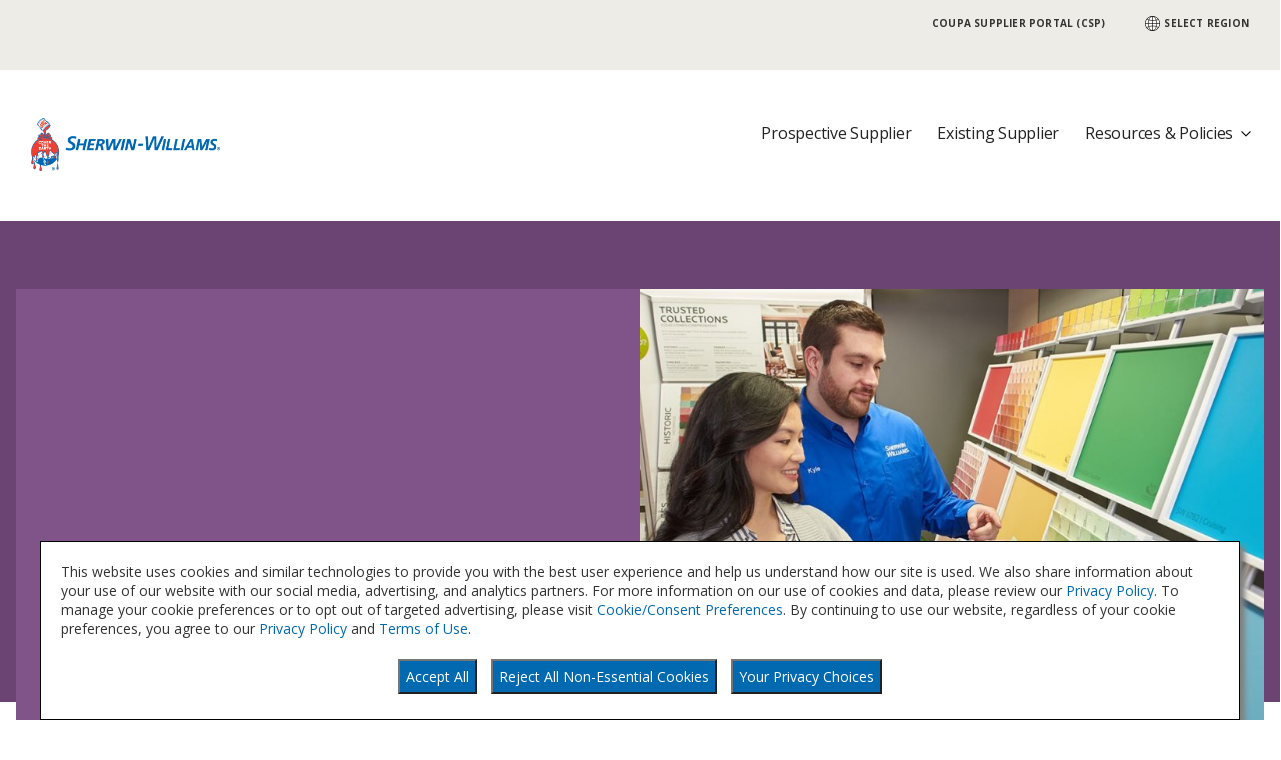

--- FILE ---
content_type: text/html;charset=utf-8
request_url: https://suppliers.sherwin-williams.com/resources-policies/code-conduct
body_size: 11465
content:






  
  <!-- GTM Code can authored in the page property instead of hardcoding it in page.html -->
  <!-- Authoring Guide - https://sherwin-williams.atlassian.net/wiki/spaces/ECOMMPMO/pages/2306573197/Analytics+-+GTM+Code -->

  <!DOCTYPE html>
  <html lang="en">
    <head>
    <meta charset="UTF-8"/>
    <title>Code of Conduct | Sherwin-Williams Suppliers</title>
    
    <meta name="description" content="Learn about Sherwin-Williams&#39; Supplier Code of Conduct, which outlines our commitment to ethical business practices and supplier expectations to ensure compliance and maintain strong partnerships."/>
    <meta name="template" content="page-content1"/>
    <meta name="viewport" content="width=device-width, initial-scale=1"/>
    

    
    


    
  

  <!-- GTM Code can authored in the page property instead of hardcoding it in customheaderlibs.html -->
  <!-- Authoring Guide - https://sherwin-williams.atlassian.net/wiki/spaces/ECOMMPMO/pages/2306573197/Analytics+-+GTM+Code -->

  <!--Google Tag Manager -->
  <script>
    (function (w, d, s, l, i) {
      w[l] = w[l] || [];
      w[l].push({'gtm.start': new Date().getTime(), event: 'gtm.js'});
      var f = d.getElementsByTagName(s)[0],
        j = d.createElement(s),
        dl = l != 'dataLayer' ? '&l=' + l : '';
      j.async = true;
      j.src = 'https://www.googletagmanager.com/gtm.js?id=' + i + dl;
      f.parentNode.insertBefore(j, f);
    })(window, document, 'script', 'dataLayer', 'GTM-5GGXNX8');
  </script>
  <!--End Google Tag Manager -->

  <script type="text/javascript" charset="UTF-8" src="//nexus.ensighten.com/sherwin/Bootstrap.js"></script>

  
    <link rel="preload" href="/etc.clientlibs/corp-aem-sherwin/clientlibs/site/resources/sprite.svg" as="image"/>
    <style>
      .sw-icon {
        height: 1em;
        width: 1em;
      }
    </style>
  
  <link rel="preconnect" href="https://fonts.gstatic.com"/>
  <link href="https://fonts.googleapis.com/css2?family=Open+Sans:wght@300;400;600;700&display=swap" rel="stylesheet"/>
  
    
<link rel="stylesheet" href="/etc.clientlibs/core/wcm/components/accordion/v1/accordion/clientlibs/site.min.44a1783be8e88dc73188908af6c38c01.css" type="text/css">
<link rel="stylesheet" href="/etc.clientlibs/core/wcm/components/tabs/v1/tabs/clientlibs/site.min.d54c23ba76bd8648119795790ae83779.css" type="text/css">
<link rel="stylesheet" href="/etc.clientlibs/core/wcm/components/image/v2/image/clientlibs/site.min.b104a4a85c21511ada13e2c6e7552d37.css" type="text/css">
<link rel="stylesheet" href="/etc.clientlibs/core/wcm/components/breadcrumb/v2/breadcrumb/clientlibs/site.min.1f6309c5b560f598957e2961529a7c8a.css" type="text/css">
<link rel="stylesheet" href="/etc.clientlibs/core/wcm/components/search/v1/search/clientlibs/site.min.a273a9f6f4e795fa4cbcfbbd1663e90c.css" type="text/css">
<link rel="stylesheet" href="/etc.clientlibs/core/wcm/components/form/text/v2/text/clientlibs/site.min.f4de4694c477bfb8c8926da58c4b41ef.css" type="text/css">
<link rel="stylesheet" href="/etc.clientlibs/core/wcm/components/pdfviewer/v1/pdfviewer/clientlibs/site.min.c79c6cf22a5b660f493131a4be3ded5f.css" type="text/css">
<link rel="stylesheet" href="/etc.clientlibs/corp-aem-sherwin/clientlibs/runtime.lc-2f7594da65ba7b020245f3bfec31f12b-lc.min.css" type="text/css">
<link rel="stylesheet" href="/etc.clientlibs/corp-aem-sherwin/clientlibs/vendors~site~author~editor~site-bloglisting~site-mchsearch~site-pagination~site-photogrid~site-pressreleaselisting~author-pagination.lc-cb2f74932e0843be5264233dadf6a7a4-lc.min.css" type="text/css">
<link rel="stylesheet" href="/etc.clientlibs/corp-aem-sherwin/clientlibs/vendors~site-bloglisting~site-mchsearch~site-pagination~site-photogrid~site-pressreleaselisting~author-pagination.lc-9cbae51cc5e196d6a76047e9e90bf00a-lc.min.css" type="text/css">
<link rel="stylesheet" href="/etc.clientlibs/corp-aem-sherwin/clientlibs/vendors~site~author~editor~site-mchsearch.lc-31baebb152d95d3a52ee43d2a9800d3f-lc.min.css" type="text/css">
<link rel="stylesheet" href="/etc.clientlibs/corp-aem-sherwin/clientlibs/vendors~author~site-alert~site-componentcarousel~site-teasercarousel.lc-395cac06e4192a99c78cbc8e0ec6464a-lc.min.css" type="text/css">
<link rel="stylesheet" href="/etc.clientlibs/corp-aem-sherwin/clientlibs/vendors~author~site-mchsearch.lc-b9ca89f70acbeb86c7fa5c0b8dc4b607-lc.min.css" type="text/css">
<link rel="stylesheet" href="/etc.clientlibs/corp-aem-sherwin/clientlibs/vendors~site-componentcarousel~site-megamenu.lc-4b415b1d6bb2f6eddf6257c7dd08b929-lc.min.css" type="text/css">
<link rel="stylesheet" href="/etc.clientlibs/corp-aem-sherwin/clientlibs/utils~site-contentcarousel~site-megamenu.lc-fc427c519efdcaedc3d5d58788d6649d-lc.min.css" type="text/css">
<link rel="stylesheet" href="/etc.clientlibs/corp-aem-sherwin/clientlibs/vendors~site-photogrid.lc-220fec2716557b1424ed06769d4f8b76-lc.min.css" type="text/css">
<link rel="stylesheet" href="/etc.clientlibs/corp-aem-sherwin/clientlibs/utils~site-regionselector.lc-93eb89cb90c3ede79d751e1bcf932ffc-lc.min.css" type="text/css">
<link rel="stylesheet" href="/etc.clientlibs/corp-aem-sherwin/clientlibs/utils~site-componentcarousel.lc-20785f2a4897deb52bbca9b84a27167b-lc.min.css" type="text/css">
<link rel="stylesheet" href="/etc.clientlibs/corp-aem-sherwin/clientlibs/vendors~site-regionselector.lc-c87e29d2d63bfc85bc97a138791ecc5d-lc.min.css" type="text/css">
<link rel="stylesheet" href="/etc.clientlibs/corp-aem-sherwin/clientlibs/utils~site-contentcarousel.lc-481e85f804cdd33e412fd9f42637ea6a-lc.min.css" type="text/css">
<link rel="stylesheet" href="/etc.clientlibs/corp-aem-sherwin/clientlibs/vendors~site-megamenu.lc-082c734db9878c3167a937f13d4f90d3-lc.min.css" type="text/css">
<link rel="stylesheet" href="/etc.clientlibs/corp-aem-sherwin/clientlibs/site.lc-f6e57a10866499be4a63824c72038472-lc.min.css" type="text/css">



  
    
<link rel="stylesheet" href="/etc.clientlibs/corp-aem-sherwin/components/hero/clientlibs/site-hero.lc-7837cc5e78786b80e1669521888630c1-lc.min.css" type="text/css">
<link rel="stylesheet" href="/etc.clientlibs/corp-aem-sherwin/components/text/clientlibs/site-text.lc-f29841bd915ed1e781ffc7de828e5d6f-lc.min.css" type="text/css">
<link rel="stylesheet" href="/etc.clientlibs/corp-aem-sherwin/components/spacer/clientlibs/site-spacer.lc-cb423f0017e1dc30a2cb5241d3ccb457-lc.min.css" type="text/css">
<link rel="stylesheet" href="/etc.clientlibs/corp-aem-sherwin/components/title/clientlibs/site-title.lc-7fa1963b5f79ddd4e689cfc05b28387c-lc.min.css" type="text/css">
<link rel="stylesheet" href="/etc.clientlibs/corp-aem-sherwin/components/utilitynav/clientlibs/site-utilitynav.lc-990d00599352ba18459c89027f80b014-lc.min.css" type="text/css">
<link rel="stylesheet" href="/etc.clientlibs/corp-aem-sherwin/components/download/clientlibs/site-download.lc-123ad9cddb428c7236282faa6c2a401f-lc.min.css" type="text/css">
<link rel="stylesheet" href="/etc.clientlibs/corp-aem-sherwin/components/breadcrumb/clientlibs/site-breadcrumb.lc-ff647c8b4e38a3780d106714e0c85d34-lc.min.css" type="text/css">
<link rel="stylesheet" href="/etc.clientlibs/corp-aem-sherwin/components/linklist/v1/linklist/clientlibs/site-linklist.lc-a3597cb523b4f4ba8cc263a273d7b6f4-lc.min.css" type="text/css">
<link rel="stylesheet" href="/etc.clientlibs/corp-aem-sherwin/components/accordion/clientlibs/site-accordion.lc-b8387808a3f73793180cdc2c4af5e85a-lc.min.css" type="text/css">
<link rel="stylesheet" href="/etc.clientlibs/corp-aem-sherwin/components/image/clientlibs/site-image.lc-f43fb2a2056dd4044e601ff8d8c6ee39-lc.min.css" type="text/css">
<link rel="stylesheet" href="/etc.clientlibs/corp-aem-sherwin/components/megamenu/clientlibs/site-megamenu.lc-956222a4f136a2b7868ca408b2ef764d-lc.min.css" type="text/css">



  

  
  


    
    
    

    

    
    

    
    

    
    
    

    
    
</head>
    <body class="page basicpage" id="page-22c5917c4b" style="--sw-hero-background:#6b4474;--sw-hero-foreground:#805389;">
    <!--Google Tag Manager (noscript) -->
    <noscript><iframe src="https://www.googletagmanager.com/ns.html?id=GTM-5GGXNX8" height="0" width="0" style="display:none;visibility:hidden"></iframe></noscript>
    <!--End Google Tag Manager (noscript) -->
      
      
      
        




        
        
<div class="root container responsivegrid">

    
    
  
  <div id="container-d5ead9a670" class="cmp-container" style=" ">
    
    
    <header class="experiencefragment">
<div id="experiencefragment-8b3eca49e1" class="cmp-experiencefragment cmp-experiencefragment--header">


    
  <div id="container-adac906870" class="cmp-container" style=" ">
    
    


<div class="aem-Grid aem-Grid--12 aem-Grid--default--12 ">
    
    <div class="container responsivegrid aem-GridColumn aem-GridColumn--default--12">

    
  <div id="container-196fa6eb34" class="cmp-container" style=" ">
    
    


<div class="aem-Grid aem-Grid--12 aem-Grid--default--12 ">
    
    <div class="container responsivegrid aem-GridColumn aem-GridColumn--default--12">

    
  <div id="container-c196386060" class="cmp-container" style="background-color:#EDECE6; --sw-bg-fullbleed: #EDECE6;">
    <div class="cmp-container__bleed" style="background-color:#EDECE6;"></div>
    


<div class="aem-Grid aem-Grid--12 aem-Grid--default--12 ">
    
    <div class="container responsivegrid cmp-utility-bar cmp-wrapper aem-GridColumn aem-GridColumn--default--12">

    
    
  
  <div id="container-d05d920df6" class="cmp-container" style=" ">
    
    
    <div class="utilitynav"><div class="cmp-utility-nav">
  
    <a class="cmp-button cmp-utility-nav__link cmp-utility-nav__link--icon- " href="https://supplier.coupahost.com/" target="_blank" aria-label=" Coupa Supplier Portal">
      <span class="cmp-utility-nav__text"> Coupa Supplier Portal (CSP)</span>
    </a>
  
  <a class="cmp-button cmp-utility-nav__link cmp-utility-nav__link--icon-globe cmp-utility-nav__region-selector-link js-region-modal-toggle" href="#" aria-label="Select Region">
    <span class="cmp-utility-nav__text">Select Region</span>
  </a>
  
</div>

    

</div>

    
  </div>

</div>
<div class="region-selector-reference aem-GridColumn aem-GridColumn--default--12">
  <div class="cmp-modal-target">
      <div class="xfpage page basicpage">


    
  <div id="container-bafe51e94d" class="cmp-container" style=" ">
    
    


<div class="aem-Grid aem-Grid--12 aem-Grid--default--12 ">
    
    <div class="regionselector aem-GridColumn aem-GridColumn--default--12"><div>
  <section data-resource-path="/content/experience-fragments/sherwin/corp/suppliers-aem-sherwin/us/en/site/regional_selector/region-selector/region-component/master/jcr:content/root/regionselector_copy" class="js-out-of-region cmp-out-of-region cmp-out-of-region--enabled" data-google-maps-client-id="gme-sherwinwilliamscompany">
    <div class="cmp-wrapper">
      <div class="cmp-out-of-region__wrapper">
        <div class="cmp-out-of-region__wrapper-item">
          <h1 class="cmp-out-of-region__title"></h1>
          <p class="cmp-out-of-region__description"></p>
        </div>
        <div class="cmp-out-of-region__wrapper-item">
          <h2 class="cmp-out-of-region__subtitle js-interpolate-text" data-interpolate-token="COUNTRY"></h2>
          <div>
            <button class="cmp-button cmp-out-of-region__button js-region-modal-toggle" data-preselect-country-code=""></button>
          </div>
          <button class="cmp-out-of-region__link js-region-modal-toggle cmp-icon-pseudo cmp-icon-pseudo--last cmp-icon-pseudo--carat-right cmp-icon-pseudo--anim-nudge-last">
            <span class="js-interpolate-text" data-interpolate-token="COUNTRY"></span>
          </button>
        </div>
      </div>
    </div>
  </section>
  
  <div role="dialog" id="dialog1" aria-labelledby="dialog1_label" aria-modal="true" tabindex="-1">
    <section class="cmp-region-modal js-region-modal">
      <header class="cmp-region-modal-header">
        <div class="cmp-wrapper">
          <h1 class="cmp-region-modal-header__title"></h1>
          <p class="cmp-region-modal-header__description"></p>
          <button class="cmp-region-modal-header__close-button js-region-modal-toggle">
            <span class="cmp-region-modal-header__close-button-text"></span>
            <svg class="cmp-region-modal-header__close-button-icon" focusable="false" role="presentation">
              <use class="cmp-linklist__item--icon-path" href="/etc.clientlibs/corp-aem-sherwin/clientlibs/site/resources/sprite.svg#close"></use>
            </svg>
          </button>
        </div>
      </header>
      <div class="cmp-region-modal-body">
        <div class="cmp-wrapper cmp-region-modal-body__wrapper">
          <ul class="cmp-region-modal-regions__col cmp-region-modal-regions js-region-modal-col" data-title="Region">
          </ul>
        </div>
      </div>
      <footer class="cmp-region-modal-footer">
        <div class="cmp-wrapper">
          <p class="cmp-region-modal__copyright"></p>
        </div>
      </footer>
    </section>
  </div>
</div>

    

</div>

    
</div>

  </div>

    
</div>

  </div>
  <div data-resource-path="/content/experience-fragments/sherwin/corp/suppliers-aem-sherwin/us/en/site/header/master/jcr:content/root/container_1596074899/container/region_selector_refe" class="cmp-region-selector">
  </div>


  
    
<link rel="stylesheet" href="/etc.clientlibs/corp-aem-sherwin/components/regionselector/v1/regionselector/clientlibs/site-regionselector.lc-19130a77b44140e778272590e9d052c1-lc.min.css" type="text/css">
<script src="/etc.clientlibs/corp-aem-sherwin/clientlibs/utils~site-regionselector.lc-93eb89cb90c3ede79d751e1bcf932ffc-lc.min.js"></script>
<script src="/etc.clientlibs/corp-aem-sherwin/clientlibs/vendors~site-regionselector.lc-c87e29d2d63bfc85bc97a138791ecc5d-lc.min.js"></script>
<script src="/etc.clientlibs/corp-aem-sherwin/components/regionselector/v1/regionselector/clientlibs/site-regionselector.lc-19130a77b44140e778272590e9d052c1-lc.min.js"></script>





    

</div>

    
</div>

  </div>

    
</div>
<div class="container responsivegrid aem-GridColumn aem-GridColumn--default--12">

    
  <div id="container-3dbf351b7e" class="cmp-container" style=" ">
    
    


<div class="aem-Grid aem-Grid--12 aem-Grid--default--12 ">
    
    <div class="megamenu aem-GridColumn--default--none aem-GridColumn aem-GridColumn--default--12 aem-GridColumn--offset--default--0"><nav class="cmp-nav js-nav cmp-container">
  <div class="cmp-nav__wrapper">
    <div class="cmp-nav__tabs">
      <div class="cmp-nav__header-images">
        <div class="cmp-nav__logo">
          <a tabindex="0" href="/content/sherwin/corp/suppliers/us/en/home" aria-label="Sherwin-Williams Cover the World Logo">
            <div class="mainLogo image">
<div data-cmp-is="image" data-cmp-lazy data-cmp-lazythreshold="0" data-cmp-src="/content/experience-fragments/sherwin/corp/suppliers-aem-sherwin/us/en/site/header/master/_jcr_content/root/container_1596074899/container_457167789/megamenu/mainLogo.coreimg.85{.width}.png/1752688245012/shw-horizontal-nobox.png" data-cmp-widths="320,480,600,800,1024,1200,1600" data-asset="/content/dam/sherwin/corp/corp-aem-sherwin/6-22-21/SHW_Horizontal_NoBox.png" data-title="Sherwin-Williams logo" id="image-7e1d8ea587" class="cmp-image" itemscope itemtype="http://schema.org/ImageObject">
  <a class="cmp-image__link" href="https://suppliers.sherwin-williams.com" target="_self" data-cmp-hook-image="link">
    <noscript data-cmp-hook-image="noscript">
      
      <img src="/content/experience-fragments/sherwin/corp/suppliers-aem-sherwin/us/en/site/header/master/_jcr_content/root/container_1596074899/container_457167789/megamenu/mainLogo.coreimg.png/1752688245012/shw-horizontal-nobox.png" class="cmp-image__image" itemprop="contentUrl" data-cmp-hook-image="image" alt="Sherwin-Williams logo"/>
      
    </noscript>
  </a>
  
  
</div>

    

</div>

          </a>
        </div>
        <div class="cmp-nav__hamburger-menu cmp-nav--mobile-only js-nav__hamburger-menu">
          <svg class="cmp-nav__menu-icon" focusable="false" role="presentation">
            <use class="cmp-nav__menu-icon-path" href="/etc.clientlibs/corp-aem-sherwin/clientlibs/site/resources/sprite.svg#hamburger-menu"></use>
          </svg>
        </div>
      </div>
      <ul class="cmp-nav__tab-list js-nav__tab-list" style="background-color: #EEEFEA;">
        
        
  <li class="cmp-nav__tab-item">
    
    

    
    
      <a id="tab-1" aria-label="Prospective Supplier" target="_self" tabindex="0" class="cmp-nav-tab-btn js-nav__main" href="/content/sherwin/corp/suppliers/us/en/home/prospective-supplier">
        Prospective Supplier
      </a>
    
  </li>

        
        
  <li class="cmp-nav__tab-item">
    
    

    
    
      <a id="tab-2" aria-label="Existing Supplier" target="_self" tabindex="0" class="cmp-nav-tab-btn js-nav__main" href="/content/sherwin/corp/suppliers/us/en/home/existing-supplier">
        Existing Supplier
      </a>
    
  </li>

        
        
  <li class="cmp-nav__tab-item">
    
    
      <button id="tab-3" tabindex="0" class="cmp-nav__tab-item--icon-carat-down cmp-nav-tab-btn js-nav__main" data-main="tab-3">
  <svg class="cmp-nav__icon carat-left cmp-nav--mobile-only" focusable="false" role="presentation">
    <use class="cmp-nav__icon-path" href="/etc.clientlibs/corp-aem-sherwin/clientlibs/site/resources/sprite.svg#carat-left"></use>
  </svg>
  <span class="cmp-nav__tab-item--text">Resources &amp; Policies</span>
  <svg class="cmp-nav__icon carat-right cmp-nav--mobile-only" focusable="false" role="presentation">
    <use class="cmp-nav__icon-path" href="/etc.clientlibs/corp-aem-sherwin/clientlibs/site/resources/sprite.svg#carat-right"></use>
  </svg>
  <div class="cmp-nav-tab-btn__indicator" focusable="false" role="presentation" style="border-color: #EEEFEA"></div>
</button>
      <ul class="cmp-nav__category-list cmp-nav--mobile-only">
  
    
    <!-- Single Sidebar Link with multiple Link List objects -->
    <li class="cmp-nav__subcategory-item">
      
        
          <div class="cmp-nav-btn-hdg js-nav__mobile-drawer-hdg" role="button">
            <svg class="cmp-nav__icon carat-left" focusable="false" role="presentation">
              <use class="cmp-nav__icon-path" href="/etc.clientlibs/corp-aem-sherwin/clientlibs/site/resources/sprite.svg#carat-left"></use>
            </svg>
            <span class="cmp-nav__mobile-item--text">Resources</span>
            <svg class="cmp-nav__icon carat-right" focusable="false" role="presentation">
              <use class="cmp-nav__icon-path" href="/etc.clientlibs/corp-aem-sherwin/clientlibs/site/resources/sprite.svg#carat-right"></use>
            </svg>
          </div>
          <ul class="cmp-nav__group-list">
            
              <li class="cmp-nav__group-item">
                <a href="/content/sherwin/corp/suppliers/us/en/home/resources-policies/coupa-supplier-training-resources" class="cmp-nav-btn-hdg" aria-label="Coupa Supplier Training">
                  <span class="cmp-nav__mobile-item--text">Coupa Supplier Training</span>
                  <svg class="cmp-nav__icon carat-right" focusable="false" role="presentation">
                    <use class="cmp-nav__icon-path" href="/etc.clientlibs/corp-aem-sherwin/clientlibs/site/resources/sprite.svg#carat-right"></use>
                  </svg>
                </a>
              </li>
            
          </ul>
        
      
        
          <div class="cmp-nav-btn-hdg js-nav__mobile-drawer-hdg" role="button">
            <svg class="cmp-nav__icon carat-left" focusable="false" role="presentation">
              <use class="cmp-nav__icon-path" href="/etc.clientlibs/corp-aem-sherwin/clientlibs/site/resources/sprite.svg#carat-left"></use>
            </svg>
            <span class="cmp-nav__mobile-item--text">Policies</span>
            <svg class="cmp-nav__icon carat-right" focusable="false" role="presentation">
              <use class="cmp-nav__icon-path" href="/etc.clientlibs/corp-aem-sherwin/clientlibs/site/resources/sprite.svg#carat-right"></use>
            </svg>
          </div>
          <ul class="cmp-nav__group-list">
            
              <li class="cmp-nav__group-item">
                <a href="/content/sherwin/corp/suppliers/us/en/home/resources-policies/code-conduct" class="cmp-nav-btn-hdg" aria-label="Code of Conduct">
                  <span class="cmp-nav__mobile-item--text">Code of Conduct</span>
                  <svg class="cmp-nav__icon carat-right" focusable="false" role="presentation">
                    <use class="cmp-nav__icon-path" href="/etc.clientlibs/corp-aem-sherwin/clientlibs/site/resources/sprite.svg#carat-right"></use>
                  </svg>
                </a>
              </li>
            
              <li class="cmp-nav__group-item">
                <a href="/content/sherwin/corp/suppliers/us/en/home/resources-policies/conflict-minerals-policy" class="cmp-nav-btn-hdg" aria-label="Conflict Minerals Policy">
                  <span class="cmp-nav__mobile-item--text">Conflict Minerals Policy</span>
                  <svg class="cmp-nav__icon carat-right" focusable="false" role="presentation">
                    <use class="cmp-nav__icon-path" href="/etc.clientlibs/corp-aem-sherwin/clientlibs/site/resources/sprite.svg#carat-right"></use>
                  </svg>
                </a>
              </li>
            
              <li class="cmp-nav__group-item">
                <a href="/content/sherwin/corp/suppliers/us/en/home/resources-policies/human-rights-human-trafficking-policy" class="cmp-nav-btn-hdg" aria-label=" Human Rights &amp; Human Trafficking Policy">
                  <span class="cmp-nav__mobile-item--text">Human Rights &amp; Human Trafficking Policy</span>
                  <svg class="cmp-nav__icon carat-right" focusable="false" role="presentation">
                    <use class="cmp-nav__icon-path" href="/etc.clientlibs/corp-aem-sherwin/clientlibs/site/resources/sprite.svg#carat-right"></use>
                  </svg>
                </a>
              </li>
            
              <li class="cmp-nav__group-item">
                <a href="/content/sherwin/corp/suppliers/us/en/home/resources-policies/purchase-order-terms-conditions" class="cmp-nav-btn-hdg" aria-label="Purchase Order Terms &amp; Conditions">
                  <span class="cmp-nav__mobile-item--text">Purchase Order Terms &amp; Conditions</span>
                  <svg class="cmp-nav__icon carat-right" focusable="false" role="presentation">
                    <use class="cmp-nav__icon-path" href="/etc.clientlibs/corp-aem-sherwin/clientlibs/site/resources/sprite.svg#carat-right"></use>
                  </svg>
                </a>
              </li>
            
          </ul>
        
      
        
      
        
      
    </li>
    <!-- Multiple Sidebar Links with multiple Link List objects -->
    
  
</ul>
      
  <div class="cmp-nav__megamenu-content js-nav__drop" style="background-color: #EEEFEA;" data-parent-tab="tab-3" tabindex="-1">
    <div class="cmp-nav__sublinks--font-light cmp-nav__sublinks" style="background-color: #2F2F30;" tabindex="-1">
      <ul data-sublinks="com.sherwin.corp.aem.models.impl.LinkImpl@700ac320" class="cmp-nav__sublinks__tab-links js-nav__sidebar" data-sidebar="tab-one" tabindex="0" aria-labelledby="tab-3">
  
    <li class="cmp-nav__sublinks-item">
      <button role="tab" aria-selected="false" tabindex="0" class="cmp-nav__sublinks-item-link js-nav__sidebar-link" aria-label="Resources and Policies" data-text="Resources &amp; Policies">
        Resources &amp; Policies
      </button>
      <!-- Flyout Sidebar content -->
      <div class="cmp-nav__megamenu-xf js-nav__flyout" data-content="Resources &amp; Policies" style="background-color: #EEEFEA;" tabindex="-1">
  <div class="xf-megamenu__menu" tabindex="-1"><div class="xfpage page basicpage">


    
  <div id="container-4bd7348449" class="cmp-container" style=" ">
    
    


<div class="aem-Grid aem-Grid--12 aem-Grid--default--12 ">
    
    <div class="linklist aem-GridColumn aem-GridColumn--default--12"><div class="cmp-linklist">
  <div class="cmp-linklist__header xf-megamenu--title" itemprop="menuitem">
    <a class="cmp-linklist__header--link cmp-linklist__header--icon-carat-right" itemprop="url" target="_self" aria-label="item" href="/content/sherwin/corp/suppliers/us/en/home/resources-policies">
      <span class="cmp-linklist__header--text">Resources &amp; Policies</span>
      
<svg class="sw-icon">
  <use xlink:href="/etc.clientlibs/corp-aem-sherwin/clientlibs/site/resources/sprite.svg#carat-right"></use>
</svg>

    


    </a>
  </div>
  
</div>

    

</div>
<div class="container responsivegrid aem-GridColumn aem-GridColumn--default--12">

    
  <div id="container-80315bb3d3" class="cmp-container" style=" ">
    
    


<div class="aem-Grid aem-Grid--12 aem-Grid--default--12 ">
    
    <div class="linklist aem-GridColumn--default--none aem-GridColumn aem-GridColumn--default--3 aem-GridColumn--offset--default--0"><div class="cmp-linklist">
  <div class="cmp-linklist__header " itemprop="menuitem">
    <div class="cmp-linklist__header--link cmp-linklist__header--icon-carat-right" itemprop="url" target="_self">
      <span class="cmp-linklist__header--text">Resources</span>
      
<svg class="sw-icon">
  <use xlink:href="/etc.clientlibs/corp-aem-sherwin/clientlibs/site/resources/sprite.svg#carat-right"></use>
</svg>

    


    </div>
  </div>
  <div class="cmp-linklist__links">
  <ul class="cmp-linklist__links-list" itemprop="menuitem">
    <li class="cmp-linklist__item" role="menuitem">
      <a class="cmp-linklist__item--link " itemprop="url" target="_self" aria-label="Coupa Supplier Training" href="/content/sherwin/corp/suppliers/us/en/home/resources-policies/coupa-supplier-training-resources">
        <span class="cmp-linklist__item--text" itemprop="name">Coupa Supplier Training</span>
        
      </a>
    </li>

  </ul>
</div>
</div>

    

</div>
<div class="linklist aem-GridColumn--default--none aem-GridColumn aem-GridColumn--default--3 aem-GridColumn--offset--default--0"><div class="cmp-linklist">
  <div class="cmp-linklist__header " itemprop="menuitem">
    <div class="cmp-linklist__header--link cmp-linklist__header--icon-carat-right" itemprop="url" target="_self">
      <span class="cmp-linklist__header--text">Policies</span>
      
<svg class="sw-icon">
  <use xlink:href="/etc.clientlibs/corp-aem-sherwin/clientlibs/site/resources/sprite.svg#carat-right"></use>
</svg>

    


    </div>
  </div>
  <div class="cmp-linklist__links">
  <ul class="cmp-linklist__links-list" itemprop="menuitem">
    <li class="cmp-linklist__item" role="menuitem">
      <a class="cmp-linklist__item--link " itemprop="url" target="_self" aria-label="Code of Conduct" href="/content/sherwin/corp/suppliers/us/en/home/resources-policies/code-conduct">
        <span class="cmp-linklist__item--text" itemprop="name">Code of Conduct</span>
        
      </a>
    </li>
<li class="cmp-linklist__item" role="menuitem">
      <a class="cmp-linklist__item--link " itemprop="url" target="_self" aria-label="Conflict Minerals Policy" href="/content/sherwin/corp/suppliers/us/en/home/resources-policies/conflict-minerals-policy">
        <span class="cmp-linklist__item--text" itemprop="name">Conflict Minerals Policy</span>
        
      </a>
    </li>
<li class="cmp-linklist__item" role="menuitem">
      <a class="cmp-linklist__item--link " itemprop="url" target="_self" aria-label=" Human Rights &amp; Human Trafficking Policy" href="/content/sherwin/corp/suppliers/us/en/home/resources-policies/human-rights-human-trafficking-policy">
        <span class="cmp-linklist__item--text" itemprop="name">Human Rights &amp; Human Trafficking Policy</span>
        
      </a>
    </li>
<li class="cmp-linklist__item" role="menuitem">
      <a class="cmp-linklist__item--link " itemprop="url" target="_self" aria-label="Purchase Order Terms &amp; Conditions" href="/content/sherwin/corp/suppliers/us/en/home/resources-policies/purchase-order-terms-conditions">
        <span class="cmp-linklist__item--text" itemprop="name">Purchase Order Terms &amp; Conditions</span>
        
      </a>
    </li>

  </ul>
</div>
</div>

    

</div>
<div class="linklist aem-GridColumn--default--none aem-GridColumn aem-GridColumn--default--3 aem-GridColumn--offset--default--0">

    

</div>
<div class="linklist aem-GridColumn--default--none aem-GridColumn aem-GridColumn--default--3 aem-GridColumn--offset--default--0">

    

</div>

    
</div>

  </div>

    
</div>

    
</div>

  </div>

    
</div>
</div>
</div>
    </li>
  
</ul>
    </div>
  </div>

    

    
    
  </li>

        
        
  

        
        
  

        
        
  

        
        <li class="cmp-nav__tab-item cmp-nav__tab-item--utility js-nav__utility">
          <div class="xfpage page basicpage">


    
  <div id="container-607baf3f29" class="cmp-container" style=" ">
    
    


<div class="aem-Grid aem-Grid--12 aem-Grid--default--12 ">
    
    <div class="utilitynav aem-GridColumn aem-GridColumn--default--12"><div class="cmp-utility-nav">
  
    <a class="cmp-button cmp-utility-nav__link cmp-utility-nav__link--icon- " href="https://supplier.coupahost.com/" target="_blank" aria-label=" Coupa Supplier Portal">
      <span class="cmp-utility-nav__text"> Coupa Supplier Portal (CSP)</span>
    </a>
  
    <a class="cmp-button cmp-utility-nav__link cmp-utility-nav__link--icon- " href="https://b2b.sherwin.com/my.policy" target="_blank" aria-label="Raw Materials Supplier Portal">
      <span class="cmp-utility-nav__text">Raw Materials Supplier Portal</span>
    </a>
  
  <a class="cmp-button cmp-utility-nav__link cmp-utility-nav__link--icon-globe cmp-utility-nav__region-selector-link js-region-modal-toggle" href="#" aria-label="Select Region">
    <span class="cmp-utility-nav__text">Select Region</span>
  </a>
  
</div>

    

</div>

    
</div>

  </div>

    
</div>

        </li>
        <li class="cmp-nav__tab-item cmp-nav__tab-item--copyright">&copy; 2023 The Sherwin-Williams Company</li>
      </ul>
    </div>
  </div>
</nav>

    

</div>
<div class="sw-spacer aem-GridColumn aem-GridColumn--default--12"><br style="--sw-spacer-height:25px;--sw-spacer-desktop-height:25px;" class="sw-spacer__spacer"/>

    

</div>

    
</div>

  </div>

    
</div>

    
</div>

  </div>

    
</div>

    
</div>

  </div>

    
</div>

    
</header>
<main class="container responsivegrid">

    
  <div id="container-075c694b1f" class="cmp-container" style=" ">
    
    


<div class="aem-Grid aem-Grid--12 aem-Grid--default--12 ">
    
    <section class="sw-hero light-text aem-GridColumn aem-GridColumn--default--12"><div class="sw-hero__cnt sw-hero__cnt--default sw-hero__cnt--drop" style="--sw-hero-background:#6b4474;--sw-hero-foreground:#805389;">
  <div class="sw-hero__content">
  <div class="sw-hero__eyebrow">
    <div class="icon">


    

</div>

    <div class="text sw-text">


    

</div>

  </div>
  <div class="title">
<div id="title-8899e4cb0b" class="cmp-title">
    <h1 class="cmp-title__text">Code of Conduct</h1>
</div>

    

</div>

  <div class="text sw-text">
<div id="text-ffeb9e214d" class="cmp-text">
    <p> </p>
<p> </p>

</div>

    

</div>

</div>
<div class="image">
<div data-cmp-is="image" data-cmp-lazy data-cmp-lazythreshold="0" data-cmp-src="/content/sherwin/corp/suppliers/us/en/home/resources-policies/code-conduct/_jcr_content/root/container/hero_copy/image.coreimg.85{.width}.jpeg/1701184870345/go2-sherwin-williams-lifestyle.jpeg" data-cmp-widths="320,480,600,800,1024,1200,1600" data-asset="/content/dam/sherwin/corp/suppliers/us/en/code-conduct/images/go2-sherwin-williams-lifestyle.jpg" id="image-db24c242d6" class="cmp-image" itemscope itemtype="http://schema.org/ImageObject">
  
    <noscript data-cmp-hook-image="noscript">
      
      <img src="/content/sherwin/corp/suppliers/us/en/home/resources-policies/code-conduct/_jcr_content/root/container/hero_copy/image.coreimg.jpeg/1701184870345/go2-sherwin-williams-lifestyle.jpeg" class="cmp-image__image" itemprop="contentUrl" data-cmp-hook-image="image"/>
      
    </noscript>
  
  
  
</div>

    

</div>

<div class="breadcrumb light-text">


<nav id="breadcrumb-db964148e3" class="cmp-breadcrumb" aria-label="Breadcrumb">
    <ol class="cmp-breadcrumb__list" itemscope itemtype="http://schema.org/BreadcrumbList">
        <li class="cmp-breadcrumb__item" itemprop="itemListElement" itemscope itemtype="http://schema.org/ListItem">
            <a href="/content/sherwin/corp/suppliers/us/en/home.html" class="cmp-breadcrumb__item-link" itemprop="item">
                <span itemprop="name">Sherwin-Williams Suppliers</span>
            </a>
            <meta itemprop="position" content="1"/>
        </li>
    
        <li class="cmp-breadcrumb__item" itemprop="itemListElement" itemscope itemtype="http://schema.org/ListItem">
            <a href="/content/sherwin/corp/suppliers/us/en/home/resources-policies.html" class="cmp-breadcrumb__item-link" itemprop="item">
                <span itemprop="name">Resources &amp; Policies | Sherwin-Williams Suppliers</span>
            </a>
            <meta itemprop="position" content="2"/>
        </li>
    
        <li class="cmp-breadcrumb__item cmp-breadcrumb__item--active" itemprop="itemListElement" itemscope itemtype="http://schema.org/ListItem">
            
                <span itemprop="name">Code of Conduct | Sherwin-Williams Suppliers</span>
            
            <meta itemprop="position" content="3"/>
        </li>
    </ol>
</nav>

    

</div>


  
</div>
</section>
<div class="text sw-text aem-GridColumn aem-GridColumn--default--12">
<div id="text-3e70c8e685" class="cmp-text">
    <p><br />
The Sherwin-Williams Company has a long tradition and stellar reputation as a global leader in quality coatings, outstanding customer service, and conducting business with the highest standard of honesty and integrity. We maintain a culture of excellence due in large part to our commitment to our seven guiding values: Integrity, People, Service, Quality, Performance, Innovation, and Growth.<br />
<br />
The Sherwin-Williams Supplier Code of Conduct requires our business partners to operate in a manner that is consistent with our company’s values and is applicable to all global suppliers and their sub-contractors. We expect our suppliers to adhere to the following principal requirements to become and remain a supplier to Sherwin-Williams.</p>

</div>

    

</div>
<div class="sw-spacer aem-GridColumn aem-GridColumn--default--12"><br style="--sw-spacer-height:3rem;" class="sw-spacer__spacer"/>

    

</div>
<div class="container responsivegrid aem-GridColumn aem-GridColumn--default--12">

    
    
  
  <div id="container-5b7032a384" class="cmp-container" style=" ">
    
    
    
    
  </div>

</div>
<div class="sw-accordion aem-GridColumn aem-GridColumn--default--12">
<div id="accordion-0560b6d8ce" class="cmp-accordion" data-cmp-is="accordion" data-placeholder-text="false">
  <div class="cmp-accordion__item" data-cmp-hook-accordion="item" id="accordion-0560b6d8ce-item-836c7193df">
    <h4 class="cmp-accordion__header ">
      <button id="accordion-0560b6d8ce-item-836c7193df-button" class="cmp-accordion__button" aria-controls="accordion-0560b6d8ce-item-836c7193df-panel" data-cmp-hook-accordion="button">
        <div class="cmp-accordion__title">
          <div class="sw-accordion__title">
            <div class="sw-accordion__title-icons">
              
              <span class="cmp-accordion__icon sw-accordion__icon--expand mobile-only">
                
<svg class="sw-icon">
  <use xlink:href="/etc.clientlibs/corp-aem-sherwin/clientlibs/site/resources/sprite.svg#expand-circle"></use>
</svg>

    


              </span>
              <span class="cmp-accordion__icon sw-accordion__icon--collapse mobile-only">
                
<svg class="sw-icon">
  <use xlink:href="/etc.clientlibs/corp-aem-sherwin/clientlibs/site/resources/sprite.svg#collapse-circle"></use>
</svg>

    


              </span>
            </div>
            General Legal Compliance
          </div>
          <span class="cmp-accordion__icon sw-accordion__icon--expand desktop-only">
            
<svg class="sw-icon">
  <use xlink:href="/etc.clientlibs/corp-aem-sherwin/clientlibs/site/resources/sprite.svg#expand-circle"></use>
</svg>

    


          </span>
          <span class="cmp-accordion__icon sw-accordion__icon--collapse desktop-only">
            
<svg class="sw-icon">
  <use xlink:href="/etc.clientlibs/corp-aem-sherwin/clientlibs/site/resources/sprite.svg#collapse-circle"></use>
</svg>

    


          </span>
        </div>
        
      </button>
    </h4>
    <div data-cmp-hook-accordion="panel" id="accordion-0560b6d8ce-item-836c7193df-panel" class="cmp-accordion__panel cmp-accordion__panel--hidden" role="region" aria-labelledby="accordion-0560b6d8ce-item-836c7193df-button"><div class="container responsivegrid">

    
  <div id="container-836c7193df" class="cmp-container" style=" ">
    
    


<div class="aem-Grid aem-Grid--12 aem-Grid--default--12 ">
    
    <div class="text sw-text aem-GridColumn aem-GridColumn--default--12">
<div id="text-6745a40493" class="cmp-text">
    <p>Suppliers shall comply with all laws, rules, and regulations applicable to conducting business in their respective countries and all countries where their products or services are sold, including labor, immigration, health and safety, trade regulation, and environment.</p>

</div>

    

</div>

    
</div>

  </div>

    
</div>
</div>
  </div>
<div class="cmp-accordion__item" data-cmp-hook-accordion="item" id="accordion-0560b6d8ce-item-048ca735c5">
    <h4 class="cmp-accordion__header ">
      <button id="accordion-0560b6d8ce-item-048ca735c5-button" class="cmp-accordion__button" aria-controls="accordion-0560b6d8ce-item-048ca735c5-panel" data-cmp-hook-accordion="button">
        <div class="cmp-accordion__title">
          <div class="sw-accordion__title">
            <div class="sw-accordion__title-icons">
              
              <span class="cmp-accordion__icon sw-accordion__icon--expand mobile-only">
                
<svg class="sw-icon">
  <use xlink:href="/etc.clientlibs/corp-aem-sherwin/clientlibs/site/resources/sprite.svg#expand-circle"></use>
</svg>

    


              </span>
              <span class="cmp-accordion__icon sw-accordion__icon--collapse mobile-only">
                
<svg class="sw-icon">
  <use xlink:href="/etc.clientlibs/corp-aem-sherwin/clientlibs/site/resources/sprite.svg#collapse-circle"></use>
</svg>

    


              </span>
            </div>
            Use of Company Name
          </div>
          <span class="cmp-accordion__icon sw-accordion__icon--expand desktop-only">
            
<svg class="sw-icon">
  <use xlink:href="/etc.clientlibs/corp-aem-sherwin/clientlibs/site/resources/sprite.svg#expand-circle"></use>
</svg>

    


          </span>
          <span class="cmp-accordion__icon sw-accordion__icon--collapse desktop-only">
            
<svg class="sw-icon">
  <use xlink:href="/etc.clientlibs/corp-aem-sherwin/clientlibs/site/resources/sprite.svg#collapse-circle"></use>
</svg>

    


          </span>
        </div>
        
      </button>
    </h4>
    <div data-cmp-hook-accordion="panel" id="accordion-0560b6d8ce-item-048ca735c5-panel" class="cmp-accordion__panel cmp-accordion__panel--hidden" role="region" aria-labelledby="accordion-0560b6d8ce-item-048ca735c5-button"><div class="container responsivegrid">

    
  <div id="container-048ca735c5" class="cmp-container" style=" ">
    
    


<div class="aem-Grid aem-Grid--12 aem-Grid--default--12 ">
    
    <div class="text sw-text aem-GridColumn aem-GridColumn--default--12">
<div id="text-ee2c8884f2" class="cmp-text">
    <p>Suppliers shall not use Sherwin-Williams’ or its affiliates’ name, trademarks, trade names, or logos for any reason without prior written authorization of an officer of Sherwin-Williams or its affiliates.</p>

</div>

    

</div>

    
</div>

  </div>

    
</div>
</div>
  </div>
<div class="cmp-accordion__item" data-cmp-hook-accordion="item" id="accordion-0560b6d8ce-item-ae749dc4e5">
    <h4 class="cmp-accordion__header ">
      <button id="accordion-0560b6d8ce-item-ae749dc4e5-button" class="cmp-accordion__button" aria-controls="accordion-0560b6d8ce-item-ae749dc4e5-panel" data-cmp-hook-accordion="button">
        <div class="cmp-accordion__title">
          <div class="sw-accordion__title">
            <div class="sw-accordion__title-icons">
              
              <span class="cmp-accordion__icon sw-accordion__icon--expand mobile-only">
                
<svg class="sw-icon">
  <use xlink:href="/etc.clientlibs/corp-aem-sherwin/clientlibs/site/resources/sprite.svg#expand-circle"></use>
</svg>

    


              </span>
              <span class="cmp-accordion__icon sw-accordion__icon--collapse mobile-only">
                
<svg class="sw-icon">
  <use xlink:href="/etc.clientlibs/corp-aem-sherwin/clientlibs/site/resources/sprite.svg#collapse-circle"></use>
</svg>

    


              </span>
            </div>
            Conflicts of Interest
          </div>
          <span class="cmp-accordion__icon sw-accordion__icon--expand desktop-only">
            
<svg class="sw-icon">
  <use xlink:href="/etc.clientlibs/corp-aem-sherwin/clientlibs/site/resources/sprite.svg#expand-circle"></use>
</svg>

    


          </span>
          <span class="cmp-accordion__icon sw-accordion__icon--collapse desktop-only">
            
<svg class="sw-icon">
  <use xlink:href="/etc.clientlibs/corp-aem-sherwin/clientlibs/site/resources/sprite.svg#collapse-circle"></use>
</svg>

    


          </span>
        </div>
        
      </button>
    </h4>
    <div data-cmp-hook-accordion="panel" id="accordion-0560b6d8ce-item-ae749dc4e5-panel" class="cmp-accordion__panel cmp-accordion__panel--hidden" role="region" aria-labelledby="accordion-0560b6d8ce-item-ae749dc4e5-button"><div class="container responsivegrid">

    
    
  
  <div id="container-ae749dc4e5" class="cmp-container" style=" ">
    
    
    <div class="text sw-text">
<div id="text-9f46b6affa" class="cmp-text">
    <p>Suppliers must not engage in, directly or indirectly, business transactions that may create a conflict of interest.</p>

</div>

    

</div>

    
  </div>

</div>
</div>
  </div>
<div class="cmp-accordion__item" data-cmp-hook-accordion="item" id="accordion-0560b6d8ce-item-840f071d17">
    <h4 class="cmp-accordion__header ">
      <button id="accordion-0560b6d8ce-item-840f071d17-button" class="cmp-accordion__button" aria-controls="accordion-0560b6d8ce-item-840f071d17-panel" data-cmp-hook-accordion="button">
        <div class="cmp-accordion__title">
          <div class="sw-accordion__title">
            <div class="sw-accordion__title-icons">
              
              <span class="cmp-accordion__icon sw-accordion__icon--expand mobile-only">
                
<svg class="sw-icon">
  <use xlink:href="/etc.clientlibs/corp-aem-sherwin/clientlibs/site/resources/sprite.svg#expand-circle"></use>
</svg>

    


              </span>
              <span class="cmp-accordion__icon sw-accordion__icon--collapse mobile-only">
                
<svg class="sw-icon">
  <use xlink:href="/etc.clientlibs/corp-aem-sherwin/clientlibs/site/resources/sprite.svg#collapse-circle"></use>
</svg>

    


              </span>
            </div>
            Child Labor
          </div>
          <span class="cmp-accordion__icon sw-accordion__icon--expand desktop-only">
            
<svg class="sw-icon">
  <use xlink:href="/etc.clientlibs/corp-aem-sherwin/clientlibs/site/resources/sprite.svg#expand-circle"></use>
</svg>

    


          </span>
          <span class="cmp-accordion__icon sw-accordion__icon--collapse desktop-only">
            
<svg class="sw-icon">
  <use xlink:href="/etc.clientlibs/corp-aem-sherwin/clientlibs/site/resources/sprite.svg#collapse-circle"></use>
</svg>

    


          </span>
        </div>
        
      </button>
    </h4>
    <div data-cmp-hook-accordion="panel" id="accordion-0560b6d8ce-item-840f071d17-panel" class="cmp-accordion__panel cmp-accordion__panel--hidden" role="region" aria-labelledby="accordion-0560b6d8ce-item-840f071d17-button"><div class="container responsivegrid">

    
    
  
  <div id="container-840f071d17" class="cmp-container" style=" ">
    
    
    <div class="text sw-text">
<div id="text-b4f35b1466" class="cmp-text">
    <p>Suppliers shall employ only workers who meet applicable minimum legal age requirements and must comply with all other applicable child labor laws.</p>

</div>

    

</div>

    
  </div>

</div>
</div>
  </div>
<div class="cmp-accordion__item" data-cmp-hook-accordion="item" id="accordion-0560b6d8ce-item-6ecd2ee398">
    <h4 class="cmp-accordion__header ">
      <button id="accordion-0560b6d8ce-item-6ecd2ee398-button" class="cmp-accordion__button" aria-controls="accordion-0560b6d8ce-item-6ecd2ee398-panel" data-cmp-hook-accordion="button">
        <div class="cmp-accordion__title">
          <div class="sw-accordion__title">
            <div class="sw-accordion__title-icons">
              
              <span class="cmp-accordion__icon sw-accordion__icon--expand mobile-only">
                
<svg class="sw-icon">
  <use xlink:href="/etc.clientlibs/corp-aem-sherwin/clientlibs/site/resources/sprite.svg#expand-circle"></use>
</svg>

    


              </span>
              <span class="cmp-accordion__icon sw-accordion__icon--collapse mobile-only">
                
<svg class="sw-icon">
  <use xlink:href="/etc.clientlibs/corp-aem-sherwin/clientlibs/site/resources/sprite.svg#collapse-circle"></use>
</svg>

    


              </span>
            </div>
            Forced Labor
          </div>
          <span class="cmp-accordion__icon sw-accordion__icon--expand desktop-only">
            
<svg class="sw-icon">
  <use xlink:href="/etc.clientlibs/corp-aem-sherwin/clientlibs/site/resources/sprite.svg#expand-circle"></use>
</svg>

    


          </span>
          <span class="cmp-accordion__icon sw-accordion__icon--collapse desktop-only">
            
<svg class="sw-icon">
  <use xlink:href="/etc.clientlibs/corp-aem-sherwin/clientlibs/site/resources/sprite.svg#collapse-circle"></use>
</svg>

    


          </span>
        </div>
        
      </button>
    </h4>
    <div data-cmp-hook-accordion="panel" id="accordion-0560b6d8ce-item-6ecd2ee398-panel" class="cmp-accordion__panel cmp-accordion__panel--hidden" role="region" aria-labelledby="accordion-0560b6d8ce-item-6ecd2ee398-button"><div class="container responsivegrid">

    
    
  
  <div id="container-6ecd2ee398" class="cmp-container" style=" ">
    
    
    <div class="text sw-text">
<div id="text-2232aef009" class="cmp-text">
    <p>Suppliers shall not engage in or support human trafficking or use any indentured, bonded, prison, or forced labor, slavery, or servitude. <a href="https://suppliers.sherwin-williams.com/resources-policies/human-trafficking-policy" title="Human Trafficking Policy">See our full Human Trafficking Policy</a>.</p>

</div>

    

</div>

    
  </div>

</div>
</div>
  </div>
<div class="cmp-accordion__item" data-cmp-hook-accordion="item" id="accordion-0560b6d8ce-item-c5ff9e51b7">
    <h4 class="cmp-accordion__header ">
      <button id="accordion-0560b6d8ce-item-c5ff9e51b7-button" class="cmp-accordion__button" aria-controls="accordion-0560b6d8ce-item-c5ff9e51b7-panel" data-cmp-hook-accordion="button">
        <div class="cmp-accordion__title">
          <div class="sw-accordion__title">
            <div class="sw-accordion__title-icons">
              
              <span class="cmp-accordion__icon sw-accordion__icon--expand mobile-only">
                
<svg class="sw-icon">
  <use xlink:href="/etc.clientlibs/corp-aem-sherwin/clientlibs/site/resources/sprite.svg#expand-circle"></use>
</svg>

    


              </span>
              <span class="cmp-accordion__icon sw-accordion__icon--collapse mobile-only">
                
<svg class="sw-icon">
  <use xlink:href="/etc.clientlibs/corp-aem-sherwin/clientlibs/site/resources/sprite.svg#collapse-circle"></use>
</svg>

    


              </span>
            </div>
            Working Conditions
          </div>
          <span class="cmp-accordion__icon sw-accordion__icon--expand desktop-only">
            
<svg class="sw-icon">
  <use xlink:href="/etc.clientlibs/corp-aem-sherwin/clientlibs/site/resources/sprite.svg#expand-circle"></use>
</svg>

    


          </span>
          <span class="cmp-accordion__icon sw-accordion__icon--collapse desktop-only">
            
<svg class="sw-icon">
  <use xlink:href="/etc.clientlibs/corp-aem-sherwin/clientlibs/site/resources/sprite.svg#collapse-circle"></use>
</svg>

    


          </span>
        </div>
        
      </button>
    </h4>
    <div data-cmp-hook-accordion="panel" id="accordion-0560b6d8ce-item-c5ff9e51b7-panel" class="cmp-accordion__panel cmp-accordion__panel--hidden" role="region" aria-labelledby="accordion-0560b6d8ce-item-c5ff9e51b7-button"><div class="container responsivegrid">

    
    
  
  <div id="container-c5ff9e51b7" class="cmp-container" style=" ">
    
    
    <div class="text sw-text">
<div id="text-6122da974a" class="cmp-text">
    <p>Suppliers shall provide their employees with safe and humane working conditions, and maintain compliance with all applicable laws, rules and regulations regarding worker wage and hours worked, and facility safety</p>

</div>

    

</div>

    
  </div>

</div>
</div>
  </div>
<div class="cmp-accordion__item" data-cmp-hook-accordion="item" id="accordion-0560b6d8ce-item-240506ae5f">
    <h4 class="cmp-accordion__header ">
      <button id="accordion-0560b6d8ce-item-240506ae5f-button" class="cmp-accordion__button" aria-controls="accordion-0560b6d8ce-item-240506ae5f-panel" data-cmp-hook-accordion="button">
        <div class="cmp-accordion__title">
          <div class="sw-accordion__title">
            <div class="sw-accordion__title-icons">
              
              <span class="cmp-accordion__icon sw-accordion__icon--expand mobile-only">
                
<svg class="sw-icon">
  <use xlink:href="/etc.clientlibs/corp-aem-sherwin/clientlibs/site/resources/sprite.svg#expand-circle"></use>
</svg>

    


              </span>
              <span class="cmp-accordion__icon sw-accordion__icon--collapse mobile-only">
                
<svg class="sw-icon">
  <use xlink:href="/etc.clientlibs/corp-aem-sherwin/clientlibs/site/resources/sprite.svg#collapse-circle"></use>
</svg>

    


              </span>
            </div>
            Discrimination
          </div>
          <span class="cmp-accordion__icon sw-accordion__icon--expand desktop-only">
            
<svg class="sw-icon">
  <use xlink:href="/etc.clientlibs/corp-aem-sherwin/clientlibs/site/resources/sprite.svg#expand-circle"></use>
</svg>

    


          </span>
          <span class="cmp-accordion__icon sw-accordion__icon--collapse desktop-only">
            
<svg class="sw-icon">
  <use xlink:href="/etc.clientlibs/corp-aem-sherwin/clientlibs/site/resources/sprite.svg#collapse-circle"></use>
</svg>

    


          </span>
        </div>
        
      </button>
    </h4>
    <div data-cmp-hook-accordion="panel" id="accordion-0560b6d8ce-item-240506ae5f-panel" class="cmp-accordion__panel cmp-accordion__panel--hidden" role="region" aria-labelledby="accordion-0560b6d8ce-item-240506ae5f-button"><div class="container responsivegrid">

    
    
  
  <div id="container-240506ae5f" class="cmp-container" style=" ">
    
    
    <div class="text sw-text">
<div id="text-dc3fc04ecc" class="cmp-text">
    <p>Suppliers shall promote a diverse work environment and provide a workplace free of discrimination, harassment, and abuse, compliant with all applicable human rights and employment laws.</p>

</div>

    

</div>

    
  </div>

</div>
</div>
  </div>
<div class="cmp-accordion__item" data-cmp-hook-accordion="item" id="accordion-0560b6d8ce-item-c40514fa32">
    <h4 class="cmp-accordion__header ">
      <button id="accordion-0560b6d8ce-item-c40514fa32-button" class="cmp-accordion__button" aria-controls="accordion-0560b6d8ce-item-c40514fa32-panel" data-cmp-hook-accordion="button">
        <div class="cmp-accordion__title">
          <div class="sw-accordion__title">
            <div class="sw-accordion__title-icons">
              
              <span class="cmp-accordion__icon sw-accordion__icon--expand mobile-only">
                
<svg class="sw-icon">
  <use xlink:href="/etc.clientlibs/corp-aem-sherwin/clientlibs/site/resources/sprite.svg#expand-circle"></use>
</svg>

    


              </span>
              <span class="cmp-accordion__icon sw-accordion__icon--collapse mobile-only">
                
<svg class="sw-icon">
  <use xlink:href="/etc.clientlibs/corp-aem-sherwin/clientlibs/site/resources/sprite.svg#collapse-circle"></use>
</svg>

    


              </span>
            </div>
            Financial Integrity
          </div>
          <span class="cmp-accordion__icon sw-accordion__icon--expand desktop-only">
            
<svg class="sw-icon">
  <use xlink:href="/etc.clientlibs/corp-aem-sherwin/clientlibs/site/resources/sprite.svg#expand-circle"></use>
</svg>

    


          </span>
          <span class="cmp-accordion__icon sw-accordion__icon--collapse desktop-only">
            
<svg class="sw-icon">
  <use xlink:href="/etc.clientlibs/corp-aem-sherwin/clientlibs/site/resources/sprite.svg#collapse-circle"></use>
</svg>

    


          </span>
        </div>
        
      </button>
    </h4>
    <div data-cmp-hook-accordion="panel" id="accordion-0560b6d8ce-item-c40514fa32-panel" class="cmp-accordion__panel cmp-accordion__panel--hidden" role="region" aria-labelledby="accordion-0560b6d8ce-item-c40514fa32-button"><div class="container responsivegrid">

    
    
  
  <div id="container-c40514fa32" class="cmp-container" style=" ">
    
    
    <div class="text sw-text">
<div id="text-297ae6fdc2" class="cmp-text">
    <p>Suppliers shall keep accurate books and records of their business and financial activities in accordance with accepted auditing principles, applicable laws, rules, and regulations.</p>

</div>

    

</div>

    
  </div>

</div>
</div>
  </div>
<div class="cmp-accordion__item" data-cmp-hook-accordion="item" id="accordion-0560b6d8ce-item-f8b9e8e1ff">
    <h4 class="cmp-accordion__header ">
      <button id="accordion-0560b6d8ce-item-f8b9e8e1ff-button" class="cmp-accordion__button" aria-controls="accordion-0560b6d8ce-item-f8b9e8e1ff-panel" data-cmp-hook-accordion="button">
        <div class="cmp-accordion__title">
          <div class="sw-accordion__title">
            <div class="sw-accordion__title-icons">
              
              <span class="cmp-accordion__icon sw-accordion__icon--expand mobile-only">
                
<svg class="sw-icon">
  <use xlink:href="/etc.clientlibs/corp-aem-sherwin/clientlibs/site/resources/sprite.svg#expand-circle"></use>
</svg>

    


              </span>
              <span class="cmp-accordion__icon sw-accordion__icon--collapse mobile-only">
                
<svg class="sw-icon">
  <use xlink:href="/etc.clientlibs/corp-aem-sherwin/clientlibs/site/resources/sprite.svg#collapse-circle"></use>
</svg>

    


              </span>
            </div>
            Anti-Corruption
          </div>
          <span class="cmp-accordion__icon sw-accordion__icon--expand desktop-only">
            
<svg class="sw-icon">
  <use xlink:href="/etc.clientlibs/corp-aem-sherwin/clientlibs/site/resources/sprite.svg#expand-circle"></use>
</svg>

    


          </span>
          <span class="cmp-accordion__icon sw-accordion__icon--collapse desktop-only">
            
<svg class="sw-icon">
  <use xlink:href="/etc.clientlibs/corp-aem-sherwin/clientlibs/site/resources/sprite.svg#collapse-circle"></use>
</svg>

    


          </span>
        </div>
        
      </button>
    </h4>
    <div data-cmp-hook-accordion="panel" id="accordion-0560b6d8ce-item-f8b9e8e1ff-panel" class="cmp-accordion__panel cmp-accordion__panel--hidden" role="region" aria-labelledby="accordion-0560b6d8ce-item-f8b9e8e1ff-button"><div class="container responsivegrid">

    
    
  
  <div id="container-f8b9e8e1ff" class="cmp-container" style=" ">
    
    
    <div class="text sw-text">
<div id="text-db4e56b0d9" class="cmp-text">
    <p>Sherwin-Williams expects its suppliers to act with integrity. Suppliers shall not engage (directly or indirectly) in unethical activities with public or private parties such as offering bribes, kickbacks, or other improper payments for the purpose of gaining favorable treatment. Suppliers are expected to comply with the U.S Foreign Corrupt Practices Act as well as all other anti-bribery and anti-corruption laws in the countries where they conduct business.</p>

</div>

    

</div>

    
  </div>

</div>
</div>
  </div>
<div class="cmp-accordion__item" data-cmp-hook-accordion="item" id="accordion-0560b6d8ce-item-9271f1b9e4">
    <h4 class="cmp-accordion__header ">
      <button id="accordion-0560b6d8ce-item-9271f1b9e4-button" class="cmp-accordion__button" aria-controls="accordion-0560b6d8ce-item-9271f1b9e4-panel" data-cmp-hook-accordion="button">
        <div class="cmp-accordion__title">
          <div class="sw-accordion__title">
            <div class="sw-accordion__title-icons">
              
              <span class="cmp-accordion__icon sw-accordion__icon--expand mobile-only">
                
<svg class="sw-icon">
  <use xlink:href="/etc.clientlibs/corp-aem-sherwin/clientlibs/site/resources/sprite.svg#expand-circle"></use>
</svg>

    


              </span>
              <span class="cmp-accordion__icon sw-accordion__icon--collapse mobile-only">
                
<svg class="sw-icon">
  <use xlink:href="/etc.clientlibs/corp-aem-sherwin/clientlibs/site/resources/sprite.svg#collapse-circle"></use>
</svg>

    


              </span>
            </div>
            Confidentiality
          </div>
          <span class="cmp-accordion__icon sw-accordion__icon--expand desktop-only">
            
<svg class="sw-icon">
  <use xlink:href="/etc.clientlibs/corp-aem-sherwin/clientlibs/site/resources/sprite.svg#expand-circle"></use>
</svg>

    


          </span>
          <span class="cmp-accordion__icon sw-accordion__icon--collapse desktop-only">
            
<svg class="sw-icon">
  <use xlink:href="/etc.clientlibs/corp-aem-sherwin/clientlibs/site/resources/sprite.svg#collapse-circle"></use>
</svg>

    


          </span>
        </div>
        
      </button>
    </h4>
    <div data-cmp-hook-accordion="panel" id="accordion-0560b6d8ce-item-9271f1b9e4-panel" class="cmp-accordion__panel cmp-accordion__panel--hidden" role="region" aria-labelledby="accordion-0560b6d8ce-item-9271f1b9e4-button"><div class="container responsivegrid">

    
    
  
  <div id="container-9271f1b9e4" class="cmp-container" style=" ">
    
    
    <div class="text sw-text">
<div id="text-af5b46098f" class="cmp-text">
    <p>Suppliers shall not disseminate any Sherwin-Williams proprietary information. All Information learned by the supplier should be held strictly confidential and shall not be disclosed or communicated to any third party.</p>

</div>

    

</div>

    
  </div>

</div>
</div>
  </div>
<div class="cmp-accordion__item" data-cmp-hook-accordion="item" id="accordion-0560b6d8ce-item-e8eadb217d">
    <h4 class="cmp-accordion__header ">
      <button id="accordion-0560b6d8ce-item-e8eadb217d-button" class="cmp-accordion__button" aria-controls="accordion-0560b6d8ce-item-e8eadb217d-panel" data-cmp-hook-accordion="button">
        <div class="cmp-accordion__title">
          <div class="sw-accordion__title">
            <div class="sw-accordion__title-icons">
              
              <span class="cmp-accordion__icon sw-accordion__icon--expand mobile-only">
                
<svg class="sw-icon">
  <use xlink:href="/etc.clientlibs/corp-aem-sherwin/clientlibs/site/resources/sprite.svg#expand-circle"></use>
</svg>

    


              </span>
              <span class="cmp-accordion__icon sw-accordion__icon--collapse mobile-only">
                
<svg class="sw-icon">
  <use xlink:href="/etc.clientlibs/corp-aem-sherwin/clientlibs/site/resources/sprite.svg#collapse-circle"></use>
</svg>

    


              </span>
            </div>
            Proper Identification of Products
          </div>
          <span class="cmp-accordion__icon sw-accordion__icon--expand desktop-only">
            
<svg class="sw-icon">
  <use xlink:href="/etc.clientlibs/corp-aem-sherwin/clientlibs/site/resources/sprite.svg#expand-circle"></use>
</svg>

    


          </span>
          <span class="cmp-accordion__icon sw-accordion__icon--collapse desktop-only">
            
<svg class="sw-icon">
  <use xlink:href="/etc.clientlibs/corp-aem-sherwin/clientlibs/site/resources/sprite.svg#collapse-circle"></use>
</svg>

    


          </span>
        </div>
        
      </button>
    </h4>
    <div data-cmp-hook-accordion="panel" id="accordion-0560b6d8ce-item-e8eadb217d-panel" class="cmp-accordion__panel cmp-accordion__panel--hidden" role="region" aria-labelledby="accordion-0560b6d8ce-item-e8eadb217d-button"><div class="container responsivegrid">

    
    
  
  <div id="container-e8eadb217d" class="cmp-container" style=" ">
    
    
    <div class="text sw-text">
<div id="text-accfc39ccd" class="cmp-text">
    <p>Suppliers must accurately represent offered product traits and characteristics, including any trademarks, trade names, trade dress, patents, or copyrights, country of origin marking and other product data.</p>

</div>

    

</div>

    
  </div>

</div>
</div>
  </div>
<div class="cmp-accordion__item" data-cmp-hook-accordion="item" id="accordion-0560b6d8ce-item-31f325032a">
    <h4 class="cmp-accordion__header ">
      <button id="accordion-0560b6d8ce-item-31f325032a-button" class="cmp-accordion__button" aria-controls="accordion-0560b6d8ce-item-31f325032a-panel" data-cmp-hook-accordion="button">
        <div class="cmp-accordion__title">
          <div class="sw-accordion__title">
            <div class="sw-accordion__title-icons">
              
              <span class="cmp-accordion__icon sw-accordion__icon--expand mobile-only">
                
<svg class="sw-icon">
  <use xlink:href="/etc.clientlibs/corp-aem-sherwin/clientlibs/site/resources/sprite.svg#expand-circle"></use>
</svg>

    


              </span>
              <span class="cmp-accordion__icon sw-accordion__icon--collapse mobile-only">
                
<svg class="sw-icon">
  <use xlink:href="/etc.clientlibs/corp-aem-sherwin/clientlibs/site/resources/sprite.svg#collapse-circle"></use>
</svg>

    


              </span>
            </div>
            Conflict Minerals
          </div>
          <span class="cmp-accordion__icon sw-accordion__icon--expand desktop-only">
            
<svg class="sw-icon">
  <use xlink:href="/etc.clientlibs/corp-aem-sherwin/clientlibs/site/resources/sprite.svg#expand-circle"></use>
</svg>

    


          </span>
          <span class="cmp-accordion__icon sw-accordion__icon--collapse desktop-only">
            
<svg class="sw-icon">
  <use xlink:href="/etc.clientlibs/corp-aem-sherwin/clientlibs/site/resources/sprite.svg#collapse-circle"></use>
</svg>

    


          </span>
        </div>
        
      </button>
    </h4>
    <div data-cmp-hook-accordion="panel" id="accordion-0560b6d8ce-item-31f325032a-panel" class="cmp-accordion__panel cmp-accordion__panel--hidden" role="region" aria-labelledby="accordion-0560b6d8ce-item-31f325032a-button"><div class="container responsivegrid">

    
    
  
  <div id="container-31f325032a" class="cmp-container" style=" ">
    
    
    <div class="text sw-text">
<div id="text-11b3be6d00" class="cmp-text">
    <p>Suppliers will provide suitable documentation verifying the sources of conflict minerals used in products sold/provided to us. <a href="https://suppliers.sherwin-williams.com/resources-policies/conflict-minerals-policy" title="Conflict Minerals Policy">See our full Conflict Minerals Policy</a>.</p>

</div>

    

</div>

    
  </div>

</div>
</div>
  </div>
<div class="cmp-accordion__item" data-cmp-hook-accordion="item" id="accordion-0560b6d8ce-item-59d71336df">
    <h4 class="cmp-accordion__header ">
      <button id="accordion-0560b6d8ce-item-59d71336df-button" class="cmp-accordion__button" aria-controls="accordion-0560b6d8ce-item-59d71336df-panel" data-cmp-hook-accordion="button">
        <div class="cmp-accordion__title">
          <div class="sw-accordion__title">
            <div class="sw-accordion__title-icons">
              
              <span class="cmp-accordion__icon sw-accordion__icon--expand mobile-only">
                
<svg class="sw-icon">
  <use xlink:href="/etc.clientlibs/corp-aem-sherwin/clientlibs/site/resources/sprite.svg#expand-circle"></use>
</svg>

    


              </span>
              <span class="cmp-accordion__icon sw-accordion__icon--collapse mobile-only">
                
<svg class="sw-icon">
  <use xlink:href="/etc.clientlibs/corp-aem-sherwin/clientlibs/site/resources/sprite.svg#collapse-circle"></use>
</svg>

    


              </span>
            </div>
            Compliance Monitoring
          </div>
          <span class="cmp-accordion__icon sw-accordion__icon--expand desktop-only">
            
<svg class="sw-icon">
  <use xlink:href="/etc.clientlibs/corp-aem-sherwin/clientlibs/site/resources/sprite.svg#expand-circle"></use>
</svg>

    


          </span>
          <span class="cmp-accordion__icon sw-accordion__icon--collapse desktop-only">
            
<svg class="sw-icon">
  <use xlink:href="/etc.clientlibs/corp-aem-sherwin/clientlibs/site/resources/sprite.svg#collapse-circle"></use>
</svg>

    


          </span>
        </div>
        
      </button>
    </h4>
    <div data-cmp-hook-accordion="panel" id="accordion-0560b6d8ce-item-59d71336df-panel" class="cmp-accordion__panel cmp-accordion__panel--hidden" role="region" aria-labelledby="accordion-0560b6d8ce-item-59d71336df-button"><div class="container responsivegrid">

    
    
  
  <div id="container-59d71336df" class="cmp-container" style=" ">
    
    
    <div class="text sw-text">
<div id="text-5561cdebcc" class="cmp-text">
    <p>Suppliers shall grant Sherwin-Williams and its representatives or agents access to their facilities and relevant records associated with the products or services provided to Sherwin-Williams.</p>

</div>

    

</div>

    
  </div>

</div>
</div>
  </div>
<div class="cmp-accordion__item" data-cmp-hook-accordion="item" id="accordion-0560b6d8ce-item-4a8e3fabdd">
    <h4 class="cmp-accordion__header ">
      <button id="accordion-0560b6d8ce-item-4a8e3fabdd-button" class="cmp-accordion__button" aria-controls="accordion-0560b6d8ce-item-4a8e3fabdd-panel" data-cmp-hook-accordion="button">
        <div class="cmp-accordion__title">
          <div class="sw-accordion__title">
            <div class="sw-accordion__title-icons">
              
              <span class="cmp-accordion__icon sw-accordion__icon--expand mobile-only">
                
<svg class="sw-icon">
  <use xlink:href="/etc.clientlibs/corp-aem-sherwin/clientlibs/site/resources/sprite.svg#expand-circle"></use>
</svg>

    


              </span>
              <span class="cmp-accordion__icon sw-accordion__icon--collapse mobile-only">
                
<svg class="sw-icon">
  <use xlink:href="/etc.clientlibs/corp-aem-sherwin/clientlibs/site/resources/sprite.svg#collapse-circle"></use>
</svg>

    


              </span>
            </div>
            Non-Compliance Resolution
          </div>
          <span class="cmp-accordion__icon sw-accordion__icon--expand desktop-only">
            
<svg class="sw-icon">
  <use xlink:href="/etc.clientlibs/corp-aem-sherwin/clientlibs/site/resources/sprite.svg#expand-circle"></use>
</svg>

    


          </span>
          <span class="cmp-accordion__icon sw-accordion__icon--collapse desktop-only">
            
<svg class="sw-icon">
  <use xlink:href="/etc.clientlibs/corp-aem-sherwin/clientlibs/site/resources/sprite.svg#collapse-circle"></use>
</svg>

    


          </span>
        </div>
        
      </button>
    </h4>
    <div data-cmp-hook-accordion="panel" id="accordion-0560b6d8ce-item-4a8e3fabdd-panel" class="cmp-accordion__panel cmp-accordion__panel--hidden" role="region" aria-labelledby="accordion-0560b6d8ce-item-4a8e3fabdd-button"><div class="container responsivegrid">

    
    
  
  <div id="container-4a8e3fabdd" class="cmp-container" style=" ">
    
    
    <div class="text sw-text">
<div id="text-9a825e8f4e" class="cmp-text">
    <p>In the event a supplier is found to be non-compliant with the Sherwin-Williams Supplier Code of Conduct, the supplier must provide a written corrective action plan to address the deficiency. Failure to provide satisfactory documentation or to complete the action steps set-forth in the plan may result in termination of the business relationship between the supplier and Sherwin-Williams.</p>

</div>

    

</div>

    
  </div>

</div>
</div>
  </div>
<div class="cmp-accordion__item" data-cmp-hook-accordion="item" id="accordion-0560b6d8ce-item-2ff8852928">
    <h4 class="cmp-accordion__header ">
      <button id="accordion-0560b6d8ce-item-2ff8852928-button" class="cmp-accordion__button" aria-controls="accordion-0560b6d8ce-item-2ff8852928-panel" data-cmp-hook-accordion="button">
        <div class="cmp-accordion__title">
          <div class="sw-accordion__title">
            <div class="sw-accordion__title-icons">
              
              <span class="cmp-accordion__icon sw-accordion__icon--expand mobile-only">
                
<svg class="sw-icon">
  <use xlink:href="/etc.clientlibs/corp-aem-sherwin/clientlibs/site/resources/sprite.svg#expand-circle"></use>
</svg>

    


              </span>
              <span class="cmp-accordion__icon sw-accordion__icon--collapse mobile-only">
                
<svg class="sw-icon">
  <use xlink:href="/etc.clientlibs/corp-aem-sherwin/clientlibs/site/resources/sprite.svg#collapse-circle"></use>
</svg>

    


              </span>
            </div>
            Sustainability Report
          </div>
          <span class="cmp-accordion__icon sw-accordion__icon--expand desktop-only">
            
<svg class="sw-icon">
  <use xlink:href="/etc.clientlibs/corp-aem-sherwin/clientlibs/site/resources/sprite.svg#expand-circle"></use>
</svg>

    


          </span>
          <span class="cmp-accordion__icon sw-accordion__icon--collapse desktop-only">
            
<svg class="sw-icon">
  <use xlink:href="/etc.clientlibs/corp-aem-sherwin/clientlibs/site/resources/sprite.svg#collapse-circle"></use>
</svg>

    


          </span>
        </div>
        
      </button>
    </h4>
    <div data-cmp-hook-accordion="panel" id="accordion-0560b6d8ce-item-2ff8852928-panel" class="cmp-accordion__panel cmp-accordion__panel--hidden" role="region" aria-labelledby="accordion-0560b6d8ce-item-2ff8852928-button"><div class="container responsivegrid">

    
    
  
  <div id="container-2ff8852928" class="cmp-container" style=" ">
    
    
    <div class="text sw-text">
<div id="text-c0ff88377d" class="cmp-text">
    <p>Suppliers are expected to review and respect Sherwin-Williams Sustainability guidelines and policies published on Sherwin-Williams’ website at <a href="https://corporate.sherwin-williams.com/sustainability.html" target="_blank" title="Sustainability Report">https://corporate.sherwin-williams.com/sustainability.html</a></p>

</div>

    

</div>

    
  </div>

</div>
</div>
  </div>
<div class="cmp-accordion__item" data-cmp-hook-accordion="item" id="accordion-0560b6d8ce-item-e37b395984">
    <h4 class="cmp-accordion__header ">
      <button id="accordion-0560b6d8ce-item-e37b395984-button" class="cmp-accordion__button" aria-controls="accordion-0560b6d8ce-item-e37b395984-panel" data-cmp-hook-accordion="button">
        <div class="cmp-accordion__title">
          <div class="sw-accordion__title">
            <div class="sw-accordion__title-icons">
              
              <span class="cmp-accordion__icon sw-accordion__icon--expand mobile-only">
                
<svg class="sw-icon">
  <use xlink:href="/etc.clientlibs/corp-aem-sherwin/clientlibs/site/resources/sprite.svg#expand-circle"></use>
</svg>

    


              </span>
              <span class="cmp-accordion__icon sw-accordion__icon--collapse mobile-only">
                
<svg class="sw-icon">
  <use xlink:href="/etc.clientlibs/corp-aem-sherwin/clientlibs/site/resources/sprite.svg#collapse-circle"></use>
</svg>

    


              </span>
            </div>
            Purchase Order Terms &amp; Conditions
          </div>
          <span class="cmp-accordion__icon sw-accordion__icon--expand desktop-only">
            
<svg class="sw-icon">
  <use xlink:href="/etc.clientlibs/corp-aem-sherwin/clientlibs/site/resources/sprite.svg#expand-circle"></use>
</svg>

    


          </span>
          <span class="cmp-accordion__icon sw-accordion__icon--collapse desktop-only">
            
<svg class="sw-icon">
  <use xlink:href="/etc.clientlibs/corp-aem-sherwin/clientlibs/site/resources/sprite.svg#collapse-circle"></use>
</svg>

    


          </span>
        </div>
        
      </button>
    </h4>
    <div data-cmp-hook-accordion="panel" id="accordion-0560b6d8ce-item-e37b395984-panel" class="cmp-accordion__panel cmp-accordion__panel--hidden" role="region" aria-labelledby="accordion-0560b6d8ce-item-e37b395984-button"><div class="container responsivegrid">

    
    
  
  <div id="container-e37b395984" class="cmp-container" style=" ">
    
    
    <div class="text sw-text">
<div id="text-f3a6ef754b" class="cmp-text">
    <p>Suppliers agree to the <a title="Purchase Order Terms and Conditions" href="https://suppliers.sherwin-williams.com/resources-policies/purchase-order-terms-conditions">Sherwin-Williams Company's full purchase order (PO) terms and conditions</a>.</p>

</div>

    

</div>

    
  </div>

</div>
</div>
  </div>
<div class="cmp-accordion__item" data-cmp-hook-accordion="item" id="accordion-0560b6d8ce-item-6bcb4c31c0">
    <h4 class="cmp-accordion__header ">
      <button id="accordion-0560b6d8ce-item-6bcb4c31c0-button" class="cmp-accordion__button" aria-controls="accordion-0560b6d8ce-item-6bcb4c31c0-panel" data-cmp-hook-accordion="button">
        <div class="cmp-accordion__title">
          <div class="sw-accordion__title">
            <div class="sw-accordion__title-icons">
              
              <span class="cmp-accordion__icon sw-accordion__icon--expand mobile-only">
                
<svg class="sw-icon">
  <use xlink:href="/etc.clientlibs/corp-aem-sherwin/clientlibs/site/resources/sprite.svg#expand-circle"></use>
</svg>

    


              </span>
              <span class="cmp-accordion__icon sw-accordion__icon--collapse mobile-only">
                
<svg class="sw-icon">
  <use xlink:href="/etc.clientlibs/corp-aem-sherwin/clientlibs/site/resources/sprite.svg#collapse-circle"></use>
</svg>

    


              </span>
            </div>
            Reporting Violations
          </div>
          <span class="cmp-accordion__icon sw-accordion__icon--expand desktop-only">
            
<svg class="sw-icon">
  <use xlink:href="/etc.clientlibs/corp-aem-sherwin/clientlibs/site/resources/sprite.svg#expand-circle"></use>
</svg>

    


          </span>
          <span class="cmp-accordion__icon sw-accordion__icon--collapse desktop-only">
            
<svg class="sw-icon">
  <use xlink:href="/etc.clientlibs/corp-aem-sherwin/clientlibs/site/resources/sprite.svg#collapse-circle"></use>
</svg>

    


          </span>
        </div>
        
      </button>
    </h4>
    <div data-cmp-hook-accordion="panel" id="accordion-0560b6d8ce-item-6bcb4c31c0-panel" class="cmp-accordion__panel cmp-accordion__panel--hidden" role="region" aria-labelledby="accordion-0560b6d8ce-item-6bcb4c31c0-button"><div class="container responsivegrid">

    
    
  
  <div id="container-6bcb4c31c0" class="cmp-container" style=" ">
    
    
    <div class="text sw-text">
<div id="text-7c569bdc0e" class="cmp-text">
    <p>Violations of this policy can be reported confidentially in a local language to an independent third party that administers our ethics helpline at 1-800-SWC-True (1-800-792-8783) or online at <a title="Report violations of code of conduct" href="https://www.sherwin.ethicspoint.com/" target="_blank">https://www.sherwin.ethicspoint.com</a>. All reports will be forwarded to Sherwin-Williams for investigation and corrective action, if required.</p>

</div>

    

</div>

    
  </div>

</div>
</div>
  </div>

  
</div>
</div>
<div class="sw-download aem-GridColumn aem-GridColumn--default--12"><a class="sw-download__link" aria-label="SUPPLIER CODE OF CONDUCT 2024" href="/content/dam/sherwin/corp/suppliers/us/en/code-conduct/files/Supplier%20Code%20of%20Conduct%202024.pdf.coredownload.pdf" download>
  <span class="sw-download__linkIconText">SUPPLIER CODE OF CONDUCT 2024</span>
  <div class="sw-download__linkIcon">
    
<svg class="sw-icon">
  <use xlink:href="/etc.clientlibs/corp-aem-sherwin/clientlibs/site/resources/sprite.svg#download"></use>
</svg>

    


  </div>
</a>

    

</div>
<div class="sw-spacer aem-GridColumn aem-GridColumn--default--12"><br style="--sw-spacer-height:3rem;" class="sw-spacer__spacer"/>

    

</div>

    
</div>

  </div>

    
</main>
<footer class="experiencefragment">
<div id="experiencefragment-5b6f3651a6" class="cmp-experiencefragment cmp-experiencefragment--footer">


    
  <div id="container-3f5d13652a" class="cmp-container" style=" ">
    
    


<div class="aem-Grid aem-Grid--12 aem-Grid--default--12 ">
    
    <div class="container responsivegrid cmp-news-carousel aem-GridColumn aem-GridColumn--default--12">

    
    
  
  <div id="container-cc0b005a60" class="cmp-container" style="background-color:#D5CEC4; --sw-bg-fullbleed: #D5CEC4;">
    <div class="cmp-container__bleed" style="background-color:#D5CEC4;"></div>
    
    <div class="container responsivegrid cmp-footer cmp-wrapper">

    
    
  
  <div id="container-3d42dda015" class="cmp-container" style=" ">
    
    
    <div class="container responsivegrid cmp-footer__nav">

    
    
  
  <div id="container-1357a624c4" class="cmp-container" style=" ">
    
    
    <div class="linklist"><div class="cmp-linklist">
  <div class="cmp-linklist__header " itemprop="menuitem">
    <div class="cmp-linklist__header--link cmp-linklist__header--icon-" itemprop="url" target="_self">
      <span class="cmp-linklist__header--text">Paint &amp; Color</span>
      
    </div>
  </div>
  <div class="cmp-linklist__links">
  <ul class="cmp-linklist__links-list" itemprop="menuitem">
    <li class="cmp-linklist__item" role="menuitem">
      <a class="cmp-linklist__item--link " itemprop="url" target="_self" aria-label="Color" href="https://www.sherwin-williams.com/homeowners/color">
        <span class="cmp-linklist__item--text" itemprop="name">Color</span>
        
      </a>
    </li>
<li class="cmp-linklist__item" role="menuitem">
      <a class="cmp-linklist__item--link " itemprop="url" target="_self" aria-label="Projects" href="https://www.sherwin-williams.com/homeowners/inspiration/project-center">
        <span class="cmp-linklist__item--text" itemprop="name">Projects</span>
        
      </a>
    </li>
<li class="cmp-linklist__item" role="menuitem">
      <a class="cmp-linklist__item--link " itemprop="url" target="_self" aria-label="Products" href="https://www.sherwin-williams.com/homeowners/products">
        <span class="cmp-linklist__item--text" itemprop="name">Products</span>
        
      </a>
    </li>
<li class="cmp-linklist__item" role="menuitem">
      <a class="cmp-linklist__item--link " itemprop="url" target="_self" aria-label="Paint Calculator" href="https://www.sherwin-williams.com/homeowners/color/color-tools/paint-calculator#/home">
        <span class="cmp-linklist__item--text" itemprop="name">Paint Calculator</span>
        
      </a>
    </li>
<li class="cmp-linklist__item" role="menuitem">
      <a class="cmp-linklist__item--link " itemprop="url" target="_self" aria-label="Special Offers" href="https://www.sherwin-williams.com/homeowners/special-offers">
        <span class="cmp-linklist__item--text" itemprop="name">Special Offers</span>
        
      </a>
    </li>
<li class="cmp-linklist__item" role="menuitem">
      <a class="cmp-linklist__item--link " itemprop="url" target="_self" aria-label="Paint Perks" href="https://www.sherwin-williams.com/homeowners/special-offers/preferred-customer">
        <span class="cmp-linklist__item--text" itemprop="name">Paint Perks</span>
        
      </a>
    </li>

  </ul>
</div>
</div>

    

</div>
<div class="linklist"><div class="cmp-linklist">
  <div class="cmp-linklist__header " itemprop="menuitem">
    <div class="cmp-linklist__header--link cmp-linklist__header--icon-" itemprop="url" target="_self">
      <span class="cmp-linklist__header--text">Professional</span>
      
    </div>
  </div>
  <div class="cmp-linklist__links">
  <ul class="cmp-linklist__links-list" itemprop="menuitem">
    <li class="cmp-linklist__item" role="menuitem">
      <a class="cmp-linklist__item--link " itemprop="url" target="_self" aria-label="Professional Products" href="https://www.sherwin-williams.com/painting-contractors/products">
        <span class="cmp-linklist__item--text" itemprop="name">Professional Products</span>
        
      </a>
    </li>
<li class="cmp-linklist__item" role="menuitem">
      <a class="cmp-linklist__item--link " itemprop="url" target="_self" aria-label="Specifications" href="https://www.sherwin-williams.com/painting-contractors/specifications">
        <span class="cmp-linklist__item--text" itemprop="name">Specifications</span>
        
      </a>
    </li>
<li class="cmp-linklist__item" role="menuitem">
      <a class="cmp-linklist__item--link " itemprop="url" target="_self" aria-label="Color" href="https://www.sherwin-williams.com/painting-contractors/color">
        <span class="cmp-linklist__item--text" itemprop="name">Color</span>
        
      </a>
    </li>
<li class="cmp-linklist__item" role="menuitem">
      <a class="cmp-linklist__item--link " itemprop="url" target="_self" aria-label="Guides &amp; Resources" href="https://www.sherwin-williams.com/painting-contractors/project-solutions">
        <span class="cmp-linklist__item--text" itemprop="name">Guides &amp; Resources</span>
        
      </a>
    </li>

  </ul>
</div>
</div>

    

</div>
<div class="linklist"><div class="cmp-linklist">
  <div class="cmp-linklist__header " itemprop="menuitem">
    <div class="cmp-linklist__header--link cmp-linklist__header--icon-" itemprop="url" target="_self" aria-label="Performance Coatings">
      <span class="cmp-linklist__header--text">Performance Coatings</span>
      
    </div>
  </div>
  <div class="cmp-linklist__links">
  <ul class="cmp-linklist__links-list" itemprop="menuitem">
    <li class="cmp-linklist__item" role="menuitem">
      <a class="cmp-linklist__item--link " itemprop="url" target="_self" aria-label="Industrial Coating" href="https://industrial.sherwin-williams.com/na/us/en/aerospace.html">
        <span class="cmp-linklist__item--text" itemprop="name">Aerospace</span>
        
      </a>
    </li>
<li class="cmp-linklist__item" role="menuitem">
      <a class="cmp-linklist__item--link " itemprop="url" target="_self" aria-label="Automotive" href="https://industrial.sherwin-williams.com/na/us/en/automotive.html">
        <span class="cmp-linklist__item--text" itemprop="name">Automotive</span>
        
      </a>
    </li>
<li class="cmp-linklist__item" role="menuitem">
      <a class="cmp-linklist__item--link " itemprop="url" target="_self" aria-label="Coil &amp; Extrusion" href="https://industrial.sherwin-williams.com/na/us/en/coil-extrusion.html">
        <span class="cmp-linklist__item--text" itemprop="name">Coil &amp; Extrusion</span>
        
      </a>
    </li>
<li class="cmp-linklist__item" role="menuitem">
      <a class="cmp-linklist__item--link " itemprop="url" target="_self" aria-label="General Industrial" href="https://industrial.sherwin-williams.com/na/us/en/general-industrial.html">
        <span class="cmp-linklist__item--text" itemprop="name">General Industrial</span>
        
      </a>
    </li>
<li class="cmp-linklist__item" role="menuitem">
      <a class="cmp-linklist__item--link " itemprop="url" target="_self" aria-label="Industrial Wood" href="https://industrial.sherwin-williams.com/na/us/en/industrial-wood.html">
        <span class="cmp-linklist__item--text" itemprop="name">Industrial Wood</span>
        
      </a>
    </li>
<li class="cmp-linklist__item" role="menuitem">
      <a class="cmp-linklist__item--link " itemprop="url" target="_self" aria-label="Packaging" href="https://industrial.sherwin-williams.com/na/us/en/packaging.html">
        <span class="cmp-linklist__item--text" itemprop="name">Packaging</span>
        
      </a>
    </li>
<li class="cmp-linklist__item" role="menuitem">
      <a class="cmp-linklist__item--link " itemprop="url" target="_self" aria-label="Protective &amp; Marine" href="https://industrial.sherwin-williams.com/na/us/en/protective-marine.html">
        <span class="cmp-linklist__item--text" itemprop="name">Protective &amp; Marine</span>
        
      </a>
    </li>

  </ul>
</div>
</div>

    

</div>
<div class="linklist"><div class="cmp-linklist">
  <div class="cmp-linklist__header " itemprop="menuitem">
    <div class="cmp-linklist__header--link cmp-linklist__header--icon-" itemprop="url" target="_self">
      <span class="cmp-linklist__header--text">Careers</span>
      
    </div>
  </div>
  <div class="cmp-linklist__links">
  <ul class="cmp-linklist__links-list" itemprop="menuitem">
    <li class="cmp-linklist__item" role="menuitem">
      <a class="cmp-linklist__item--link " itemprop="url" target="_self" aria-label="Why Work With Us" href="https://careers.sherwin-williams.com/work-with-us">
        <span class="cmp-linklist__item--text" itemprop="name">Why Work With Us</span>
        
      </a>
    </li>
<li class="cmp-linklist__item" role="menuitem">
      <a class="cmp-linklist__item--link " itemprop="url" target="_self" aria-label="Career Paths" href="https://careers.sherwin-williams.com/home">
        <span class="cmp-linklist__item--text" itemprop="name">Career Paths</span>
        
      </a>
    </li>
<li class="cmp-linklist__item" role="menuitem">
      <a class="cmp-linklist__item--link " itemprop="url" target="_self" aria-label="Job Search" href="https://careers.sherwin-williams.com/home">
        <span class="cmp-linklist__item--text" itemprop="name">Job Search</span>
        
      </a>
    </li>
<li class="cmp-linklist__item" role="menuitem">
      <a class="cmp-linklist__item--link " itemprop="url" target="_self" aria-label="Class-A Driver Job Search" href="https://intelliapp.driverapponline.com/c/sherwin?r=SWcareers&uri_b=ia_sherwin_1897614159">
        <span class="cmp-linklist__item--text" itemprop="name">Class-A Driver Job Search</span>
        
      </a>
    </li>
<li class="cmp-linklist__item" role="menuitem">
      <a class="cmp-linklist__item--link " itemprop="url" target="_self" aria-label="Fraud Alert" href="https://careers.sherwin-williams.com/recruiting-scam-awareness-alert">
        <span class="cmp-linklist__item--text" itemprop="name">Fraud Alert</span>
        
      </a>
    </li>

  </ul>
</div>
</div>

    

</div>
<div class="linklist"><div class="cmp-linklist">
  <div class="cmp-linklist__header " itemprop="menuitem">
    <div class="cmp-linklist__header--link cmp-linklist__header--icon-" itemprop="url" target="_self">
      <span class="cmp-linklist__header--text">Our Company</span>
      
    </div>
  </div>
  <div class="cmp-linklist__links">
  <ul class="cmp-linklist__links-list" itemprop="menuitem">
    <li class="cmp-linklist__item" role="menuitem">
      <a class="cmp-linklist__item--link " itemprop="url" target="_self" aria-label="About Us" href="https://corporate.sherwin-williams.com/our-company.html">
        <span class="cmp-linklist__item--text" itemprop="name">About Us</span>
        
      </a>
    </li>
<li class="cmp-linklist__item" role="menuitem">
      <a class="cmp-linklist__item--link " itemprop="url" target="_self" aria-label="Media Center" href="https://corporate.sherwin-williams.com/media-center.html">
        <span class="cmp-linklist__item--text" itemprop="name">Media Center</span>
        
      </a>
    </li>
<li class="cmp-linklist__item" role="menuitem">
      <a class="cmp-linklist__item--link " itemprop="url" target="_self" aria-label="Sustainability" href="https://corporate.sherwin-williams.com/sustainability.html">
        <span class="cmp-linklist__item--text" itemprop="name">Sustainability</span>
        
      </a>
    </li>
<li class="cmp-linklist__item" role="menuitem">
      <a class="cmp-linklist__item--link " itemprop="url" target="_self" aria-label="Investor Relations" href="https://investors.sherwin-williams.com/investor-home/default.aspx">
        <span class="cmp-linklist__item--text" itemprop="name">Investor Relations</span>
        
      </a>
    </li>
<li class="cmp-linklist__item" role="menuitem">
      <a class="cmp-linklist__item--link " itemprop="url" target="_self" aria-label="Contact Us" href="https://www.sherwin-williams.com/contact">
        <span class="cmp-linklist__item--text" itemprop="name">Contact Us</span>
        
      </a>
    </li>

  </ul>
</div>
</div>

    

</div>

    
  </div>

</div>
<div class="container responsivegrid cmp-footer__utility">

    
    
  
  <div id="container-cd7dea0213" class="cmp-container" style=" ">
    
    
    <div class="image">
<div data-cmp-is="image" data-cmp-lazy data-cmp-lazythreshold="0" data-cmp-src="/content/experience-fragments/sherwin/corp/corp-aem-sherwin/us/en/site/footer/master/_jcr_content/root/container/container/container_179440831/image.coreimg.85{.width}.png/1755805859141/sw-logo-header.png" data-cmp-widths="320,480,600,800,1024,1200,1600" data-asset="/content/dam/sherwin/tag/colorsnap/logos/sw-logo-header.png" data-title="Logo" id="image-b87b592bb2" class="cmp-image" itemscope itemtype="http://schema.org/ImageObject">
  <a class="cmp-image__link" href="http://www.sherwin-williams.com" target="_self" data-cmp-hook-image="link">
    <noscript data-cmp-hook-image="noscript">
      
      <img src="/content/experience-fragments/sherwin/corp/corp-aem-sherwin/us/en/site/footer/master/_jcr_content/root/container/container/container_179440831/image.coreimg.png/1755805859141/sw-logo-header.png" class="cmp-image__image" itemprop="contentUrl" data-cmp-hook-image="image" alt="Logo"/>
      
    </noscript>
  </a>
  
  
</div>

    

</div>
<div class="container responsivegrid">

    
    
  
  <div id="container-e296d5ff82" class="cmp-container" style=" ">
    
    
    <div class="linklist"><div class="cmp-linklist">
  
  <div class="cmp-linklist__links">
  <ul class="cmp-linklist__links-list" itemprop="menuitem">
    <li class="cmp-linklist__item" role="menuitem">
      <a class="cmp-linklist__item--link " itemprop="url" target="_self" aria-label="Privacy Policy" href="https://privacy.sherwin-williams.com/privacy-policy">
        <span class="cmp-linklist__item--text" itemprop="name">Privacy Policy</span>
        
      </a>
    </li>
<li class="cmp-linklist__item" role="menuitem">
      <a class="cmp-linklist__item--link " itemprop="url" target="_self" aria-label="Doing Business With Us" href="https://suppliers.sherwin-williams.com">
        <span class="cmp-linklist__item--text" itemprop="name">Doing Business With Us</span>
        
      </a>
    </li>
<li class="cmp-linklist__item" role="menuitem">
      <a class="cmp-linklist__item--link " itemprop="url" target="_self" aria-label="Accessibility Statement" href="https://accessibility.sherwin-williams.com/">
        <span class="cmp-linklist__item--text" itemprop="name">Accessibility Statement</span>
        
      </a>
    </li>
<li class="cmp-linklist__item" role="menuitem">
      <a class="cmp-linklist__item--link " itemprop="url" target="_self" aria-label="Terms of Use" href="https://www.sherwin-williams.com/terms-of-use">
        <span class="cmp-linklist__item--text" itemprop="name">Terms of Use</span>
        
      </a>
    </li>
<li class="cmp-linklist__item" role="menuitem">
      <a class="cmp-linklist__item--link " itemprop="url" target="_self" aria-label="Forced Labor and Human Trafficking" href="https://images.sherwin-williams.com/content_images/sw-pdf-2023-ye-forced-labor-report-sherwin-williams.pdf">
        <span class="cmp-linklist__item--text" itemprop="name">Forced Labor and Human Trafficking</span>
        
      </a>
    </li>

  </ul>
</div>
</div>

    

</div>
<div class="text sw-text">
<div id="text-97edc2670b" class="cmp-text">
    <p>©2025 The Sherwin-Williams Company</p>

</div>

    

</div>

    
  </div>

</div>

    
  </div>

</div>

    
  </div>

</div>

    
  </div>

</div>

    
</div>

  </div>

    
</div>

    
</footer>

    
  </div>

</div>


        
    
    <script src="/etc.clientlibs/tag-aem-swcom/components/accordian/v1/accordion/clientlib-dialog.min.a1e81bb3a87ab63eedd4af27b874e463.js"></script>
<script src="/etc.clientlibs/core/wcm/components/commons/site/clientlibs/container.min.0a6aff292f5cc42142779cde92054524.js"></script>
<script src="/etc.clientlibs/core/wcm/components/accordion/v1/accordion/clientlibs/site.min.79325bbbcfd5123ce0760bfe7144e3b4.js"></script>
<script src="/etc.clientlibs/core/wcm/components/tabs/v1/tabs/clientlibs/site.min.d4879c10895df177b4a4e333c1d53e2c.js"></script>
<script src="/etc.clientlibs/core/wcm/components/image/v2/image/clientlibs/site.min.06eea29254c709fce9c3cd27dd6c8f36.js"></script>
<script src="/etc.clientlibs/core/wcm/components/search/v1/search/clientlibs/site.min.07e663202f59eb02e6c5e91b912ec459.js"></script>
<script src="/etc.clientlibs/core/wcm/components/form/text/v2/text/clientlibs/site.min.d8188f4f4a0715e7ec64788e7606c27c.js"></script>
<script src="/etc.clientlibs/core/wcm/components/pdfviewer/v1/pdfviewer/clientlibs/site.min.5ce3caa19f9ba8fd42f9f97caabf9d34.js"></script>
<script src="/etc.clientlibs/core/wcm/components/commons/datalayer/v1/clientlibs/core.wcm.components.commons.datalayer.v1.min.70264651675213ed7f7cc5a02a00f621.js"></script>
<script src="/etc.clientlibs/corp-aem-sherwin/clientlibs/runtime.lc-2f7594da65ba7b020245f3bfec31f12b-lc.min.js"></script>
<script src="/etc.clientlibs/corp-aem-sherwin/clientlibs/vendors~site~author~editor~site-bloglisting~site-mchsearch~site-pagination~site-photogrid~site-pressreleaselisting~author-pagination.lc-cb2f74932e0843be5264233dadf6a7a4-lc.min.js"></script>
<script src="/etc.clientlibs/corp-aem-sherwin/clientlibs/vendors~site-bloglisting~site-mchsearch~site-pagination~site-photogrid~site-pressreleaselisting~author-pagination.lc-9cbae51cc5e196d6a76047e9e90bf00a-lc.min.js"></script>
<script src="/etc.clientlibs/corp-aem-sherwin/clientlibs/vendors~site~author~editor~site-mchsearch.lc-31baebb152d95d3a52ee43d2a9800d3f-lc.min.js"></script>
<script src="/etc.clientlibs/corp-aem-sherwin/clientlibs/vendors~author~site-alert~site-componentcarousel~site-teasercarousel.lc-395cac06e4192a99c78cbc8e0ec6464a-lc.min.js"></script>
<script src="/etc.clientlibs/corp-aem-sherwin/clientlibs/vendors~author~site-mchsearch.lc-b9ca89f70acbeb86c7fa5c0b8dc4b607-lc.min.js"></script>
<script src="/etc.clientlibs/corp-aem-sherwin/clientlibs/vendors~site-componentcarousel~site-megamenu.lc-4b415b1d6bb2f6eddf6257c7dd08b929-lc.min.js"></script>
<script src="/etc.clientlibs/corp-aem-sherwin/clientlibs/utils~site-contentcarousel~site-megamenu.lc-fc427c519efdcaedc3d5d58788d6649d-lc.min.js"></script>
<script src="/etc.clientlibs/corp-aem-sherwin/clientlibs/vendors~site-photogrid.lc-220fec2716557b1424ed06769d4f8b76-lc.min.js"></script>
<script src="/etc.clientlibs/corp-aem-sherwin/clientlibs/utils~site-componentcarousel.lc-20785f2a4897deb52bbca9b84a27167b-lc.min.js"></script>
<script src="/etc.clientlibs/corp-aem-sherwin/clientlibs/utils~site-contentcarousel.lc-481e85f804cdd33e412fd9f42637ea6a-lc.min.js"></script>
<script src="/etc.clientlibs/corp-aem-sherwin/clientlibs/vendors~site-megamenu.lc-082c734db9878c3167a937f13d4f90d3-lc.min.js"></script>
<script src="/etc.clientlibs/corp-aem-sherwin/clientlibs/site.lc-f6e57a10866499be4a63824c72038472-lc.min.js"></script>


    
  
    



  
    
<script src="/etc.clientlibs/corp-aem-sherwin/components/hero/clientlibs/site-hero.lc-7837cc5e78786b80e1669521888630c1-lc.min.js"></script>
<script src="/etc.clientlibs/corp-aem-sherwin/components/text/clientlibs/site-text.lc-f29841bd915ed1e781ffc7de828e5d6f-lc.min.js"></script>
<script src="/etc.clientlibs/corp-aem-sherwin/components/spacer/clientlibs/site-spacer.lc-cb423f0017e1dc30a2cb5241d3ccb457-lc.min.js"></script>
<script src="/etc.clientlibs/corp-aem-sherwin/components/title/clientlibs/site-title.lc-7fa1963b5f79ddd4e689cfc05b28387c-lc.min.js"></script>
<script src="/etc.clientlibs/corp-aem-sherwin/components/utilitynav/clientlibs/site-utilitynav.lc-990d00599352ba18459c89027f80b014-lc.min.js"></script>
<script src="/etc.clientlibs/corp-aem-sherwin/components/download/clientlibs/site-download.lc-123ad9cddb428c7236282faa6c2a401f-lc.min.js"></script>
<script src="/etc.clientlibs/corp-aem-sherwin/components/breadcrumb/clientlibs/site-breadcrumb.lc-ff647c8b4e38a3780d106714e0c85d34-lc.min.js"></script>
<script src="/etc.clientlibs/corp-aem-sherwin/components/linklist/v1/linklist/clientlibs/site-linklist.lc-a3597cb523b4f4ba8cc263a273d7b6f4-lc.min.js"></script>
<script src="/etc.clientlibs/corp-aem-sherwin/components/accordion/clientlibs/site-accordion.lc-b8387808a3f73793180cdc2c4af5e85a-lc.min.js"></script>
<script src="/etc.clientlibs/corp-aem-sherwin/components/image/clientlibs/site-image.lc-f43fb2a2056dd4044e601ff8d8c6ee39-lc.min.js"></script>
<script src="/etc.clientlibs/corp-aem-sherwin/components/megamenu/clientlibs/site-megamenu.lc-956222a4f136a2b7868ca408b2ef764d-lc.min.js"></script>



  





    

    

    
    

        
      
    </body>
  </html>



--- FILE ---
content_type: text/css;charset=utf-8
request_url: https://suppliers.sherwin-williams.com/etc.clientlibs/corp-aem-sherwin/clientlibs/site.lc-f6e57a10866499be4a63824c72038472-lc.min.css
body_size: 8319
content:
.text-left{text-align:left}.text-center{text-align:center}.text-right{text-align:right}.text-justify{text-align:justify}.no-underline,.no-underline.sw-text a{text-decoration:none}.light-text{color:#fff!important}.dark-text{color:#333!important}.light-bg{background-color:#fff!important;position:relative}.light-bg:before{background:inherit;content:"";height:100%;left:50%;margin-left:calc(-50vw - 1px);margin-right:-50vw;position:absolute;right:50%;top:0;width:calc(100vw + 1px);z-index:-1}.sepia-bg{background-color:#f2f2ee!important;position:relative}.sepia-bg:before{background:inherit;content:"";height:100%;left:50%;margin-left:calc(-50vw - 1px);margin-right:-50vw;position:absolute;right:50%;top:0;width:calc(100vw + 1px);z-index:-1}.offset-bg{background-image:-webkit-gradient(linear,left top, left bottom,color-stop(7.8125rem, #fff),color-stop(0, #f2f2ee))!important;background-image:linear-gradient(180deg,#fff 7.8125rem,#f2f2ee 0)!important;position:relative}.offset-bg:before{background:inherit;content:"";height:100%;left:50%;margin-left:calc(-50vw - 1px);margin-right:-50vw;position:absolute;right:50%;top:0;width:calc(100vw + 1px);z-index:-1}.flex .cmp-container{display:-webkit-box;display:-ms-flexbox;display:flex}.justify-between .cmp-container{-webkit-box-pack:justify;-ms-flex-pack:justify;justify-content:space-between}.items-start .cmp-container{-webkit-box-align:start;-ms-flex-align:start;align-items:flex-start}.items-center .cmp-container{-webkit-box-align:center;-ms-flex-align:center;align-items:center}.items-end .cmp-container{-webkit-box-align:end;-ms-flex-align:end;align-items:flex-end}.cmp-container-padding-x--regular{padding-left:3.125rem;padding-right:3.125rem}.cmp-container-padding-y--small{padding-bottom:1.25rem;padding-top:1.25rem}.cmp-container-padding-y--medium{padding-bottom:3.75rem;padding-top:3.75rem}.cmp-container-padding-y--regular{padding-bottom:5rem;padding-top:5rem}.text-intro{font-size:1.125rem;line-height:1.4444}.heading-margin-none .cmp-title__text{margin:0}.h1,h1{font-size:2.25rem;font-weight:300;line-height:2.5rem;margin-bottom:.625rem}.h1.heading-sm,h1.heading-sm{font-size:1.875rem;line-height:2.375rem}@media(min-width:64rem){.h1,h1{font-size:3.75rem;line-height:3.875rem;margin-bottom:1.25rem}.h1.heading-sm,h1.heading-sm{font-size:3rem;line-height:3.375rem}}.h2,h2{font-size:2rem;font-weight:300;line-height:2.375rem;margin-bottom:1.25rem}@media(min-width:64rem){.h2,h2{font-size:3rem;line-height:3.375rem;margin-bottom:1.875rem}}.h3,h3{font-size:1.75rem;font-weight:300;line-height:2.125rem;margin-bottom:1.25rem}@media(min-width:64rem){.h3,h3{font-size:2.25rem;line-height:2.625rem;margin-bottom:1.5625rem}}.h4,h4{font-size:1.25rem;font-weight:300;line-height:1.5rem}@media(min-width:64rem){.h4,h4{font-size:1.75rem;line-height:2rem}}.h5,h5{font-size:1.125rem;font-weight:600;line-height:1.625rem}.corp-button{border:2px solid #333;color:#333;display:inline-block;font-size:1rem;font-weight:700;letter-spacing:.25px;line-height:1.1875rem;padding:.9375rem 1.5rem;text-decoration:none}.corp-button:hover{background-color:#333;color:#fff}*,:after,:before{-webkit-box-sizing:border-box;box-sizing:border-box}blockquote,body,dd,dl,figure,h1,h2,h3,h4,p{margin:0}ol[role=list],ul[role=list]{list-style:none}html{color:#333;font-family:Open Sans,"sans-serif";font-size:1em;scroll-behavior:smooth}body,html{height:100%}body{line-height:1.5;margin:0;overflow-x:hidden;overflow-y:auto;text-rendering:optimizeSpeed}body:not(#privacy) a:not([class]){color:inherit;text-decoration:none;-webkit-text-decoration-skip:ink;text-decoration-skip-ink:auto}img,picture{display:block;max-width:100%}button,input,select,textarea{font:inherit}@media(prefers-reduced-motion:reduce){*,:after,:before{-webkit-animation-duration:.01ms!important;animation-duration:.01ms!important;-webkit-animation-iteration-count:1!important;animation-iteration-count:1!important;scroll-behavior:auto!important;-webkit-transition-duration:.01ms!important;transition-duration:.01ms!important}}body>.root{min-height:100%}body>.root>.cmp-container{display:grid;grid-template-columns:minmax(1rem,1fr) minmax(auto,78.125rem) minmax(1rem,1fr);grid-template-rows:auto 1fr auto;height:inherit}body>.root>.cmp-container>*{grid-column:2;width:100%}.cmp-container{position:relative}.cmp-container__bleed{height:100%;left:50%;margin-left:calc(-50vw - 1px);margin-right:-50vw;position:absolute;right:50%;top:0;width:calc(100vw + 1px);z-index:-1}.root>.cmp-container .cmp-container .cmp-container .cmp-container .cmp-container__bleed{opacity:0}.sw-bg-fullbleed:before{background-color:var(--sw-bg-fullbleed);content:"";height:100%;left:50%;margin-left:calc(-50vw - 1px);margin-right:-50vw;position:absolute;right:50%;top:0;width:calc(100vw + 1px);z-index:-1}.cmp-button{-webkit-box-align:center;-ms-flex-align:center;align-items:center;background-color:transparent;border:1.5px solid #333;-webkit-box-sizing:border-box;box-sizing:border-box;cursor:pointer;display:-webkit-inline-box;display:-ms-inline-flexbox;display:inline-flex;-webkit-box-orient:horizontal;-webkit-box-direction:normal;-ms-flex-direction:row;flex-direction:row;font-size:1rem;font-weight:700;letter-spacing:.125rem;line-height:2rem;margin:.9375rem 0;padding:.4375rem 1.5625rem;text-align:center;text-transform:uppercase}.cmp-button,.cmp-button:visited{color:#333;text-decoration:none}.cmp-button:hover{background-color:#333;border:1.5px solid #333;-webkit-box-sizing:border-box;box-sizing:border-box;color:#fff}.cmp-button-light{border:1.5px solid #fff;color:#fff}.cmp-button-light:visited{color:#fff}.cmp-button-light:hover{border:1.5px solid #333}.button.button--responsive{display:inline-block}@media(max-width:766px){.button.button--responsive{display:block}.button.button--responsive .cmp-button{-webkit-box-pack:center;-ms-flex-pack:center;justify-content:center;width:100%}}.cmp-icon{display:inline-block}.cmp-icon-pseudo:after,.cmp-icon-pseudo:before{display:inline-block;-webkit-transition:all .3s ease-in-out;transition:all .3s ease-in-out}.cmp-icon-pseudo--first:before,.cmp-icon-pseudo--last:after{content:""}.cmp-icon-pseudo--first{margin-right:.25rem}.cmp-icon-pseudo--last{margin-left:.25rem}.cmp-icon--close,.cmp-icon-pseudo--close:after,.cmp-icon-pseudo--close:before{background:url(../../../etc.clientlibs/corp-aem-sherwin/clientlibs/site/resources/sprite.svg#close-usage) 50%/100% 100% no-repeat;height:.75rem;width:.75rem}.cmp-icon--carat-up,.cmp-icon-pseudo--carat-up:after,.cmp-icon-pseudo--carat-up:before{background:url(../../../etc.clientlibs/corp-aem-sherwin/clientlibs/site/resources/sprite.svg#carat-up-usage) 50%/100% 100% no-repeat;height:.625rem;width:.625rem}.cmp-icon--carat-down,.cmp-icon-pseudo--carat-down:after,.cmp-icon-pseudo--carat-down:before{background:url(../../../etc.clientlibs/corp-aem-sherwin/clientlibs/site/resources/sprite.svg#carat-down-usage) 50%/100% 100% no-repeat;height:.625rem;width:.625rem}.cmp-icon--carat-left,.cmp-icon-pseudo--carat-left:after,.cmp-icon-pseudo--carat-left:before{background:url(../../../etc.clientlibs/corp-aem-sherwin/clientlibs/site/resources/sprite.svg#carat-left-usage) 50%/100% 100% no-repeat;height:.625rem;width:.625rem}.cmp-icon--carat-right,.cmp-icon-pseudo--carat-right:after,.cmp-icon-pseudo--carat-right:before{background:url(../../../etc.clientlibs/corp-aem-sherwin/clientlibs/site/resources/sprite.svg#carat-right-usage) 50%/100% 100% no-repeat;height:.625rem;width:.625rem}.cmp-icon--expand,.cmp-icon-pseudo--expand:after,.cmp-icon-pseudo--expand:before{background:url(../../../etc.clientlibs/corp-aem-sherwin/clientlibs/site/resources/sprite.svg#expand-usage) 50%/100% 100% no-repeat;height:.9375rem;width:.9375rem}.cmp-icon--collapse,.cmp-icon-pseudo--collapse:after,.cmp-icon-pseudo--collapse:before{background:url(../../../etc.clientlibs/corp-aem-sherwin/clientlibs/site/resources/sprite.svg#collapse-usage) 50%/100% 100% no-repeat;height:1px;width:.9375rem}.cmp-icon--pindrop,.cmp-icon-pseudo--pindrop:after,.cmp-icon-pseudo--pindrop:before{background:url(../../../etc.clientlibs/corp-aem-sherwin/clientlibs/site/resources/sprite.svg#pindrop-usage) 50%/100% 100% no-repeat;height:.9375rem;width:.6875rem}.cmp-icon--globe,.cmp-icon-pseudo--globe:after,.cmp-icon-pseudo--globe:before{background:url(../../../etc.clientlibs/corp-aem-sherwin/clientlibs/site/resources/sprite.svg#globe-usage) 50%/100% 100% no-repeat;height:.9375rem;width:.9375rem}.cmp-icon--person,.cmp-icon-pseudo--person:after,.cmp-icon-pseudo--person:before{background:url(../../../etc.clientlibs/corp-aem-sherwin/clientlibs/site/resources/sprite.svg#person-usage) 50%/100% 100% no-repeat;height:.9375rem;width:1.0625rem}.cmp-icon--hotspot-circle,.cmp-icon-pseudo--hotspot-circle:after,.cmp-icon-pseudo--hotspot-circle:before{background:url(../../../etc.clientlibs/corp-aem-sherwin/clientlibs/site/resources/sprite.svg#hotspot-circle-usage) 50%/100% 100% no-repeat;height:3.75rem;width:3.75rem}.cmp-icon--arrow-left,.cmp-icon-pseudo--arrow-left:after,.cmp-icon-pseudo--arrow-left:before{background:url(../../../etc.clientlibs/corp-aem-sherwin/clientlibs/site/resources/sprite.svg#arrow-left-usage) 50%/100% 100% no-repeat;height:3.75rem;width:3.75rem}.cmp-icon--arrow-right,.cmp-icon-pseudo--arrow-right:after,.cmp-icon-pseudo--arrow-right:before{background:url(../../../etc.clientlibs/corp-aem-sherwin/clientlibs/site/resources/sprite.svg#arrow-right-usage) 50%/100% 100% no-repeat;height:3.75rem;width:3.75rem}.cmp-icon--arrow-prev,.cmp-icon-pseudo--arrow-prev:after,.cmp-icon-pseudo--arrow-prev:before{background:url(../../../etc.clientlibs/corp-aem-sherwin/clientlibs/site/resources/sprite.svg#arrow-prev-usage) 50%/100% 100% no-repeat;height:1.25rem;width:.75rem}.cmp-icon--arrow-next,.cmp-icon-pseudo--arrow-next:after,.cmp-icon-pseudo--arrow-next:before{background:url(../../../etc.clientlibs/corp-aem-sherwin/clientlibs/site/resources/sprite.svg#arrow-next-usage) 50%/100% 100% no-repeat;height:1.25rem;width:.75rem}.cmp-icon--hamburger-menu,.cmp-icon-pseudo--hamburger-menu:after,.cmp-icon-pseudo--hamburger-menu:before{background:url(../../../etc.clientlibs/corp-aem-sherwin/clientlibs/site/resources/sprite.svg#hamburger-menu-usage) 50%/100% 100% no-repeat;height:.875rem;width:1.25rem}.cmp-icon-pseudo--anim-nudge-last:hover:after{-webkit-transform:translate(4px);transform:translate(4px)}.cmp-icon-pseudo--anim-nudge-first:hover:before{-webkit-transform:translate(-4px);transform:translate(-4px)}.sw-link{color:#333;font-size:inherit;text-decoration:none}.sw-link>*{display:inline;vertical-align:middle}.sw-link:hover{color:#333;text-decoration:none}.sw-link:visited{color:#006cad;text-decoration:none}.sw-link .sw-icon{height:.85em;margin-left:.3125rem;-webkit-transition:margin .3s ease;transition:margin .3s ease;width:.85em}.sw-link:hover .sw-icon{margin-left:.5rem}@media(min-width:64rem){.aem-Grid.aem-Grid--12>.aem-GridColumn.aem-GridColumn--default--12.narrow-container,.narrow-container{grid-column:2/span 10}}.cmp-footer{background-color:#d5cec4;padding:3.125rem 0;position:relative}.cmp-footer:before{background-color:inherit;content:"";height:100%;left:50%;margin-left:calc(-50vw - 1px);margin-right:-50vw;position:absolute;right:50%;top:0;width:calc(100vw + 1px);z-index:-1}@media(min-width:767px){.cmp-footer__nav>.cmp-container{display:-webkit-box;display:-ms-flexbox;display:flex;-webkit-box-orient:horizontal;-webkit-box-direction:normal;-ms-flex-direction:row;flex-direction:row;-webkit-box-pack:justify;-ms-flex-pack:justify;justify-content:space-between}}.cmp-footer__nav .cmp-linklist__links{display:none}@media(min-width:767px){.cmp-footer__nav .cmp-linklist__links{display:block}}.cmp-footer__nav .cmp-linklist__links-list{margin:0}.cmp-footer__nav .cmp-linklist__item{font-weight:400;margin-bottom:.9375rem}.cmp-footer__nav .cmp-linklist__item--link{color:inherit}.cmp-footer__nav .cmp-linklist__header{-webkit-box-align:center;-ms-flex-align:center;align-items:center;cursor:pointer;display:-webkit-box;display:-ms-flexbox;display:flex;font-size:1rem;font-weight:700;padding:.9375rem 0}@media(min-width:767px){.cmp-footer__nav .cmp-linklist__header{cursor:auto;font-size:1.125rem}}.cmp-footer__nav .cmp-linklist__header:after{background:url(../../../etc.clientlibs/corp-aem-sherwin/clientlibs/site/resources/sprite.svg#expand-usage) 50%/100% 100% no-repeat;content:"";display:block;height:.9375rem;margin-left:auto;-webkit-transition:-webkit-transform .3s ease-in-out;transition:-webkit-transform .3s ease-in-out;transition:transform .3s ease-in-out;transition:transform .3s ease-in-out, -webkit-transform .3s ease-in-out;width:.9375rem}@media(min-width:767px){.cmp-footer__nav .cmp-linklist__header:after{display:none}}.cmp-footer__utility{margin-top:1.875rem}@media(min-width:767px){.cmp-footer__utility{font-size:.875rem;margin-top:4.375rem}}.cmp-footer__utility .image{margin-right:1.5625rem;margin-top:1.5625rem}@media(min-width:767px){.cmp-footer__utility .image{-webkit-box-pack:center;-ms-flex-pack:center;justify-content:center;margin-top:0}}.cmp-footer__utility .cmp-image__image{height:auto;max-width:100%;width:auto}.cmp-footer__utility .cmp-linklist__item:after{content:"|"}@media(min-width:767px){.cmp-footer__utility .cmp-linklist__item:after{display:none}}.cmp-footer__utility .cmp-linklist__links-list{display:-webkit-box;display:-ms-flexbox;display:flex;-ms-flex-wrap:wrap;flex-wrap:wrap;margin:0 0 .9375rem}@media(min-width:767px){.cmp-footer__utility .cmp-linklist__links-list{-webkit-box-pack:end;-ms-flex-pack:end;justify-content:flex-end}}.cmp-footer__utility .cmp-linklist__item--link{color:inherit;font-size:.75rem;font-weight:400}@media(min-width:767px){.cmp-footer__utility .cmp-linklist__item--link{font-size:.875rem}}.cmp-footer__utility>.cmp-container{display:-webkit-box;display:-ms-flexbox;display:flex;-webkit-box-orient:vertical;-webkit-box-direction:reverse;-ms-flex-direction:column-reverse;flex-direction:column-reverse}@media(min-width:767px){.cmp-footer__utility>.cmp-container{-webkit-box-orient:horizontal;-webkit-box-direction:normal;-ms-flex-direction:row;flex-direction:row}.cmp-footer__utility>.cmp-container .cmp-container{display:-webkit-box;display:-ms-flexbox;display:flex;-webkit-box-orient:vertical;-webkit-box-direction:normal;-ms-flex-direction:column;flex-direction:column}.cmp-footer__utility>.cmp-container>.container{margin-left:auto}}.cmp-footer__utility .cmp-linklist__item{margin-left:.1875rem}@media(min-width:767px){.cmp-footer__utility .cmp-linklist__item+.cmp-linklist__item{margin:0 0 0 .9375rem}.cmp-footer__utility .cmp-linklist__item:first-child{margin-left:0}}.cmp-footer__utility .cmp-linklist__item:last-child:after{content:""}.cmp-footer__utility .text{display:none;font-size:.75rem;font-weight:400}@media(min-width:767px){.cmp-footer__utility .text{display:block;text-align:right}}.jsa-footer__show-links+.cmp-linklist__links{display:block}.jsa-footer__show-links:after{-webkit-transform:rotate(45deg);transform:rotate(45deg)}
.aem-Grid{display:grid;gap:1.5rem 1rem;grid-auto-rows:auto;grid-template-columns:repeat(12,1fr);width:100%}.aem-Grid-newComponent{grid-column:span 12}.aem-GridShowHidden>.aem-Grid>.aem-GridColumn{display:block!important;display:initial!important}.aem-Grid.aem-Grid--1>.aem-GridColumn.aem-GridColumn--default--1{grid-column-end:span 1}.aem-Grid.aem-Grid--1>.aem-GridColumn.aem-GridColumn--offset--default--1{grid-column-start:2}.aem-Grid.aem-Grid--default--1>.aem-GridColumn.aem-GridColumn--default--1{grid-column-end:span 1}.aem-Grid.aem-Grid--default--1>.aem-GridColumn.aem-GridColumn--offset--default--1{grid-column-start:2}.aem-Grid.aem-Grid--2>.aem-GridColumn.aem-GridColumn--default--1{grid-column-end:span 1}.aem-Grid.aem-Grid--2>.aem-GridColumn.aem-GridColumn--default--2{grid-column-end:span 2}.aem-Grid.aem-Grid--2>.aem-GridColumn.aem-GridColumn--offset--default--1{grid-column-start:2}.aem-Grid.aem-Grid--2>.aem-GridColumn.aem-GridColumn--offset--default--2{grid-column-start:3}.aem-Grid.aem-Grid--default--2>.aem-GridColumn.aem-GridColumn--default--1{grid-column-end:span 1}.aem-Grid.aem-Grid--default--2>.aem-GridColumn.aem-GridColumn--default--2{grid-column-end:span 2}.aem-Grid.aem-Grid--default--2>.aem-GridColumn.aem-GridColumn--offset--default--1{grid-column-start:2}.aem-Grid.aem-Grid--default--2>.aem-GridColumn.aem-GridColumn--offset--default--2{grid-column-start:3}.aem-Grid.aem-Grid--3>.aem-GridColumn.aem-GridColumn--default--1{grid-column-end:span 1}.aem-Grid.aem-Grid--3>.aem-GridColumn.aem-GridColumn--default--2{grid-column-end:span 2}.aem-Grid.aem-Grid--3>.aem-GridColumn.aem-GridColumn--default--3{grid-column-end:span 3}.aem-Grid.aem-Grid--3>.aem-GridColumn.aem-GridColumn--offset--default--1{grid-column-start:2}.aem-Grid.aem-Grid--3>.aem-GridColumn.aem-GridColumn--offset--default--2{grid-column-start:3}.aem-Grid.aem-Grid--3>.aem-GridColumn.aem-GridColumn--offset--default--3{grid-column-start:4}.aem-Grid.aem-Grid--default--3>.aem-GridColumn.aem-GridColumn--default--1{grid-column-end:span 1}.aem-Grid.aem-Grid--default--3>.aem-GridColumn.aem-GridColumn--default--2{grid-column-end:span 2}.aem-Grid.aem-Grid--default--3>.aem-GridColumn.aem-GridColumn--default--3{grid-column-end:span 3}.aem-Grid.aem-Grid--default--3>.aem-GridColumn.aem-GridColumn--offset--default--1{grid-column-start:2}.aem-Grid.aem-Grid--default--3>.aem-GridColumn.aem-GridColumn--offset--default--2{grid-column-start:3}.aem-Grid.aem-Grid--default--3>.aem-GridColumn.aem-GridColumn--offset--default--3{grid-column-start:4}.aem-Grid.aem-Grid--4>.aem-GridColumn.aem-GridColumn--default--1{grid-column-end:span 1}.aem-Grid.aem-Grid--4>.aem-GridColumn.aem-GridColumn--default--2{grid-column-end:span 2}.aem-Grid.aem-Grid--4>.aem-GridColumn.aem-GridColumn--default--3{grid-column-end:span 3}.aem-Grid.aem-Grid--4>.aem-GridColumn.aem-GridColumn--default--4{grid-column-end:span 4}.aem-Grid.aem-Grid--4>.aem-GridColumn.aem-GridColumn--offset--default--1{grid-column-start:2}.aem-Grid.aem-Grid--4>.aem-GridColumn.aem-GridColumn--offset--default--2{grid-column-start:3}.aem-Grid.aem-Grid--4>.aem-GridColumn.aem-GridColumn--offset--default--3{grid-column-start:4}.aem-Grid.aem-Grid--4>.aem-GridColumn.aem-GridColumn--offset--default--4{grid-column-start:5}.aem-Grid.aem-Grid--default--4>.aem-GridColumn.aem-GridColumn--default--1{grid-column-end:span 1}.aem-Grid.aem-Grid--default--4>.aem-GridColumn.aem-GridColumn--default--2{grid-column-end:span 2}.aem-Grid.aem-Grid--default--4>.aem-GridColumn.aem-GridColumn--default--3{grid-column-end:span 3}.aem-Grid.aem-Grid--default--4>.aem-GridColumn.aem-GridColumn--default--4{grid-column-end:span 4}.aem-Grid.aem-Grid--default--4>.aem-GridColumn.aem-GridColumn--offset--default--1{grid-column-start:2}.aem-Grid.aem-Grid--default--4>.aem-GridColumn.aem-GridColumn--offset--default--2{grid-column-start:3}.aem-Grid.aem-Grid--default--4>.aem-GridColumn.aem-GridColumn--offset--default--3{grid-column-start:4}.aem-Grid.aem-Grid--default--4>.aem-GridColumn.aem-GridColumn--offset--default--4{grid-column-start:5}.aem-Grid.aem-Grid--5>.aem-GridColumn.aem-GridColumn--default--1{grid-column-end:span 1}.aem-Grid.aem-Grid--5>.aem-GridColumn.aem-GridColumn--default--2{grid-column-end:span 2}.aem-Grid.aem-Grid--5>.aem-GridColumn.aem-GridColumn--default--3{grid-column-end:span 3}.aem-Grid.aem-Grid--5>.aem-GridColumn.aem-GridColumn--default--4{grid-column-end:span 4}.aem-Grid.aem-Grid--5>.aem-GridColumn.aem-GridColumn--default--5{grid-column-end:span 5}.aem-Grid.aem-Grid--5>.aem-GridColumn.aem-GridColumn--offset--default--1{grid-column-start:2}.aem-Grid.aem-Grid--5>.aem-GridColumn.aem-GridColumn--offset--default--2{grid-column-start:3}.aem-Grid.aem-Grid--5>.aem-GridColumn.aem-GridColumn--offset--default--3{grid-column-start:4}.aem-Grid.aem-Grid--5>.aem-GridColumn.aem-GridColumn--offset--default--4{grid-column-start:5}.aem-Grid.aem-Grid--5>.aem-GridColumn.aem-GridColumn--offset--default--5{grid-column-start:6}.aem-Grid.aem-Grid--default--5>.aem-GridColumn.aem-GridColumn--default--1{grid-column-end:span 1}.aem-Grid.aem-Grid--default--5>.aem-GridColumn.aem-GridColumn--default--2{grid-column-end:span 2}.aem-Grid.aem-Grid--default--5>.aem-GridColumn.aem-GridColumn--default--3{grid-column-end:span 3}.aem-Grid.aem-Grid--default--5>.aem-GridColumn.aem-GridColumn--default--4{grid-column-end:span 4}.aem-Grid.aem-Grid--default--5>.aem-GridColumn.aem-GridColumn--default--5{grid-column-end:span 5}.aem-Grid.aem-Grid--default--5>.aem-GridColumn.aem-GridColumn--offset--default--1{grid-column-start:2}.aem-Grid.aem-Grid--default--5>.aem-GridColumn.aem-GridColumn--offset--default--2{grid-column-start:3}.aem-Grid.aem-Grid--default--5>.aem-GridColumn.aem-GridColumn--offset--default--3{grid-column-start:4}.aem-Grid.aem-Grid--default--5>.aem-GridColumn.aem-GridColumn--offset--default--4{grid-column-start:5}.aem-Grid.aem-Grid--default--5>.aem-GridColumn.aem-GridColumn--offset--default--5{grid-column-start:6}.aem-Grid.aem-Grid--6>.aem-GridColumn.aem-GridColumn--default--1{grid-column-end:span 1}.aem-Grid.aem-Grid--6>.aem-GridColumn.aem-GridColumn--default--2{grid-column-end:span 2}.aem-Grid.aem-Grid--6>.aem-GridColumn.aem-GridColumn--default--3{grid-column-end:span 3}.aem-Grid.aem-Grid--6>.aem-GridColumn.aem-GridColumn--default--4{grid-column-end:span 4}.aem-Grid.aem-Grid--6>.aem-GridColumn.aem-GridColumn--default--5{grid-column-end:span 5}.aem-Grid.aem-Grid--6>.aem-GridColumn.aem-GridColumn--default--6{grid-column-end:span 6}.aem-Grid.aem-Grid--6>.aem-GridColumn.aem-GridColumn--offset--default--1{grid-column-start:2}.aem-Grid.aem-Grid--6>.aem-GridColumn.aem-GridColumn--offset--default--2{grid-column-start:3}.aem-Grid.aem-Grid--6>.aem-GridColumn.aem-GridColumn--offset--default--3{grid-column-start:4}.aem-Grid.aem-Grid--6>.aem-GridColumn.aem-GridColumn--offset--default--4{grid-column-start:5}.aem-Grid.aem-Grid--6>.aem-GridColumn.aem-GridColumn--offset--default--5{grid-column-start:6}.aem-Grid.aem-Grid--6>.aem-GridColumn.aem-GridColumn--offset--default--6{grid-column-start:7}.aem-Grid.aem-Grid--default--6>.aem-GridColumn.aem-GridColumn--default--1{grid-column-end:span 1}.aem-Grid.aem-Grid--default--6>.aem-GridColumn.aem-GridColumn--default--2{grid-column-end:span 2}.aem-Grid.aem-Grid--default--6>.aem-GridColumn.aem-GridColumn--default--3{grid-column-end:span 3}.aem-Grid.aem-Grid--default--6>.aem-GridColumn.aem-GridColumn--default--4{grid-column-end:span 4}.aem-Grid.aem-Grid--default--6>.aem-GridColumn.aem-GridColumn--default--5{grid-column-end:span 5}.aem-Grid.aem-Grid--default--6>.aem-GridColumn.aem-GridColumn--default--6{grid-column-end:span 6}.aem-Grid.aem-Grid--default--6>.aem-GridColumn.aem-GridColumn--offset--default--1{grid-column-start:2}.aem-Grid.aem-Grid--default--6>.aem-GridColumn.aem-GridColumn--offset--default--2{grid-column-start:3}.aem-Grid.aem-Grid--default--6>.aem-GridColumn.aem-GridColumn--offset--default--3{grid-column-start:4}.aem-Grid.aem-Grid--default--6>.aem-GridColumn.aem-GridColumn--offset--default--4{grid-column-start:5}.aem-Grid.aem-Grid--default--6>.aem-GridColumn.aem-GridColumn--offset--default--5{grid-column-start:6}.aem-Grid.aem-Grid--default--6>.aem-GridColumn.aem-GridColumn--offset--default--6{grid-column-start:7}.aem-Grid.aem-Grid--7>.aem-GridColumn.aem-GridColumn--default--1{grid-column-end:span 1}.aem-Grid.aem-Grid--7>.aem-GridColumn.aem-GridColumn--default--2{grid-column-end:span 2}.aem-Grid.aem-Grid--7>.aem-GridColumn.aem-GridColumn--default--3{grid-column-end:span 3}.aem-Grid.aem-Grid--7>.aem-GridColumn.aem-GridColumn--default--4{grid-column-end:span 4}.aem-Grid.aem-Grid--7>.aem-GridColumn.aem-GridColumn--default--5{grid-column-end:span 5}.aem-Grid.aem-Grid--7>.aem-GridColumn.aem-GridColumn--default--6{grid-column-end:span 6}.aem-Grid.aem-Grid--7>.aem-GridColumn.aem-GridColumn--default--7{grid-column-end:span 7}.aem-Grid.aem-Grid--7>.aem-GridColumn.aem-GridColumn--offset--default--1{grid-column-start:2}.aem-Grid.aem-Grid--7>.aem-GridColumn.aem-GridColumn--offset--default--2{grid-column-start:3}.aem-Grid.aem-Grid--7>.aem-GridColumn.aem-GridColumn--offset--default--3{grid-column-start:4}.aem-Grid.aem-Grid--7>.aem-GridColumn.aem-GridColumn--offset--default--4{grid-column-start:5}.aem-Grid.aem-Grid--7>.aem-GridColumn.aem-GridColumn--offset--default--5{grid-column-start:6}.aem-Grid.aem-Grid--7>.aem-GridColumn.aem-GridColumn--offset--default--6{grid-column-start:7}.aem-Grid.aem-Grid--7>.aem-GridColumn.aem-GridColumn--offset--default--7{grid-column-start:8}.aem-Grid.aem-Grid--default--7>.aem-GridColumn.aem-GridColumn--default--1{grid-column-end:span 1}.aem-Grid.aem-Grid--default--7>.aem-GridColumn.aem-GridColumn--default--2{grid-column-end:span 2}.aem-Grid.aem-Grid--default--7>.aem-GridColumn.aem-GridColumn--default--3{grid-column-end:span 3}.aem-Grid.aem-Grid--default--7>.aem-GridColumn.aem-GridColumn--default--4{grid-column-end:span 4}.aem-Grid.aem-Grid--default--7>.aem-GridColumn.aem-GridColumn--default--5{grid-column-end:span 5}.aem-Grid.aem-Grid--default--7>.aem-GridColumn.aem-GridColumn--default--6{grid-column-end:span 6}.aem-Grid.aem-Grid--default--7>.aem-GridColumn.aem-GridColumn--default--7{grid-column-end:span 7}.aem-Grid.aem-Grid--default--7>.aem-GridColumn.aem-GridColumn--offset--default--1{grid-column-start:2}.aem-Grid.aem-Grid--default--7>.aem-GridColumn.aem-GridColumn--offset--default--2{grid-column-start:3}.aem-Grid.aem-Grid--default--7>.aem-GridColumn.aem-GridColumn--offset--default--3{grid-column-start:4}.aem-Grid.aem-Grid--default--7>.aem-GridColumn.aem-GridColumn--offset--default--4{grid-column-start:5}.aem-Grid.aem-Grid--default--7>.aem-GridColumn.aem-GridColumn--offset--default--5{grid-column-start:6}.aem-Grid.aem-Grid--default--7>.aem-GridColumn.aem-GridColumn--offset--default--6{grid-column-start:7}.aem-Grid.aem-Grid--default--7>.aem-GridColumn.aem-GridColumn--offset--default--7{grid-column-start:8}.aem-Grid.aem-Grid--8>.aem-GridColumn.aem-GridColumn--default--1{grid-column-end:span 1}.aem-Grid.aem-Grid--8>.aem-GridColumn.aem-GridColumn--default--2{grid-column-end:span 2}.aem-Grid.aem-Grid--8>.aem-GridColumn.aem-GridColumn--default--3{grid-column-end:span 3}.aem-Grid.aem-Grid--8>.aem-GridColumn.aem-GridColumn--default--4{grid-column-end:span 4}.aem-Grid.aem-Grid--8>.aem-GridColumn.aem-GridColumn--default--5{grid-column-end:span 5}.aem-Grid.aem-Grid--8>.aem-GridColumn.aem-GridColumn--default--6{grid-column-end:span 6}.aem-Grid.aem-Grid--8>.aem-GridColumn.aem-GridColumn--default--7{grid-column-end:span 7}.aem-Grid.aem-Grid--8>.aem-GridColumn.aem-GridColumn--default--8{grid-column-end:span 8}.aem-Grid.aem-Grid--8>.aem-GridColumn.aem-GridColumn--offset--default--1{grid-column-start:2}.aem-Grid.aem-Grid--8>.aem-GridColumn.aem-GridColumn--offset--default--2{grid-column-start:3}.aem-Grid.aem-Grid--8>.aem-GridColumn.aem-GridColumn--offset--default--3{grid-column-start:4}.aem-Grid.aem-Grid--8>.aem-GridColumn.aem-GridColumn--offset--default--4{grid-column-start:5}.aem-Grid.aem-Grid--8>.aem-GridColumn.aem-GridColumn--offset--default--5{grid-column-start:6}.aem-Grid.aem-Grid--8>.aem-GridColumn.aem-GridColumn--offset--default--6{grid-column-start:7}.aem-Grid.aem-Grid--8>.aem-GridColumn.aem-GridColumn--offset--default--7{grid-column-start:8}.aem-Grid.aem-Grid--8>.aem-GridColumn.aem-GridColumn--offset--default--8{grid-column-start:9}.aem-Grid.aem-Grid--default--8>.aem-GridColumn.aem-GridColumn--default--1{grid-column-end:span 1}.aem-Grid.aem-Grid--default--8>.aem-GridColumn.aem-GridColumn--default--2{grid-column-end:span 2}.aem-Grid.aem-Grid--default--8>.aem-GridColumn.aem-GridColumn--default--3{grid-column-end:span 3}.aem-Grid.aem-Grid--default--8>.aem-GridColumn.aem-GridColumn--default--4{grid-column-end:span 4}.aem-Grid.aem-Grid--default--8>.aem-GridColumn.aem-GridColumn--default--5{grid-column-end:span 5}.aem-Grid.aem-Grid--default--8>.aem-GridColumn.aem-GridColumn--default--6{grid-column-end:span 6}.aem-Grid.aem-Grid--default--8>.aem-GridColumn.aem-GridColumn--default--7{grid-column-end:span 7}.aem-Grid.aem-Grid--default--8>.aem-GridColumn.aem-GridColumn--default--8{grid-column-end:span 8}.aem-Grid.aem-Grid--default--8>.aem-GridColumn.aem-GridColumn--offset--default--1{grid-column-start:2}.aem-Grid.aem-Grid--default--8>.aem-GridColumn.aem-GridColumn--offset--default--2{grid-column-start:3}.aem-Grid.aem-Grid--default--8>.aem-GridColumn.aem-GridColumn--offset--default--3{grid-column-start:4}.aem-Grid.aem-Grid--default--8>.aem-GridColumn.aem-GridColumn--offset--default--4{grid-column-start:5}.aem-Grid.aem-Grid--default--8>.aem-GridColumn.aem-GridColumn--offset--default--5{grid-column-start:6}.aem-Grid.aem-Grid--default--8>.aem-GridColumn.aem-GridColumn--offset--default--6{grid-column-start:7}.aem-Grid.aem-Grid--default--8>.aem-GridColumn.aem-GridColumn--offset--default--7{grid-column-start:8}.aem-Grid.aem-Grid--default--8>.aem-GridColumn.aem-GridColumn--offset--default--8{grid-column-start:9}.aem-Grid.aem-Grid--9>.aem-GridColumn.aem-GridColumn--default--1{grid-column-end:span 1}.aem-Grid.aem-Grid--9>.aem-GridColumn.aem-GridColumn--default--2{grid-column-end:span 2}.aem-Grid.aem-Grid--9>.aem-GridColumn.aem-GridColumn--default--3{grid-column-end:span 3}.aem-Grid.aem-Grid--9>.aem-GridColumn.aem-GridColumn--default--4{grid-column-end:span 4}.aem-Grid.aem-Grid--9>.aem-GridColumn.aem-GridColumn--default--5{grid-column-end:span 5}.aem-Grid.aem-Grid--9>.aem-GridColumn.aem-GridColumn--default--6{grid-column-end:span 6}.aem-Grid.aem-Grid--9>.aem-GridColumn.aem-GridColumn--default--7{grid-column-end:span 7}.aem-Grid.aem-Grid--9>.aem-GridColumn.aem-GridColumn--default--8{grid-column-end:span 8}.aem-Grid.aem-Grid--9>.aem-GridColumn.aem-GridColumn--default--9{grid-column-end:span 9}.aem-Grid.aem-Grid--9>.aem-GridColumn.aem-GridColumn--offset--default--1{grid-column-start:2}.aem-Grid.aem-Grid--9>.aem-GridColumn.aem-GridColumn--offset--default--2{grid-column-start:3}.aem-Grid.aem-Grid--9>.aem-GridColumn.aem-GridColumn--offset--default--3{grid-column-start:4}.aem-Grid.aem-Grid--9>.aem-GridColumn.aem-GridColumn--offset--default--4{grid-column-start:5}.aem-Grid.aem-Grid--9>.aem-GridColumn.aem-GridColumn--offset--default--5{grid-column-start:6}.aem-Grid.aem-Grid--9>.aem-GridColumn.aem-GridColumn--offset--default--6{grid-column-start:7}.aem-Grid.aem-Grid--9>.aem-GridColumn.aem-GridColumn--offset--default--7{grid-column-start:8}.aem-Grid.aem-Grid--9>.aem-GridColumn.aem-GridColumn--offset--default--8{grid-column-start:9}.aem-Grid.aem-Grid--9>.aem-GridColumn.aem-GridColumn--offset--default--9{grid-column-start:10}.aem-Grid.aem-Grid--default--9>.aem-GridColumn.aem-GridColumn--default--1{grid-column-end:span 1}.aem-Grid.aem-Grid--default--9>.aem-GridColumn.aem-GridColumn--default--2{grid-column-end:span 2}.aem-Grid.aem-Grid--default--9>.aem-GridColumn.aem-GridColumn--default--3{grid-column-end:span 3}.aem-Grid.aem-Grid--default--9>.aem-GridColumn.aem-GridColumn--default--4{grid-column-end:span 4}.aem-Grid.aem-Grid--default--9>.aem-GridColumn.aem-GridColumn--default--5{grid-column-end:span 5}.aem-Grid.aem-Grid--default--9>.aem-GridColumn.aem-GridColumn--default--6{grid-column-end:span 6}.aem-Grid.aem-Grid--default--9>.aem-GridColumn.aem-GridColumn--default--7{grid-column-end:span 7}.aem-Grid.aem-Grid--default--9>.aem-GridColumn.aem-GridColumn--default--8{grid-column-end:span 8}.aem-Grid.aem-Grid--default--9>.aem-GridColumn.aem-GridColumn--default--9{grid-column-end:span 9}.aem-Grid.aem-Grid--default--9>.aem-GridColumn.aem-GridColumn--offset--default--1{grid-column-start:2}.aem-Grid.aem-Grid--default--9>.aem-GridColumn.aem-GridColumn--offset--default--2{grid-column-start:3}.aem-Grid.aem-Grid--default--9>.aem-GridColumn.aem-GridColumn--offset--default--3{grid-column-start:4}.aem-Grid.aem-Grid--default--9>.aem-GridColumn.aem-GridColumn--offset--default--4{grid-column-start:5}.aem-Grid.aem-Grid--default--9>.aem-GridColumn.aem-GridColumn--offset--default--5{grid-column-start:6}.aem-Grid.aem-Grid--default--9>.aem-GridColumn.aem-GridColumn--offset--default--6{grid-column-start:7}.aem-Grid.aem-Grid--default--9>.aem-GridColumn.aem-GridColumn--offset--default--7{grid-column-start:8}.aem-Grid.aem-Grid--default--9>.aem-GridColumn.aem-GridColumn--offset--default--8{grid-column-start:9}.aem-Grid.aem-Grid--default--9>.aem-GridColumn.aem-GridColumn--offset--default--9{grid-column-start:10}.aem-Grid.aem-Grid--10>.aem-GridColumn.aem-GridColumn--default--1{grid-column-end:span 1}.aem-Grid.aem-Grid--10>.aem-GridColumn.aem-GridColumn--default--2{grid-column-end:span 2}.aem-Grid.aem-Grid--10>.aem-GridColumn.aem-GridColumn--default--3{grid-column-end:span 3}.aem-Grid.aem-Grid--10>.aem-GridColumn.aem-GridColumn--default--4{grid-column-end:span 4}.aem-Grid.aem-Grid--10>.aem-GridColumn.aem-GridColumn--default--5{grid-column-end:span 5}.aem-Grid.aem-Grid--10>.aem-GridColumn.aem-GridColumn--default--6{grid-column-end:span 6}.aem-Grid.aem-Grid--10>.aem-GridColumn.aem-GridColumn--default--7{grid-column-end:span 7}.aem-Grid.aem-Grid--10>.aem-GridColumn.aem-GridColumn--default--8{grid-column-end:span 8}.aem-Grid.aem-Grid--10>.aem-GridColumn.aem-GridColumn--default--9{grid-column-end:span 9}.aem-Grid.aem-Grid--10>.aem-GridColumn.aem-GridColumn--default--10{grid-column-end:span 10}.aem-Grid.aem-Grid--10>.aem-GridColumn.aem-GridColumn--offset--default--1{grid-column-start:2}.aem-Grid.aem-Grid--10>.aem-GridColumn.aem-GridColumn--offset--default--2{grid-column-start:3}.aem-Grid.aem-Grid--10>.aem-GridColumn.aem-GridColumn--offset--default--3{grid-column-start:4}.aem-Grid.aem-Grid--10>.aem-GridColumn.aem-GridColumn--offset--default--4{grid-column-start:5}.aem-Grid.aem-Grid--10>.aem-GridColumn.aem-GridColumn--offset--default--5{grid-column-start:6}.aem-Grid.aem-Grid--10>.aem-GridColumn.aem-GridColumn--offset--default--6{grid-column-start:7}.aem-Grid.aem-Grid--10>.aem-GridColumn.aem-GridColumn--offset--default--7{grid-column-start:8}.aem-Grid.aem-Grid--10>.aem-GridColumn.aem-GridColumn--offset--default--8{grid-column-start:9}.aem-Grid.aem-Grid--10>.aem-GridColumn.aem-GridColumn--offset--default--9{grid-column-start:10}.aem-Grid.aem-Grid--10>.aem-GridColumn.aem-GridColumn--offset--default--10{grid-column-start:11}.aem-Grid.aem-Grid--default--10>.aem-GridColumn.aem-GridColumn--default--1{grid-column-end:span 1}.aem-Grid.aem-Grid--default--10>.aem-GridColumn.aem-GridColumn--default--2{grid-column-end:span 2}.aem-Grid.aem-Grid--default--10>.aem-GridColumn.aem-GridColumn--default--3{grid-column-end:span 3}.aem-Grid.aem-Grid--default--10>.aem-GridColumn.aem-GridColumn--default--4{grid-column-end:span 4}.aem-Grid.aem-Grid--default--10>.aem-GridColumn.aem-GridColumn--default--5{grid-column-end:span 5}.aem-Grid.aem-Grid--default--10>.aem-GridColumn.aem-GridColumn--default--6{grid-column-end:span 6}.aem-Grid.aem-Grid--default--10>.aem-GridColumn.aem-GridColumn--default--7{grid-column-end:span 7}.aem-Grid.aem-Grid--default--10>.aem-GridColumn.aem-GridColumn--default--8{grid-column-end:span 8}.aem-Grid.aem-Grid--default--10>.aem-GridColumn.aem-GridColumn--default--9{grid-column-end:span 9}.aem-Grid.aem-Grid--default--10>.aem-GridColumn.aem-GridColumn--default--10{grid-column-end:span 10}.aem-Grid.aem-Grid--default--10>.aem-GridColumn.aem-GridColumn--offset--default--1{grid-column-start:2}.aem-Grid.aem-Grid--default--10>.aem-GridColumn.aem-GridColumn--offset--default--2{grid-column-start:3}.aem-Grid.aem-Grid--default--10>.aem-GridColumn.aem-GridColumn--offset--default--3{grid-column-start:4}.aem-Grid.aem-Grid--default--10>.aem-GridColumn.aem-GridColumn--offset--default--4{grid-column-start:5}.aem-Grid.aem-Grid--default--10>.aem-GridColumn.aem-GridColumn--offset--default--5{grid-column-start:6}.aem-Grid.aem-Grid--default--10>.aem-GridColumn.aem-GridColumn--offset--default--6{grid-column-start:7}.aem-Grid.aem-Grid--default--10>.aem-GridColumn.aem-GridColumn--offset--default--7{grid-column-start:8}.aem-Grid.aem-Grid--default--10>.aem-GridColumn.aem-GridColumn--offset--default--8{grid-column-start:9}.aem-Grid.aem-Grid--default--10>.aem-GridColumn.aem-GridColumn--offset--default--9{grid-column-start:10}.aem-Grid.aem-Grid--default--10>.aem-GridColumn.aem-GridColumn--offset--default--10{grid-column-start:11}.aem-Grid.aem-Grid--11>.aem-GridColumn.aem-GridColumn--default--1{grid-column-end:span 1}.aem-Grid.aem-Grid--11>.aem-GridColumn.aem-GridColumn--default--2{grid-column-end:span 2}.aem-Grid.aem-Grid--11>.aem-GridColumn.aem-GridColumn--default--3{grid-column-end:span 3}.aem-Grid.aem-Grid--11>.aem-GridColumn.aem-GridColumn--default--4{grid-column-end:span 4}.aem-Grid.aem-Grid--11>.aem-GridColumn.aem-GridColumn--default--5{grid-column-end:span 5}.aem-Grid.aem-Grid--11>.aem-GridColumn.aem-GridColumn--default--6{grid-column-end:span 6}.aem-Grid.aem-Grid--11>.aem-GridColumn.aem-GridColumn--default--7{grid-column-end:span 7}.aem-Grid.aem-Grid--11>.aem-GridColumn.aem-GridColumn--default--8{grid-column-end:span 8}.aem-Grid.aem-Grid--11>.aem-GridColumn.aem-GridColumn--default--9{grid-column-end:span 9}.aem-Grid.aem-Grid--11>.aem-GridColumn.aem-GridColumn--default--10{grid-column-end:span 10}.aem-Grid.aem-Grid--11>.aem-GridColumn.aem-GridColumn--default--11{grid-column-end:span 11}.aem-Grid.aem-Grid--11>.aem-GridColumn.aem-GridColumn--offset--default--1{grid-column-start:2}.aem-Grid.aem-Grid--11>.aem-GridColumn.aem-GridColumn--offset--default--2{grid-column-start:3}.aem-Grid.aem-Grid--11>.aem-GridColumn.aem-GridColumn--offset--default--3{grid-column-start:4}.aem-Grid.aem-Grid--11>.aem-GridColumn.aem-GridColumn--offset--default--4{grid-column-start:5}.aem-Grid.aem-Grid--11>.aem-GridColumn.aem-GridColumn--offset--default--5{grid-column-start:6}.aem-Grid.aem-Grid--11>.aem-GridColumn.aem-GridColumn--offset--default--6{grid-column-start:7}.aem-Grid.aem-Grid--11>.aem-GridColumn.aem-GridColumn--offset--default--7{grid-column-start:8}.aem-Grid.aem-Grid--11>.aem-GridColumn.aem-GridColumn--offset--default--8{grid-column-start:9}.aem-Grid.aem-Grid--11>.aem-GridColumn.aem-GridColumn--offset--default--9{grid-column-start:10}.aem-Grid.aem-Grid--11>.aem-GridColumn.aem-GridColumn--offset--default--10{grid-column-start:11}.aem-Grid.aem-Grid--11>.aem-GridColumn.aem-GridColumn--offset--default--11{grid-column-start:12}.aem-Grid.aem-Grid--default--11>.aem-GridColumn.aem-GridColumn--default--1{grid-column-end:span 1}.aem-Grid.aem-Grid--default--11>.aem-GridColumn.aem-GridColumn--default--2{grid-column-end:span 2}.aem-Grid.aem-Grid--default--11>.aem-GridColumn.aem-GridColumn--default--3{grid-column-end:span 3}.aem-Grid.aem-Grid--default--11>.aem-GridColumn.aem-GridColumn--default--4{grid-column-end:span 4}.aem-Grid.aem-Grid--default--11>.aem-GridColumn.aem-GridColumn--default--5{grid-column-end:span 5}.aem-Grid.aem-Grid--default--11>.aem-GridColumn.aem-GridColumn--default--6{grid-column-end:span 6}.aem-Grid.aem-Grid--default--11>.aem-GridColumn.aem-GridColumn--default--7{grid-column-end:span 7}.aem-Grid.aem-Grid--default--11>.aem-GridColumn.aem-GridColumn--default--8{grid-column-end:span 8}.aem-Grid.aem-Grid--default--11>.aem-GridColumn.aem-GridColumn--default--9{grid-column-end:span 9}.aem-Grid.aem-Grid--default--11>.aem-GridColumn.aem-GridColumn--default--10{grid-column-end:span 10}.aem-Grid.aem-Grid--default--11>.aem-GridColumn.aem-GridColumn--default--11{grid-column-end:span 11}.aem-Grid.aem-Grid--default--11>.aem-GridColumn.aem-GridColumn--offset--default--1{grid-column-start:2}.aem-Grid.aem-Grid--default--11>.aem-GridColumn.aem-GridColumn--offset--default--2{grid-column-start:3}.aem-Grid.aem-Grid--default--11>.aem-GridColumn.aem-GridColumn--offset--default--3{grid-column-start:4}.aem-Grid.aem-Grid--default--11>.aem-GridColumn.aem-GridColumn--offset--default--4{grid-column-start:5}.aem-Grid.aem-Grid--default--11>.aem-GridColumn.aem-GridColumn--offset--default--5{grid-column-start:6}.aem-Grid.aem-Grid--default--11>.aem-GridColumn.aem-GridColumn--offset--default--6{grid-column-start:7}.aem-Grid.aem-Grid--default--11>.aem-GridColumn.aem-GridColumn--offset--default--7{grid-column-start:8}.aem-Grid.aem-Grid--default--11>.aem-GridColumn.aem-GridColumn--offset--default--8{grid-column-start:9}.aem-Grid.aem-Grid--default--11>.aem-GridColumn.aem-GridColumn--offset--default--9{grid-column-start:10}.aem-Grid.aem-Grid--default--11>.aem-GridColumn.aem-GridColumn--offset--default--10{grid-column-start:11}.aem-Grid.aem-Grid--default--11>.aem-GridColumn.aem-GridColumn--offset--default--11{grid-column-start:12}.aem-Grid.aem-Grid--12>.aem-GridColumn.aem-GridColumn--default--1{grid-column-end:span 1}.aem-Grid.aem-Grid--12>.aem-GridColumn.aem-GridColumn--default--2{grid-column-end:span 2}.aem-Grid.aem-Grid--12>.aem-GridColumn.aem-GridColumn--default--3{grid-column-end:span 3}.aem-Grid.aem-Grid--12>.aem-GridColumn.aem-GridColumn--default--4{grid-column-end:span 4}.aem-Grid.aem-Grid--12>.aem-GridColumn.aem-GridColumn--default--5{grid-column-end:span 5}.aem-Grid.aem-Grid--12>.aem-GridColumn.aem-GridColumn--default--6{grid-column-end:span 6}.aem-Grid.aem-Grid--12>.aem-GridColumn.aem-GridColumn--default--7{grid-column-end:span 7}.aem-Grid.aem-Grid--12>.aem-GridColumn.aem-GridColumn--default--8{grid-column-end:span 8}.aem-Grid.aem-Grid--12>.aem-GridColumn.aem-GridColumn--default--9{grid-column-end:span 9}.aem-Grid.aem-Grid--12>.aem-GridColumn.aem-GridColumn--default--10{grid-column-end:span 10}.aem-Grid.aem-Grid--12>.aem-GridColumn.aem-GridColumn--default--11{grid-column-end:span 11}.aem-Grid.aem-Grid--12>.aem-GridColumn.aem-GridColumn--default--12{grid-column-end:span 12}.aem-Grid.aem-Grid--12>.aem-GridColumn.aem-GridColumn--offset--default--1{grid-column-start:2}.aem-Grid.aem-Grid--12>.aem-GridColumn.aem-GridColumn--offset--default--2{grid-column-start:3}.aem-Grid.aem-Grid--12>.aem-GridColumn.aem-GridColumn--offset--default--3{grid-column-start:4}.aem-Grid.aem-Grid--12>.aem-GridColumn.aem-GridColumn--offset--default--4{grid-column-start:5}.aem-Grid.aem-Grid--12>.aem-GridColumn.aem-GridColumn--offset--default--5{grid-column-start:6}.aem-Grid.aem-Grid--12>.aem-GridColumn.aem-GridColumn--offset--default--6{grid-column-start:7}.aem-Grid.aem-Grid--12>.aem-GridColumn.aem-GridColumn--offset--default--7{grid-column-start:8}.aem-Grid.aem-Grid--12>.aem-GridColumn.aem-GridColumn--offset--default--8{grid-column-start:9}.aem-Grid.aem-Grid--12>.aem-GridColumn.aem-GridColumn--offset--default--9{grid-column-start:10}.aem-Grid.aem-Grid--12>.aem-GridColumn.aem-GridColumn--offset--default--10{grid-column-start:11}.aem-Grid.aem-Grid--12>.aem-GridColumn.aem-GridColumn--offset--default--11{grid-column-start:12}.aem-Grid.aem-Grid--12>.aem-GridColumn.aem-GridColumn--offset--default--12{grid-column-start:13}.aem-Grid.aem-Grid--default--12>.aem-GridColumn.aem-GridColumn--default--1{grid-column-end:span 1}.aem-Grid.aem-Grid--default--12>.aem-GridColumn.aem-GridColumn--default--2{grid-column-end:span 2}.aem-Grid.aem-Grid--default--12>.aem-GridColumn.aem-GridColumn--default--3{grid-column-end:span 3}.aem-Grid.aem-Grid--default--12>.aem-GridColumn.aem-GridColumn--default--4{grid-column-end:span 4}.aem-Grid.aem-Grid--default--12>.aem-GridColumn.aem-GridColumn--default--5{grid-column-end:span 5}.aem-Grid.aem-Grid--default--12>.aem-GridColumn.aem-GridColumn--default--6{grid-column-end:span 6}.aem-Grid.aem-Grid--default--12>.aem-GridColumn.aem-GridColumn--default--7{grid-column-end:span 7}.aem-Grid.aem-Grid--default--12>.aem-GridColumn.aem-GridColumn--default--8{grid-column-end:span 8}.aem-Grid.aem-Grid--default--12>.aem-GridColumn.aem-GridColumn--default--9{grid-column-end:span 9}.aem-Grid.aem-Grid--default--12>.aem-GridColumn.aem-GridColumn--default--10{grid-column-end:span 10}.aem-Grid.aem-Grid--default--12>.aem-GridColumn.aem-GridColumn--default--11{grid-column-end:span 11}.aem-Grid.aem-Grid--default--12>.aem-GridColumn.aem-GridColumn--default--12{grid-column-end:span 12}.aem-Grid.aem-Grid--default--12>.aem-GridColumn.aem-GridColumn--offset--default--1{grid-column-start:2}.aem-Grid.aem-Grid--default--12>.aem-GridColumn.aem-GridColumn--offset--default--2{grid-column-start:3}.aem-Grid.aem-Grid--default--12>.aem-GridColumn.aem-GridColumn--offset--default--3{grid-column-start:4}.aem-Grid.aem-Grid--default--12>.aem-GridColumn.aem-GridColumn--offset--default--4{grid-column-start:5}.aem-Grid.aem-Grid--default--12>.aem-GridColumn.aem-GridColumn--offset--default--5{grid-column-start:6}.aem-Grid.aem-Grid--default--12>.aem-GridColumn.aem-GridColumn--offset--default--6{grid-column-start:7}.aem-Grid.aem-Grid--default--12>.aem-GridColumn.aem-GridColumn--offset--default--7{grid-column-start:8}.aem-Grid.aem-Grid--default--12>.aem-GridColumn.aem-GridColumn--offset--default--8{grid-column-start:9}.aem-Grid.aem-Grid--default--12>.aem-GridColumn.aem-GridColumn--offset--default--9{grid-column-start:10}.aem-Grid.aem-Grid--default--12>.aem-GridColumn.aem-GridColumn--offset--default--10{grid-column-start:11}.aem-Grid.aem-Grid--default--12>.aem-GridColumn.aem-GridColumn--offset--default--11{grid-column-start:12}.aem-Grid.aem-Grid--default--12>.aem-GridColumn.aem-GridColumn--offset--default--12{grid-column-start:13}.aem-Grid>.aem-GridColumn.aem-GridColumn--default--newline{grid-column:span 12}.aem-Grid>.aem-GridColumn.aem-GridColumn--default--hide{display:none}@media (min-width:64rem){.aem-Grid.aem-Grid--1>.aem-GridColumn.aem-GridColumn--desktop--1{grid-column-end:span 1}.aem-Grid.aem-Grid--1>.aem-GridColumn.aem-GridColumn--offset--desktop--1{grid-column-start:2}.aem-Grid.aem-Grid--desktop--1>.aem-GridColumn.aem-GridColumn--desktop--1{grid-column-end:span 1}.aem-Grid.aem-Grid--desktop--1>.aem-GridColumn.aem-GridColumn--offset--desktop--1{grid-column-start:2}.aem-Grid.aem-Grid--2>.aem-GridColumn.aem-GridColumn--desktop--1{grid-column-end:span 1}.aem-Grid.aem-Grid--2>.aem-GridColumn.aem-GridColumn--desktop--2{grid-column-end:span 2}.aem-Grid.aem-Grid--2>.aem-GridColumn.aem-GridColumn--offset--desktop--1{grid-column-start:2}.aem-Grid.aem-Grid--2>.aem-GridColumn.aem-GridColumn--offset--desktop--2{grid-column-start:3}.aem-Grid.aem-Grid--desktop--2>.aem-GridColumn.aem-GridColumn--desktop--1{grid-column-end:span 1}.aem-Grid.aem-Grid--desktop--2>.aem-GridColumn.aem-GridColumn--desktop--2{grid-column-end:span 2}.aem-Grid.aem-Grid--desktop--2>.aem-GridColumn.aem-GridColumn--offset--desktop--1{grid-column-start:2}.aem-Grid.aem-Grid--desktop--2>.aem-GridColumn.aem-GridColumn--offset--desktop--2{grid-column-start:3}.aem-Grid.aem-Grid--3>.aem-GridColumn.aem-GridColumn--desktop--1{grid-column-end:span 1}.aem-Grid.aem-Grid--3>.aem-GridColumn.aem-GridColumn--desktop--2{grid-column-end:span 2}.aem-Grid.aem-Grid--3>.aem-GridColumn.aem-GridColumn--desktop--3{grid-column-end:span 3}.aem-Grid.aem-Grid--3>.aem-GridColumn.aem-GridColumn--offset--desktop--1{grid-column-start:2}.aem-Grid.aem-Grid--3>.aem-GridColumn.aem-GridColumn--offset--desktop--2{grid-column-start:3}.aem-Grid.aem-Grid--3>.aem-GridColumn.aem-GridColumn--offset--desktop--3{grid-column-start:4}.aem-Grid.aem-Grid--desktop--3>.aem-GridColumn.aem-GridColumn--desktop--1{grid-column-end:span 1}.aem-Grid.aem-Grid--desktop--3>.aem-GridColumn.aem-GridColumn--desktop--2{grid-column-end:span 2}.aem-Grid.aem-Grid--desktop--3>.aem-GridColumn.aem-GridColumn--desktop--3{grid-column-end:span 3}.aem-Grid.aem-Grid--desktop--3>.aem-GridColumn.aem-GridColumn--offset--desktop--1{grid-column-start:2}.aem-Grid.aem-Grid--desktop--3>.aem-GridColumn.aem-GridColumn--offset--desktop--2{grid-column-start:3}.aem-Grid.aem-Grid--desktop--3>.aem-GridColumn.aem-GridColumn--offset--desktop--3{grid-column-start:4}.aem-Grid.aem-Grid--4>.aem-GridColumn.aem-GridColumn--desktop--1{grid-column-end:span 1}.aem-Grid.aem-Grid--4>.aem-GridColumn.aem-GridColumn--desktop--2{grid-column-end:span 2}.aem-Grid.aem-Grid--4>.aem-GridColumn.aem-GridColumn--desktop--3{grid-column-end:span 3}.aem-Grid.aem-Grid--4>.aem-GridColumn.aem-GridColumn--desktop--4{grid-column-end:span 4}.aem-Grid.aem-Grid--4>.aem-GridColumn.aem-GridColumn--offset--desktop--1{grid-column-start:2}.aem-Grid.aem-Grid--4>.aem-GridColumn.aem-GridColumn--offset--desktop--2{grid-column-start:3}.aem-Grid.aem-Grid--4>.aem-GridColumn.aem-GridColumn--offset--desktop--3{grid-column-start:4}.aem-Grid.aem-Grid--4>.aem-GridColumn.aem-GridColumn--offset--desktop--4{grid-column-start:5}.aem-Grid.aem-Grid--desktop--4>.aem-GridColumn.aem-GridColumn--desktop--1{grid-column-end:span 1}.aem-Grid.aem-Grid--desktop--4>.aem-GridColumn.aem-GridColumn--desktop--2{grid-column-end:span 2}.aem-Grid.aem-Grid--desktop--4>.aem-GridColumn.aem-GridColumn--desktop--3{grid-column-end:span 3}.aem-Grid.aem-Grid--desktop--4>.aem-GridColumn.aem-GridColumn--desktop--4{grid-column-end:span 4}.aem-Grid.aem-Grid--desktop--4>.aem-GridColumn.aem-GridColumn--offset--desktop--1{grid-column-start:2}.aem-Grid.aem-Grid--desktop--4>.aem-GridColumn.aem-GridColumn--offset--desktop--2{grid-column-start:3}.aem-Grid.aem-Grid--desktop--4>.aem-GridColumn.aem-GridColumn--offset--desktop--3{grid-column-start:4}.aem-Grid.aem-Grid--desktop--4>.aem-GridColumn.aem-GridColumn--offset--desktop--4{grid-column-start:5}.aem-Grid.aem-Grid--5>.aem-GridColumn.aem-GridColumn--desktop--1{grid-column-end:span 1}.aem-Grid.aem-Grid--5>.aem-GridColumn.aem-GridColumn--desktop--2{grid-column-end:span 2}.aem-Grid.aem-Grid--5>.aem-GridColumn.aem-GridColumn--desktop--3{grid-column-end:span 3}.aem-Grid.aem-Grid--5>.aem-GridColumn.aem-GridColumn--desktop--4{grid-column-end:span 4}.aem-Grid.aem-Grid--5>.aem-GridColumn.aem-GridColumn--desktop--5{grid-column-end:span 5}.aem-Grid.aem-Grid--5>.aem-GridColumn.aem-GridColumn--offset--desktop--1{grid-column-start:2}.aem-Grid.aem-Grid--5>.aem-GridColumn.aem-GridColumn--offset--desktop--2{grid-column-start:3}.aem-Grid.aem-Grid--5>.aem-GridColumn.aem-GridColumn--offset--desktop--3{grid-column-start:4}.aem-Grid.aem-Grid--5>.aem-GridColumn.aem-GridColumn--offset--desktop--4{grid-column-start:5}.aem-Grid.aem-Grid--5>.aem-GridColumn.aem-GridColumn--offset--desktop--5{grid-column-start:6}.aem-Grid.aem-Grid--desktop--5>.aem-GridColumn.aem-GridColumn--desktop--1{grid-column-end:span 1}.aem-Grid.aem-Grid--desktop--5>.aem-GridColumn.aem-GridColumn--desktop--2{grid-column-end:span 2}.aem-Grid.aem-Grid--desktop--5>.aem-GridColumn.aem-GridColumn--desktop--3{grid-column-end:span 3}.aem-Grid.aem-Grid--desktop--5>.aem-GridColumn.aem-GridColumn--desktop--4{grid-column-end:span 4}.aem-Grid.aem-Grid--desktop--5>.aem-GridColumn.aem-GridColumn--desktop--5{grid-column-end:span 5}.aem-Grid.aem-Grid--desktop--5>.aem-GridColumn.aem-GridColumn--offset--desktop--1{grid-column-start:2}.aem-Grid.aem-Grid--desktop--5>.aem-GridColumn.aem-GridColumn--offset--desktop--2{grid-column-start:3}.aem-Grid.aem-Grid--desktop--5>.aem-GridColumn.aem-GridColumn--offset--desktop--3{grid-column-start:4}.aem-Grid.aem-Grid--desktop--5>.aem-GridColumn.aem-GridColumn--offset--desktop--4{grid-column-start:5}.aem-Grid.aem-Grid--desktop--5>.aem-GridColumn.aem-GridColumn--offset--desktop--5{grid-column-start:6}.aem-Grid.aem-Grid--6>.aem-GridColumn.aem-GridColumn--desktop--1{grid-column-end:span 1}.aem-Grid.aem-Grid--6>.aem-GridColumn.aem-GridColumn--desktop--2{grid-column-end:span 2}.aem-Grid.aem-Grid--6>.aem-GridColumn.aem-GridColumn--desktop--3{grid-column-end:span 3}.aem-Grid.aem-Grid--6>.aem-GridColumn.aem-GridColumn--desktop--4{grid-column-end:span 4}.aem-Grid.aem-Grid--6>.aem-GridColumn.aem-GridColumn--desktop--5{grid-column-end:span 5}.aem-Grid.aem-Grid--6>.aem-GridColumn.aem-GridColumn--desktop--6{grid-column-end:span 6}.aem-Grid.aem-Grid--6>.aem-GridColumn.aem-GridColumn--offset--desktop--1{grid-column-start:2}.aem-Grid.aem-Grid--6>.aem-GridColumn.aem-GridColumn--offset--desktop--2{grid-column-start:3}.aem-Grid.aem-Grid--6>.aem-GridColumn.aem-GridColumn--offset--desktop--3{grid-column-start:4}.aem-Grid.aem-Grid--6>.aem-GridColumn.aem-GridColumn--offset--desktop--4{grid-column-start:5}.aem-Grid.aem-Grid--6>.aem-GridColumn.aem-GridColumn--offset--desktop--5{grid-column-start:6}.aem-Grid.aem-Grid--6>.aem-GridColumn.aem-GridColumn--offset--desktop--6{grid-column-start:7}.aem-Grid.aem-Grid--desktop--6>.aem-GridColumn.aem-GridColumn--desktop--1{grid-column-end:span 1}.aem-Grid.aem-Grid--desktop--6>.aem-GridColumn.aem-GridColumn--desktop--2{grid-column-end:span 2}.aem-Grid.aem-Grid--desktop--6>.aem-GridColumn.aem-GridColumn--desktop--3{grid-column-end:span 3}.aem-Grid.aem-Grid--desktop--6>.aem-GridColumn.aem-GridColumn--desktop--4{grid-column-end:span 4}.aem-Grid.aem-Grid--desktop--6>.aem-GridColumn.aem-GridColumn--desktop--5{grid-column-end:span 5}.aem-Grid.aem-Grid--desktop--6>.aem-GridColumn.aem-GridColumn--desktop--6{grid-column-end:span 6}.aem-Grid.aem-Grid--desktop--6>.aem-GridColumn.aem-GridColumn--offset--desktop--1{grid-column-start:2}.aem-Grid.aem-Grid--desktop--6>.aem-GridColumn.aem-GridColumn--offset--desktop--2{grid-column-start:3}.aem-Grid.aem-Grid--desktop--6>.aem-GridColumn.aem-GridColumn--offset--desktop--3{grid-column-start:4}.aem-Grid.aem-Grid--desktop--6>.aem-GridColumn.aem-GridColumn--offset--desktop--4{grid-column-start:5}.aem-Grid.aem-Grid--desktop--6>.aem-GridColumn.aem-GridColumn--offset--desktop--5{grid-column-start:6}.aem-Grid.aem-Grid--desktop--6>.aem-GridColumn.aem-GridColumn--offset--desktop--6{grid-column-start:7}.aem-Grid.aem-Grid--7>.aem-GridColumn.aem-GridColumn--desktop--1{grid-column-end:span 1}.aem-Grid.aem-Grid--7>.aem-GridColumn.aem-GridColumn--desktop--2{grid-column-end:span 2}.aem-Grid.aem-Grid--7>.aem-GridColumn.aem-GridColumn--desktop--3{grid-column-end:span 3}.aem-Grid.aem-Grid--7>.aem-GridColumn.aem-GridColumn--desktop--4{grid-column-end:span 4}.aem-Grid.aem-Grid--7>.aem-GridColumn.aem-GridColumn--desktop--5{grid-column-end:span 5}.aem-Grid.aem-Grid--7>.aem-GridColumn.aem-GridColumn--desktop--6{grid-column-end:span 6}.aem-Grid.aem-Grid--7>.aem-GridColumn.aem-GridColumn--desktop--7{grid-column-end:span 7}.aem-Grid.aem-Grid--7>.aem-GridColumn.aem-GridColumn--offset--desktop--1{grid-column-start:2}.aem-Grid.aem-Grid--7>.aem-GridColumn.aem-GridColumn--offset--desktop--2{grid-column-start:3}.aem-Grid.aem-Grid--7>.aem-GridColumn.aem-GridColumn--offset--desktop--3{grid-column-start:4}.aem-Grid.aem-Grid--7>.aem-GridColumn.aem-GridColumn--offset--desktop--4{grid-column-start:5}.aem-Grid.aem-Grid--7>.aem-GridColumn.aem-GridColumn--offset--desktop--5{grid-column-start:6}.aem-Grid.aem-Grid--7>.aem-GridColumn.aem-GridColumn--offset--desktop--6{grid-column-start:7}.aem-Grid.aem-Grid--7>.aem-GridColumn.aem-GridColumn--offset--desktop--7{grid-column-start:8}.aem-Grid.aem-Grid--desktop--7>.aem-GridColumn.aem-GridColumn--desktop--1{grid-column-end:span 1}.aem-Grid.aem-Grid--desktop--7>.aem-GridColumn.aem-GridColumn--desktop--2{grid-column-end:span 2}.aem-Grid.aem-Grid--desktop--7>.aem-GridColumn.aem-GridColumn--desktop--3{grid-column-end:span 3}.aem-Grid.aem-Grid--desktop--7>.aem-GridColumn.aem-GridColumn--desktop--4{grid-column-end:span 4}.aem-Grid.aem-Grid--desktop--7>.aem-GridColumn.aem-GridColumn--desktop--5{grid-column-end:span 5}.aem-Grid.aem-Grid--desktop--7>.aem-GridColumn.aem-GridColumn--desktop--6{grid-column-end:span 6}.aem-Grid.aem-Grid--desktop--7>.aem-GridColumn.aem-GridColumn--desktop--7{grid-column-end:span 7}.aem-Grid.aem-Grid--desktop--7>.aem-GridColumn.aem-GridColumn--offset--desktop--1{grid-column-start:2}.aem-Grid.aem-Grid--desktop--7>.aem-GridColumn.aem-GridColumn--offset--desktop--2{grid-column-start:3}.aem-Grid.aem-Grid--desktop--7>.aem-GridColumn.aem-GridColumn--offset--desktop--3{grid-column-start:4}.aem-Grid.aem-Grid--desktop--7>.aem-GridColumn.aem-GridColumn--offset--desktop--4{grid-column-start:5}.aem-Grid.aem-Grid--desktop--7>.aem-GridColumn.aem-GridColumn--offset--desktop--5{grid-column-start:6}.aem-Grid.aem-Grid--desktop--7>.aem-GridColumn.aem-GridColumn--offset--desktop--6{grid-column-start:7}.aem-Grid.aem-Grid--desktop--7>.aem-GridColumn.aem-GridColumn--offset--desktop--7{grid-column-start:8}.aem-Grid.aem-Grid--8>.aem-GridColumn.aem-GridColumn--desktop--1{grid-column-end:span 1}.aem-Grid.aem-Grid--8>.aem-GridColumn.aem-GridColumn--desktop--2{grid-column-end:span 2}.aem-Grid.aem-Grid--8>.aem-GridColumn.aem-GridColumn--desktop--3{grid-column-end:span 3}.aem-Grid.aem-Grid--8>.aem-GridColumn.aem-GridColumn--desktop--4{grid-column-end:span 4}.aem-Grid.aem-Grid--8>.aem-GridColumn.aem-GridColumn--desktop--5{grid-column-end:span 5}.aem-Grid.aem-Grid--8>.aem-GridColumn.aem-GridColumn--desktop--6{grid-column-end:span 6}.aem-Grid.aem-Grid--8>.aem-GridColumn.aem-GridColumn--desktop--7{grid-column-end:span 7}.aem-Grid.aem-Grid--8>.aem-GridColumn.aem-GridColumn--desktop--8{grid-column-end:span 8}.aem-Grid.aem-Grid--8>.aem-GridColumn.aem-GridColumn--offset--desktop--1{grid-column-start:2}.aem-Grid.aem-Grid--8>.aem-GridColumn.aem-GridColumn--offset--desktop--2{grid-column-start:3}.aem-Grid.aem-Grid--8>.aem-GridColumn.aem-GridColumn--offset--desktop--3{grid-column-start:4}.aem-Grid.aem-Grid--8>.aem-GridColumn.aem-GridColumn--offset--desktop--4{grid-column-start:5}.aem-Grid.aem-Grid--8>.aem-GridColumn.aem-GridColumn--offset--desktop--5{grid-column-start:6}.aem-Grid.aem-Grid--8>.aem-GridColumn.aem-GridColumn--offset--desktop--6{grid-column-start:7}.aem-Grid.aem-Grid--8>.aem-GridColumn.aem-GridColumn--offset--desktop--7{grid-column-start:8}.aem-Grid.aem-Grid--8>.aem-GridColumn.aem-GridColumn--offset--desktop--8{grid-column-start:9}.aem-Grid.aem-Grid--desktop--8>.aem-GridColumn.aem-GridColumn--desktop--1{grid-column-end:span 1}.aem-Grid.aem-Grid--desktop--8>.aem-GridColumn.aem-GridColumn--desktop--2{grid-column-end:span 2}.aem-Grid.aem-Grid--desktop--8>.aem-GridColumn.aem-GridColumn--desktop--3{grid-column-end:span 3}.aem-Grid.aem-Grid--desktop--8>.aem-GridColumn.aem-GridColumn--desktop--4{grid-column-end:span 4}.aem-Grid.aem-Grid--desktop--8>.aem-GridColumn.aem-GridColumn--desktop--5{grid-column-end:span 5}.aem-Grid.aem-Grid--desktop--8>.aem-GridColumn.aem-GridColumn--desktop--6{grid-column-end:span 6}.aem-Grid.aem-Grid--desktop--8>.aem-GridColumn.aem-GridColumn--desktop--7{grid-column-end:span 7}.aem-Grid.aem-Grid--desktop--8>.aem-GridColumn.aem-GridColumn--desktop--8{grid-column-end:span 8}.aem-Grid.aem-Grid--desktop--8>.aem-GridColumn.aem-GridColumn--offset--desktop--1{grid-column-start:2}.aem-Grid.aem-Grid--desktop--8>.aem-GridColumn.aem-GridColumn--offset--desktop--2{grid-column-start:3}.aem-Grid.aem-Grid--desktop--8>.aem-GridColumn.aem-GridColumn--offset--desktop--3{grid-column-start:4}.aem-Grid.aem-Grid--desktop--8>.aem-GridColumn.aem-GridColumn--offset--desktop--4{grid-column-start:5}.aem-Grid.aem-Grid--desktop--8>.aem-GridColumn.aem-GridColumn--offset--desktop--5{grid-column-start:6}.aem-Grid.aem-Grid--desktop--8>.aem-GridColumn.aem-GridColumn--offset--desktop--6{grid-column-start:7}.aem-Grid.aem-Grid--desktop--8>.aem-GridColumn.aem-GridColumn--offset--desktop--7{grid-column-start:8}.aem-Grid.aem-Grid--desktop--8>.aem-GridColumn.aem-GridColumn--offset--desktop--8{grid-column-start:9}.aem-Grid.aem-Grid--9>.aem-GridColumn.aem-GridColumn--desktop--1{grid-column-end:span 1}.aem-Grid.aem-Grid--9>.aem-GridColumn.aem-GridColumn--desktop--2{grid-column-end:span 2}.aem-Grid.aem-Grid--9>.aem-GridColumn.aem-GridColumn--desktop--3{grid-column-end:span 3}.aem-Grid.aem-Grid--9>.aem-GridColumn.aem-GridColumn--desktop--4{grid-column-end:span 4}.aem-Grid.aem-Grid--9>.aem-GridColumn.aem-GridColumn--desktop--5{grid-column-end:span 5}.aem-Grid.aem-Grid--9>.aem-GridColumn.aem-GridColumn--desktop--6{grid-column-end:span 6}.aem-Grid.aem-Grid--9>.aem-GridColumn.aem-GridColumn--desktop--7{grid-column-end:span 7}.aem-Grid.aem-Grid--9>.aem-GridColumn.aem-GridColumn--desktop--8{grid-column-end:span 8}.aem-Grid.aem-Grid--9>.aem-GridColumn.aem-GridColumn--desktop--9{grid-column-end:span 9}.aem-Grid.aem-Grid--9>.aem-GridColumn.aem-GridColumn--offset--desktop--1{grid-column-start:2}.aem-Grid.aem-Grid--9>.aem-GridColumn.aem-GridColumn--offset--desktop--2{grid-column-start:3}.aem-Grid.aem-Grid--9>.aem-GridColumn.aem-GridColumn--offset--desktop--3{grid-column-start:4}.aem-Grid.aem-Grid--9>.aem-GridColumn.aem-GridColumn--offset--desktop--4{grid-column-start:5}.aem-Grid.aem-Grid--9>.aem-GridColumn.aem-GridColumn--offset--desktop--5{grid-column-start:6}.aem-Grid.aem-Grid--9>.aem-GridColumn.aem-GridColumn--offset--desktop--6{grid-column-start:7}.aem-Grid.aem-Grid--9>.aem-GridColumn.aem-GridColumn--offset--desktop--7{grid-column-start:8}.aem-Grid.aem-Grid--9>.aem-GridColumn.aem-GridColumn--offset--desktop--8{grid-column-start:9}.aem-Grid.aem-Grid--9>.aem-GridColumn.aem-GridColumn--offset--desktop--9{grid-column-start:10}.aem-Grid.aem-Grid--desktop--9>.aem-GridColumn.aem-GridColumn--desktop--1{grid-column-end:span 1}.aem-Grid.aem-Grid--desktop--9>.aem-GridColumn.aem-GridColumn--desktop--2{grid-column-end:span 2}.aem-Grid.aem-Grid--desktop--9>.aem-GridColumn.aem-GridColumn--desktop--3{grid-column-end:span 3}.aem-Grid.aem-Grid--desktop--9>.aem-GridColumn.aem-GridColumn--desktop--4{grid-column-end:span 4}.aem-Grid.aem-Grid--desktop--9>.aem-GridColumn.aem-GridColumn--desktop--5{grid-column-end:span 5}.aem-Grid.aem-Grid--desktop--9>.aem-GridColumn.aem-GridColumn--desktop--6{grid-column-end:span 6}.aem-Grid.aem-Grid--desktop--9>.aem-GridColumn.aem-GridColumn--desktop--7{grid-column-end:span 7}.aem-Grid.aem-Grid--desktop--9>.aem-GridColumn.aem-GridColumn--desktop--8{grid-column-end:span 8}.aem-Grid.aem-Grid--desktop--9>.aem-GridColumn.aem-GridColumn--desktop--9{grid-column-end:span 9}.aem-Grid.aem-Grid--desktop--9>.aem-GridColumn.aem-GridColumn--offset--desktop--1{grid-column-start:2}.aem-Grid.aem-Grid--desktop--9>.aem-GridColumn.aem-GridColumn--offset--desktop--2{grid-column-start:3}.aem-Grid.aem-Grid--desktop--9>.aem-GridColumn.aem-GridColumn--offset--desktop--3{grid-column-start:4}.aem-Grid.aem-Grid--desktop--9>.aem-GridColumn.aem-GridColumn--offset--desktop--4{grid-column-start:5}.aem-Grid.aem-Grid--desktop--9>.aem-GridColumn.aem-GridColumn--offset--desktop--5{grid-column-start:6}.aem-Grid.aem-Grid--desktop--9>.aem-GridColumn.aem-GridColumn--offset--desktop--6{grid-column-start:7}.aem-Grid.aem-Grid--desktop--9>.aem-GridColumn.aem-GridColumn--offset--desktop--7{grid-column-start:8}.aem-Grid.aem-Grid--desktop--9>.aem-GridColumn.aem-GridColumn--offset--desktop--8{grid-column-start:9}.aem-Grid.aem-Grid--desktop--9>.aem-GridColumn.aem-GridColumn--offset--desktop--9{grid-column-start:10}.aem-Grid.aem-Grid--10>.aem-GridColumn.aem-GridColumn--desktop--1{grid-column-end:span 1}.aem-Grid.aem-Grid--10>.aem-GridColumn.aem-GridColumn--desktop--2{grid-column-end:span 2}.aem-Grid.aem-Grid--10>.aem-GridColumn.aem-GridColumn--desktop--3{grid-column-end:span 3}.aem-Grid.aem-Grid--10>.aem-GridColumn.aem-GridColumn--desktop--4{grid-column-end:span 4}.aem-Grid.aem-Grid--10>.aem-GridColumn.aem-GridColumn--desktop--5{grid-column-end:span 5}.aem-Grid.aem-Grid--10>.aem-GridColumn.aem-GridColumn--desktop--6{grid-column-end:span 6}.aem-Grid.aem-Grid--10>.aem-GridColumn.aem-GridColumn--desktop--7{grid-column-end:span 7}.aem-Grid.aem-Grid--10>.aem-GridColumn.aem-GridColumn--desktop--8{grid-column-end:span 8}.aem-Grid.aem-Grid--10>.aem-GridColumn.aem-GridColumn--desktop--9{grid-column-end:span 9}.aem-Grid.aem-Grid--10>.aem-GridColumn.aem-GridColumn--desktop--10{grid-column-end:span 10}.aem-Grid.aem-Grid--10>.aem-GridColumn.aem-GridColumn--offset--desktop--1{grid-column-start:2}.aem-Grid.aem-Grid--10>.aem-GridColumn.aem-GridColumn--offset--desktop--2{grid-column-start:3}.aem-Grid.aem-Grid--10>.aem-GridColumn.aem-GridColumn--offset--desktop--3{grid-column-start:4}.aem-Grid.aem-Grid--10>.aem-GridColumn.aem-GridColumn--offset--desktop--4{grid-column-start:5}.aem-Grid.aem-Grid--10>.aem-GridColumn.aem-GridColumn--offset--desktop--5{grid-column-start:6}.aem-Grid.aem-Grid--10>.aem-GridColumn.aem-GridColumn--offset--desktop--6{grid-column-start:7}.aem-Grid.aem-Grid--10>.aem-GridColumn.aem-GridColumn--offset--desktop--7{grid-column-start:8}.aem-Grid.aem-Grid--10>.aem-GridColumn.aem-GridColumn--offset--desktop--8{grid-column-start:9}.aem-Grid.aem-Grid--10>.aem-GridColumn.aem-GridColumn--offset--desktop--9{grid-column-start:10}.aem-Grid.aem-Grid--10>.aem-GridColumn.aem-GridColumn--offset--desktop--10{grid-column-start:11}.aem-Grid.aem-Grid--desktop--10>.aem-GridColumn.aem-GridColumn--desktop--1{grid-column-end:span 1}.aem-Grid.aem-Grid--desktop--10>.aem-GridColumn.aem-GridColumn--desktop--2{grid-column-end:span 2}.aem-Grid.aem-Grid--desktop--10>.aem-GridColumn.aem-GridColumn--desktop--3{grid-column-end:span 3}.aem-Grid.aem-Grid--desktop--10>.aem-GridColumn.aem-GridColumn--desktop--4{grid-column-end:span 4}.aem-Grid.aem-Grid--desktop--10>.aem-GridColumn.aem-GridColumn--desktop--5{grid-column-end:span 5}.aem-Grid.aem-Grid--desktop--10>.aem-GridColumn.aem-GridColumn--desktop--6{grid-column-end:span 6}.aem-Grid.aem-Grid--desktop--10>.aem-GridColumn.aem-GridColumn--desktop--7{grid-column-end:span 7}.aem-Grid.aem-Grid--desktop--10>.aem-GridColumn.aem-GridColumn--desktop--8{grid-column-end:span 8}.aem-Grid.aem-Grid--desktop--10>.aem-GridColumn.aem-GridColumn--desktop--9{grid-column-end:span 9}.aem-Grid.aem-Grid--desktop--10>.aem-GridColumn.aem-GridColumn--desktop--10{grid-column-end:span 10}.aem-Grid.aem-Grid--desktop--10>.aem-GridColumn.aem-GridColumn--offset--desktop--1{grid-column-start:2}.aem-Grid.aem-Grid--desktop--10>.aem-GridColumn.aem-GridColumn--offset--desktop--2{grid-column-start:3}.aem-Grid.aem-Grid--desktop--10>.aem-GridColumn.aem-GridColumn--offset--desktop--3{grid-column-start:4}.aem-Grid.aem-Grid--desktop--10>.aem-GridColumn.aem-GridColumn--offset--desktop--4{grid-column-start:5}.aem-Grid.aem-Grid--desktop--10>.aem-GridColumn.aem-GridColumn--offset--desktop--5{grid-column-start:6}.aem-Grid.aem-Grid--desktop--10>.aem-GridColumn.aem-GridColumn--offset--desktop--6{grid-column-start:7}.aem-Grid.aem-Grid--desktop--10>.aem-GridColumn.aem-GridColumn--offset--desktop--7{grid-column-start:8}.aem-Grid.aem-Grid--desktop--10>.aem-GridColumn.aem-GridColumn--offset--desktop--8{grid-column-start:9}.aem-Grid.aem-Grid--desktop--10>.aem-GridColumn.aem-GridColumn--offset--desktop--9{grid-column-start:10}.aem-Grid.aem-Grid--desktop--10>.aem-GridColumn.aem-GridColumn--offset--desktop--10{grid-column-start:11}.aem-Grid.aem-Grid--11>.aem-GridColumn.aem-GridColumn--desktop--1{grid-column-end:span 1}.aem-Grid.aem-Grid--11>.aem-GridColumn.aem-GridColumn--desktop--2{grid-column-end:span 2}.aem-Grid.aem-Grid--11>.aem-GridColumn.aem-GridColumn--desktop--3{grid-column-end:span 3}.aem-Grid.aem-Grid--11>.aem-GridColumn.aem-GridColumn--desktop--4{grid-column-end:span 4}.aem-Grid.aem-Grid--11>.aem-GridColumn.aem-GridColumn--desktop--5{grid-column-end:span 5}.aem-Grid.aem-Grid--11>.aem-GridColumn.aem-GridColumn--desktop--6{grid-column-end:span 6}.aem-Grid.aem-Grid--11>.aem-GridColumn.aem-GridColumn--desktop--7{grid-column-end:span 7}.aem-Grid.aem-Grid--11>.aem-GridColumn.aem-GridColumn--desktop--8{grid-column-end:span 8}.aem-Grid.aem-Grid--11>.aem-GridColumn.aem-GridColumn--desktop--9{grid-column-end:span 9}.aem-Grid.aem-Grid--11>.aem-GridColumn.aem-GridColumn--desktop--10{grid-column-end:span 10}.aem-Grid.aem-Grid--11>.aem-GridColumn.aem-GridColumn--desktop--11{grid-column-end:span 11}.aem-Grid.aem-Grid--11>.aem-GridColumn.aem-GridColumn--offset--desktop--1{grid-column-start:2}.aem-Grid.aem-Grid--11>.aem-GridColumn.aem-GridColumn--offset--desktop--2{grid-column-start:3}.aem-Grid.aem-Grid--11>.aem-GridColumn.aem-GridColumn--offset--desktop--3{grid-column-start:4}.aem-Grid.aem-Grid--11>.aem-GridColumn.aem-GridColumn--offset--desktop--4{grid-column-start:5}.aem-Grid.aem-Grid--11>.aem-GridColumn.aem-GridColumn--offset--desktop--5{grid-column-start:6}.aem-Grid.aem-Grid--11>.aem-GridColumn.aem-GridColumn--offset--desktop--6{grid-column-start:7}.aem-Grid.aem-Grid--11>.aem-GridColumn.aem-GridColumn--offset--desktop--7{grid-column-start:8}.aem-Grid.aem-Grid--11>.aem-GridColumn.aem-GridColumn--offset--desktop--8{grid-column-start:9}.aem-Grid.aem-Grid--11>.aem-GridColumn.aem-GridColumn--offset--desktop--9{grid-column-start:10}.aem-Grid.aem-Grid--11>.aem-GridColumn.aem-GridColumn--offset--desktop--10{grid-column-start:11}.aem-Grid.aem-Grid--11>.aem-GridColumn.aem-GridColumn--offset--desktop--11{grid-column-start:12}.aem-Grid.aem-Grid--desktop--11>.aem-GridColumn.aem-GridColumn--desktop--1{grid-column-end:span 1}.aem-Grid.aem-Grid--desktop--11>.aem-GridColumn.aem-GridColumn--desktop--2{grid-column-end:span 2}.aem-Grid.aem-Grid--desktop--11>.aem-GridColumn.aem-GridColumn--desktop--3{grid-column-end:span 3}.aem-Grid.aem-Grid--desktop--11>.aem-GridColumn.aem-GridColumn--desktop--4{grid-column-end:span 4}.aem-Grid.aem-Grid--desktop--11>.aem-GridColumn.aem-GridColumn--desktop--5{grid-column-end:span 5}.aem-Grid.aem-Grid--desktop--11>.aem-GridColumn.aem-GridColumn--desktop--6{grid-column-end:span 6}.aem-Grid.aem-Grid--desktop--11>.aem-GridColumn.aem-GridColumn--desktop--7{grid-column-end:span 7}.aem-Grid.aem-Grid--desktop--11>.aem-GridColumn.aem-GridColumn--desktop--8{grid-column-end:span 8}.aem-Grid.aem-Grid--desktop--11>.aem-GridColumn.aem-GridColumn--desktop--9{grid-column-end:span 9}.aem-Grid.aem-Grid--desktop--11>.aem-GridColumn.aem-GridColumn--desktop--10{grid-column-end:span 10}.aem-Grid.aem-Grid--desktop--11>.aem-GridColumn.aem-GridColumn--desktop--11{grid-column-end:span 11}.aem-Grid.aem-Grid--desktop--11>.aem-GridColumn.aem-GridColumn--offset--desktop--1{grid-column-start:2}.aem-Grid.aem-Grid--desktop--11>.aem-GridColumn.aem-GridColumn--offset--desktop--2{grid-column-start:3}.aem-Grid.aem-Grid--desktop--11>.aem-GridColumn.aem-GridColumn--offset--desktop--3{grid-column-start:4}.aem-Grid.aem-Grid--desktop--11>.aem-GridColumn.aem-GridColumn--offset--desktop--4{grid-column-start:5}.aem-Grid.aem-Grid--desktop--11>.aem-GridColumn.aem-GridColumn--offset--desktop--5{grid-column-start:6}.aem-Grid.aem-Grid--desktop--11>.aem-GridColumn.aem-GridColumn--offset--desktop--6{grid-column-start:7}.aem-Grid.aem-Grid--desktop--11>.aem-GridColumn.aem-GridColumn--offset--desktop--7{grid-column-start:8}.aem-Grid.aem-Grid--desktop--11>.aem-GridColumn.aem-GridColumn--offset--desktop--8{grid-column-start:9}.aem-Grid.aem-Grid--desktop--11>.aem-GridColumn.aem-GridColumn--offset--desktop--9{grid-column-start:10}.aem-Grid.aem-Grid--desktop--11>.aem-GridColumn.aem-GridColumn--offset--desktop--10{grid-column-start:11}.aem-Grid.aem-Grid--desktop--11>.aem-GridColumn.aem-GridColumn--offset--desktop--11{grid-column-start:12}.aem-Grid.aem-Grid--12>.aem-GridColumn.aem-GridColumn--desktop--1{grid-column-end:span 1}.aem-Grid.aem-Grid--12>.aem-GridColumn.aem-GridColumn--desktop--2{grid-column-end:span 2}.aem-Grid.aem-Grid--12>.aem-GridColumn.aem-GridColumn--desktop--3{grid-column-end:span 3}.aem-Grid.aem-Grid--12>.aem-GridColumn.aem-GridColumn--desktop--4{grid-column-end:span 4}.aem-Grid.aem-Grid--12>.aem-GridColumn.aem-GridColumn--desktop--5{grid-column-end:span 5}.aem-Grid.aem-Grid--12>.aem-GridColumn.aem-GridColumn--desktop--6{grid-column-end:span 6}.aem-Grid.aem-Grid--12>.aem-GridColumn.aem-GridColumn--desktop--7{grid-column-end:span 7}.aem-Grid.aem-Grid--12>.aem-GridColumn.aem-GridColumn--desktop--8{grid-column-end:span 8}.aem-Grid.aem-Grid--12>.aem-GridColumn.aem-GridColumn--desktop--9{grid-column-end:span 9}.aem-Grid.aem-Grid--12>.aem-GridColumn.aem-GridColumn--desktop--10{grid-column-end:span 10}.aem-Grid.aem-Grid--12>.aem-GridColumn.aem-GridColumn--desktop--11{grid-column-end:span 11}.aem-Grid.aem-Grid--12>.aem-GridColumn.aem-GridColumn--desktop--12{grid-column-end:span 12}.aem-Grid.aem-Grid--12>.aem-GridColumn.aem-GridColumn--offset--desktop--1{grid-column-start:2}.aem-Grid.aem-Grid--12>.aem-GridColumn.aem-GridColumn--offset--desktop--2{grid-column-start:3}.aem-Grid.aem-Grid--12>.aem-GridColumn.aem-GridColumn--offset--desktop--3{grid-column-start:4}.aem-Grid.aem-Grid--12>.aem-GridColumn.aem-GridColumn--offset--desktop--4{grid-column-start:5}.aem-Grid.aem-Grid--12>.aem-GridColumn.aem-GridColumn--offset--desktop--5{grid-column-start:6}.aem-Grid.aem-Grid--12>.aem-GridColumn.aem-GridColumn--offset--desktop--6{grid-column-start:7}.aem-Grid.aem-Grid--12>.aem-GridColumn.aem-GridColumn--offset--desktop--7{grid-column-start:8}.aem-Grid.aem-Grid--12>.aem-GridColumn.aem-GridColumn--offset--desktop--8{grid-column-start:9}.aem-Grid.aem-Grid--12>.aem-GridColumn.aem-GridColumn--offset--desktop--9{grid-column-start:10}.aem-Grid.aem-Grid--12>.aem-GridColumn.aem-GridColumn--offset--desktop--10{grid-column-start:11}.aem-Grid.aem-Grid--12>.aem-GridColumn.aem-GridColumn--offset--desktop--11{grid-column-start:12}.aem-Grid.aem-Grid--12>.aem-GridColumn.aem-GridColumn--offset--desktop--12{grid-column-start:13}.aem-Grid.aem-Grid--desktop--12>.aem-GridColumn.aem-GridColumn--desktop--1{grid-column-end:span 1}.aem-Grid.aem-Grid--desktop--12>.aem-GridColumn.aem-GridColumn--desktop--2{grid-column-end:span 2}.aem-Grid.aem-Grid--desktop--12>.aem-GridColumn.aem-GridColumn--desktop--3{grid-column-end:span 3}.aem-Grid.aem-Grid--desktop--12>.aem-GridColumn.aem-GridColumn--desktop--4{grid-column-end:span 4}.aem-Grid.aem-Grid--desktop--12>.aem-GridColumn.aem-GridColumn--desktop--5{grid-column-end:span 5}.aem-Grid.aem-Grid--desktop--12>.aem-GridColumn.aem-GridColumn--desktop--6{grid-column-end:span 6}.aem-Grid.aem-Grid--desktop--12>.aem-GridColumn.aem-GridColumn--desktop--7{grid-column-end:span 7}.aem-Grid.aem-Grid--desktop--12>.aem-GridColumn.aem-GridColumn--desktop--8{grid-column-end:span 8}.aem-Grid.aem-Grid--desktop--12>.aem-GridColumn.aem-GridColumn--desktop--9{grid-column-end:span 9}.aem-Grid.aem-Grid--desktop--12>.aem-GridColumn.aem-GridColumn--desktop--10{grid-column-end:span 10}.aem-Grid.aem-Grid--desktop--12>.aem-GridColumn.aem-GridColumn--desktop--11{grid-column-end:span 11}.aem-Grid.aem-Grid--desktop--12>.aem-GridColumn.aem-GridColumn--desktop--12{grid-column-end:span 12}.aem-Grid.aem-Grid--desktop--12>.aem-GridColumn.aem-GridColumn--offset--desktop--1{grid-column-start:2}.aem-Grid.aem-Grid--desktop--12>.aem-GridColumn.aem-GridColumn--offset--desktop--2{grid-column-start:3}.aem-Grid.aem-Grid--desktop--12>.aem-GridColumn.aem-GridColumn--offset--desktop--3{grid-column-start:4}.aem-Grid.aem-Grid--desktop--12>.aem-GridColumn.aem-GridColumn--offset--desktop--4{grid-column-start:5}.aem-Grid.aem-Grid--desktop--12>.aem-GridColumn.aem-GridColumn--offset--desktop--5{grid-column-start:6}.aem-Grid.aem-Grid--desktop--12>.aem-GridColumn.aem-GridColumn--offset--desktop--6{grid-column-start:7}.aem-Grid.aem-Grid--desktop--12>.aem-GridColumn.aem-GridColumn--offset--desktop--7{grid-column-start:8}.aem-Grid.aem-Grid--desktop--12>.aem-GridColumn.aem-GridColumn--offset--desktop--8{grid-column-start:9}.aem-Grid.aem-Grid--desktop--12>.aem-GridColumn.aem-GridColumn--offset--desktop--9{grid-column-start:10}.aem-Grid.aem-Grid--desktop--12>.aem-GridColumn.aem-GridColumn--offset--desktop--10{grid-column-start:11}.aem-Grid.aem-Grid--desktop--12>.aem-GridColumn.aem-GridColumn--offset--desktop--11{grid-column-start:12}.aem-Grid.aem-Grid--desktop--12>.aem-GridColumn.aem-GridColumn--offset--desktop--12{grid-column-start:13}.aem-Grid>.aem-GridColumn.aem-GridColumn--desktop--newline{grid-column:span 12}.aem-Grid>.aem-GridColumn.aem-GridColumn--desktop--hide{display:none}}@media (min-width:48em){.aem-Grid.aem-Grid--1>.aem-GridColumn.aem-GridColumn--dividedteaser--1{grid-column-end:span 1}.aem-Grid.aem-Grid--1>.aem-GridColumn.aem-GridColumn--offset--dividedteaser--1{grid-column-start:2}.aem-Grid.aem-Grid--dividedteaser--1>.aem-GridColumn.aem-GridColumn--dividedteaser--1{grid-column-end:span 1}.aem-Grid.aem-Grid--dividedteaser--1>.aem-GridColumn.aem-GridColumn--offset--dividedteaser--1{grid-column-start:2}.aem-Grid.aem-Grid--2>.aem-GridColumn.aem-GridColumn--dividedteaser--1{grid-column-end:span 1}.aem-Grid.aem-Grid--2>.aem-GridColumn.aem-GridColumn--dividedteaser--2{grid-column-end:span 2}.aem-Grid.aem-Grid--2>.aem-GridColumn.aem-GridColumn--offset--dividedteaser--1{grid-column-start:2}.aem-Grid.aem-Grid--2>.aem-GridColumn.aem-GridColumn--offset--dividedteaser--2{grid-column-start:3}.aem-Grid.aem-Grid--dividedteaser--2>.aem-GridColumn.aem-GridColumn--dividedteaser--1{grid-column-end:span 1}.aem-Grid.aem-Grid--dividedteaser--2>.aem-GridColumn.aem-GridColumn--dividedteaser--2{grid-column-end:span 2}.aem-Grid.aem-Grid--dividedteaser--2>.aem-GridColumn.aem-GridColumn--offset--dividedteaser--1{grid-column-start:2}.aem-Grid.aem-Grid--dividedteaser--2>.aem-GridColumn.aem-GridColumn--offset--dividedteaser--2{grid-column-start:3}.aem-Grid.aem-Grid--3>.aem-GridColumn.aem-GridColumn--dividedteaser--1{grid-column-end:span 1}.aem-Grid.aem-Grid--3>.aem-GridColumn.aem-GridColumn--dividedteaser--2{grid-column-end:span 2}.aem-Grid.aem-Grid--3>.aem-GridColumn.aem-GridColumn--dividedteaser--3{grid-column-end:span 3}.aem-Grid.aem-Grid--3>.aem-GridColumn.aem-GridColumn--offset--dividedteaser--1{grid-column-start:2}.aem-Grid.aem-Grid--3>.aem-GridColumn.aem-GridColumn--offset--dividedteaser--2{grid-column-start:3}.aem-Grid.aem-Grid--3>.aem-GridColumn.aem-GridColumn--offset--dividedteaser--3{grid-column-start:4}.aem-Grid.aem-Grid--dividedteaser--3>.aem-GridColumn.aem-GridColumn--dividedteaser--1{grid-column-end:span 1}.aem-Grid.aem-Grid--dividedteaser--3>.aem-GridColumn.aem-GridColumn--dividedteaser--2{grid-column-end:span 2}.aem-Grid.aem-Grid--dividedteaser--3>.aem-GridColumn.aem-GridColumn--dividedteaser--3{grid-column-end:span 3}.aem-Grid.aem-Grid--dividedteaser--3>.aem-GridColumn.aem-GridColumn--offset--dividedteaser--1{grid-column-start:2}.aem-Grid.aem-Grid--dividedteaser--3>.aem-GridColumn.aem-GridColumn--offset--dividedteaser--2{grid-column-start:3}.aem-Grid.aem-Grid--dividedteaser--3>.aem-GridColumn.aem-GridColumn--offset--dividedteaser--3{grid-column-start:4}.aem-Grid.aem-Grid--4>.aem-GridColumn.aem-GridColumn--dividedteaser--1{grid-column-end:span 1}.aem-Grid.aem-Grid--4>.aem-GridColumn.aem-GridColumn--dividedteaser--2{grid-column-end:span 2}.aem-Grid.aem-Grid--4>.aem-GridColumn.aem-GridColumn--dividedteaser--3{grid-column-end:span 3}.aem-Grid.aem-Grid--4>.aem-GridColumn.aem-GridColumn--dividedteaser--4{grid-column-end:span 4}.aem-Grid.aem-Grid--4>.aem-GridColumn.aem-GridColumn--offset--dividedteaser--1{grid-column-start:2}.aem-Grid.aem-Grid--4>.aem-GridColumn.aem-GridColumn--offset--dividedteaser--2{grid-column-start:3}.aem-Grid.aem-Grid--4>.aem-GridColumn.aem-GridColumn--offset--dividedteaser--3{grid-column-start:4}.aem-Grid.aem-Grid--4>.aem-GridColumn.aem-GridColumn--offset--dividedteaser--4{grid-column-start:5}.aem-Grid.aem-Grid--dividedteaser--4>.aem-GridColumn.aem-GridColumn--dividedteaser--1{grid-column-end:span 1}.aem-Grid.aem-Grid--dividedteaser--4>.aem-GridColumn.aem-GridColumn--dividedteaser--2{grid-column-end:span 2}.aem-Grid.aem-Grid--dividedteaser--4>.aem-GridColumn.aem-GridColumn--dividedteaser--3{grid-column-end:span 3}.aem-Grid.aem-Grid--dividedteaser--4>.aem-GridColumn.aem-GridColumn--dividedteaser--4{grid-column-end:span 4}.aem-Grid.aem-Grid--dividedteaser--4>.aem-GridColumn.aem-GridColumn--offset--dividedteaser--1{grid-column-start:2}.aem-Grid.aem-Grid--dividedteaser--4>.aem-GridColumn.aem-GridColumn--offset--dividedteaser--2{grid-column-start:3}.aem-Grid.aem-Grid--dividedteaser--4>.aem-GridColumn.aem-GridColumn--offset--dividedteaser--3{grid-column-start:4}.aem-Grid.aem-Grid--dividedteaser--4>.aem-GridColumn.aem-GridColumn--offset--dividedteaser--4{grid-column-start:5}.aem-Grid.aem-Grid--5>.aem-GridColumn.aem-GridColumn--dividedteaser--1{grid-column-end:span 1}.aem-Grid.aem-Grid--5>.aem-GridColumn.aem-GridColumn--dividedteaser--2{grid-column-end:span 2}.aem-Grid.aem-Grid--5>.aem-GridColumn.aem-GridColumn--dividedteaser--3{grid-column-end:span 3}.aem-Grid.aem-Grid--5>.aem-GridColumn.aem-GridColumn--dividedteaser--4{grid-column-end:span 4}.aem-Grid.aem-Grid--5>.aem-GridColumn.aem-GridColumn--dividedteaser--5{grid-column-end:span 5}.aem-Grid.aem-Grid--5>.aem-GridColumn.aem-GridColumn--offset--dividedteaser--1{grid-column-start:2}.aem-Grid.aem-Grid--5>.aem-GridColumn.aem-GridColumn--offset--dividedteaser--2{grid-column-start:3}.aem-Grid.aem-Grid--5>.aem-GridColumn.aem-GridColumn--offset--dividedteaser--3{grid-column-start:4}.aem-Grid.aem-Grid--5>.aem-GridColumn.aem-GridColumn--offset--dividedteaser--4{grid-column-start:5}.aem-Grid.aem-Grid--5>.aem-GridColumn.aem-GridColumn--offset--dividedteaser--5{grid-column-start:6}.aem-Grid.aem-Grid--dividedteaser--5>.aem-GridColumn.aem-GridColumn--dividedteaser--1{grid-column-end:span 1}.aem-Grid.aem-Grid--dividedteaser--5>.aem-GridColumn.aem-GridColumn--dividedteaser--2{grid-column-end:span 2}.aem-Grid.aem-Grid--dividedteaser--5>.aem-GridColumn.aem-GridColumn--dividedteaser--3{grid-column-end:span 3}.aem-Grid.aem-Grid--dividedteaser--5>.aem-GridColumn.aem-GridColumn--dividedteaser--4{grid-column-end:span 4}.aem-Grid.aem-Grid--dividedteaser--5>.aem-GridColumn.aem-GridColumn--dividedteaser--5{grid-column-end:span 5}.aem-Grid.aem-Grid--dividedteaser--5>.aem-GridColumn.aem-GridColumn--offset--dividedteaser--1{grid-column-start:2}.aem-Grid.aem-Grid--dividedteaser--5>.aem-GridColumn.aem-GridColumn--offset--dividedteaser--2{grid-column-start:3}.aem-Grid.aem-Grid--dividedteaser--5>.aem-GridColumn.aem-GridColumn--offset--dividedteaser--3{grid-column-start:4}.aem-Grid.aem-Grid--dividedteaser--5>.aem-GridColumn.aem-GridColumn--offset--dividedteaser--4{grid-column-start:5}.aem-Grid.aem-Grid--dividedteaser--5>.aem-GridColumn.aem-GridColumn--offset--dividedteaser--5{grid-column-start:6}.aem-Grid.aem-Grid--6>.aem-GridColumn.aem-GridColumn--dividedteaser--1{grid-column-end:span 1}.aem-Grid.aem-Grid--6>.aem-GridColumn.aem-GridColumn--dividedteaser--2{grid-column-end:span 2}.aem-Grid.aem-Grid--6>.aem-GridColumn.aem-GridColumn--dividedteaser--3{grid-column-end:span 3}.aem-Grid.aem-Grid--6>.aem-GridColumn.aem-GridColumn--dividedteaser--4{grid-column-end:span 4}.aem-Grid.aem-Grid--6>.aem-GridColumn.aem-GridColumn--dividedteaser--5{grid-column-end:span 5}.aem-Grid.aem-Grid--6>.aem-GridColumn.aem-GridColumn--dividedteaser--6{grid-column-end:span 6}.aem-Grid.aem-Grid--6>.aem-GridColumn.aem-GridColumn--offset--dividedteaser--1{grid-column-start:2}.aem-Grid.aem-Grid--6>.aem-GridColumn.aem-GridColumn--offset--dividedteaser--2{grid-column-start:3}.aem-Grid.aem-Grid--6>.aem-GridColumn.aem-GridColumn--offset--dividedteaser--3{grid-column-start:4}.aem-Grid.aem-Grid--6>.aem-GridColumn.aem-GridColumn--offset--dividedteaser--4{grid-column-start:5}.aem-Grid.aem-Grid--6>.aem-GridColumn.aem-GridColumn--offset--dividedteaser--5{grid-column-start:6}.aem-Grid.aem-Grid--6>.aem-GridColumn.aem-GridColumn--offset--dividedteaser--6{grid-column-start:7}.aem-Grid.aem-Grid--dividedteaser--6>.aem-GridColumn.aem-GridColumn--dividedteaser--1{grid-column-end:span 1}.aem-Grid.aem-Grid--dividedteaser--6>.aem-GridColumn.aem-GridColumn--dividedteaser--2{grid-column-end:span 2}.aem-Grid.aem-Grid--dividedteaser--6>.aem-GridColumn.aem-GridColumn--dividedteaser--3{grid-column-end:span 3}.aem-Grid.aem-Grid--dividedteaser--6>.aem-GridColumn.aem-GridColumn--dividedteaser--4{grid-column-end:span 4}.aem-Grid.aem-Grid--dividedteaser--6>.aem-GridColumn.aem-GridColumn--dividedteaser--5{grid-column-end:span 5}.aem-Grid.aem-Grid--dividedteaser--6>.aem-GridColumn.aem-GridColumn--dividedteaser--6{grid-column-end:span 6}.aem-Grid.aem-Grid--dividedteaser--6>.aem-GridColumn.aem-GridColumn--offset--dividedteaser--1{grid-column-start:2}.aem-Grid.aem-Grid--dividedteaser--6>.aem-GridColumn.aem-GridColumn--offset--dividedteaser--2{grid-column-start:3}.aem-Grid.aem-Grid--dividedteaser--6>.aem-GridColumn.aem-GridColumn--offset--dividedteaser--3{grid-column-start:4}.aem-Grid.aem-Grid--dividedteaser--6>.aem-GridColumn.aem-GridColumn--offset--dividedteaser--4{grid-column-start:5}.aem-Grid.aem-Grid--dividedteaser--6>.aem-GridColumn.aem-GridColumn--offset--dividedteaser--5{grid-column-start:6}.aem-Grid.aem-Grid--dividedteaser--6>.aem-GridColumn.aem-GridColumn--offset--dividedteaser--6{grid-column-start:7}.aem-Grid.aem-Grid--7>.aem-GridColumn.aem-GridColumn--dividedteaser--1{grid-column-end:span 1}.aem-Grid.aem-Grid--7>.aem-GridColumn.aem-GridColumn--dividedteaser--2{grid-column-end:span 2}.aem-Grid.aem-Grid--7>.aem-GridColumn.aem-GridColumn--dividedteaser--3{grid-column-end:span 3}.aem-Grid.aem-Grid--7>.aem-GridColumn.aem-GridColumn--dividedteaser--4{grid-column-end:span 4}.aem-Grid.aem-Grid--7>.aem-GridColumn.aem-GridColumn--dividedteaser--5{grid-column-end:span 5}.aem-Grid.aem-Grid--7>.aem-GridColumn.aem-GridColumn--dividedteaser--6{grid-column-end:span 6}.aem-Grid.aem-Grid--7>.aem-GridColumn.aem-GridColumn--dividedteaser--7{grid-column-end:span 7}.aem-Grid.aem-Grid--7>.aem-GridColumn.aem-GridColumn--offset--dividedteaser--1{grid-column-start:2}.aem-Grid.aem-Grid--7>.aem-GridColumn.aem-GridColumn--offset--dividedteaser--2{grid-column-start:3}.aem-Grid.aem-Grid--7>.aem-GridColumn.aem-GridColumn--offset--dividedteaser--3{grid-column-start:4}.aem-Grid.aem-Grid--7>.aem-GridColumn.aem-GridColumn--offset--dividedteaser--4{grid-column-start:5}.aem-Grid.aem-Grid--7>.aem-GridColumn.aem-GridColumn--offset--dividedteaser--5{grid-column-start:6}.aem-Grid.aem-Grid--7>.aem-GridColumn.aem-GridColumn--offset--dividedteaser--6{grid-column-start:7}.aem-Grid.aem-Grid--7>.aem-GridColumn.aem-GridColumn--offset--dividedteaser--7{grid-column-start:8}.aem-Grid.aem-Grid--dividedteaser--7>.aem-GridColumn.aem-GridColumn--dividedteaser--1{grid-column-end:span 1}.aem-Grid.aem-Grid--dividedteaser--7>.aem-GridColumn.aem-GridColumn--dividedteaser--2{grid-column-end:span 2}.aem-Grid.aem-Grid--dividedteaser--7>.aem-GridColumn.aem-GridColumn--dividedteaser--3{grid-column-end:span 3}.aem-Grid.aem-Grid--dividedteaser--7>.aem-GridColumn.aem-GridColumn--dividedteaser--4{grid-column-end:span 4}.aem-Grid.aem-Grid--dividedteaser--7>.aem-GridColumn.aem-GridColumn--dividedteaser--5{grid-column-end:span 5}.aem-Grid.aem-Grid--dividedteaser--7>.aem-GridColumn.aem-GridColumn--dividedteaser--6{grid-column-end:span 6}.aem-Grid.aem-Grid--dividedteaser--7>.aem-GridColumn.aem-GridColumn--dividedteaser--7{grid-column-end:span 7}.aem-Grid.aem-Grid--dividedteaser--7>.aem-GridColumn.aem-GridColumn--offset--dividedteaser--1{grid-column-start:2}.aem-Grid.aem-Grid--dividedteaser--7>.aem-GridColumn.aem-GridColumn--offset--dividedteaser--2{grid-column-start:3}.aem-Grid.aem-Grid--dividedteaser--7>.aem-GridColumn.aem-GridColumn--offset--dividedteaser--3{grid-column-start:4}.aem-Grid.aem-Grid--dividedteaser--7>.aem-GridColumn.aem-GridColumn--offset--dividedteaser--4{grid-column-start:5}.aem-Grid.aem-Grid--dividedteaser--7>.aem-GridColumn.aem-GridColumn--offset--dividedteaser--5{grid-column-start:6}.aem-Grid.aem-Grid--dividedteaser--7>.aem-GridColumn.aem-GridColumn--offset--dividedteaser--6{grid-column-start:7}.aem-Grid.aem-Grid--dividedteaser--7>.aem-GridColumn.aem-GridColumn--offset--dividedteaser--7{grid-column-start:8}.aem-Grid.aem-Grid--8>.aem-GridColumn.aem-GridColumn--dividedteaser--1{grid-column-end:span 1}.aem-Grid.aem-Grid--8>.aem-GridColumn.aem-GridColumn--dividedteaser--2{grid-column-end:span 2}.aem-Grid.aem-Grid--8>.aem-GridColumn.aem-GridColumn--dividedteaser--3{grid-column-end:span 3}.aem-Grid.aem-Grid--8>.aem-GridColumn.aem-GridColumn--dividedteaser--4{grid-column-end:span 4}.aem-Grid.aem-Grid--8>.aem-GridColumn.aem-GridColumn--dividedteaser--5{grid-column-end:span 5}.aem-Grid.aem-Grid--8>.aem-GridColumn.aem-GridColumn--dividedteaser--6{grid-column-end:span 6}.aem-Grid.aem-Grid--8>.aem-GridColumn.aem-GridColumn--dividedteaser--7{grid-column-end:span 7}.aem-Grid.aem-Grid--8>.aem-GridColumn.aem-GridColumn--dividedteaser--8{grid-column-end:span 8}.aem-Grid.aem-Grid--8>.aem-GridColumn.aem-GridColumn--offset--dividedteaser--1{grid-column-start:2}.aem-Grid.aem-Grid--8>.aem-GridColumn.aem-GridColumn--offset--dividedteaser--2{grid-column-start:3}.aem-Grid.aem-Grid--8>.aem-GridColumn.aem-GridColumn--offset--dividedteaser--3{grid-column-start:4}.aem-Grid.aem-Grid--8>.aem-GridColumn.aem-GridColumn--offset--dividedteaser--4{grid-column-start:5}.aem-Grid.aem-Grid--8>.aem-GridColumn.aem-GridColumn--offset--dividedteaser--5{grid-column-start:6}.aem-Grid.aem-Grid--8>.aem-GridColumn.aem-GridColumn--offset--dividedteaser--6{grid-column-start:7}.aem-Grid.aem-Grid--8>.aem-GridColumn.aem-GridColumn--offset--dividedteaser--7{grid-column-start:8}.aem-Grid.aem-Grid--8>.aem-GridColumn.aem-GridColumn--offset--dividedteaser--8{grid-column-start:9}.aem-Grid.aem-Grid--dividedteaser--8>.aem-GridColumn.aem-GridColumn--dividedteaser--1{grid-column-end:span 1}.aem-Grid.aem-Grid--dividedteaser--8>.aem-GridColumn.aem-GridColumn--dividedteaser--2{grid-column-end:span 2}.aem-Grid.aem-Grid--dividedteaser--8>.aem-GridColumn.aem-GridColumn--dividedteaser--3{grid-column-end:span 3}.aem-Grid.aem-Grid--dividedteaser--8>.aem-GridColumn.aem-GridColumn--dividedteaser--4{grid-column-end:span 4}.aem-Grid.aem-Grid--dividedteaser--8>.aem-GridColumn.aem-GridColumn--dividedteaser--5{grid-column-end:span 5}.aem-Grid.aem-Grid--dividedteaser--8>.aem-GridColumn.aem-GridColumn--dividedteaser--6{grid-column-end:span 6}.aem-Grid.aem-Grid--dividedteaser--8>.aem-GridColumn.aem-GridColumn--dividedteaser--7{grid-column-end:span 7}.aem-Grid.aem-Grid--dividedteaser--8>.aem-GridColumn.aem-GridColumn--dividedteaser--8{grid-column-end:span 8}.aem-Grid.aem-Grid--dividedteaser--8>.aem-GridColumn.aem-GridColumn--offset--dividedteaser--1{grid-column-start:2}.aem-Grid.aem-Grid--dividedteaser--8>.aem-GridColumn.aem-GridColumn--offset--dividedteaser--2{grid-column-start:3}.aem-Grid.aem-Grid--dividedteaser--8>.aem-GridColumn.aem-GridColumn--offset--dividedteaser--3{grid-column-start:4}.aem-Grid.aem-Grid--dividedteaser--8>.aem-GridColumn.aem-GridColumn--offset--dividedteaser--4{grid-column-start:5}.aem-Grid.aem-Grid--dividedteaser--8>.aem-GridColumn.aem-GridColumn--offset--dividedteaser--5{grid-column-start:6}.aem-Grid.aem-Grid--dividedteaser--8>.aem-GridColumn.aem-GridColumn--offset--dividedteaser--6{grid-column-start:7}.aem-Grid.aem-Grid--dividedteaser--8>.aem-GridColumn.aem-GridColumn--offset--dividedteaser--7{grid-column-start:8}.aem-Grid.aem-Grid--dividedteaser--8>.aem-GridColumn.aem-GridColumn--offset--dividedteaser--8{grid-column-start:9}.aem-Grid.aem-Grid--9>.aem-GridColumn.aem-GridColumn--dividedteaser--1{grid-column-end:span 1}.aem-Grid.aem-Grid--9>.aem-GridColumn.aem-GridColumn--dividedteaser--2{grid-column-end:span 2}.aem-Grid.aem-Grid--9>.aem-GridColumn.aem-GridColumn--dividedteaser--3{grid-column-end:span 3}.aem-Grid.aem-Grid--9>.aem-GridColumn.aem-GridColumn--dividedteaser--4{grid-column-end:span 4}.aem-Grid.aem-Grid--9>.aem-GridColumn.aem-GridColumn--dividedteaser--5{grid-column-end:span 5}.aem-Grid.aem-Grid--9>.aem-GridColumn.aem-GridColumn--dividedteaser--6{grid-column-end:span 6}.aem-Grid.aem-Grid--9>.aem-GridColumn.aem-GridColumn--dividedteaser--7{grid-column-end:span 7}.aem-Grid.aem-Grid--9>.aem-GridColumn.aem-GridColumn--dividedteaser--8{grid-column-end:span 8}.aem-Grid.aem-Grid--9>.aem-GridColumn.aem-GridColumn--dividedteaser--9{grid-column-end:span 9}.aem-Grid.aem-Grid--9>.aem-GridColumn.aem-GridColumn--offset--dividedteaser--1{grid-column-start:2}.aem-Grid.aem-Grid--9>.aem-GridColumn.aem-GridColumn--offset--dividedteaser--2{grid-column-start:3}.aem-Grid.aem-Grid--9>.aem-GridColumn.aem-GridColumn--offset--dividedteaser--3{grid-column-start:4}.aem-Grid.aem-Grid--9>.aem-GridColumn.aem-GridColumn--offset--dividedteaser--4{grid-column-start:5}.aem-Grid.aem-Grid--9>.aem-GridColumn.aem-GridColumn--offset--dividedteaser--5{grid-column-start:6}.aem-Grid.aem-Grid--9>.aem-GridColumn.aem-GridColumn--offset--dividedteaser--6{grid-column-start:7}.aem-Grid.aem-Grid--9>.aem-GridColumn.aem-GridColumn--offset--dividedteaser--7{grid-column-start:8}.aem-Grid.aem-Grid--9>.aem-GridColumn.aem-GridColumn--offset--dividedteaser--8{grid-column-start:9}.aem-Grid.aem-Grid--9>.aem-GridColumn.aem-GridColumn--offset--dividedteaser--9{grid-column-start:10}.aem-Grid.aem-Grid--dividedteaser--9>.aem-GridColumn.aem-GridColumn--dividedteaser--1{grid-column-end:span 1}.aem-Grid.aem-Grid--dividedteaser--9>.aem-GridColumn.aem-GridColumn--dividedteaser--2{grid-column-end:span 2}.aem-Grid.aem-Grid--dividedteaser--9>.aem-GridColumn.aem-GridColumn--dividedteaser--3{grid-column-end:span 3}.aem-Grid.aem-Grid--dividedteaser--9>.aem-GridColumn.aem-GridColumn--dividedteaser--4{grid-column-end:span 4}.aem-Grid.aem-Grid--dividedteaser--9>.aem-GridColumn.aem-GridColumn--dividedteaser--5{grid-column-end:span 5}.aem-Grid.aem-Grid--dividedteaser--9>.aem-GridColumn.aem-GridColumn--dividedteaser--6{grid-column-end:span 6}.aem-Grid.aem-Grid--dividedteaser--9>.aem-GridColumn.aem-GridColumn--dividedteaser--7{grid-column-end:span 7}.aem-Grid.aem-Grid--dividedteaser--9>.aem-GridColumn.aem-GridColumn--dividedteaser--8{grid-column-end:span 8}.aem-Grid.aem-Grid--dividedteaser--9>.aem-GridColumn.aem-GridColumn--dividedteaser--9{grid-column-end:span 9}.aem-Grid.aem-Grid--dividedteaser--9>.aem-GridColumn.aem-GridColumn--offset--dividedteaser--1{grid-column-start:2}.aem-Grid.aem-Grid--dividedteaser--9>.aem-GridColumn.aem-GridColumn--offset--dividedteaser--2{grid-column-start:3}.aem-Grid.aem-Grid--dividedteaser--9>.aem-GridColumn.aem-GridColumn--offset--dividedteaser--3{grid-column-start:4}.aem-Grid.aem-Grid--dividedteaser--9>.aem-GridColumn.aem-GridColumn--offset--dividedteaser--4{grid-column-start:5}.aem-Grid.aem-Grid--dividedteaser--9>.aem-GridColumn.aem-GridColumn--offset--dividedteaser--5{grid-column-start:6}.aem-Grid.aem-Grid--dividedteaser--9>.aem-GridColumn.aem-GridColumn--offset--dividedteaser--6{grid-column-start:7}.aem-Grid.aem-Grid--dividedteaser--9>.aem-GridColumn.aem-GridColumn--offset--dividedteaser--7{grid-column-start:8}.aem-Grid.aem-Grid--dividedteaser--9>.aem-GridColumn.aem-GridColumn--offset--dividedteaser--8{grid-column-start:9}.aem-Grid.aem-Grid--dividedteaser--9>.aem-GridColumn.aem-GridColumn--offset--dividedteaser--9{grid-column-start:10}.aem-Grid.aem-Grid--10>.aem-GridColumn.aem-GridColumn--dividedteaser--1{grid-column-end:span 1}.aem-Grid.aem-Grid--10>.aem-GridColumn.aem-GridColumn--dividedteaser--2{grid-column-end:span 2}.aem-Grid.aem-Grid--10>.aem-GridColumn.aem-GridColumn--dividedteaser--3{grid-column-end:span 3}.aem-Grid.aem-Grid--10>.aem-GridColumn.aem-GridColumn--dividedteaser--4{grid-column-end:span 4}.aem-Grid.aem-Grid--10>.aem-GridColumn.aem-GridColumn--dividedteaser--5{grid-column-end:span 5}.aem-Grid.aem-Grid--10>.aem-GridColumn.aem-GridColumn--dividedteaser--6{grid-column-end:span 6}.aem-Grid.aem-Grid--10>.aem-GridColumn.aem-GridColumn--dividedteaser--7{grid-column-end:span 7}.aem-Grid.aem-Grid--10>.aem-GridColumn.aem-GridColumn--dividedteaser--8{grid-column-end:span 8}.aem-Grid.aem-Grid--10>.aem-GridColumn.aem-GridColumn--dividedteaser--9{grid-column-end:span 9}.aem-Grid.aem-Grid--10>.aem-GridColumn.aem-GridColumn--dividedteaser--10{grid-column-end:span 10}.aem-Grid.aem-Grid--10>.aem-GridColumn.aem-GridColumn--offset--dividedteaser--1{grid-column-start:2}.aem-Grid.aem-Grid--10>.aem-GridColumn.aem-GridColumn--offset--dividedteaser--2{grid-column-start:3}.aem-Grid.aem-Grid--10>.aem-GridColumn.aem-GridColumn--offset--dividedteaser--3{grid-column-start:4}.aem-Grid.aem-Grid--10>.aem-GridColumn.aem-GridColumn--offset--dividedteaser--4{grid-column-start:5}.aem-Grid.aem-Grid--10>.aem-GridColumn.aem-GridColumn--offset--dividedteaser--5{grid-column-start:6}.aem-Grid.aem-Grid--10>.aem-GridColumn.aem-GridColumn--offset--dividedteaser--6{grid-column-start:7}.aem-Grid.aem-Grid--10>.aem-GridColumn.aem-GridColumn--offset--dividedteaser--7{grid-column-start:8}.aem-Grid.aem-Grid--10>.aem-GridColumn.aem-GridColumn--offset--dividedteaser--8{grid-column-start:9}.aem-Grid.aem-Grid--10>.aem-GridColumn.aem-GridColumn--offset--dividedteaser--9{grid-column-start:10}.aem-Grid.aem-Grid--10>.aem-GridColumn.aem-GridColumn--offset--dividedteaser--10{grid-column-start:11}.aem-Grid.aem-Grid--dividedteaser--10>.aem-GridColumn.aem-GridColumn--dividedteaser--1{grid-column-end:span 1}.aem-Grid.aem-Grid--dividedteaser--10>.aem-GridColumn.aem-GridColumn--dividedteaser--2{grid-column-end:span 2}.aem-Grid.aem-Grid--dividedteaser--10>.aem-GridColumn.aem-GridColumn--dividedteaser--3{grid-column-end:span 3}.aem-Grid.aem-Grid--dividedteaser--10>.aem-GridColumn.aem-GridColumn--dividedteaser--4{grid-column-end:span 4}.aem-Grid.aem-Grid--dividedteaser--10>.aem-GridColumn.aem-GridColumn--dividedteaser--5{grid-column-end:span 5}.aem-Grid.aem-Grid--dividedteaser--10>.aem-GridColumn.aem-GridColumn--dividedteaser--6{grid-column-end:span 6}.aem-Grid.aem-Grid--dividedteaser--10>.aem-GridColumn.aem-GridColumn--dividedteaser--7{grid-column-end:span 7}.aem-Grid.aem-Grid--dividedteaser--10>.aem-GridColumn.aem-GridColumn--dividedteaser--8{grid-column-end:span 8}.aem-Grid.aem-Grid--dividedteaser--10>.aem-GridColumn.aem-GridColumn--dividedteaser--9{grid-column-end:span 9}.aem-Grid.aem-Grid--dividedteaser--10>.aem-GridColumn.aem-GridColumn--dividedteaser--10{grid-column-end:span 10}.aem-Grid.aem-Grid--dividedteaser--10>.aem-GridColumn.aem-GridColumn--offset--dividedteaser--1{grid-column-start:2}.aem-Grid.aem-Grid--dividedteaser--10>.aem-GridColumn.aem-GridColumn--offset--dividedteaser--2{grid-column-start:3}.aem-Grid.aem-Grid--dividedteaser--10>.aem-GridColumn.aem-GridColumn--offset--dividedteaser--3{grid-column-start:4}.aem-Grid.aem-Grid--dividedteaser--10>.aem-GridColumn.aem-GridColumn--offset--dividedteaser--4{grid-column-start:5}.aem-Grid.aem-Grid--dividedteaser--10>.aem-GridColumn.aem-GridColumn--offset--dividedteaser--5{grid-column-start:6}.aem-Grid.aem-Grid--dividedteaser--10>.aem-GridColumn.aem-GridColumn--offset--dividedteaser--6{grid-column-start:7}.aem-Grid.aem-Grid--dividedteaser--10>.aem-GridColumn.aem-GridColumn--offset--dividedteaser--7{grid-column-start:8}.aem-Grid.aem-Grid--dividedteaser--10>.aem-GridColumn.aem-GridColumn--offset--dividedteaser--8{grid-column-start:9}.aem-Grid.aem-Grid--dividedteaser--10>.aem-GridColumn.aem-GridColumn--offset--dividedteaser--9{grid-column-start:10}.aem-Grid.aem-Grid--dividedteaser--10>.aem-GridColumn.aem-GridColumn--offset--dividedteaser--10{grid-column-start:11}.aem-Grid.aem-Grid--11>.aem-GridColumn.aem-GridColumn--dividedteaser--1{grid-column-end:span 1}.aem-Grid.aem-Grid--11>.aem-GridColumn.aem-GridColumn--dividedteaser--2{grid-column-end:span 2}.aem-Grid.aem-Grid--11>.aem-GridColumn.aem-GridColumn--dividedteaser--3{grid-column-end:span 3}.aem-Grid.aem-Grid--11>.aem-GridColumn.aem-GridColumn--dividedteaser--4{grid-column-end:span 4}.aem-Grid.aem-Grid--11>.aem-GridColumn.aem-GridColumn--dividedteaser--5{grid-column-end:span 5}.aem-Grid.aem-Grid--11>.aem-GridColumn.aem-GridColumn--dividedteaser--6{grid-column-end:span 6}.aem-Grid.aem-Grid--11>.aem-GridColumn.aem-GridColumn--dividedteaser--7{grid-column-end:span 7}.aem-Grid.aem-Grid--11>.aem-GridColumn.aem-GridColumn--dividedteaser--8{grid-column-end:span 8}.aem-Grid.aem-Grid--11>.aem-GridColumn.aem-GridColumn--dividedteaser--9{grid-column-end:span 9}.aem-Grid.aem-Grid--11>.aem-GridColumn.aem-GridColumn--dividedteaser--10{grid-column-end:span 10}.aem-Grid.aem-Grid--11>.aem-GridColumn.aem-GridColumn--dividedteaser--11{grid-column-end:span 11}.aem-Grid.aem-Grid--11>.aem-GridColumn.aem-GridColumn--offset--dividedteaser--1{grid-column-start:2}.aem-Grid.aem-Grid--11>.aem-GridColumn.aem-GridColumn--offset--dividedteaser--2{grid-column-start:3}.aem-Grid.aem-Grid--11>.aem-GridColumn.aem-GridColumn--offset--dividedteaser--3{grid-column-start:4}.aem-Grid.aem-Grid--11>.aem-GridColumn.aem-GridColumn--offset--dividedteaser--4{grid-column-start:5}.aem-Grid.aem-Grid--11>.aem-GridColumn.aem-GridColumn--offset--dividedteaser--5{grid-column-start:6}.aem-Grid.aem-Grid--11>.aem-GridColumn.aem-GridColumn--offset--dividedteaser--6{grid-column-start:7}.aem-Grid.aem-Grid--11>.aem-GridColumn.aem-GridColumn--offset--dividedteaser--7{grid-column-start:8}.aem-Grid.aem-Grid--11>.aem-GridColumn.aem-GridColumn--offset--dividedteaser--8{grid-column-start:9}.aem-Grid.aem-Grid--11>.aem-GridColumn.aem-GridColumn--offset--dividedteaser--9{grid-column-start:10}.aem-Grid.aem-Grid--11>.aem-GridColumn.aem-GridColumn--offset--dividedteaser--10{grid-column-start:11}.aem-Grid.aem-Grid--11>.aem-GridColumn.aem-GridColumn--offset--dividedteaser--11{grid-column-start:12}.aem-Grid.aem-Grid--dividedteaser--11>.aem-GridColumn.aem-GridColumn--dividedteaser--1{grid-column-end:span 1}.aem-Grid.aem-Grid--dividedteaser--11>.aem-GridColumn.aem-GridColumn--dividedteaser--2{grid-column-end:span 2}.aem-Grid.aem-Grid--dividedteaser--11>.aem-GridColumn.aem-GridColumn--dividedteaser--3{grid-column-end:span 3}.aem-Grid.aem-Grid--dividedteaser--11>.aem-GridColumn.aem-GridColumn--dividedteaser--4{grid-column-end:span 4}.aem-Grid.aem-Grid--dividedteaser--11>.aem-GridColumn.aem-GridColumn--dividedteaser--5{grid-column-end:span 5}.aem-Grid.aem-Grid--dividedteaser--11>.aem-GridColumn.aem-GridColumn--dividedteaser--6{grid-column-end:span 6}.aem-Grid.aem-Grid--dividedteaser--11>.aem-GridColumn.aem-GridColumn--dividedteaser--7{grid-column-end:span 7}.aem-Grid.aem-Grid--dividedteaser--11>.aem-GridColumn.aem-GridColumn--dividedteaser--8{grid-column-end:span 8}.aem-Grid.aem-Grid--dividedteaser--11>.aem-GridColumn.aem-GridColumn--dividedteaser--9{grid-column-end:span 9}.aem-Grid.aem-Grid--dividedteaser--11>.aem-GridColumn.aem-GridColumn--dividedteaser--10{grid-column-end:span 10}.aem-Grid.aem-Grid--dividedteaser--11>.aem-GridColumn.aem-GridColumn--dividedteaser--11{grid-column-end:span 11}.aem-Grid.aem-Grid--dividedteaser--11>.aem-GridColumn.aem-GridColumn--offset--dividedteaser--1{grid-column-start:2}.aem-Grid.aem-Grid--dividedteaser--11>.aem-GridColumn.aem-GridColumn--offset--dividedteaser--2{grid-column-start:3}.aem-Grid.aem-Grid--dividedteaser--11>.aem-GridColumn.aem-GridColumn--offset--dividedteaser--3{grid-column-start:4}.aem-Grid.aem-Grid--dividedteaser--11>.aem-GridColumn.aem-GridColumn--offset--dividedteaser--4{grid-column-start:5}.aem-Grid.aem-Grid--dividedteaser--11>.aem-GridColumn.aem-GridColumn--offset--dividedteaser--5{grid-column-start:6}.aem-Grid.aem-Grid--dividedteaser--11>.aem-GridColumn.aem-GridColumn--offset--dividedteaser--6{grid-column-start:7}.aem-Grid.aem-Grid--dividedteaser--11>.aem-GridColumn.aem-GridColumn--offset--dividedteaser--7{grid-column-start:8}.aem-Grid.aem-Grid--dividedteaser--11>.aem-GridColumn.aem-GridColumn--offset--dividedteaser--8{grid-column-start:9}.aem-Grid.aem-Grid--dividedteaser--11>.aem-GridColumn.aem-GridColumn--offset--dividedteaser--9{grid-column-start:10}.aem-Grid.aem-Grid--dividedteaser--11>.aem-GridColumn.aem-GridColumn--offset--dividedteaser--10{grid-column-start:11}.aem-Grid.aem-Grid--dividedteaser--11>.aem-GridColumn.aem-GridColumn--offset--dividedteaser--11{grid-column-start:12}.aem-Grid.aem-Grid--12>.aem-GridColumn.aem-GridColumn--dividedteaser--1{grid-column-end:span 1}.aem-Grid.aem-Grid--12>.aem-GridColumn.aem-GridColumn--dividedteaser--2{grid-column-end:span 2}.aem-Grid.aem-Grid--12>.aem-GridColumn.aem-GridColumn--dividedteaser--3{grid-column-end:span 3}.aem-Grid.aem-Grid--12>.aem-GridColumn.aem-GridColumn--dividedteaser--4{grid-column-end:span 4}.aem-Grid.aem-Grid--12>.aem-GridColumn.aem-GridColumn--dividedteaser--5{grid-column-end:span 5}.aem-Grid.aem-Grid--12>.aem-GridColumn.aem-GridColumn--dividedteaser--6{grid-column-end:span 6}.aem-Grid.aem-Grid--12>.aem-GridColumn.aem-GridColumn--dividedteaser--7{grid-column-end:span 7}.aem-Grid.aem-Grid--12>.aem-GridColumn.aem-GridColumn--dividedteaser--8{grid-column-end:span 8}.aem-Grid.aem-Grid--12>.aem-GridColumn.aem-GridColumn--dividedteaser--9{grid-column-end:span 9}.aem-Grid.aem-Grid--12>.aem-GridColumn.aem-GridColumn--dividedteaser--10{grid-column-end:span 10}.aem-Grid.aem-Grid--12>.aem-GridColumn.aem-GridColumn--dividedteaser--11{grid-column-end:span 11}.aem-Grid.aem-Grid--12>.aem-GridColumn.aem-GridColumn--dividedteaser--12{grid-column-end:span 12}.aem-Grid.aem-Grid--12>.aem-GridColumn.aem-GridColumn--offset--dividedteaser--1{grid-column-start:2}.aem-Grid.aem-Grid--12>.aem-GridColumn.aem-GridColumn--offset--dividedteaser--2{grid-column-start:3}.aem-Grid.aem-Grid--12>.aem-GridColumn.aem-GridColumn--offset--dividedteaser--3{grid-column-start:4}.aem-Grid.aem-Grid--12>.aem-GridColumn.aem-GridColumn--offset--dividedteaser--4{grid-column-start:5}.aem-Grid.aem-Grid--12>.aem-GridColumn.aem-GridColumn--offset--dividedteaser--5{grid-column-start:6}.aem-Grid.aem-Grid--12>.aem-GridColumn.aem-GridColumn--offset--dividedteaser--6{grid-column-start:7}.aem-Grid.aem-Grid--12>.aem-GridColumn.aem-GridColumn--offset--dividedteaser--7{grid-column-start:8}.aem-Grid.aem-Grid--12>.aem-GridColumn.aem-GridColumn--offset--dividedteaser--8{grid-column-start:9}.aem-Grid.aem-Grid--12>.aem-GridColumn.aem-GridColumn--offset--dividedteaser--9{grid-column-start:10}.aem-Grid.aem-Grid--12>.aem-GridColumn.aem-GridColumn--offset--dividedteaser--10{grid-column-start:11}.aem-Grid.aem-Grid--12>.aem-GridColumn.aem-GridColumn--offset--dividedteaser--11{grid-column-start:12}.aem-Grid.aem-Grid--12>.aem-GridColumn.aem-GridColumn--offset--dividedteaser--12{grid-column-start:13}.aem-Grid.aem-Grid--dividedteaser--12>.aem-GridColumn.aem-GridColumn--dividedteaser--1{grid-column-end:span 1}.aem-Grid.aem-Grid--dividedteaser--12>.aem-GridColumn.aem-GridColumn--dividedteaser--2{grid-column-end:span 2}.aem-Grid.aem-Grid--dividedteaser--12>.aem-GridColumn.aem-GridColumn--dividedteaser--3{grid-column-end:span 3}.aem-Grid.aem-Grid--dividedteaser--12>.aem-GridColumn.aem-GridColumn--dividedteaser--4{grid-column-end:span 4}.aem-Grid.aem-Grid--dividedteaser--12>.aem-GridColumn.aem-GridColumn--dividedteaser--5{grid-column-end:span 5}.aem-Grid.aem-Grid--dividedteaser--12>.aem-GridColumn.aem-GridColumn--dividedteaser--6{grid-column-end:span 6}.aem-Grid.aem-Grid--dividedteaser--12>.aem-GridColumn.aem-GridColumn--dividedteaser--7{grid-column-end:span 7}.aem-Grid.aem-Grid--dividedteaser--12>.aem-GridColumn.aem-GridColumn--dividedteaser--8{grid-column-end:span 8}.aem-Grid.aem-Grid--dividedteaser--12>.aem-GridColumn.aem-GridColumn--dividedteaser--9{grid-column-end:span 9}.aem-Grid.aem-Grid--dividedteaser--12>.aem-GridColumn.aem-GridColumn--dividedteaser--10{grid-column-end:span 10}.aem-Grid.aem-Grid--dividedteaser--12>.aem-GridColumn.aem-GridColumn--dividedteaser--11{grid-column-end:span 11}.aem-Grid.aem-Grid--dividedteaser--12>.aem-GridColumn.aem-GridColumn--dividedteaser--12{grid-column-end:span 12}.aem-Grid.aem-Grid--dividedteaser--12>.aem-GridColumn.aem-GridColumn--offset--dividedteaser--1{grid-column-start:2}.aem-Grid.aem-Grid--dividedteaser--12>.aem-GridColumn.aem-GridColumn--offset--dividedteaser--2{grid-column-start:3}.aem-Grid.aem-Grid--dividedteaser--12>.aem-GridColumn.aem-GridColumn--offset--dividedteaser--3{grid-column-start:4}.aem-Grid.aem-Grid--dividedteaser--12>.aem-GridColumn.aem-GridColumn--offset--dividedteaser--4{grid-column-start:5}.aem-Grid.aem-Grid--dividedteaser--12>.aem-GridColumn.aem-GridColumn--offset--dividedteaser--5{grid-column-start:6}.aem-Grid.aem-Grid--dividedteaser--12>.aem-GridColumn.aem-GridColumn--offset--dividedteaser--6{grid-column-start:7}.aem-Grid.aem-Grid--dividedteaser--12>.aem-GridColumn.aem-GridColumn--offset--dividedteaser--7{grid-column-start:8}.aem-Grid.aem-Grid--dividedteaser--12>.aem-GridColumn.aem-GridColumn--offset--dividedteaser--8{grid-column-start:9}.aem-Grid.aem-Grid--dividedteaser--12>.aem-GridColumn.aem-GridColumn--offset--dividedteaser--9{grid-column-start:10}.aem-Grid.aem-Grid--dividedteaser--12>.aem-GridColumn.aem-GridColumn--offset--dividedteaser--10{grid-column-start:11}.aem-Grid.aem-Grid--dividedteaser--12>.aem-GridColumn.aem-GridColumn--offset--dividedteaser--11{grid-column-start:12}.aem-Grid.aem-Grid--dividedteaser--12>.aem-GridColumn.aem-GridColumn--offset--dividedteaser--12{grid-column-start:13}.aem-Grid>.aem-GridColumn.aem-GridColumn--dividedteaser--newline{grid-column:span 12}.aem-Grid>.aem-GridColumn.aem-GridColumn--dividedteaser--hide{display:none}}@media (min-width:52em){.aem-Grid.aem-Grid--1>.aem-GridColumn.aem-GridColumn--history--1{grid-column-end:span 1}.aem-Grid.aem-Grid--1>.aem-GridColumn.aem-GridColumn--offset--history--1{grid-column-start:2}.aem-Grid.aem-Grid--history--1>.aem-GridColumn.aem-GridColumn--history--1{grid-column-end:span 1}.aem-Grid.aem-Grid--history--1>.aem-GridColumn.aem-GridColumn--offset--history--1{grid-column-start:2}.aem-Grid.aem-Grid--2>.aem-GridColumn.aem-GridColumn--history--1{grid-column-end:span 1}.aem-Grid.aem-Grid--2>.aem-GridColumn.aem-GridColumn--history--2{grid-column-end:span 2}.aem-Grid.aem-Grid--2>.aem-GridColumn.aem-GridColumn--offset--history--1{grid-column-start:2}.aem-Grid.aem-Grid--2>.aem-GridColumn.aem-GridColumn--offset--history--2{grid-column-start:3}.aem-Grid.aem-Grid--history--2>.aem-GridColumn.aem-GridColumn--history--1{grid-column-end:span 1}.aem-Grid.aem-Grid--history--2>.aem-GridColumn.aem-GridColumn--history--2{grid-column-end:span 2}.aem-Grid.aem-Grid--history--2>.aem-GridColumn.aem-GridColumn--offset--history--1{grid-column-start:2}.aem-Grid.aem-Grid--history--2>.aem-GridColumn.aem-GridColumn--offset--history--2{grid-column-start:3}.aem-Grid.aem-Grid--3>.aem-GridColumn.aem-GridColumn--history--1{grid-column-end:span 1}.aem-Grid.aem-Grid--3>.aem-GridColumn.aem-GridColumn--history--2{grid-column-end:span 2}.aem-Grid.aem-Grid--3>.aem-GridColumn.aem-GridColumn--history--3{grid-column-end:span 3}.aem-Grid.aem-Grid--3>.aem-GridColumn.aem-GridColumn--offset--history--1{grid-column-start:2}.aem-Grid.aem-Grid--3>.aem-GridColumn.aem-GridColumn--offset--history--2{grid-column-start:3}.aem-Grid.aem-Grid--3>.aem-GridColumn.aem-GridColumn--offset--history--3{grid-column-start:4}.aem-Grid.aem-Grid--history--3>.aem-GridColumn.aem-GridColumn--history--1{grid-column-end:span 1}.aem-Grid.aem-Grid--history--3>.aem-GridColumn.aem-GridColumn--history--2{grid-column-end:span 2}.aem-Grid.aem-Grid--history--3>.aem-GridColumn.aem-GridColumn--history--3{grid-column-end:span 3}.aem-Grid.aem-Grid--history--3>.aem-GridColumn.aem-GridColumn--offset--history--1{grid-column-start:2}.aem-Grid.aem-Grid--history--3>.aem-GridColumn.aem-GridColumn--offset--history--2{grid-column-start:3}.aem-Grid.aem-Grid--history--3>.aem-GridColumn.aem-GridColumn--offset--history--3{grid-column-start:4}.aem-Grid.aem-Grid--4>.aem-GridColumn.aem-GridColumn--history--1{grid-column-end:span 1}.aem-Grid.aem-Grid--4>.aem-GridColumn.aem-GridColumn--history--2{grid-column-end:span 2}.aem-Grid.aem-Grid--4>.aem-GridColumn.aem-GridColumn--history--3{grid-column-end:span 3}.aem-Grid.aem-Grid--4>.aem-GridColumn.aem-GridColumn--history--4{grid-column-end:span 4}.aem-Grid.aem-Grid--4>.aem-GridColumn.aem-GridColumn--offset--history--1{grid-column-start:2}.aem-Grid.aem-Grid--4>.aem-GridColumn.aem-GridColumn--offset--history--2{grid-column-start:3}.aem-Grid.aem-Grid--4>.aem-GridColumn.aem-GridColumn--offset--history--3{grid-column-start:4}.aem-Grid.aem-Grid--4>.aem-GridColumn.aem-GridColumn--offset--history--4{grid-column-start:5}.aem-Grid.aem-Grid--history--4>.aem-GridColumn.aem-GridColumn--history--1{grid-column-end:span 1}.aem-Grid.aem-Grid--history--4>.aem-GridColumn.aem-GridColumn--history--2{grid-column-end:span 2}.aem-Grid.aem-Grid--history--4>.aem-GridColumn.aem-GridColumn--history--3{grid-column-end:span 3}.aem-Grid.aem-Grid--history--4>.aem-GridColumn.aem-GridColumn--history--4{grid-column-end:span 4}.aem-Grid.aem-Grid--history--4>.aem-GridColumn.aem-GridColumn--offset--history--1{grid-column-start:2}.aem-Grid.aem-Grid--history--4>.aem-GridColumn.aem-GridColumn--offset--history--2{grid-column-start:3}.aem-Grid.aem-Grid--history--4>.aem-GridColumn.aem-GridColumn--offset--history--3{grid-column-start:4}.aem-Grid.aem-Grid--history--4>.aem-GridColumn.aem-GridColumn--offset--history--4{grid-column-start:5}.aem-Grid.aem-Grid--5>.aem-GridColumn.aem-GridColumn--history--1{grid-column-end:span 1}.aem-Grid.aem-Grid--5>.aem-GridColumn.aem-GridColumn--history--2{grid-column-end:span 2}.aem-Grid.aem-Grid--5>.aem-GridColumn.aem-GridColumn--history--3{grid-column-end:span 3}.aem-Grid.aem-Grid--5>.aem-GridColumn.aem-GridColumn--history--4{grid-column-end:span 4}.aem-Grid.aem-Grid--5>.aem-GridColumn.aem-GridColumn--history--5{grid-column-end:span 5}.aem-Grid.aem-Grid--5>.aem-GridColumn.aem-GridColumn--offset--history--1{grid-column-start:2}.aem-Grid.aem-Grid--5>.aem-GridColumn.aem-GridColumn--offset--history--2{grid-column-start:3}.aem-Grid.aem-Grid--5>.aem-GridColumn.aem-GridColumn--offset--history--3{grid-column-start:4}.aem-Grid.aem-Grid--5>.aem-GridColumn.aem-GridColumn--offset--history--4{grid-column-start:5}.aem-Grid.aem-Grid--5>.aem-GridColumn.aem-GridColumn--offset--history--5{grid-column-start:6}.aem-Grid.aem-Grid--history--5>.aem-GridColumn.aem-GridColumn--history--1{grid-column-end:span 1}.aem-Grid.aem-Grid--history--5>.aem-GridColumn.aem-GridColumn--history--2{grid-column-end:span 2}.aem-Grid.aem-Grid--history--5>.aem-GridColumn.aem-GridColumn--history--3{grid-column-end:span 3}.aem-Grid.aem-Grid--history--5>.aem-GridColumn.aem-GridColumn--history--4{grid-column-end:span 4}.aem-Grid.aem-Grid--history--5>.aem-GridColumn.aem-GridColumn--history--5{grid-column-end:span 5}.aem-Grid.aem-Grid--history--5>.aem-GridColumn.aem-GridColumn--offset--history--1{grid-column-start:2}.aem-Grid.aem-Grid--history--5>.aem-GridColumn.aem-GridColumn--offset--history--2{grid-column-start:3}.aem-Grid.aem-Grid--history--5>.aem-GridColumn.aem-GridColumn--offset--history--3{grid-column-start:4}.aem-Grid.aem-Grid--history--5>.aem-GridColumn.aem-GridColumn--offset--history--4{grid-column-start:5}.aem-Grid.aem-Grid--history--5>.aem-GridColumn.aem-GridColumn--offset--history--5{grid-column-start:6}.aem-Grid.aem-Grid--6>.aem-GridColumn.aem-GridColumn--history--1{grid-column-end:span 1}.aem-Grid.aem-Grid--6>.aem-GridColumn.aem-GridColumn--history--2{grid-column-end:span 2}.aem-Grid.aem-Grid--6>.aem-GridColumn.aem-GridColumn--history--3{grid-column-end:span 3}.aem-Grid.aem-Grid--6>.aem-GridColumn.aem-GridColumn--history--4{grid-column-end:span 4}.aem-Grid.aem-Grid--6>.aem-GridColumn.aem-GridColumn--history--5{grid-column-end:span 5}.aem-Grid.aem-Grid--6>.aem-GridColumn.aem-GridColumn--history--6{grid-column-end:span 6}.aem-Grid.aem-Grid--6>.aem-GridColumn.aem-GridColumn--offset--history--1{grid-column-start:2}.aem-Grid.aem-Grid--6>.aem-GridColumn.aem-GridColumn--offset--history--2{grid-column-start:3}.aem-Grid.aem-Grid--6>.aem-GridColumn.aem-GridColumn--offset--history--3{grid-column-start:4}.aem-Grid.aem-Grid--6>.aem-GridColumn.aem-GridColumn--offset--history--4{grid-column-start:5}.aem-Grid.aem-Grid--6>.aem-GridColumn.aem-GridColumn--offset--history--5{grid-column-start:6}.aem-Grid.aem-Grid--6>.aem-GridColumn.aem-GridColumn--offset--history--6{grid-column-start:7}.aem-Grid.aem-Grid--history--6>.aem-GridColumn.aem-GridColumn--history--1{grid-column-end:span 1}.aem-Grid.aem-Grid--history--6>.aem-GridColumn.aem-GridColumn--history--2{grid-column-end:span 2}.aem-Grid.aem-Grid--history--6>.aem-GridColumn.aem-GridColumn--history--3{grid-column-end:span 3}.aem-Grid.aem-Grid--history--6>.aem-GridColumn.aem-GridColumn--history--4{grid-column-end:span 4}.aem-Grid.aem-Grid--history--6>.aem-GridColumn.aem-GridColumn--history--5{grid-column-end:span 5}.aem-Grid.aem-Grid--history--6>.aem-GridColumn.aem-GridColumn--history--6{grid-column-end:span 6}.aem-Grid.aem-Grid--history--6>.aem-GridColumn.aem-GridColumn--offset--history--1{grid-column-start:2}.aem-Grid.aem-Grid--history--6>.aem-GridColumn.aem-GridColumn--offset--history--2{grid-column-start:3}.aem-Grid.aem-Grid--history--6>.aem-GridColumn.aem-GridColumn--offset--history--3{grid-column-start:4}.aem-Grid.aem-Grid--history--6>.aem-GridColumn.aem-GridColumn--offset--history--4{grid-column-start:5}.aem-Grid.aem-Grid--history--6>.aem-GridColumn.aem-GridColumn--offset--history--5{grid-column-start:6}.aem-Grid.aem-Grid--history--6>.aem-GridColumn.aem-GridColumn--offset--history--6{grid-column-start:7}.aem-Grid.aem-Grid--7>.aem-GridColumn.aem-GridColumn--history--1{grid-column-end:span 1}.aem-Grid.aem-Grid--7>.aem-GridColumn.aem-GridColumn--history--2{grid-column-end:span 2}.aem-Grid.aem-Grid--7>.aem-GridColumn.aem-GridColumn--history--3{grid-column-end:span 3}.aem-Grid.aem-Grid--7>.aem-GridColumn.aem-GridColumn--history--4{grid-column-end:span 4}.aem-Grid.aem-Grid--7>.aem-GridColumn.aem-GridColumn--history--5{grid-column-end:span 5}.aem-Grid.aem-Grid--7>.aem-GridColumn.aem-GridColumn--history--6{grid-column-end:span 6}.aem-Grid.aem-Grid--7>.aem-GridColumn.aem-GridColumn--history--7{grid-column-end:span 7}.aem-Grid.aem-Grid--7>.aem-GridColumn.aem-GridColumn--offset--history--1{grid-column-start:2}.aem-Grid.aem-Grid--7>.aem-GridColumn.aem-GridColumn--offset--history--2{grid-column-start:3}.aem-Grid.aem-Grid--7>.aem-GridColumn.aem-GridColumn--offset--history--3{grid-column-start:4}.aem-Grid.aem-Grid--7>.aem-GridColumn.aem-GridColumn--offset--history--4{grid-column-start:5}.aem-Grid.aem-Grid--7>.aem-GridColumn.aem-GridColumn--offset--history--5{grid-column-start:6}.aem-Grid.aem-Grid--7>.aem-GridColumn.aem-GridColumn--offset--history--6{grid-column-start:7}.aem-Grid.aem-Grid--7>.aem-GridColumn.aem-GridColumn--offset--history--7{grid-column-start:8}.aem-Grid.aem-Grid--history--7>.aem-GridColumn.aem-GridColumn--history--1{grid-column-end:span 1}.aem-Grid.aem-Grid--history--7>.aem-GridColumn.aem-GridColumn--history--2{grid-column-end:span 2}.aem-Grid.aem-Grid--history--7>.aem-GridColumn.aem-GridColumn--history--3{grid-column-end:span 3}.aem-Grid.aem-Grid--history--7>.aem-GridColumn.aem-GridColumn--history--4{grid-column-end:span 4}.aem-Grid.aem-Grid--history--7>.aem-GridColumn.aem-GridColumn--history--5{grid-column-end:span 5}.aem-Grid.aem-Grid--history--7>.aem-GridColumn.aem-GridColumn--history--6{grid-column-end:span 6}.aem-Grid.aem-Grid--history--7>.aem-GridColumn.aem-GridColumn--history--7{grid-column-end:span 7}.aem-Grid.aem-Grid--history--7>.aem-GridColumn.aem-GridColumn--offset--history--1{grid-column-start:2}.aem-Grid.aem-Grid--history--7>.aem-GridColumn.aem-GridColumn--offset--history--2{grid-column-start:3}.aem-Grid.aem-Grid--history--7>.aem-GridColumn.aem-GridColumn--offset--history--3{grid-column-start:4}.aem-Grid.aem-Grid--history--7>.aem-GridColumn.aem-GridColumn--offset--history--4{grid-column-start:5}.aem-Grid.aem-Grid--history--7>.aem-GridColumn.aem-GridColumn--offset--history--5{grid-column-start:6}.aem-Grid.aem-Grid--history--7>.aem-GridColumn.aem-GridColumn--offset--history--6{grid-column-start:7}.aem-Grid.aem-Grid--history--7>.aem-GridColumn.aem-GridColumn--offset--history--7{grid-column-start:8}.aem-Grid.aem-Grid--8>.aem-GridColumn.aem-GridColumn--history--1{grid-column-end:span 1}.aem-Grid.aem-Grid--8>.aem-GridColumn.aem-GridColumn--history--2{grid-column-end:span 2}.aem-Grid.aem-Grid--8>.aem-GridColumn.aem-GridColumn--history--3{grid-column-end:span 3}.aem-Grid.aem-Grid--8>.aem-GridColumn.aem-GridColumn--history--4{grid-column-end:span 4}.aem-Grid.aem-Grid--8>.aem-GridColumn.aem-GridColumn--history--5{grid-column-end:span 5}.aem-Grid.aem-Grid--8>.aem-GridColumn.aem-GridColumn--history--6{grid-column-end:span 6}.aem-Grid.aem-Grid--8>.aem-GridColumn.aem-GridColumn--history--7{grid-column-end:span 7}.aem-Grid.aem-Grid--8>.aem-GridColumn.aem-GridColumn--history--8{grid-column-end:span 8}.aem-Grid.aem-Grid--8>.aem-GridColumn.aem-GridColumn--offset--history--1{grid-column-start:2}.aem-Grid.aem-Grid--8>.aem-GridColumn.aem-GridColumn--offset--history--2{grid-column-start:3}.aem-Grid.aem-Grid--8>.aem-GridColumn.aem-GridColumn--offset--history--3{grid-column-start:4}.aem-Grid.aem-Grid--8>.aem-GridColumn.aem-GridColumn--offset--history--4{grid-column-start:5}.aem-Grid.aem-Grid--8>.aem-GridColumn.aem-GridColumn--offset--history--5{grid-column-start:6}.aem-Grid.aem-Grid--8>.aem-GridColumn.aem-GridColumn--offset--history--6{grid-column-start:7}.aem-Grid.aem-Grid--8>.aem-GridColumn.aem-GridColumn--offset--history--7{grid-column-start:8}.aem-Grid.aem-Grid--8>.aem-GridColumn.aem-GridColumn--offset--history--8{grid-column-start:9}.aem-Grid.aem-Grid--history--8>.aem-GridColumn.aem-GridColumn--history--1{grid-column-end:span 1}.aem-Grid.aem-Grid--history--8>.aem-GridColumn.aem-GridColumn--history--2{grid-column-end:span 2}.aem-Grid.aem-Grid--history--8>.aem-GridColumn.aem-GridColumn--history--3{grid-column-end:span 3}.aem-Grid.aem-Grid--history--8>.aem-GridColumn.aem-GridColumn--history--4{grid-column-end:span 4}.aem-Grid.aem-Grid--history--8>.aem-GridColumn.aem-GridColumn--history--5{grid-column-end:span 5}.aem-Grid.aem-Grid--history--8>.aem-GridColumn.aem-GridColumn--history--6{grid-column-end:span 6}.aem-Grid.aem-Grid--history--8>.aem-GridColumn.aem-GridColumn--history--7{grid-column-end:span 7}.aem-Grid.aem-Grid--history--8>.aem-GridColumn.aem-GridColumn--history--8{grid-column-end:span 8}.aem-Grid.aem-Grid--history--8>.aem-GridColumn.aem-GridColumn--offset--history--1{grid-column-start:2}.aem-Grid.aem-Grid--history--8>.aem-GridColumn.aem-GridColumn--offset--history--2{grid-column-start:3}.aem-Grid.aem-Grid--history--8>.aem-GridColumn.aem-GridColumn--offset--history--3{grid-column-start:4}.aem-Grid.aem-Grid--history--8>.aem-GridColumn.aem-GridColumn--offset--history--4{grid-column-start:5}.aem-Grid.aem-Grid--history--8>.aem-GridColumn.aem-GridColumn--offset--history--5{grid-column-start:6}.aem-Grid.aem-Grid--history--8>.aem-GridColumn.aem-GridColumn--offset--history--6{grid-column-start:7}.aem-Grid.aem-Grid--history--8>.aem-GridColumn.aem-GridColumn--offset--history--7{grid-column-start:8}.aem-Grid.aem-Grid--history--8>.aem-GridColumn.aem-GridColumn--offset--history--8{grid-column-start:9}.aem-Grid.aem-Grid--9>.aem-GridColumn.aem-GridColumn--history--1{grid-column-end:span 1}.aem-Grid.aem-Grid--9>.aem-GridColumn.aem-GridColumn--history--2{grid-column-end:span 2}.aem-Grid.aem-Grid--9>.aem-GridColumn.aem-GridColumn--history--3{grid-column-end:span 3}.aem-Grid.aem-Grid--9>.aem-GridColumn.aem-GridColumn--history--4{grid-column-end:span 4}.aem-Grid.aem-Grid--9>.aem-GridColumn.aem-GridColumn--history--5{grid-column-end:span 5}.aem-Grid.aem-Grid--9>.aem-GridColumn.aem-GridColumn--history--6{grid-column-end:span 6}.aem-Grid.aem-Grid--9>.aem-GridColumn.aem-GridColumn--history--7{grid-column-end:span 7}.aem-Grid.aem-Grid--9>.aem-GridColumn.aem-GridColumn--history--8{grid-column-end:span 8}.aem-Grid.aem-Grid--9>.aem-GridColumn.aem-GridColumn--history--9{grid-column-end:span 9}.aem-Grid.aem-Grid--9>.aem-GridColumn.aem-GridColumn--offset--history--1{grid-column-start:2}.aem-Grid.aem-Grid--9>.aem-GridColumn.aem-GridColumn--offset--history--2{grid-column-start:3}.aem-Grid.aem-Grid--9>.aem-GridColumn.aem-GridColumn--offset--history--3{grid-column-start:4}.aem-Grid.aem-Grid--9>.aem-GridColumn.aem-GridColumn--offset--history--4{grid-column-start:5}.aem-Grid.aem-Grid--9>.aem-GridColumn.aem-GridColumn--offset--history--5{grid-column-start:6}.aem-Grid.aem-Grid--9>.aem-GridColumn.aem-GridColumn--offset--history--6{grid-column-start:7}.aem-Grid.aem-Grid--9>.aem-GridColumn.aem-GridColumn--offset--history--7{grid-column-start:8}.aem-Grid.aem-Grid--9>.aem-GridColumn.aem-GridColumn--offset--history--8{grid-column-start:9}.aem-Grid.aem-Grid--9>.aem-GridColumn.aem-GridColumn--offset--history--9{grid-column-start:10}.aem-Grid.aem-Grid--history--9>.aem-GridColumn.aem-GridColumn--history--1{grid-column-end:span 1}.aem-Grid.aem-Grid--history--9>.aem-GridColumn.aem-GridColumn--history--2{grid-column-end:span 2}.aem-Grid.aem-Grid--history--9>.aem-GridColumn.aem-GridColumn--history--3{grid-column-end:span 3}.aem-Grid.aem-Grid--history--9>.aem-GridColumn.aem-GridColumn--history--4{grid-column-end:span 4}.aem-Grid.aem-Grid--history--9>.aem-GridColumn.aem-GridColumn--history--5{grid-column-end:span 5}.aem-Grid.aem-Grid--history--9>.aem-GridColumn.aem-GridColumn--history--6{grid-column-end:span 6}.aem-Grid.aem-Grid--history--9>.aem-GridColumn.aem-GridColumn--history--7{grid-column-end:span 7}.aem-Grid.aem-Grid--history--9>.aem-GridColumn.aem-GridColumn--history--8{grid-column-end:span 8}.aem-Grid.aem-Grid--history--9>.aem-GridColumn.aem-GridColumn--history--9{grid-column-end:span 9}.aem-Grid.aem-Grid--history--9>.aem-GridColumn.aem-GridColumn--offset--history--1{grid-column-start:2}.aem-Grid.aem-Grid--history--9>.aem-GridColumn.aem-GridColumn--offset--history--2{grid-column-start:3}.aem-Grid.aem-Grid--history--9>.aem-GridColumn.aem-GridColumn--offset--history--3{grid-column-start:4}.aem-Grid.aem-Grid--history--9>.aem-GridColumn.aem-GridColumn--offset--history--4{grid-column-start:5}.aem-Grid.aem-Grid--history--9>.aem-GridColumn.aem-GridColumn--offset--history--5{grid-column-start:6}.aem-Grid.aem-Grid--history--9>.aem-GridColumn.aem-GridColumn--offset--history--6{grid-column-start:7}.aem-Grid.aem-Grid--history--9>.aem-GridColumn.aem-GridColumn--offset--history--7{grid-column-start:8}.aem-Grid.aem-Grid--history--9>.aem-GridColumn.aem-GridColumn--offset--history--8{grid-column-start:9}.aem-Grid.aem-Grid--history--9>.aem-GridColumn.aem-GridColumn--offset--history--9{grid-column-start:10}.aem-Grid.aem-Grid--10>.aem-GridColumn.aem-GridColumn--history--1{grid-column-end:span 1}.aem-Grid.aem-Grid--10>.aem-GridColumn.aem-GridColumn--history--2{grid-column-end:span 2}.aem-Grid.aem-Grid--10>.aem-GridColumn.aem-GridColumn--history--3{grid-column-end:span 3}.aem-Grid.aem-Grid--10>.aem-GridColumn.aem-GridColumn--history--4{grid-column-end:span 4}.aem-Grid.aem-Grid--10>.aem-GridColumn.aem-GridColumn--history--5{grid-column-end:span 5}.aem-Grid.aem-Grid--10>.aem-GridColumn.aem-GridColumn--history--6{grid-column-end:span 6}.aem-Grid.aem-Grid--10>.aem-GridColumn.aem-GridColumn--history--7{grid-column-end:span 7}.aem-Grid.aem-Grid--10>.aem-GridColumn.aem-GridColumn--history--8{grid-column-end:span 8}.aem-Grid.aem-Grid--10>.aem-GridColumn.aem-GridColumn--history--9{grid-column-end:span 9}.aem-Grid.aem-Grid--10>.aem-GridColumn.aem-GridColumn--history--10{grid-column-end:span 10}.aem-Grid.aem-Grid--10>.aem-GridColumn.aem-GridColumn--offset--history--1{grid-column-start:2}.aem-Grid.aem-Grid--10>.aem-GridColumn.aem-GridColumn--offset--history--2{grid-column-start:3}.aem-Grid.aem-Grid--10>.aem-GridColumn.aem-GridColumn--offset--history--3{grid-column-start:4}.aem-Grid.aem-Grid--10>.aem-GridColumn.aem-GridColumn--offset--history--4{grid-column-start:5}.aem-Grid.aem-Grid--10>.aem-GridColumn.aem-GridColumn--offset--history--5{grid-column-start:6}.aem-Grid.aem-Grid--10>.aem-GridColumn.aem-GridColumn--offset--history--6{grid-column-start:7}.aem-Grid.aem-Grid--10>.aem-GridColumn.aem-GridColumn--offset--history--7{grid-column-start:8}.aem-Grid.aem-Grid--10>.aem-GridColumn.aem-GridColumn--offset--history--8{grid-column-start:9}.aem-Grid.aem-Grid--10>.aem-GridColumn.aem-GridColumn--offset--history--9{grid-column-start:10}.aem-Grid.aem-Grid--10>.aem-GridColumn.aem-GridColumn--offset--history--10{grid-column-start:11}.aem-Grid.aem-Grid--history--10>.aem-GridColumn.aem-GridColumn--history--1{grid-column-end:span 1}.aem-Grid.aem-Grid--history--10>.aem-GridColumn.aem-GridColumn--history--2{grid-column-end:span 2}.aem-Grid.aem-Grid--history--10>.aem-GridColumn.aem-GridColumn--history--3{grid-column-end:span 3}.aem-Grid.aem-Grid--history--10>.aem-GridColumn.aem-GridColumn--history--4{grid-column-end:span 4}.aem-Grid.aem-Grid--history--10>.aem-GridColumn.aem-GridColumn--history--5{grid-column-end:span 5}.aem-Grid.aem-Grid--history--10>.aem-GridColumn.aem-GridColumn--history--6{grid-column-end:span 6}.aem-Grid.aem-Grid--history--10>.aem-GridColumn.aem-GridColumn--history--7{grid-column-end:span 7}.aem-Grid.aem-Grid--history--10>.aem-GridColumn.aem-GridColumn--history--8{grid-column-end:span 8}.aem-Grid.aem-Grid--history--10>.aem-GridColumn.aem-GridColumn--history--9{grid-column-end:span 9}.aem-Grid.aem-Grid--history--10>.aem-GridColumn.aem-GridColumn--history--10{grid-column-end:span 10}.aem-Grid.aem-Grid--history--10>.aem-GridColumn.aem-GridColumn--offset--history--1{grid-column-start:2}.aem-Grid.aem-Grid--history--10>.aem-GridColumn.aem-GridColumn--offset--history--2{grid-column-start:3}.aem-Grid.aem-Grid--history--10>.aem-GridColumn.aem-GridColumn--offset--history--3{grid-column-start:4}.aem-Grid.aem-Grid--history--10>.aem-GridColumn.aem-GridColumn--offset--history--4{grid-column-start:5}.aem-Grid.aem-Grid--history--10>.aem-GridColumn.aem-GridColumn--offset--history--5{grid-column-start:6}.aem-Grid.aem-Grid--history--10>.aem-GridColumn.aem-GridColumn--offset--history--6{grid-column-start:7}.aem-Grid.aem-Grid--history--10>.aem-GridColumn.aem-GridColumn--offset--history--7{grid-column-start:8}.aem-Grid.aem-Grid--history--10>.aem-GridColumn.aem-GridColumn--offset--history--8{grid-column-start:9}.aem-Grid.aem-Grid--history--10>.aem-GridColumn.aem-GridColumn--offset--history--9{grid-column-start:10}.aem-Grid.aem-Grid--history--10>.aem-GridColumn.aem-GridColumn--offset--history--10{grid-column-start:11}.aem-Grid.aem-Grid--11>.aem-GridColumn.aem-GridColumn--history--1{grid-column-end:span 1}.aem-Grid.aem-Grid--11>.aem-GridColumn.aem-GridColumn--history--2{grid-column-end:span 2}.aem-Grid.aem-Grid--11>.aem-GridColumn.aem-GridColumn--history--3{grid-column-end:span 3}.aem-Grid.aem-Grid--11>.aem-GridColumn.aem-GridColumn--history--4{grid-column-end:span 4}.aem-Grid.aem-Grid--11>.aem-GridColumn.aem-GridColumn--history--5{grid-column-end:span 5}.aem-Grid.aem-Grid--11>.aem-GridColumn.aem-GridColumn--history--6{grid-column-end:span 6}.aem-Grid.aem-Grid--11>.aem-GridColumn.aem-GridColumn--history--7{grid-column-end:span 7}.aem-Grid.aem-Grid--11>.aem-GridColumn.aem-GridColumn--history--8{grid-column-end:span 8}.aem-Grid.aem-Grid--11>.aem-GridColumn.aem-GridColumn--history--9{grid-column-end:span 9}.aem-Grid.aem-Grid--11>.aem-GridColumn.aem-GridColumn--history--10{grid-column-end:span 10}.aem-Grid.aem-Grid--11>.aem-GridColumn.aem-GridColumn--history--11{grid-column-end:span 11}.aem-Grid.aem-Grid--11>.aem-GridColumn.aem-GridColumn--offset--history--1{grid-column-start:2}.aem-Grid.aem-Grid--11>.aem-GridColumn.aem-GridColumn--offset--history--2{grid-column-start:3}.aem-Grid.aem-Grid--11>.aem-GridColumn.aem-GridColumn--offset--history--3{grid-column-start:4}.aem-Grid.aem-Grid--11>.aem-GridColumn.aem-GridColumn--offset--history--4{grid-column-start:5}.aem-Grid.aem-Grid--11>.aem-GridColumn.aem-GridColumn--offset--history--5{grid-column-start:6}.aem-Grid.aem-Grid--11>.aem-GridColumn.aem-GridColumn--offset--history--6{grid-column-start:7}.aem-Grid.aem-Grid--11>.aem-GridColumn.aem-GridColumn--offset--history--7{grid-column-start:8}.aem-Grid.aem-Grid--11>.aem-GridColumn.aem-GridColumn--offset--history--8{grid-column-start:9}.aem-Grid.aem-Grid--11>.aem-GridColumn.aem-GridColumn--offset--history--9{grid-column-start:10}.aem-Grid.aem-Grid--11>.aem-GridColumn.aem-GridColumn--offset--history--10{grid-column-start:11}.aem-Grid.aem-Grid--11>.aem-GridColumn.aem-GridColumn--offset--history--11{grid-column-start:12}.aem-Grid.aem-Grid--history--11>.aem-GridColumn.aem-GridColumn--history--1{grid-column-end:span 1}.aem-Grid.aem-Grid--history--11>.aem-GridColumn.aem-GridColumn--history--2{grid-column-end:span 2}.aem-Grid.aem-Grid--history--11>.aem-GridColumn.aem-GridColumn--history--3{grid-column-end:span 3}.aem-Grid.aem-Grid--history--11>.aem-GridColumn.aem-GridColumn--history--4{grid-column-end:span 4}.aem-Grid.aem-Grid--history--11>.aem-GridColumn.aem-GridColumn--history--5{grid-column-end:span 5}.aem-Grid.aem-Grid--history--11>.aem-GridColumn.aem-GridColumn--history--6{grid-column-end:span 6}.aem-Grid.aem-Grid--history--11>.aem-GridColumn.aem-GridColumn--history--7{grid-column-end:span 7}.aem-Grid.aem-Grid--history--11>.aem-GridColumn.aem-GridColumn--history--8{grid-column-end:span 8}.aem-Grid.aem-Grid--history--11>.aem-GridColumn.aem-GridColumn--history--9{grid-column-end:span 9}.aem-Grid.aem-Grid--history--11>.aem-GridColumn.aem-GridColumn--history--10{grid-column-end:span 10}.aem-Grid.aem-Grid--history--11>.aem-GridColumn.aem-GridColumn--history--11{grid-column-end:span 11}.aem-Grid.aem-Grid--history--11>.aem-GridColumn.aem-GridColumn--offset--history--1{grid-column-start:2}.aem-Grid.aem-Grid--history--11>.aem-GridColumn.aem-GridColumn--offset--history--2{grid-column-start:3}.aem-Grid.aem-Grid--history--11>.aem-GridColumn.aem-GridColumn--offset--history--3{grid-column-start:4}.aem-Grid.aem-Grid--history--11>.aem-GridColumn.aem-GridColumn--offset--history--4{grid-column-start:5}.aem-Grid.aem-Grid--history--11>.aem-GridColumn.aem-GridColumn--offset--history--5{grid-column-start:6}.aem-Grid.aem-Grid--history--11>.aem-GridColumn.aem-GridColumn--offset--history--6{grid-column-start:7}.aem-Grid.aem-Grid--history--11>.aem-GridColumn.aem-GridColumn--offset--history--7{grid-column-start:8}.aem-Grid.aem-Grid--history--11>.aem-GridColumn.aem-GridColumn--offset--history--8{grid-column-start:9}.aem-Grid.aem-Grid--history--11>.aem-GridColumn.aem-GridColumn--offset--history--9{grid-column-start:10}.aem-Grid.aem-Grid--history--11>.aem-GridColumn.aem-GridColumn--offset--history--10{grid-column-start:11}.aem-Grid.aem-Grid--history--11>.aem-GridColumn.aem-GridColumn--offset--history--11{grid-column-start:12}.aem-Grid.aem-Grid--12>.aem-GridColumn.aem-GridColumn--history--1{grid-column-end:span 1}.aem-Grid.aem-Grid--12>.aem-GridColumn.aem-GridColumn--history--2{grid-column-end:span 2}.aem-Grid.aem-Grid--12>.aem-GridColumn.aem-GridColumn--history--3{grid-column-end:span 3}.aem-Grid.aem-Grid--12>.aem-GridColumn.aem-GridColumn--history--4{grid-column-end:span 4}.aem-Grid.aem-Grid--12>.aem-GridColumn.aem-GridColumn--history--5{grid-column-end:span 5}.aem-Grid.aem-Grid--12>.aem-GridColumn.aem-GridColumn--history--6{grid-column-end:span 6}.aem-Grid.aem-Grid--12>.aem-GridColumn.aem-GridColumn--history--7{grid-column-end:span 7}.aem-Grid.aem-Grid--12>.aem-GridColumn.aem-GridColumn--history--8{grid-column-end:span 8}.aem-Grid.aem-Grid--12>.aem-GridColumn.aem-GridColumn--history--9{grid-column-end:span 9}.aem-Grid.aem-Grid--12>.aem-GridColumn.aem-GridColumn--history--10{grid-column-end:span 10}.aem-Grid.aem-Grid--12>.aem-GridColumn.aem-GridColumn--history--11{grid-column-end:span 11}.aem-Grid.aem-Grid--12>.aem-GridColumn.aem-GridColumn--history--12{grid-column-end:span 12}.aem-Grid.aem-Grid--12>.aem-GridColumn.aem-GridColumn--offset--history--1{grid-column-start:2}.aem-Grid.aem-Grid--12>.aem-GridColumn.aem-GridColumn--offset--history--2{grid-column-start:3}.aem-Grid.aem-Grid--12>.aem-GridColumn.aem-GridColumn--offset--history--3{grid-column-start:4}.aem-Grid.aem-Grid--12>.aem-GridColumn.aem-GridColumn--offset--history--4{grid-column-start:5}.aem-Grid.aem-Grid--12>.aem-GridColumn.aem-GridColumn--offset--history--5{grid-column-start:6}.aem-Grid.aem-Grid--12>.aem-GridColumn.aem-GridColumn--offset--history--6{grid-column-start:7}.aem-Grid.aem-Grid--12>.aem-GridColumn.aem-GridColumn--offset--history--7{grid-column-start:8}.aem-Grid.aem-Grid--12>.aem-GridColumn.aem-GridColumn--offset--history--8{grid-column-start:9}.aem-Grid.aem-Grid--12>.aem-GridColumn.aem-GridColumn--offset--history--9{grid-column-start:10}.aem-Grid.aem-Grid--12>.aem-GridColumn.aem-GridColumn--offset--history--10{grid-column-start:11}.aem-Grid.aem-Grid--12>.aem-GridColumn.aem-GridColumn--offset--history--11{grid-column-start:12}.aem-Grid.aem-Grid--12>.aem-GridColumn.aem-GridColumn--offset--history--12{grid-column-start:13}.aem-Grid.aem-Grid--history--12>.aem-GridColumn.aem-GridColumn--history--1{grid-column-end:span 1}.aem-Grid.aem-Grid--history--12>.aem-GridColumn.aem-GridColumn--history--2{grid-column-end:span 2}.aem-Grid.aem-Grid--history--12>.aem-GridColumn.aem-GridColumn--history--3{grid-column-end:span 3}.aem-Grid.aem-Grid--history--12>.aem-GridColumn.aem-GridColumn--history--4{grid-column-end:span 4}.aem-Grid.aem-Grid--history--12>.aem-GridColumn.aem-GridColumn--history--5{grid-column-end:span 5}.aem-Grid.aem-Grid--history--12>.aem-GridColumn.aem-GridColumn--history--6{grid-column-end:span 6}.aem-Grid.aem-Grid--history--12>.aem-GridColumn.aem-GridColumn--history--7{grid-column-end:span 7}.aem-Grid.aem-Grid--history--12>.aem-GridColumn.aem-GridColumn--history--8{grid-column-end:span 8}.aem-Grid.aem-Grid--history--12>.aem-GridColumn.aem-GridColumn--history--9{grid-column-end:span 9}.aem-Grid.aem-Grid--history--12>.aem-GridColumn.aem-GridColumn--history--10{grid-column-end:span 10}.aem-Grid.aem-Grid--history--12>.aem-GridColumn.aem-GridColumn--history--11{grid-column-end:span 11}.aem-Grid.aem-Grid--history--12>.aem-GridColumn.aem-GridColumn--history--12{grid-column-end:span 12}.aem-Grid.aem-Grid--history--12>.aem-GridColumn.aem-GridColumn--offset--history--1{grid-column-start:2}.aem-Grid.aem-Grid--history--12>.aem-GridColumn.aem-GridColumn--offset--history--2{grid-column-start:3}.aem-Grid.aem-Grid--history--12>.aem-GridColumn.aem-GridColumn--offset--history--3{grid-column-start:4}.aem-Grid.aem-Grid--history--12>.aem-GridColumn.aem-GridColumn--offset--history--4{grid-column-start:5}.aem-Grid.aem-Grid--history--12>.aem-GridColumn.aem-GridColumn--offset--history--5{grid-column-start:6}.aem-Grid.aem-Grid--history--12>.aem-GridColumn.aem-GridColumn--offset--history--6{grid-column-start:7}.aem-Grid.aem-Grid--history--12>.aem-GridColumn.aem-GridColumn--offset--history--7{grid-column-start:8}.aem-Grid.aem-Grid--history--12>.aem-GridColumn.aem-GridColumn--offset--history--8{grid-column-start:9}.aem-Grid.aem-Grid--history--12>.aem-GridColumn.aem-GridColumn--offset--history--9{grid-column-start:10}.aem-Grid.aem-Grid--history--12>.aem-GridColumn.aem-GridColumn--offset--history--10{grid-column-start:11}.aem-Grid.aem-Grid--history--12>.aem-GridColumn.aem-GridColumn--offset--history--11{grid-column-start:12}.aem-Grid.aem-Grid--history--12>.aem-GridColumn.aem-GridColumn--offset--history--12{grid-column-start:13}.aem-Grid>.aem-GridColumn.aem-GridColumn--history--newline{grid-column:span 12}.aem-Grid>.aem-GridColumn.aem-GridColumn--history--hide{display:none}}@media (min-width:74.3em){.aem-Grid.aem-Grid--1>.aem-GridColumn.aem-GridColumn--history-lg--1{grid-column-end:span 1}.aem-Grid.aem-Grid--1>.aem-GridColumn.aem-GridColumn--offset--history-lg--1{grid-column-start:2}.aem-Grid.aem-Grid--history-lg--1>.aem-GridColumn.aem-GridColumn--history-lg--1{grid-column-end:span 1}.aem-Grid.aem-Grid--history-lg--1>.aem-GridColumn.aem-GridColumn--offset--history-lg--1{grid-column-start:2}.aem-Grid.aem-Grid--2>.aem-GridColumn.aem-GridColumn--history-lg--1{grid-column-end:span 1}.aem-Grid.aem-Grid--2>.aem-GridColumn.aem-GridColumn--history-lg--2{grid-column-end:span 2}.aem-Grid.aem-Grid--2>.aem-GridColumn.aem-GridColumn--offset--history-lg--1{grid-column-start:2}.aem-Grid.aem-Grid--2>.aem-GridColumn.aem-GridColumn--offset--history-lg--2{grid-column-start:3}.aem-Grid.aem-Grid--history-lg--2>.aem-GridColumn.aem-GridColumn--history-lg--1{grid-column-end:span 1}.aem-Grid.aem-Grid--history-lg--2>.aem-GridColumn.aem-GridColumn--history-lg--2{grid-column-end:span 2}.aem-Grid.aem-Grid--history-lg--2>.aem-GridColumn.aem-GridColumn--offset--history-lg--1{grid-column-start:2}.aem-Grid.aem-Grid--history-lg--2>.aem-GridColumn.aem-GridColumn--offset--history-lg--2{grid-column-start:3}.aem-Grid.aem-Grid--3>.aem-GridColumn.aem-GridColumn--history-lg--1{grid-column-end:span 1}.aem-Grid.aem-Grid--3>.aem-GridColumn.aem-GridColumn--history-lg--2{grid-column-end:span 2}.aem-Grid.aem-Grid--3>.aem-GridColumn.aem-GridColumn--history-lg--3{grid-column-end:span 3}.aem-Grid.aem-Grid--3>.aem-GridColumn.aem-GridColumn--offset--history-lg--1{grid-column-start:2}.aem-Grid.aem-Grid--3>.aem-GridColumn.aem-GridColumn--offset--history-lg--2{grid-column-start:3}.aem-Grid.aem-Grid--3>.aem-GridColumn.aem-GridColumn--offset--history-lg--3{grid-column-start:4}.aem-Grid.aem-Grid--history-lg--3>.aem-GridColumn.aem-GridColumn--history-lg--1{grid-column-end:span 1}.aem-Grid.aem-Grid--history-lg--3>.aem-GridColumn.aem-GridColumn--history-lg--2{grid-column-end:span 2}.aem-Grid.aem-Grid--history-lg--3>.aem-GridColumn.aem-GridColumn--history-lg--3{grid-column-end:span 3}.aem-Grid.aem-Grid--history-lg--3>.aem-GridColumn.aem-GridColumn--offset--history-lg--1{grid-column-start:2}.aem-Grid.aem-Grid--history-lg--3>.aem-GridColumn.aem-GridColumn--offset--history-lg--2{grid-column-start:3}.aem-Grid.aem-Grid--history-lg--3>.aem-GridColumn.aem-GridColumn--offset--history-lg--3{grid-column-start:4}.aem-Grid.aem-Grid--4>.aem-GridColumn.aem-GridColumn--history-lg--1{grid-column-end:span 1}.aem-Grid.aem-Grid--4>.aem-GridColumn.aem-GridColumn--history-lg--2{grid-column-end:span 2}.aem-Grid.aem-Grid--4>.aem-GridColumn.aem-GridColumn--history-lg--3{grid-column-end:span 3}.aem-Grid.aem-Grid--4>.aem-GridColumn.aem-GridColumn--history-lg--4{grid-column-end:span 4}.aem-Grid.aem-Grid--4>.aem-GridColumn.aem-GridColumn--offset--history-lg--1{grid-column-start:2}.aem-Grid.aem-Grid--4>.aem-GridColumn.aem-GridColumn--offset--history-lg--2{grid-column-start:3}.aem-Grid.aem-Grid--4>.aem-GridColumn.aem-GridColumn--offset--history-lg--3{grid-column-start:4}.aem-Grid.aem-Grid--4>.aem-GridColumn.aem-GridColumn--offset--history-lg--4{grid-column-start:5}.aem-Grid.aem-Grid--history-lg--4>.aem-GridColumn.aem-GridColumn--history-lg--1{grid-column-end:span 1}.aem-Grid.aem-Grid--history-lg--4>.aem-GridColumn.aem-GridColumn--history-lg--2{grid-column-end:span 2}.aem-Grid.aem-Grid--history-lg--4>.aem-GridColumn.aem-GridColumn--history-lg--3{grid-column-end:span 3}.aem-Grid.aem-Grid--history-lg--4>.aem-GridColumn.aem-GridColumn--history-lg--4{grid-column-end:span 4}.aem-Grid.aem-Grid--history-lg--4>.aem-GridColumn.aem-GridColumn--offset--history-lg--1{grid-column-start:2}.aem-Grid.aem-Grid--history-lg--4>.aem-GridColumn.aem-GridColumn--offset--history-lg--2{grid-column-start:3}.aem-Grid.aem-Grid--history-lg--4>.aem-GridColumn.aem-GridColumn--offset--history-lg--3{grid-column-start:4}.aem-Grid.aem-Grid--history-lg--4>.aem-GridColumn.aem-GridColumn--offset--history-lg--4{grid-column-start:5}.aem-Grid.aem-Grid--5>.aem-GridColumn.aem-GridColumn--history-lg--1{grid-column-end:span 1}.aem-Grid.aem-Grid--5>.aem-GridColumn.aem-GridColumn--history-lg--2{grid-column-end:span 2}.aem-Grid.aem-Grid--5>.aem-GridColumn.aem-GridColumn--history-lg--3{grid-column-end:span 3}.aem-Grid.aem-Grid--5>.aem-GridColumn.aem-GridColumn--history-lg--4{grid-column-end:span 4}.aem-Grid.aem-Grid--5>.aem-GridColumn.aem-GridColumn--history-lg--5{grid-column-end:span 5}.aem-Grid.aem-Grid--5>.aem-GridColumn.aem-GridColumn--offset--history-lg--1{grid-column-start:2}.aem-Grid.aem-Grid--5>.aem-GridColumn.aem-GridColumn--offset--history-lg--2{grid-column-start:3}.aem-Grid.aem-Grid--5>.aem-GridColumn.aem-GridColumn--offset--history-lg--3{grid-column-start:4}.aem-Grid.aem-Grid--5>.aem-GridColumn.aem-GridColumn--offset--history-lg--4{grid-column-start:5}.aem-Grid.aem-Grid--5>.aem-GridColumn.aem-GridColumn--offset--history-lg--5{grid-column-start:6}.aem-Grid.aem-Grid--history-lg--5>.aem-GridColumn.aem-GridColumn--history-lg--1{grid-column-end:span 1}.aem-Grid.aem-Grid--history-lg--5>.aem-GridColumn.aem-GridColumn--history-lg--2{grid-column-end:span 2}.aem-Grid.aem-Grid--history-lg--5>.aem-GridColumn.aem-GridColumn--history-lg--3{grid-column-end:span 3}.aem-Grid.aem-Grid--history-lg--5>.aem-GridColumn.aem-GridColumn--history-lg--4{grid-column-end:span 4}.aem-Grid.aem-Grid--history-lg--5>.aem-GridColumn.aem-GridColumn--history-lg--5{grid-column-end:span 5}.aem-Grid.aem-Grid--history-lg--5>.aem-GridColumn.aem-GridColumn--offset--history-lg--1{grid-column-start:2}.aem-Grid.aem-Grid--history-lg--5>.aem-GridColumn.aem-GridColumn--offset--history-lg--2{grid-column-start:3}.aem-Grid.aem-Grid--history-lg--5>.aem-GridColumn.aem-GridColumn--offset--history-lg--3{grid-column-start:4}.aem-Grid.aem-Grid--history-lg--5>.aem-GridColumn.aem-GridColumn--offset--history-lg--4{grid-column-start:5}.aem-Grid.aem-Grid--history-lg--5>.aem-GridColumn.aem-GridColumn--offset--history-lg--5{grid-column-start:6}.aem-Grid.aem-Grid--6>.aem-GridColumn.aem-GridColumn--history-lg--1{grid-column-end:span 1}.aem-Grid.aem-Grid--6>.aem-GridColumn.aem-GridColumn--history-lg--2{grid-column-end:span 2}.aem-Grid.aem-Grid--6>.aem-GridColumn.aem-GridColumn--history-lg--3{grid-column-end:span 3}.aem-Grid.aem-Grid--6>.aem-GridColumn.aem-GridColumn--history-lg--4{grid-column-end:span 4}.aem-Grid.aem-Grid--6>.aem-GridColumn.aem-GridColumn--history-lg--5{grid-column-end:span 5}.aem-Grid.aem-Grid--6>.aem-GridColumn.aem-GridColumn--history-lg--6{grid-column-end:span 6}.aem-Grid.aem-Grid--6>.aem-GridColumn.aem-GridColumn--offset--history-lg--1{grid-column-start:2}.aem-Grid.aem-Grid--6>.aem-GridColumn.aem-GridColumn--offset--history-lg--2{grid-column-start:3}.aem-Grid.aem-Grid--6>.aem-GridColumn.aem-GridColumn--offset--history-lg--3{grid-column-start:4}.aem-Grid.aem-Grid--6>.aem-GridColumn.aem-GridColumn--offset--history-lg--4{grid-column-start:5}.aem-Grid.aem-Grid--6>.aem-GridColumn.aem-GridColumn--offset--history-lg--5{grid-column-start:6}.aem-Grid.aem-Grid--6>.aem-GridColumn.aem-GridColumn--offset--history-lg--6{grid-column-start:7}.aem-Grid.aem-Grid--history-lg--6>.aem-GridColumn.aem-GridColumn--history-lg--1{grid-column-end:span 1}.aem-Grid.aem-Grid--history-lg--6>.aem-GridColumn.aem-GridColumn--history-lg--2{grid-column-end:span 2}.aem-Grid.aem-Grid--history-lg--6>.aem-GridColumn.aem-GridColumn--history-lg--3{grid-column-end:span 3}.aem-Grid.aem-Grid--history-lg--6>.aem-GridColumn.aem-GridColumn--history-lg--4{grid-column-end:span 4}.aem-Grid.aem-Grid--history-lg--6>.aem-GridColumn.aem-GridColumn--history-lg--5{grid-column-end:span 5}.aem-Grid.aem-Grid--history-lg--6>.aem-GridColumn.aem-GridColumn--history-lg--6{grid-column-end:span 6}.aem-Grid.aem-Grid--history-lg--6>.aem-GridColumn.aem-GridColumn--offset--history-lg--1{grid-column-start:2}.aem-Grid.aem-Grid--history-lg--6>.aem-GridColumn.aem-GridColumn--offset--history-lg--2{grid-column-start:3}.aem-Grid.aem-Grid--history-lg--6>.aem-GridColumn.aem-GridColumn--offset--history-lg--3{grid-column-start:4}.aem-Grid.aem-Grid--history-lg--6>.aem-GridColumn.aem-GridColumn--offset--history-lg--4{grid-column-start:5}.aem-Grid.aem-Grid--history-lg--6>.aem-GridColumn.aem-GridColumn--offset--history-lg--5{grid-column-start:6}.aem-Grid.aem-Grid--history-lg--6>.aem-GridColumn.aem-GridColumn--offset--history-lg--6{grid-column-start:7}.aem-Grid.aem-Grid--7>.aem-GridColumn.aem-GridColumn--history-lg--1{grid-column-end:span 1}.aem-Grid.aem-Grid--7>.aem-GridColumn.aem-GridColumn--history-lg--2{grid-column-end:span 2}.aem-Grid.aem-Grid--7>.aem-GridColumn.aem-GridColumn--history-lg--3{grid-column-end:span 3}.aem-Grid.aem-Grid--7>.aem-GridColumn.aem-GridColumn--history-lg--4{grid-column-end:span 4}.aem-Grid.aem-Grid--7>.aem-GridColumn.aem-GridColumn--history-lg--5{grid-column-end:span 5}.aem-Grid.aem-Grid--7>.aem-GridColumn.aem-GridColumn--history-lg--6{grid-column-end:span 6}.aem-Grid.aem-Grid--7>.aem-GridColumn.aem-GridColumn--history-lg--7{grid-column-end:span 7}.aem-Grid.aem-Grid--7>.aem-GridColumn.aem-GridColumn--offset--history-lg--1{grid-column-start:2}.aem-Grid.aem-Grid--7>.aem-GridColumn.aem-GridColumn--offset--history-lg--2{grid-column-start:3}.aem-Grid.aem-Grid--7>.aem-GridColumn.aem-GridColumn--offset--history-lg--3{grid-column-start:4}.aem-Grid.aem-Grid--7>.aem-GridColumn.aem-GridColumn--offset--history-lg--4{grid-column-start:5}.aem-Grid.aem-Grid--7>.aem-GridColumn.aem-GridColumn--offset--history-lg--5{grid-column-start:6}.aem-Grid.aem-Grid--7>.aem-GridColumn.aem-GridColumn--offset--history-lg--6{grid-column-start:7}.aem-Grid.aem-Grid--7>.aem-GridColumn.aem-GridColumn--offset--history-lg--7{grid-column-start:8}.aem-Grid.aem-Grid--history-lg--7>.aem-GridColumn.aem-GridColumn--history-lg--1{grid-column-end:span 1}.aem-Grid.aem-Grid--history-lg--7>.aem-GridColumn.aem-GridColumn--history-lg--2{grid-column-end:span 2}.aem-Grid.aem-Grid--history-lg--7>.aem-GridColumn.aem-GridColumn--history-lg--3{grid-column-end:span 3}.aem-Grid.aem-Grid--history-lg--7>.aem-GridColumn.aem-GridColumn--history-lg--4{grid-column-end:span 4}.aem-Grid.aem-Grid--history-lg--7>.aem-GridColumn.aem-GridColumn--history-lg--5{grid-column-end:span 5}.aem-Grid.aem-Grid--history-lg--7>.aem-GridColumn.aem-GridColumn--history-lg--6{grid-column-end:span 6}.aem-Grid.aem-Grid--history-lg--7>.aem-GridColumn.aem-GridColumn--history-lg--7{grid-column-end:span 7}.aem-Grid.aem-Grid--history-lg--7>.aem-GridColumn.aem-GridColumn--offset--history-lg--1{grid-column-start:2}.aem-Grid.aem-Grid--history-lg--7>.aem-GridColumn.aem-GridColumn--offset--history-lg--2{grid-column-start:3}.aem-Grid.aem-Grid--history-lg--7>.aem-GridColumn.aem-GridColumn--offset--history-lg--3{grid-column-start:4}.aem-Grid.aem-Grid--history-lg--7>.aem-GridColumn.aem-GridColumn--offset--history-lg--4{grid-column-start:5}.aem-Grid.aem-Grid--history-lg--7>.aem-GridColumn.aem-GridColumn--offset--history-lg--5{grid-column-start:6}.aem-Grid.aem-Grid--history-lg--7>.aem-GridColumn.aem-GridColumn--offset--history-lg--6{grid-column-start:7}.aem-Grid.aem-Grid--history-lg--7>.aem-GridColumn.aem-GridColumn--offset--history-lg--7{grid-column-start:8}.aem-Grid.aem-Grid--8>.aem-GridColumn.aem-GridColumn--history-lg--1{grid-column-end:span 1}.aem-Grid.aem-Grid--8>.aem-GridColumn.aem-GridColumn--history-lg--2{grid-column-end:span 2}.aem-Grid.aem-Grid--8>.aem-GridColumn.aem-GridColumn--history-lg--3{grid-column-end:span 3}.aem-Grid.aem-Grid--8>.aem-GridColumn.aem-GridColumn--history-lg--4{grid-column-end:span 4}.aem-Grid.aem-Grid--8>.aem-GridColumn.aem-GridColumn--history-lg--5{grid-column-end:span 5}.aem-Grid.aem-Grid--8>.aem-GridColumn.aem-GridColumn--history-lg--6{grid-column-end:span 6}.aem-Grid.aem-Grid--8>.aem-GridColumn.aem-GridColumn--history-lg--7{grid-column-end:span 7}.aem-Grid.aem-Grid--8>.aem-GridColumn.aem-GridColumn--history-lg--8{grid-column-end:span 8}.aem-Grid.aem-Grid--8>.aem-GridColumn.aem-GridColumn--offset--history-lg--1{grid-column-start:2}.aem-Grid.aem-Grid--8>.aem-GridColumn.aem-GridColumn--offset--history-lg--2{grid-column-start:3}.aem-Grid.aem-Grid--8>.aem-GridColumn.aem-GridColumn--offset--history-lg--3{grid-column-start:4}.aem-Grid.aem-Grid--8>.aem-GridColumn.aem-GridColumn--offset--history-lg--4{grid-column-start:5}.aem-Grid.aem-Grid--8>.aem-GridColumn.aem-GridColumn--offset--history-lg--5{grid-column-start:6}.aem-Grid.aem-Grid--8>.aem-GridColumn.aem-GridColumn--offset--history-lg--6{grid-column-start:7}.aem-Grid.aem-Grid--8>.aem-GridColumn.aem-GridColumn--offset--history-lg--7{grid-column-start:8}.aem-Grid.aem-Grid--8>.aem-GridColumn.aem-GridColumn--offset--history-lg--8{grid-column-start:9}.aem-Grid.aem-Grid--history-lg--8>.aem-GridColumn.aem-GridColumn--history-lg--1{grid-column-end:span 1}.aem-Grid.aem-Grid--history-lg--8>.aem-GridColumn.aem-GridColumn--history-lg--2{grid-column-end:span 2}.aem-Grid.aem-Grid--history-lg--8>.aem-GridColumn.aem-GridColumn--history-lg--3{grid-column-end:span 3}.aem-Grid.aem-Grid--history-lg--8>.aem-GridColumn.aem-GridColumn--history-lg--4{grid-column-end:span 4}.aem-Grid.aem-Grid--history-lg--8>.aem-GridColumn.aem-GridColumn--history-lg--5{grid-column-end:span 5}.aem-Grid.aem-Grid--history-lg--8>.aem-GridColumn.aem-GridColumn--history-lg--6{grid-column-end:span 6}.aem-Grid.aem-Grid--history-lg--8>.aem-GridColumn.aem-GridColumn--history-lg--7{grid-column-end:span 7}.aem-Grid.aem-Grid--history-lg--8>.aem-GridColumn.aem-GridColumn--history-lg--8{grid-column-end:span 8}.aem-Grid.aem-Grid--history-lg--8>.aem-GridColumn.aem-GridColumn--offset--history-lg--1{grid-column-start:2}.aem-Grid.aem-Grid--history-lg--8>.aem-GridColumn.aem-GridColumn--offset--history-lg--2{grid-column-start:3}.aem-Grid.aem-Grid--history-lg--8>.aem-GridColumn.aem-GridColumn--offset--history-lg--3{grid-column-start:4}.aem-Grid.aem-Grid--history-lg--8>.aem-GridColumn.aem-GridColumn--offset--history-lg--4{grid-column-start:5}.aem-Grid.aem-Grid--history-lg--8>.aem-GridColumn.aem-GridColumn--offset--history-lg--5{grid-column-start:6}.aem-Grid.aem-Grid--history-lg--8>.aem-GridColumn.aem-GridColumn--offset--history-lg--6{grid-column-start:7}.aem-Grid.aem-Grid--history-lg--8>.aem-GridColumn.aem-GridColumn--offset--history-lg--7{grid-column-start:8}.aem-Grid.aem-Grid--history-lg--8>.aem-GridColumn.aem-GridColumn--offset--history-lg--8{grid-column-start:9}.aem-Grid.aem-Grid--9>.aem-GridColumn.aem-GridColumn--history-lg--1{grid-column-end:span 1}.aem-Grid.aem-Grid--9>.aem-GridColumn.aem-GridColumn--history-lg--2{grid-column-end:span 2}.aem-Grid.aem-Grid--9>.aem-GridColumn.aem-GridColumn--history-lg--3{grid-column-end:span 3}.aem-Grid.aem-Grid--9>.aem-GridColumn.aem-GridColumn--history-lg--4{grid-column-end:span 4}.aem-Grid.aem-Grid--9>.aem-GridColumn.aem-GridColumn--history-lg--5{grid-column-end:span 5}.aem-Grid.aem-Grid--9>.aem-GridColumn.aem-GridColumn--history-lg--6{grid-column-end:span 6}.aem-Grid.aem-Grid--9>.aem-GridColumn.aem-GridColumn--history-lg--7{grid-column-end:span 7}.aem-Grid.aem-Grid--9>.aem-GridColumn.aem-GridColumn--history-lg--8{grid-column-end:span 8}.aem-Grid.aem-Grid--9>.aem-GridColumn.aem-GridColumn--history-lg--9{grid-column-end:span 9}.aem-Grid.aem-Grid--9>.aem-GridColumn.aem-GridColumn--offset--history-lg--1{grid-column-start:2}.aem-Grid.aem-Grid--9>.aem-GridColumn.aem-GridColumn--offset--history-lg--2{grid-column-start:3}.aem-Grid.aem-Grid--9>.aem-GridColumn.aem-GridColumn--offset--history-lg--3{grid-column-start:4}.aem-Grid.aem-Grid--9>.aem-GridColumn.aem-GridColumn--offset--history-lg--4{grid-column-start:5}.aem-Grid.aem-Grid--9>.aem-GridColumn.aem-GridColumn--offset--history-lg--5{grid-column-start:6}.aem-Grid.aem-Grid--9>.aem-GridColumn.aem-GridColumn--offset--history-lg--6{grid-column-start:7}.aem-Grid.aem-Grid--9>.aem-GridColumn.aem-GridColumn--offset--history-lg--7{grid-column-start:8}.aem-Grid.aem-Grid--9>.aem-GridColumn.aem-GridColumn--offset--history-lg--8{grid-column-start:9}.aem-Grid.aem-Grid--9>.aem-GridColumn.aem-GridColumn--offset--history-lg--9{grid-column-start:10}.aem-Grid.aem-Grid--history-lg--9>.aem-GridColumn.aem-GridColumn--history-lg--1{grid-column-end:span 1}.aem-Grid.aem-Grid--history-lg--9>.aem-GridColumn.aem-GridColumn--history-lg--2{grid-column-end:span 2}.aem-Grid.aem-Grid--history-lg--9>.aem-GridColumn.aem-GridColumn--history-lg--3{grid-column-end:span 3}.aem-Grid.aem-Grid--history-lg--9>.aem-GridColumn.aem-GridColumn--history-lg--4{grid-column-end:span 4}.aem-Grid.aem-Grid--history-lg--9>.aem-GridColumn.aem-GridColumn--history-lg--5{grid-column-end:span 5}.aem-Grid.aem-Grid--history-lg--9>.aem-GridColumn.aem-GridColumn--history-lg--6{grid-column-end:span 6}.aem-Grid.aem-Grid--history-lg--9>.aem-GridColumn.aem-GridColumn--history-lg--7{grid-column-end:span 7}.aem-Grid.aem-Grid--history-lg--9>.aem-GridColumn.aem-GridColumn--history-lg--8{grid-column-end:span 8}.aem-Grid.aem-Grid--history-lg--9>.aem-GridColumn.aem-GridColumn--history-lg--9{grid-column-end:span 9}.aem-Grid.aem-Grid--history-lg--9>.aem-GridColumn.aem-GridColumn--offset--history-lg--1{grid-column-start:2}.aem-Grid.aem-Grid--history-lg--9>.aem-GridColumn.aem-GridColumn--offset--history-lg--2{grid-column-start:3}.aem-Grid.aem-Grid--history-lg--9>.aem-GridColumn.aem-GridColumn--offset--history-lg--3{grid-column-start:4}.aem-Grid.aem-Grid--history-lg--9>.aem-GridColumn.aem-GridColumn--offset--history-lg--4{grid-column-start:5}.aem-Grid.aem-Grid--history-lg--9>.aem-GridColumn.aem-GridColumn--offset--history-lg--5{grid-column-start:6}.aem-Grid.aem-Grid--history-lg--9>.aem-GridColumn.aem-GridColumn--offset--history-lg--6{grid-column-start:7}.aem-Grid.aem-Grid--history-lg--9>.aem-GridColumn.aem-GridColumn--offset--history-lg--7{grid-column-start:8}.aem-Grid.aem-Grid--history-lg--9>.aem-GridColumn.aem-GridColumn--offset--history-lg--8{grid-column-start:9}.aem-Grid.aem-Grid--history-lg--9>.aem-GridColumn.aem-GridColumn--offset--history-lg--9{grid-column-start:10}.aem-Grid.aem-Grid--10>.aem-GridColumn.aem-GridColumn--history-lg--1{grid-column-end:span 1}.aem-Grid.aem-Grid--10>.aem-GridColumn.aem-GridColumn--history-lg--2{grid-column-end:span 2}.aem-Grid.aem-Grid--10>.aem-GridColumn.aem-GridColumn--history-lg--3{grid-column-end:span 3}.aem-Grid.aem-Grid--10>.aem-GridColumn.aem-GridColumn--history-lg--4{grid-column-end:span 4}.aem-Grid.aem-Grid--10>.aem-GridColumn.aem-GridColumn--history-lg--5{grid-column-end:span 5}.aem-Grid.aem-Grid--10>.aem-GridColumn.aem-GridColumn--history-lg--6{grid-column-end:span 6}.aem-Grid.aem-Grid--10>.aem-GridColumn.aem-GridColumn--history-lg--7{grid-column-end:span 7}.aem-Grid.aem-Grid--10>.aem-GridColumn.aem-GridColumn--history-lg--8{grid-column-end:span 8}.aem-Grid.aem-Grid--10>.aem-GridColumn.aem-GridColumn--history-lg--9{grid-column-end:span 9}.aem-Grid.aem-Grid--10>.aem-GridColumn.aem-GridColumn--history-lg--10{grid-column-end:span 10}.aem-Grid.aem-Grid--10>.aem-GridColumn.aem-GridColumn--offset--history-lg--1{grid-column-start:2}.aem-Grid.aem-Grid--10>.aem-GridColumn.aem-GridColumn--offset--history-lg--2{grid-column-start:3}.aem-Grid.aem-Grid--10>.aem-GridColumn.aem-GridColumn--offset--history-lg--3{grid-column-start:4}.aem-Grid.aem-Grid--10>.aem-GridColumn.aem-GridColumn--offset--history-lg--4{grid-column-start:5}.aem-Grid.aem-Grid--10>.aem-GridColumn.aem-GridColumn--offset--history-lg--5{grid-column-start:6}.aem-Grid.aem-Grid--10>.aem-GridColumn.aem-GridColumn--offset--history-lg--6{grid-column-start:7}.aem-Grid.aem-Grid--10>.aem-GridColumn.aem-GridColumn--offset--history-lg--7{grid-column-start:8}.aem-Grid.aem-Grid--10>.aem-GridColumn.aem-GridColumn--offset--history-lg--8{grid-column-start:9}.aem-Grid.aem-Grid--10>.aem-GridColumn.aem-GridColumn--offset--history-lg--9{grid-column-start:10}.aem-Grid.aem-Grid--10>.aem-GridColumn.aem-GridColumn--offset--history-lg--10{grid-column-start:11}.aem-Grid.aem-Grid--history-lg--10>.aem-GridColumn.aem-GridColumn--history-lg--1{grid-column-end:span 1}.aem-Grid.aem-Grid--history-lg--10>.aem-GridColumn.aem-GridColumn--history-lg--2{grid-column-end:span 2}.aem-Grid.aem-Grid--history-lg--10>.aem-GridColumn.aem-GridColumn--history-lg--3{grid-column-end:span 3}.aem-Grid.aem-Grid--history-lg--10>.aem-GridColumn.aem-GridColumn--history-lg--4{grid-column-end:span 4}.aem-Grid.aem-Grid--history-lg--10>.aem-GridColumn.aem-GridColumn--history-lg--5{grid-column-end:span 5}.aem-Grid.aem-Grid--history-lg--10>.aem-GridColumn.aem-GridColumn--history-lg--6{grid-column-end:span 6}.aem-Grid.aem-Grid--history-lg--10>.aem-GridColumn.aem-GridColumn--history-lg--7{grid-column-end:span 7}.aem-Grid.aem-Grid--history-lg--10>.aem-GridColumn.aem-GridColumn--history-lg--8{grid-column-end:span 8}.aem-Grid.aem-Grid--history-lg--10>.aem-GridColumn.aem-GridColumn--history-lg--9{grid-column-end:span 9}.aem-Grid.aem-Grid--history-lg--10>.aem-GridColumn.aem-GridColumn--history-lg--10{grid-column-end:span 10}.aem-Grid.aem-Grid--history-lg--10>.aem-GridColumn.aem-GridColumn--offset--history-lg--1{grid-column-start:2}.aem-Grid.aem-Grid--history-lg--10>.aem-GridColumn.aem-GridColumn--offset--history-lg--2{grid-column-start:3}.aem-Grid.aem-Grid--history-lg--10>.aem-GridColumn.aem-GridColumn--offset--history-lg--3{grid-column-start:4}.aem-Grid.aem-Grid--history-lg--10>.aem-GridColumn.aem-GridColumn--offset--history-lg--4{grid-column-start:5}.aem-Grid.aem-Grid--history-lg--10>.aem-GridColumn.aem-GridColumn--offset--history-lg--5{grid-column-start:6}.aem-Grid.aem-Grid--history-lg--10>.aem-GridColumn.aem-GridColumn--offset--history-lg--6{grid-column-start:7}.aem-Grid.aem-Grid--history-lg--10>.aem-GridColumn.aem-GridColumn--offset--history-lg--7{grid-column-start:8}.aem-Grid.aem-Grid--history-lg--10>.aem-GridColumn.aem-GridColumn--offset--history-lg--8{grid-column-start:9}.aem-Grid.aem-Grid--history-lg--10>.aem-GridColumn.aem-GridColumn--offset--history-lg--9{grid-column-start:10}.aem-Grid.aem-Grid--history-lg--10>.aem-GridColumn.aem-GridColumn--offset--history-lg--10{grid-column-start:11}.aem-Grid.aem-Grid--11>.aem-GridColumn.aem-GridColumn--history-lg--1{grid-column-end:span 1}.aem-Grid.aem-Grid--11>.aem-GridColumn.aem-GridColumn--history-lg--2{grid-column-end:span 2}.aem-Grid.aem-Grid--11>.aem-GridColumn.aem-GridColumn--history-lg--3{grid-column-end:span 3}.aem-Grid.aem-Grid--11>.aem-GridColumn.aem-GridColumn--history-lg--4{grid-column-end:span 4}.aem-Grid.aem-Grid--11>.aem-GridColumn.aem-GridColumn--history-lg--5{grid-column-end:span 5}.aem-Grid.aem-Grid--11>.aem-GridColumn.aem-GridColumn--history-lg--6{grid-column-end:span 6}.aem-Grid.aem-Grid--11>.aem-GridColumn.aem-GridColumn--history-lg--7{grid-column-end:span 7}.aem-Grid.aem-Grid--11>.aem-GridColumn.aem-GridColumn--history-lg--8{grid-column-end:span 8}.aem-Grid.aem-Grid--11>.aem-GridColumn.aem-GridColumn--history-lg--9{grid-column-end:span 9}.aem-Grid.aem-Grid--11>.aem-GridColumn.aem-GridColumn--history-lg--10{grid-column-end:span 10}.aem-Grid.aem-Grid--11>.aem-GridColumn.aem-GridColumn--history-lg--11{grid-column-end:span 11}.aem-Grid.aem-Grid--11>.aem-GridColumn.aem-GridColumn--offset--history-lg--1{grid-column-start:2}.aem-Grid.aem-Grid--11>.aem-GridColumn.aem-GridColumn--offset--history-lg--2{grid-column-start:3}.aem-Grid.aem-Grid--11>.aem-GridColumn.aem-GridColumn--offset--history-lg--3{grid-column-start:4}.aem-Grid.aem-Grid--11>.aem-GridColumn.aem-GridColumn--offset--history-lg--4{grid-column-start:5}.aem-Grid.aem-Grid--11>.aem-GridColumn.aem-GridColumn--offset--history-lg--5{grid-column-start:6}.aem-Grid.aem-Grid--11>.aem-GridColumn.aem-GridColumn--offset--history-lg--6{grid-column-start:7}.aem-Grid.aem-Grid--11>.aem-GridColumn.aem-GridColumn--offset--history-lg--7{grid-column-start:8}.aem-Grid.aem-Grid--11>.aem-GridColumn.aem-GridColumn--offset--history-lg--8{grid-column-start:9}.aem-Grid.aem-Grid--11>.aem-GridColumn.aem-GridColumn--offset--history-lg--9{grid-column-start:10}.aem-Grid.aem-Grid--11>.aem-GridColumn.aem-GridColumn--offset--history-lg--10{grid-column-start:11}.aem-Grid.aem-Grid--11>.aem-GridColumn.aem-GridColumn--offset--history-lg--11{grid-column-start:12}.aem-Grid.aem-Grid--history-lg--11>.aem-GridColumn.aem-GridColumn--history-lg--1{grid-column-end:span 1}.aem-Grid.aem-Grid--history-lg--11>.aem-GridColumn.aem-GridColumn--history-lg--2{grid-column-end:span 2}.aem-Grid.aem-Grid--history-lg--11>.aem-GridColumn.aem-GridColumn--history-lg--3{grid-column-end:span 3}.aem-Grid.aem-Grid--history-lg--11>.aem-GridColumn.aem-GridColumn--history-lg--4{grid-column-end:span 4}.aem-Grid.aem-Grid--history-lg--11>.aem-GridColumn.aem-GridColumn--history-lg--5{grid-column-end:span 5}.aem-Grid.aem-Grid--history-lg--11>.aem-GridColumn.aem-GridColumn--history-lg--6{grid-column-end:span 6}.aem-Grid.aem-Grid--history-lg--11>.aem-GridColumn.aem-GridColumn--history-lg--7{grid-column-end:span 7}.aem-Grid.aem-Grid--history-lg--11>.aem-GridColumn.aem-GridColumn--history-lg--8{grid-column-end:span 8}.aem-Grid.aem-Grid--history-lg--11>.aem-GridColumn.aem-GridColumn--history-lg--9{grid-column-end:span 9}.aem-Grid.aem-Grid--history-lg--11>.aem-GridColumn.aem-GridColumn--history-lg--10{grid-column-end:span 10}.aem-Grid.aem-Grid--history-lg--11>.aem-GridColumn.aem-GridColumn--history-lg--11{grid-column-end:span 11}.aem-Grid.aem-Grid--history-lg--11>.aem-GridColumn.aem-GridColumn--offset--history-lg--1{grid-column-start:2}.aem-Grid.aem-Grid--history-lg--11>.aem-GridColumn.aem-GridColumn--offset--history-lg--2{grid-column-start:3}.aem-Grid.aem-Grid--history-lg--11>.aem-GridColumn.aem-GridColumn--offset--history-lg--3{grid-column-start:4}.aem-Grid.aem-Grid--history-lg--11>.aem-GridColumn.aem-GridColumn--offset--history-lg--4{grid-column-start:5}.aem-Grid.aem-Grid--history-lg--11>.aem-GridColumn.aem-GridColumn--offset--history-lg--5{grid-column-start:6}.aem-Grid.aem-Grid--history-lg--11>.aem-GridColumn.aem-GridColumn--offset--history-lg--6{grid-column-start:7}.aem-Grid.aem-Grid--history-lg--11>.aem-GridColumn.aem-GridColumn--offset--history-lg--7{grid-column-start:8}.aem-Grid.aem-Grid--history-lg--11>.aem-GridColumn.aem-GridColumn--offset--history-lg--8{grid-column-start:9}.aem-Grid.aem-Grid--history-lg--11>.aem-GridColumn.aem-GridColumn--offset--history-lg--9{grid-column-start:10}.aem-Grid.aem-Grid--history-lg--11>.aem-GridColumn.aem-GridColumn--offset--history-lg--10{grid-column-start:11}.aem-Grid.aem-Grid--history-lg--11>.aem-GridColumn.aem-GridColumn--offset--history-lg--11{grid-column-start:12}.aem-Grid.aem-Grid--12>.aem-GridColumn.aem-GridColumn--history-lg--1{grid-column-end:span 1}.aem-Grid.aem-Grid--12>.aem-GridColumn.aem-GridColumn--history-lg--2{grid-column-end:span 2}.aem-Grid.aem-Grid--12>.aem-GridColumn.aem-GridColumn--history-lg--3{grid-column-end:span 3}.aem-Grid.aem-Grid--12>.aem-GridColumn.aem-GridColumn--history-lg--4{grid-column-end:span 4}.aem-Grid.aem-Grid--12>.aem-GridColumn.aem-GridColumn--history-lg--5{grid-column-end:span 5}.aem-Grid.aem-Grid--12>.aem-GridColumn.aem-GridColumn--history-lg--6{grid-column-end:span 6}.aem-Grid.aem-Grid--12>.aem-GridColumn.aem-GridColumn--history-lg--7{grid-column-end:span 7}.aem-Grid.aem-Grid--12>.aem-GridColumn.aem-GridColumn--history-lg--8{grid-column-end:span 8}.aem-Grid.aem-Grid--12>.aem-GridColumn.aem-GridColumn--history-lg--9{grid-column-end:span 9}.aem-Grid.aem-Grid--12>.aem-GridColumn.aem-GridColumn--history-lg--10{grid-column-end:span 10}.aem-Grid.aem-Grid--12>.aem-GridColumn.aem-GridColumn--history-lg--11{grid-column-end:span 11}.aem-Grid.aem-Grid--12>.aem-GridColumn.aem-GridColumn--history-lg--12{grid-column-end:span 12}.aem-Grid.aem-Grid--12>.aem-GridColumn.aem-GridColumn--offset--history-lg--1{grid-column-start:2}.aem-Grid.aem-Grid--12>.aem-GridColumn.aem-GridColumn--offset--history-lg--2{grid-column-start:3}.aem-Grid.aem-Grid--12>.aem-GridColumn.aem-GridColumn--offset--history-lg--3{grid-column-start:4}.aem-Grid.aem-Grid--12>.aem-GridColumn.aem-GridColumn--offset--history-lg--4{grid-column-start:5}.aem-Grid.aem-Grid--12>.aem-GridColumn.aem-GridColumn--offset--history-lg--5{grid-column-start:6}.aem-Grid.aem-Grid--12>.aem-GridColumn.aem-GridColumn--offset--history-lg--6{grid-column-start:7}.aem-Grid.aem-Grid--12>.aem-GridColumn.aem-GridColumn--offset--history-lg--7{grid-column-start:8}.aem-Grid.aem-Grid--12>.aem-GridColumn.aem-GridColumn--offset--history-lg--8{grid-column-start:9}.aem-Grid.aem-Grid--12>.aem-GridColumn.aem-GridColumn--offset--history-lg--9{grid-column-start:10}.aem-Grid.aem-Grid--12>.aem-GridColumn.aem-GridColumn--offset--history-lg--10{grid-column-start:11}.aem-Grid.aem-Grid--12>.aem-GridColumn.aem-GridColumn--offset--history-lg--11{grid-column-start:12}.aem-Grid.aem-Grid--12>.aem-GridColumn.aem-GridColumn--offset--history-lg--12{grid-column-start:13}.aem-Grid.aem-Grid--history-lg--12>.aem-GridColumn.aem-GridColumn--history-lg--1{grid-column-end:span 1}.aem-Grid.aem-Grid--history-lg--12>.aem-GridColumn.aem-GridColumn--history-lg--2{grid-column-end:span 2}.aem-Grid.aem-Grid--history-lg--12>.aem-GridColumn.aem-GridColumn--history-lg--3{grid-column-end:span 3}.aem-Grid.aem-Grid--history-lg--12>.aem-GridColumn.aem-GridColumn--history-lg--4{grid-column-end:span 4}.aem-Grid.aem-Grid--history-lg--12>.aem-GridColumn.aem-GridColumn--history-lg--5{grid-column-end:span 5}.aem-Grid.aem-Grid--history-lg--12>.aem-GridColumn.aem-GridColumn--history-lg--6{grid-column-end:span 6}.aem-Grid.aem-Grid--history-lg--12>.aem-GridColumn.aem-GridColumn--history-lg--7{grid-column-end:span 7}.aem-Grid.aem-Grid--history-lg--12>.aem-GridColumn.aem-GridColumn--history-lg--8{grid-column-end:span 8}.aem-Grid.aem-Grid--history-lg--12>.aem-GridColumn.aem-GridColumn--history-lg--9{grid-column-end:span 9}.aem-Grid.aem-Grid--history-lg--12>.aem-GridColumn.aem-GridColumn--history-lg--10{grid-column-end:span 10}.aem-Grid.aem-Grid--history-lg--12>.aem-GridColumn.aem-GridColumn--history-lg--11{grid-column-end:span 11}.aem-Grid.aem-Grid--history-lg--12>.aem-GridColumn.aem-GridColumn--history-lg--12{grid-column-end:span 12}.aem-Grid.aem-Grid--history-lg--12>.aem-GridColumn.aem-GridColumn--offset--history-lg--1{grid-column-start:2}.aem-Grid.aem-Grid--history-lg--12>.aem-GridColumn.aem-GridColumn--offset--history-lg--2{grid-column-start:3}.aem-Grid.aem-Grid--history-lg--12>.aem-GridColumn.aem-GridColumn--offset--history-lg--3{grid-column-start:4}.aem-Grid.aem-Grid--history-lg--12>.aem-GridColumn.aem-GridColumn--offset--history-lg--4{grid-column-start:5}.aem-Grid.aem-Grid--history-lg--12>.aem-GridColumn.aem-GridColumn--offset--history-lg--5{grid-column-start:6}.aem-Grid.aem-Grid--history-lg--12>.aem-GridColumn.aem-GridColumn--offset--history-lg--6{grid-column-start:7}.aem-Grid.aem-Grid--history-lg--12>.aem-GridColumn.aem-GridColumn--offset--history-lg--7{grid-column-start:8}.aem-Grid.aem-Grid--history-lg--12>.aem-GridColumn.aem-GridColumn--offset--history-lg--8{grid-column-start:9}.aem-Grid.aem-Grid--history-lg--12>.aem-GridColumn.aem-GridColumn--offset--history-lg--9{grid-column-start:10}.aem-Grid.aem-Grid--history-lg--12>.aem-GridColumn.aem-GridColumn--offset--history-lg--10{grid-column-start:11}.aem-Grid.aem-Grid--history-lg--12>.aem-GridColumn.aem-GridColumn--offset--history-lg--11{grid-column-start:12}.aem-Grid.aem-Grid--history-lg--12>.aem-GridColumn.aem-GridColumn--offset--history-lg--12{grid-column-start:13}.aem-Grid>.aem-GridColumn.aem-GridColumn--history-lg--newline{grid-column:span 12}.aem-Grid>.aem-GridColumn.aem-GridColumn--history-lg--hide{display:none}}@media (min-width:767px){.aem-Grid.aem-Grid--1>.aem-GridColumn.aem-GridColumn--screenSmall--1{grid-column-end:span 1}.aem-Grid.aem-Grid--1>.aem-GridColumn.aem-GridColumn--offset--screenSmall--1{grid-column-start:2}.aem-Grid.aem-Grid--screenSmall--1>.aem-GridColumn.aem-GridColumn--screenSmall--1{grid-column-end:span 1}.aem-Grid.aem-Grid--screenSmall--1>.aem-GridColumn.aem-GridColumn--offset--screenSmall--1{grid-column-start:2}.aem-Grid.aem-Grid--2>.aem-GridColumn.aem-GridColumn--screenSmall--1{grid-column-end:span 1}.aem-Grid.aem-Grid--2>.aem-GridColumn.aem-GridColumn--screenSmall--2{grid-column-end:span 2}.aem-Grid.aem-Grid--2>.aem-GridColumn.aem-GridColumn--offset--screenSmall--1{grid-column-start:2}.aem-Grid.aem-Grid--2>.aem-GridColumn.aem-GridColumn--offset--screenSmall--2{grid-column-start:3}.aem-Grid.aem-Grid--screenSmall--2>.aem-GridColumn.aem-GridColumn--screenSmall--1{grid-column-end:span 1}.aem-Grid.aem-Grid--screenSmall--2>.aem-GridColumn.aem-GridColumn--screenSmall--2{grid-column-end:span 2}.aem-Grid.aem-Grid--screenSmall--2>.aem-GridColumn.aem-GridColumn--offset--screenSmall--1{grid-column-start:2}.aem-Grid.aem-Grid--screenSmall--2>.aem-GridColumn.aem-GridColumn--offset--screenSmall--2{grid-column-start:3}.aem-Grid.aem-Grid--3>.aem-GridColumn.aem-GridColumn--screenSmall--1{grid-column-end:span 1}.aem-Grid.aem-Grid--3>.aem-GridColumn.aem-GridColumn--screenSmall--2{grid-column-end:span 2}.aem-Grid.aem-Grid--3>.aem-GridColumn.aem-GridColumn--screenSmall--3{grid-column-end:span 3}.aem-Grid.aem-Grid--3>.aem-GridColumn.aem-GridColumn--offset--screenSmall--1{grid-column-start:2}.aem-Grid.aem-Grid--3>.aem-GridColumn.aem-GridColumn--offset--screenSmall--2{grid-column-start:3}.aem-Grid.aem-Grid--3>.aem-GridColumn.aem-GridColumn--offset--screenSmall--3{grid-column-start:4}.aem-Grid.aem-Grid--screenSmall--3>.aem-GridColumn.aem-GridColumn--screenSmall--1{grid-column-end:span 1}.aem-Grid.aem-Grid--screenSmall--3>.aem-GridColumn.aem-GridColumn--screenSmall--2{grid-column-end:span 2}.aem-Grid.aem-Grid--screenSmall--3>.aem-GridColumn.aem-GridColumn--screenSmall--3{grid-column-end:span 3}.aem-Grid.aem-Grid--screenSmall--3>.aem-GridColumn.aem-GridColumn--offset--screenSmall--1{grid-column-start:2}.aem-Grid.aem-Grid--screenSmall--3>.aem-GridColumn.aem-GridColumn--offset--screenSmall--2{grid-column-start:3}.aem-Grid.aem-Grid--screenSmall--3>.aem-GridColumn.aem-GridColumn--offset--screenSmall--3{grid-column-start:4}.aem-Grid.aem-Grid--4>.aem-GridColumn.aem-GridColumn--screenSmall--1{grid-column-end:span 1}.aem-Grid.aem-Grid--4>.aem-GridColumn.aem-GridColumn--screenSmall--2{grid-column-end:span 2}.aem-Grid.aem-Grid--4>.aem-GridColumn.aem-GridColumn--screenSmall--3{grid-column-end:span 3}.aem-Grid.aem-Grid--4>.aem-GridColumn.aem-GridColumn--screenSmall--4{grid-column-end:span 4}.aem-Grid.aem-Grid--4>.aem-GridColumn.aem-GridColumn--offset--screenSmall--1{grid-column-start:2}.aem-Grid.aem-Grid--4>.aem-GridColumn.aem-GridColumn--offset--screenSmall--2{grid-column-start:3}.aem-Grid.aem-Grid--4>.aem-GridColumn.aem-GridColumn--offset--screenSmall--3{grid-column-start:4}.aem-Grid.aem-Grid--4>.aem-GridColumn.aem-GridColumn--offset--screenSmall--4{grid-column-start:5}.aem-Grid.aem-Grid--screenSmall--4>.aem-GridColumn.aem-GridColumn--screenSmall--1{grid-column-end:span 1}.aem-Grid.aem-Grid--screenSmall--4>.aem-GridColumn.aem-GridColumn--screenSmall--2{grid-column-end:span 2}.aem-Grid.aem-Grid--screenSmall--4>.aem-GridColumn.aem-GridColumn--screenSmall--3{grid-column-end:span 3}.aem-Grid.aem-Grid--screenSmall--4>.aem-GridColumn.aem-GridColumn--screenSmall--4{grid-column-end:span 4}.aem-Grid.aem-Grid--screenSmall--4>.aem-GridColumn.aem-GridColumn--offset--screenSmall--1{grid-column-start:2}.aem-Grid.aem-Grid--screenSmall--4>.aem-GridColumn.aem-GridColumn--offset--screenSmall--2{grid-column-start:3}.aem-Grid.aem-Grid--screenSmall--4>.aem-GridColumn.aem-GridColumn--offset--screenSmall--3{grid-column-start:4}.aem-Grid.aem-Grid--screenSmall--4>.aem-GridColumn.aem-GridColumn--offset--screenSmall--4{grid-column-start:5}.aem-Grid.aem-Grid--5>.aem-GridColumn.aem-GridColumn--screenSmall--1{grid-column-end:span 1}.aem-Grid.aem-Grid--5>.aem-GridColumn.aem-GridColumn--screenSmall--2{grid-column-end:span 2}.aem-Grid.aem-Grid--5>.aem-GridColumn.aem-GridColumn--screenSmall--3{grid-column-end:span 3}.aem-Grid.aem-Grid--5>.aem-GridColumn.aem-GridColumn--screenSmall--4{grid-column-end:span 4}.aem-Grid.aem-Grid--5>.aem-GridColumn.aem-GridColumn--screenSmall--5{grid-column-end:span 5}.aem-Grid.aem-Grid--5>.aem-GridColumn.aem-GridColumn--offset--screenSmall--1{grid-column-start:2}.aem-Grid.aem-Grid--5>.aem-GridColumn.aem-GridColumn--offset--screenSmall--2{grid-column-start:3}.aem-Grid.aem-Grid--5>.aem-GridColumn.aem-GridColumn--offset--screenSmall--3{grid-column-start:4}.aem-Grid.aem-Grid--5>.aem-GridColumn.aem-GridColumn--offset--screenSmall--4{grid-column-start:5}.aem-Grid.aem-Grid--5>.aem-GridColumn.aem-GridColumn--offset--screenSmall--5{grid-column-start:6}.aem-Grid.aem-Grid--screenSmall--5>.aem-GridColumn.aem-GridColumn--screenSmall--1{grid-column-end:span 1}.aem-Grid.aem-Grid--screenSmall--5>.aem-GridColumn.aem-GridColumn--screenSmall--2{grid-column-end:span 2}.aem-Grid.aem-Grid--screenSmall--5>.aem-GridColumn.aem-GridColumn--screenSmall--3{grid-column-end:span 3}.aem-Grid.aem-Grid--screenSmall--5>.aem-GridColumn.aem-GridColumn--screenSmall--4{grid-column-end:span 4}.aem-Grid.aem-Grid--screenSmall--5>.aem-GridColumn.aem-GridColumn--screenSmall--5{grid-column-end:span 5}.aem-Grid.aem-Grid--screenSmall--5>.aem-GridColumn.aem-GridColumn--offset--screenSmall--1{grid-column-start:2}.aem-Grid.aem-Grid--screenSmall--5>.aem-GridColumn.aem-GridColumn--offset--screenSmall--2{grid-column-start:3}.aem-Grid.aem-Grid--screenSmall--5>.aem-GridColumn.aem-GridColumn--offset--screenSmall--3{grid-column-start:4}.aem-Grid.aem-Grid--screenSmall--5>.aem-GridColumn.aem-GridColumn--offset--screenSmall--4{grid-column-start:5}.aem-Grid.aem-Grid--screenSmall--5>.aem-GridColumn.aem-GridColumn--offset--screenSmall--5{grid-column-start:6}.aem-Grid.aem-Grid--6>.aem-GridColumn.aem-GridColumn--screenSmall--1{grid-column-end:span 1}.aem-Grid.aem-Grid--6>.aem-GridColumn.aem-GridColumn--screenSmall--2{grid-column-end:span 2}.aem-Grid.aem-Grid--6>.aem-GridColumn.aem-GridColumn--screenSmall--3{grid-column-end:span 3}.aem-Grid.aem-Grid--6>.aem-GridColumn.aem-GridColumn--screenSmall--4{grid-column-end:span 4}.aem-Grid.aem-Grid--6>.aem-GridColumn.aem-GridColumn--screenSmall--5{grid-column-end:span 5}.aem-Grid.aem-Grid--6>.aem-GridColumn.aem-GridColumn--screenSmall--6{grid-column-end:span 6}.aem-Grid.aem-Grid--6>.aem-GridColumn.aem-GridColumn--offset--screenSmall--1{grid-column-start:2}.aem-Grid.aem-Grid--6>.aem-GridColumn.aem-GridColumn--offset--screenSmall--2{grid-column-start:3}.aem-Grid.aem-Grid--6>.aem-GridColumn.aem-GridColumn--offset--screenSmall--3{grid-column-start:4}.aem-Grid.aem-Grid--6>.aem-GridColumn.aem-GridColumn--offset--screenSmall--4{grid-column-start:5}.aem-Grid.aem-Grid--6>.aem-GridColumn.aem-GridColumn--offset--screenSmall--5{grid-column-start:6}.aem-Grid.aem-Grid--6>.aem-GridColumn.aem-GridColumn--offset--screenSmall--6{grid-column-start:7}.aem-Grid.aem-Grid--screenSmall--6>.aem-GridColumn.aem-GridColumn--screenSmall--1{grid-column-end:span 1}.aem-Grid.aem-Grid--screenSmall--6>.aem-GridColumn.aem-GridColumn--screenSmall--2{grid-column-end:span 2}.aem-Grid.aem-Grid--screenSmall--6>.aem-GridColumn.aem-GridColumn--screenSmall--3{grid-column-end:span 3}.aem-Grid.aem-Grid--screenSmall--6>.aem-GridColumn.aem-GridColumn--screenSmall--4{grid-column-end:span 4}.aem-Grid.aem-Grid--screenSmall--6>.aem-GridColumn.aem-GridColumn--screenSmall--5{grid-column-end:span 5}.aem-Grid.aem-Grid--screenSmall--6>.aem-GridColumn.aem-GridColumn--screenSmall--6{grid-column-end:span 6}.aem-Grid.aem-Grid--screenSmall--6>.aem-GridColumn.aem-GridColumn--offset--screenSmall--1{grid-column-start:2}.aem-Grid.aem-Grid--screenSmall--6>.aem-GridColumn.aem-GridColumn--offset--screenSmall--2{grid-column-start:3}.aem-Grid.aem-Grid--screenSmall--6>.aem-GridColumn.aem-GridColumn--offset--screenSmall--3{grid-column-start:4}.aem-Grid.aem-Grid--screenSmall--6>.aem-GridColumn.aem-GridColumn--offset--screenSmall--4{grid-column-start:5}.aem-Grid.aem-Grid--screenSmall--6>.aem-GridColumn.aem-GridColumn--offset--screenSmall--5{grid-column-start:6}.aem-Grid.aem-Grid--screenSmall--6>.aem-GridColumn.aem-GridColumn--offset--screenSmall--6{grid-column-start:7}.aem-Grid.aem-Grid--7>.aem-GridColumn.aem-GridColumn--screenSmall--1{grid-column-end:span 1}.aem-Grid.aem-Grid--7>.aem-GridColumn.aem-GridColumn--screenSmall--2{grid-column-end:span 2}.aem-Grid.aem-Grid--7>.aem-GridColumn.aem-GridColumn--screenSmall--3{grid-column-end:span 3}.aem-Grid.aem-Grid--7>.aem-GridColumn.aem-GridColumn--screenSmall--4{grid-column-end:span 4}.aem-Grid.aem-Grid--7>.aem-GridColumn.aem-GridColumn--screenSmall--5{grid-column-end:span 5}.aem-Grid.aem-Grid--7>.aem-GridColumn.aem-GridColumn--screenSmall--6{grid-column-end:span 6}.aem-Grid.aem-Grid--7>.aem-GridColumn.aem-GridColumn--screenSmall--7{grid-column-end:span 7}.aem-Grid.aem-Grid--7>.aem-GridColumn.aem-GridColumn--offset--screenSmall--1{grid-column-start:2}.aem-Grid.aem-Grid--7>.aem-GridColumn.aem-GridColumn--offset--screenSmall--2{grid-column-start:3}.aem-Grid.aem-Grid--7>.aem-GridColumn.aem-GridColumn--offset--screenSmall--3{grid-column-start:4}.aem-Grid.aem-Grid--7>.aem-GridColumn.aem-GridColumn--offset--screenSmall--4{grid-column-start:5}.aem-Grid.aem-Grid--7>.aem-GridColumn.aem-GridColumn--offset--screenSmall--5{grid-column-start:6}.aem-Grid.aem-Grid--7>.aem-GridColumn.aem-GridColumn--offset--screenSmall--6{grid-column-start:7}.aem-Grid.aem-Grid--7>.aem-GridColumn.aem-GridColumn--offset--screenSmall--7{grid-column-start:8}.aem-Grid.aem-Grid--screenSmall--7>.aem-GridColumn.aem-GridColumn--screenSmall--1{grid-column-end:span 1}.aem-Grid.aem-Grid--screenSmall--7>.aem-GridColumn.aem-GridColumn--screenSmall--2{grid-column-end:span 2}.aem-Grid.aem-Grid--screenSmall--7>.aem-GridColumn.aem-GridColumn--screenSmall--3{grid-column-end:span 3}.aem-Grid.aem-Grid--screenSmall--7>.aem-GridColumn.aem-GridColumn--screenSmall--4{grid-column-end:span 4}.aem-Grid.aem-Grid--screenSmall--7>.aem-GridColumn.aem-GridColumn--screenSmall--5{grid-column-end:span 5}.aem-Grid.aem-Grid--screenSmall--7>.aem-GridColumn.aem-GridColumn--screenSmall--6{grid-column-end:span 6}.aem-Grid.aem-Grid--screenSmall--7>.aem-GridColumn.aem-GridColumn--screenSmall--7{grid-column-end:span 7}.aem-Grid.aem-Grid--screenSmall--7>.aem-GridColumn.aem-GridColumn--offset--screenSmall--1{grid-column-start:2}.aem-Grid.aem-Grid--screenSmall--7>.aem-GridColumn.aem-GridColumn--offset--screenSmall--2{grid-column-start:3}.aem-Grid.aem-Grid--screenSmall--7>.aem-GridColumn.aem-GridColumn--offset--screenSmall--3{grid-column-start:4}.aem-Grid.aem-Grid--screenSmall--7>.aem-GridColumn.aem-GridColumn--offset--screenSmall--4{grid-column-start:5}.aem-Grid.aem-Grid--screenSmall--7>.aem-GridColumn.aem-GridColumn--offset--screenSmall--5{grid-column-start:6}.aem-Grid.aem-Grid--screenSmall--7>.aem-GridColumn.aem-GridColumn--offset--screenSmall--6{grid-column-start:7}.aem-Grid.aem-Grid--screenSmall--7>.aem-GridColumn.aem-GridColumn--offset--screenSmall--7{grid-column-start:8}.aem-Grid.aem-Grid--8>.aem-GridColumn.aem-GridColumn--screenSmall--1{grid-column-end:span 1}.aem-Grid.aem-Grid--8>.aem-GridColumn.aem-GridColumn--screenSmall--2{grid-column-end:span 2}.aem-Grid.aem-Grid--8>.aem-GridColumn.aem-GridColumn--screenSmall--3{grid-column-end:span 3}.aem-Grid.aem-Grid--8>.aem-GridColumn.aem-GridColumn--screenSmall--4{grid-column-end:span 4}.aem-Grid.aem-Grid--8>.aem-GridColumn.aem-GridColumn--screenSmall--5{grid-column-end:span 5}.aem-Grid.aem-Grid--8>.aem-GridColumn.aem-GridColumn--screenSmall--6{grid-column-end:span 6}.aem-Grid.aem-Grid--8>.aem-GridColumn.aem-GridColumn--screenSmall--7{grid-column-end:span 7}.aem-Grid.aem-Grid--8>.aem-GridColumn.aem-GridColumn--screenSmall--8{grid-column-end:span 8}.aem-Grid.aem-Grid--8>.aem-GridColumn.aem-GridColumn--offset--screenSmall--1{grid-column-start:2}.aem-Grid.aem-Grid--8>.aem-GridColumn.aem-GridColumn--offset--screenSmall--2{grid-column-start:3}.aem-Grid.aem-Grid--8>.aem-GridColumn.aem-GridColumn--offset--screenSmall--3{grid-column-start:4}.aem-Grid.aem-Grid--8>.aem-GridColumn.aem-GridColumn--offset--screenSmall--4{grid-column-start:5}.aem-Grid.aem-Grid--8>.aem-GridColumn.aem-GridColumn--offset--screenSmall--5{grid-column-start:6}.aem-Grid.aem-Grid--8>.aem-GridColumn.aem-GridColumn--offset--screenSmall--6{grid-column-start:7}.aem-Grid.aem-Grid--8>.aem-GridColumn.aem-GridColumn--offset--screenSmall--7{grid-column-start:8}.aem-Grid.aem-Grid--8>.aem-GridColumn.aem-GridColumn--offset--screenSmall--8{grid-column-start:9}.aem-Grid.aem-Grid--screenSmall--8>.aem-GridColumn.aem-GridColumn--screenSmall--1{grid-column-end:span 1}.aem-Grid.aem-Grid--screenSmall--8>.aem-GridColumn.aem-GridColumn--screenSmall--2{grid-column-end:span 2}.aem-Grid.aem-Grid--screenSmall--8>.aem-GridColumn.aem-GridColumn--screenSmall--3{grid-column-end:span 3}.aem-Grid.aem-Grid--screenSmall--8>.aem-GridColumn.aem-GridColumn--screenSmall--4{grid-column-end:span 4}.aem-Grid.aem-Grid--screenSmall--8>.aem-GridColumn.aem-GridColumn--screenSmall--5{grid-column-end:span 5}.aem-Grid.aem-Grid--screenSmall--8>.aem-GridColumn.aem-GridColumn--screenSmall--6{grid-column-end:span 6}.aem-Grid.aem-Grid--screenSmall--8>.aem-GridColumn.aem-GridColumn--screenSmall--7{grid-column-end:span 7}.aem-Grid.aem-Grid--screenSmall--8>.aem-GridColumn.aem-GridColumn--screenSmall--8{grid-column-end:span 8}.aem-Grid.aem-Grid--screenSmall--8>.aem-GridColumn.aem-GridColumn--offset--screenSmall--1{grid-column-start:2}.aem-Grid.aem-Grid--screenSmall--8>.aem-GridColumn.aem-GridColumn--offset--screenSmall--2{grid-column-start:3}.aem-Grid.aem-Grid--screenSmall--8>.aem-GridColumn.aem-GridColumn--offset--screenSmall--3{grid-column-start:4}.aem-Grid.aem-Grid--screenSmall--8>.aem-GridColumn.aem-GridColumn--offset--screenSmall--4{grid-column-start:5}.aem-Grid.aem-Grid--screenSmall--8>.aem-GridColumn.aem-GridColumn--offset--screenSmall--5{grid-column-start:6}.aem-Grid.aem-Grid--screenSmall--8>.aem-GridColumn.aem-GridColumn--offset--screenSmall--6{grid-column-start:7}.aem-Grid.aem-Grid--screenSmall--8>.aem-GridColumn.aem-GridColumn--offset--screenSmall--7{grid-column-start:8}.aem-Grid.aem-Grid--screenSmall--8>.aem-GridColumn.aem-GridColumn--offset--screenSmall--8{grid-column-start:9}.aem-Grid.aem-Grid--9>.aem-GridColumn.aem-GridColumn--screenSmall--1{grid-column-end:span 1}.aem-Grid.aem-Grid--9>.aem-GridColumn.aem-GridColumn--screenSmall--2{grid-column-end:span 2}.aem-Grid.aem-Grid--9>.aem-GridColumn.aem-GridColumn--screenSmall--3{grid-column-end:span 3}.aem-Grid.aem-Grid--9>.aem-GridColumn.aem-GridColumn--screenSmall--4{grid-column-end:span 4}.aem-Grid.aem-Grid--9>.aem-GridColumn.aem-GridColumn--screenSmall--5{grid-column-end:span 5}.aem-Grid.aem-Grid--9>.aem-GridColumn.aem-GridColumn--screenSmall--6{grid-column-end:span 6}.aem-Grid.aem-Grid--9>.aem-GridColumn.aem-GridColumn--screenSmall--7{grid-column-end:span 7}.aem-Grid.aem-Grid--9>.aem-GridColumn.aem-GridColumn--screenSmall--8{grid-column-end:span 8}.aem-Grid.aem-Grid--9>.aem-GridColumn.aem-GridColumn--screenSmall--9{grid-column-end:span 9}.aem-Grid.aem-Grid--9>.aem-GridColumn.aem-GridColumn--offset--screenSmall--1{grid-column-start:2}.aem-Grid.aem-Grid--9>.aem-GridColumn.aem-GridColumn--offset--screenSmall--2{grid-column-start:3}.aem-Grid.aem-Grid--9>.aem-GridColumn.aem-GridColumn--offset--screenSmall--3{grid-column-start:4}.aem-Grid.aem-Grid--9>.aem-GridColumn.aem-GridColumn--offset--screenSmall--4{grid-column-start:5}.aem-Grid.aem-Grid--9>.aem-GridColumn.aem-GridColumn--offset--screenSmall--5{grid-column-start:6}.aem-Grid.aem-Grid--9>.aem-GridColumn.aem-GridColumn--offset--screenSmall--6{grid-column-start:7}.aem-Grid.aem-Grid--9>.aem-GridColumn.aem-GridColumn--offset--screenSmall--7{grid-column-start:8}.aem-Grid.aem-Grid--9>.aem-GridColumn.aem-GridColumn--offset--screenSmall--8{grid-column-start:9}.aem-Grid.aem-Grid--9>.aem-GridColumn.aem-GridColumn--offset--screenSmall--9{grid-column-start:10}.aem-Grid.aem-Grid--screenSmall--9>.aem-GridColumn.aem-GridColumn--screenSmall--1{grid-column-end:span 1}.aem-Grid.aem-Grid--screenSmall--9>.aem-GridColumn.aem-GridColumn--screenSmall--2{grid-column-end:span 2}.aem-Grid.aem-Grid--screenSmall--9>.aem-GridColumn.aem-GridColumn--screenSmall--3{grid-column-end:span 3}.aem-Grid.aem-Grid--screenSmall--9>.aem-GridColumn.aem-GridColumn--screenSmall--4{grid-column-end:span 4}.aem-Grid.aem-Grid--screenSmall--9>.aem-GridColumn.aem-GridColumn--screenSmall--5{grid-column-end:span 5}.aem-Grid.aem-Grid--screenSmall--9>.aem-GridColumn.aem-GridColumn--screenSmall--6{grid-column-end:span 6}.aem-Grid.aem-Grid--screenSmall--9>.aem-GridColumn.aem-GridColumn--screenSmall--7{grid-column-end:span 7}.aem-Grid.aem-Grid--screenSmall--9>.aem-GridColumn.aem-GridColumn--screenSmall--8{grid-column-end:span 8}.aem-Grid.aem-Grid--screenSmall--9>.aem-GridColumn.aem-GridColumn--screenSmall--9{grid-column-end:span 9}.aem-Grid.aem-Grid--screenSmall--9>.aem-GridColumn.aem-GridColumn--offset--screenSmall--1{grid-column-start:2}.aem-Grid.aem-Grid--screenSmall--9>.aem-GridColumn.aem-GridColumn--offset--screenSmall--2{grid-column-start:3}.aem-Grid.aem-Grid--screenSmall--9>.aem-GridColumn.aem-GridColumn--offset--screenSmall--3{grid-column-start:4}.aem-Grid.aem-Grid--screenSmall--9>.aem-GridColumn.aem-GridColumn--offset--screenSmall--4{grid-column-start:5}.aem-Grid.aem-Grid--screenSmall--9>.aem-GridColumn.aem-GridColumn--offset--screenSmall--5{grid-column-start:6}.aem-Grid.aem-Grid--screenSmall--9>.aem-GridColumn.aem-GridColumn--offset--screenSmall--6{grid-column-start:7}.aem-Grid.aem-Grid--screenSmall--9>.aem-GridColumn.aem-GridColumn--offset--screenSmall--7{grid-column-start:8}.aem-Grid.aem-Grid--screenSmall--9>.aem-GridColumn.aem-GridColumn--offset--screenSmall--8{grid-column-start:9}.aem-Grid.aem-Grid--screenSmall--9>.aem-GridColumn.aem-GridColumn--offset--screenSmall--9{grid-column-start:10}.aem-Grid.aem-Grid--10>.aem-GridColumn.aem-GridColumn--screenSmall--1{grid-column-end:span 1}.aem-Grid.aem-Grid--10>.aem-GridColumn.aem-GridColumn--screenSmall--2{grid-column-end:span 2}.aem-Grid.aem-Grid--10>.aem-GridColumn.aem-GridColumn--screenSmall--3{grid-column-end:span 3}.aem-Grid.aem-Grid--10>.aem-GridColumn.aem-GridColumn--screenSmall--4{grid-column-end:span 4}.aem-Grid.aem-Grid--10>.aem-GridColumn.aem-GridColumn--screenSmall--5{grid-column-end:span 5}.aem-Grid.aem-Grid--10>.aem-GridColumn.aem-GridColumn--screenSmall--6{grid-column-end:span 6}.aem-Grid.aem-Grid--10>.aem-GridColumn.aem-GridColumn--screenSmall--7{grid-column-end:span 7}.aem-Grid.aem-Grid--10>.aem-GridColumn.aem-GridColumn--screenSmall--8{grid-column-end:span 8}.aem-Grid.aem-Grid--10>.aem-GridColumn.aem-GridColumn--screenSmall--9{grid-column-end:span 9}.aem-Grid.aem-Grid--10>.aem-GridColumn.aem-GridColumn--screenSmall--10{grid-column-end:span 10}.aem-Grid.aem-Grid--10>.aem-GridColumn.aem-GridColumn--offset--screenSmall--1{grid-column-start:2}.aem-Grid.aem-Grid--10>.aem-GridColumn.aem-GridColumn--offset--screenSmall--2{grid-column-start:3}.aem-Grid.aem-Grid--10>.aem-GridColumn.aem-GridColumn--offset--screenSmall--3{grid-column-start:4}.aem-Grid.aem-Grid--10>.aem-GridColumn.aem-GridColumn--offset--screenSmall--4{grid-column-start:5}.aem-Grid.aem-Grid--10>.aem-GridColumn.aem-GridColumn--offset--screenSmall--5{grid-column-start:6}.aem-Grid.aem-Grid--10>.aem-GridColumn.aem-GridColumn--offset--screenSmall--6{grid-column-start:7}.aem-Grid.aem-Grid--10>.aem-GridColumn.aem-GridColumn--offset--screenSmall--7{grid-column-start:8}.aem-Grid.aem-Grid--10>.aem-GridColumn.aem-GridColumn--offset--screenSmall--8{grid-column-start:9}.aem-Grid.aem-Grid--10>.aem-GridColumn.aem-GridColumn--offset--screenSmall--9{grid-column-start:10}.aem-Grid.aem-Grid--10>.aem-GridColumn.aem-GridColumn--offset--screenSmall--10{grid-column-start:11}.aem-Grid.aem-Grid--screenSmall--10>.aem-GridColumn.aem-GridColumn--screenSmall--1{grid-column-end:span 1}.aem-Grid.aem-Grid--screenSmall--10>.aem-GridColumn.aem-GridColumn--screenSmall--2{grid-column-end:span 2}.aem-Grid.aem-Grid--screenSmall--10>.aem-GridColumn.aem-GridColumn--screenSmall--3{grid-column-end:span 3}.aem-Grid.aem-Grid--screenSmall--10>.aem-GridColumn.aem-GridColumn--screenSmall--4{grid-column-end:span 4}.aem-Grid.aem-Grid--screenSmall--10>.aem-GridColumn.aem-GridColumn--screenSmall--5{grid-column-end:span 5}.aem-Grid.aem-Grid--screenSmall--10>.aem-GridColumn.aem-GridColumn--screenSmall--6{grid-column-end:span 6}.aem-Grid.aem-Grid--screenSmall--10>.aem-GridColumn.aem-GridColumn--screenSmall--7{grid-column-end:span 7}.aem-Grid.aem-Grid--screenSmall--10>.aem-GridColumn.aem-GridColumn--screenSmall--8{grid-column-end:span 8}.aem-Grid.aem-Grid--screenSmall--10>.aem-GridColumn.aem-GridColumn--screenSmall--9{grid-column-end:span 9}.aem-Grid.aem-Grid--screenSmall--10>.aem-GridColumn.aem-GridColumn--screenSmall--10{grid-column-end:span 10}.aem-Grid.aem-Grid--screenSmall--10>.aem-GridColumn.aem-GridColumn--offset--screenSmall--1{grid-column-start:2}.aem-Grid.aem-Grid--screenSmall--10>.aem-GridColumn.aem-GridColumn--offset--screenSmall--2{grid-column-start:3}.aem-Grid.aem-Grid--screenSmall--10>.aem-GridColumn.aem-GridColumn--offset--screenSmall--3{grid-column-start:4}.aem-Grid.aem-Grid--screenSmall--10>.aem-GridColumn.aem-GridColumn--offset--screenSmall--4{grid-column-start:5}.aem-Grid.aem-Grid--screenSmall--10>.aem-GridColumn.aem-GridColumn--offset--screenSmall--5{grid-column-start:6}.aem-Grid.aem-Grid--screenSmall--10>.aem-GridColumn.aem-GridColumn--offset--screenSmall--6{grid-column-start:7}.aem-Grid.aem-Grid--screenSmall--10>.aem-GridColumn.aem-GridColumn--offset--screenSmall--7{grid-column-start:8}.aem-Grid.aem-Grid--screenSmall--10>.aem-GridColumn.aem-GridColumn--offset--screenSmall--8{grid-column-start:9}.aem-Grid.aem-Grid--screenSmall--10>.aem-GridColumn.aem-GridColumn--offset--screenSmall--9{grid-column-start:10}.aem-Grid.aem-Grid--screenSmall--10>.aem-GridColumn.aem-GridColumn--offset--screenSmall--10{grid-column-start:11}.aem-Grid.aem-Grid--11>.aem-GridColumn.aem-GridColumn--screenSmall--1{grid-column-end:span 1}.aem-Grid.aem-Grid--11>.aem-GridColumn.aem-GridColumn--screenSmall--2{grid-column-end:span 2}.aem-Grid.aem-Grid--11>.aem-GridColumn.aem-GridColumn--screenSmall--3{grid-column-end:span 3}.aem-Grid.aem-Grid--11>.aem-GridColumn.aem-GridColumn--screenSmall--4{grid-column-end:span 4}.aem-Grid.aem-Grid--11>.aem-GridColumn.aem-GridColumn--screenSmall--5{grid-column-end:span 5}.aem-Grid.aem-Grid--11>.aem-GridColumn.aem-GridColumn--screenSmall--6{grid-column-end:span 6}.aem-Grid.aem-Grid--11>.aem-GridColumn.aem-GridColumn--screenSmall--7{grid-column-end:span 7}.aem-Grid.aem-Grid--11>.aem-GridColumn.aem-GridColumn--screenSmall--8{grid-column-end:span 8}.aem-Grid.aem-Grid--11>.aem-GridColumn.aem-GridColumn--screenSmall--9{grid-column-end:span 9}.aem-Grid.aem-Grid--11>.aem-GridColumn.aem-GridColumn--screenSmall--10{grid-column-end:span 10}.aem-Grid.aem-Grid--11>.aem-GridColumn.aem-GridColumn--screenSmall--11{grid-column-end:span 11}.aem-Grid.aem-Grid--11>.aem-GridColumn.aem-GridColumn--offset--screenSmall--1{grid-column-start:2}.aem-Grid.aem-Grid--11>.aem-GridColumn.aem-GridColumn--offset--screenSmall--2{grid-column-start:3}.aem-Grid.aem-Grid--11>.aem-GridColumn.aem-GridColumn--offset--screenSmall--3{grid-column-start:4}.aem-Grid.aem-Grid--11>.aem-GridColumn.aem-GridColumn--offset--screenSmall--4{grid-column-start:5}.aem-Grid.aem-Grid--11>.aem-GridColumn.aem-GridColumn--offset--screenSmall--5{grid-column-start:6}.aem-Grid.aem-Grid--11>.aem-GridColumn.aem-GridColumn--offset--screenSmall--6{grid-column-start:7}.aem-Grid.aem-Grid--11>.aem-GridColumn.aem-GridColumn--offset--screenSmall--7{grid-column-start:8}.aem-Grid.aem-Grid--11>.aem-GridColumn.aem-GridColumn--offset--screenSmall--8{grid-column-start:9}.aem-Grid.aem-Grid--11>.aem-GridColumn.aem-GridColumn--offset--screenSmall--9{grid-column-start:10}.aem-Grid.aem-Grid--11>.aem-GridColumn.aem-GridColumn--offset--screenSmall--10{grid-column-start:11}.aem-Grid.aem-Grid--11>.aem-GridColumn.aem-GridColumn--offset--screenSmall--11{grid-column-start:12}.aem-Grid.aem-Grid--screenSmall--11>.aem-GridColumn.aem-GridColumn--screenSmall--1{grid-column-end:span 1}.aem-Grid.aem-Grid--screenSmall--11>.aem-GridColumn.aem-GridColumn--screenSmall--2{grid-column-end:span 2}.aem-Grid.aem-Grid--screenSmall--11>.aem-GridColumn.aem-GridColumn--screenSmall--3{grid-column-end:span 3}.aem-Grid.aem-Grid--screenSmall--11>.aem-GridColumn.aem-GridColumn--screenSmall--4{grid-column-end:span 4}.aem-Grid.aem-Grid--screenSmall--11>.aem-GridColumn.aem-GridColumn--screenSmall--5{grid-column-end:span 5}.aem-Grid.aem-Grid--screenSmall--11>.aem-GridColumn.aem-GridColumn--screenSmall--6{grid-column-end:span 6}.aem-Grid.aem-Grid--screenSmall--11>.aem-GridColumn.aem-GridColumn--screenSmall--7{grid-column-end:span 7}.aem-Grid.aem-Grid--screenSmall--11>.aem-GridColumn.aem-GridColumn--screenSmall--8{grid-column-end:span 8}.aem-Grid.aem-Grid--screenSmall--11>.aem-GridColumn.aem-GridColumn--screenSmall--9{grid-column-end:span 9}.aem-Grid.aem-Grid--screenSmall--11>.aem-GridColumn.aem-GridColumn--screenSmall--10{grid-column-end:span 10}.aem-Grid.aem-Grid--screenSmall--11>.aem-GridColumn.aem-GridColumn--screenSmall--11{grid-column-end:span 11}.aem-Grid.aem-Grid--screenSmall--11>.aem-GridColumn.aem-GridColumn--offset--screenSmall--1{grid-column-start:2}.aem-Grid.aem-Grid--screenSmall--11>.aem-GridColumn.aem-GridColumn--offset--screenSmall--2{grid-column-start:3}.aem-Grid.aem-Grid--screenSmall--11>.aem-GridColumn.aem-GridColumn--offset--screenSmall--3{grid-column-start:4}.aem-Grid.aem-Grid--screenSmall--11>.aem-GridColumn.aem-GridColumn--offset--screenSmall--4{grid-column-start:5}.aem-Grid.aem-Grid--screenSmall--11>.aem-GridColumn.aem-GridColumn--offset--screenSmall--5{grid-column-start:6}.aem-Grid.aem-Grid--screenSmall--11>.aem-GridColumn.aem-GridColumn--offset--screenSmall--6{grid-column-start:7}.aem-Grid.aem-Grid--screenSmall--11>.aem-GridColumn.aem-GridColumn--offset--screenSmall--7{grid-column-start:8}.aem-Grid.aem-Grid--screenSmall--11>.aem-GridColumn.aem-GridColumn--offset--screenSmall--8{grid-column-start:9}.aem-Grid.aem-Grid--screenSmall--11>.aem-GridColumn.aem-GridColumn--offset--screenSmall--9{grid-column-start:10}.aem-Grid.aem-Grid--screenSmall--11>.aem-GridColumn.aem-GridColumn--offset--screenSmall--10{grid-column-start:11}.aem-Grid.aem-Grid--screenSmall--11>.aem-GridColumn.aem-GridColumn--offset--screenSmall--11{grid-column-start:12}.aem-Grid.aem-Grid--12>.aem-GridColumn.aem-GridColumn--screenSmall--1{grid-column-end:span 1}.aem-Grid.aem-Grid--12>.aem-GridColumn.aem-GridColumn--screenSmall--2{grid-column-end:span 2}.aem-Grid.aem-Grid--12>.aem-GridColumn.aem-GridColumn--screenSmall--3{grid-column-end:span 3}.aem-Grid.aem-Grid--12>.aem-GridColumn.aem-GridColumn--screenSmall--4{grid-column-end:span 4}.aem-Grid.aem-Grid--12>.aem-GridColumn.aem-GridColumn--screenSmall--5{grid-column-end:span 5}.aem-Grid.aem-Grid--12>.aem-GridColumn.aem-GridColumn--screenSmall--6{grid-column-end:span 6}.aem-Grid.aem-Grid--12>.aem-GridColumn.aem-GridColumn--screenSmall--7{grid-column-end:span 7}.aem-Grid.aem-Grid--12>.aem-GridColumn.aem-GridColumn--screenSmall--8{grid-column-end:span 8}.aem-Grid.aem-Grid--12>.aem-GridColumn.aem-GridColumn--screenSmall--9{grid-column-end:span 9}.aem-Grid.aem-Grid--12>.aem-GridColumn.aem-GridColumn--screenSmall--10{grid-column-end:span 10}.aem-Grid.aem-Grid--12>.aem-GridColumn.aem-GridColumn--screenSmall--11{grid-column-end:span 11}.aem-Grid.aem-Grid--12>.aem-GridColumn.aem-GridColumn--screenSmall--12{grid-column-end:span 12}.aem-Grid.aem-Grid--12>.aem-GridColumn.aem-GridColumn--offset--screenSmall--1{grid-column-start:2}.aem-Grid.aem-Grid--12>.aem-GridColumn.aem-GridColumn--offset--screenSmall--2{grid-column-start:3}.aem-Grid.aem-Grid--12>.aem-GridColumn.aem-GridColumn--offset--screenSmall--3{grid-column-start:4}.aem-Grid.aem-Grid--12>.aem-GridColumn.aem-GridColumn--offset--screenSmall--4{grid-column-start:5}.aem-Grid.aem-Grid--12>.aem-GridColumn.aem-GridColumn--offset--screenSmall--5{grid-column-start:6}.aem-Grid.aem-Grid--12>.aem-GridColumn.aem-GridColumn--offset--screenSmall--6{grid-column-start:7}.aem-Grid.aem-Grid--12>.aem-GridColumn.aem-GridColumn--offset--screenSmall--7{grid-column-start:8}.aem-Grid.aem-Grid--12>.aem-GridColumn.aem-GridColumn--offset--screenSmall--8{grid-column-start:9}.aem-Grid.aem-Grid--12>.aem-GridColumn.aem-GridColumn--offset--screenSmall--9{grid-column-start:10}.aem-Grid.aem-Grid--12>.aem-GridColumn.aem-GridColumn--offset--screenSmall--10{grid-column-start:11}.aem-Grid.aem-Grid--12>.aem-GridColumn.aem-GridColumn--offset--screenSmall--11{grid-column-start:12}.aem-Grid.aem-Grid--12>.aem-GridColumn.aem-GridColumn--offset--screenSmall--12{grid-column-start:13}.aem-Grid.aem-Grid--screenSmall--12>.aem-GridColumn.aem-GridColumn--screenSmall--1{grid-column-end:span 1}.aem-Grid.aem-Grid--screenSmall--12>.aem-GridColumn.aem-GridColumn--screenSmall--2{grid-column-end:span 2}.aem-Grid.aem-Grid--screenSmall--12>.aem-GridColumn.aem-GridColumn--screenSmall--3{grid-column-end:span 3}.aem-Grid.aem-Grid--screenSmall--12>.aem-GridColumn.aem-GridColumn--screenSmall--4{grid-column-end:span 4}.aem-Grid.aem-Grid--screenSmall--12>.aem-GridColumn.aem-GridColumn--screenSmall--5{grid-column-end:span 5}.aem-Grid.aem-Grid--screenSmall--12>.aem-GridColumn.aem-GridColumn--screenSmall--6{grid-column-end:span 6}.aem-Grid.aem-Grid--screenSmall--12>.aem-GridColumn.aem-GridColumn--screenSmall--7{grid-column-end:span 7}.aem-Grid.aem-Grid--screenSmall--12>.aem-GridColumn.aem-GridColumn--screenSmall--8{grid-column-end:span 8}.aem-Grid.aem-Grid--screenSmall--12>.aem-GridColumn.aem-GridColumn--screenSmall--9{grid-column-end:span 9}.aem-Grid.aem-Grid--screenSmall--12>.aem-GridColumn.aem-GridColumn--screenSmall--10{grid-column-end:span 10}.aem-Grid.aem-Grid--screenSmall--12>.aem-GridColumn.aem-GridColumn--screenSmall--11{grid-column-end:span 11}.aem-Grid.aem-Grid--screenSmall--12>.aem-GridColumn.aem-GridColumn--screenSmall--12{grid-column-end:span 12}.aem-Grid.aem-Grid--screenSmall--12>.aem-GridColumn.aem-GridColumn--offset--screenSmall--1{grid-column-start:2}.aem-Grid.aem-Grid--screenSmall--12>.aem-GridColumn.aem-GridColumn--offset--screenSmall--2{grid-column-start:3}.aem-Grid.aem-Grid--screenSmall--12>.aem-GridColumn.aem-GridColumn--offset--screenSmall--3{grid-column-start:4}.aem-Grid.aem-Grid--screenSmall--12>.aem-GridColumn.aem-GridColumn--offset--screenSmall--4{grid-column-start:5}.aem-Grid.aem-Grid--screenSmall--12>.aem-GridColumn.aem-GridColumn--offset--screenSmall--5{grid-column-start:6}.aem-Grid.aem-Grid--screenSmall--12>.aem-GridColumn.aem-GridColumn--offset--screenSmall--6{grid-column-start:7}.aem-Grid.aem-Grid--screenSmall--12>.aem-GridColumn.aem-GridColumn--offset--screenSmall--7{grid-column-start:8}.aem-Grid.aem-Grid--screenSmall--12>.aem-GridColumn.aem-GridColumn--offset--screenSmall--8{grid-column-start:9}.aem-Grid.aem-Grid--screenSmall--12>.aem-GridColumn.aem-GridColumn--offset--screenSmall--9{grid-column-start:10}.aem-Grid.aem-Grid--screenSmall--12>.aem-GridColumn.aem-GridColumn--offset--screenSmall--10{grid-column-start:11}.aem-Grid.aem-Grid--screenSmall--12>.aem-GridColumn.aem-GridColumn--offset--screenSmall--11{grid-column-start:12}.aem-Grid.aem-Grid--screenSmall--12>.aem-GridColumn.aem-GridColumn--offset--screenSmall--12{grid-column-start:13}.aem-Grid>.aem-GridColumn.aem-GridColumn--screenSmall--newline{grid-column:span 12}.aem-Grid>.aem-GridColumn.aem-GridColumn--screenSmall--hide{display:none}}.aem-GridShowHidden>.cmp-container>.aem-Grid>.aem-GridColumn{display:block!important}

/*# sourceMappingURL=site/resources/site.d673ec7c0ae9d358bdf2.css.map.json*/

--- FILE ---
content_type: text/css;charset=utf-8
request_url: https://suppliers.sherwin-williams.com/etc.clientlibs/corp-aem-sherwin/components/hero/clientlibs/site-hero.lc-7837cc5e78786b80e1669521888630c1-lc.min.css
body_size: 1235
content:
.sw-hero__cnt{display:grid;position:relative;z-index:1}.sw-hero .image .cmp-image__image{-o-object-fit:cover;object-fit:cover;-o-object-position:top;object-position:top;position:relative;width:100%}.sw-hero__eyebrow{text-transform:uppercase}.sw-hero__eyebrow .text{opacity:.75}.sw-hero .parsys{width:100%}@media(max-width:63.9rem){.sw-hero .parsys{padding-top:.75rem}}.sw-hero .parsys>*{display:flex;flex-wrap:wrap;justify-content:flex-end;margin:0 -.5rem -.5rem 0}.sw-hero .parsys>*>*{padding:.75rem .5rem}.sw-hero__jumpnav{align-items:center;color:#333;display:flex;flex-wrap:wrap;padding-top:2.25rem}@media(min-width:64rem){.sw-hero__jumpnav{margin-bottom:-.75rem}}@media(max-width:63.9rem){.sw-hero__jumpnav{padding-bottom:.75rem}}.sw-hero__jumpnav .cmp-linklist__links-list{align-items:center;display:flex;flex-wrap:wrap;list-style:none;margin:0;padding:0}.sw-hero__jumpnav .cmp-linklist__item{margin:.75rem 2rem 0 0}.sw-hero__jumpnav .cmp-linklist__item--link{align-items:center;color:currentColor;display:flex;font-weight:600;white-space:nowrap}.sw-hero__jumpnav .cmp-linklist__item--link:not(:hover){text-decoration:none}.sw-hero__jumpnav .cmp-linklist__item--link:hover .sw-icon{transform:translateX(.25rem)}.sw-hero__jumpnav .sw-icon{margin-left:.5em;transition:transform .3s ease-in-out}.sw-hero__jumpnavLabel{overflow:hidden;text-overflow:ellipsis;white-space:nowrap;width:15.625rem}.sw-hero__cnt--default{grid-template-columns:1fr;grid-template-rows:1rem auto auto 1.375rem auto}@media(min-width:64rem){.sw-hero__cnt--default{grid-template-columns:1fr 1fr;grid-template-rows:4.25rem auto 2.1875rem auto}}.sw-hero__cnt--default:before{background:var(--sw-hero-background);content:"";grid-column:1/-1;grid-row:1/4;height:100%;left:50%;margin-left:calc(-50vw - 1px);margin-right:-50vw;position:absolute;right:50%;top:0;width:calc(100vw + 1px);z-index:-1}@media(min-width:64rem){.sw-hero__cnt--default:before{grid-row:1/3}}.sw-hero__cnt--default .sw-hero__content{display:flex;flex-direction:column;grid-column:1;grid-row:3/5;padding:1.5rem 1rem}@media(max-width:63.9rem){.sw-hero__cnt--default .sw-hero__content{background:var(--sw-hero-foreground)}}@media(min-width:64rem){.sw-hero__cnt--default .sw-hero__content{grid-row:2;padding:3rem 2rem}}.sw-hero__cnt--default .sw-hero__content>.title{margin:.75rem 0}@media(min-width:64rem){.sw-hero__cnt--default .sw-hero__content>.text{padding-bottom:1.5rem}}.sw-hero__cnt--default .sw-hero__eyebrow{display:flex}.sw-hero__cnt--default .sw-hero__eyebrow .sw-icon{height:2.8125rem;margin-right:1rem;width:2.8125rem}.sw-hero__cnt--default .image{grid-column:1;grid-row:2}@media(min-width:64rem){.sw-hero__cnt--default .image{grid-column:2;grid-row:2/span 2}}.sw-hero__cnt--default .breadcrumb{grid-column:1;grid-row:-1}@media(min-width:64rem){.sw-hero__cnt--default .breadcrumb{grid-row:3/4}}@media(max-width:63.9rem){.sw-hero__cnt--default.sw-hero__cnt--drop .sw-hero__content{grid-row:2/3}.sw-hero__cnt--default.sw-hero__cnt--drop .image{grid-row:3/5}.sw-hero__cnt--default.sw-hero__cnt--drop .image .cmp-image__image{max-height:11.625rem}}@media(min-width:64rem){.sw-hero__cnt--default.sw-hero__cnt--drop .sw-hero__content{background:var(--sw-hero-foreground);grid-row:2/4;justify-content:flex-end}.sw-hero__cnt--default.sw-hero__cnt--drop .breadcrumb{grid-column:1/-1;grid-row:-1}}.sw-hero__cnt--blog{grid-template-columns:1fr;grid-template-rows:1rem auto auto 1.375rem auto}@media(min-width:64rem){.sw-hero__cnt--blog{grid-template-columns:1fr 1fr;grid-template-rows:4.25rem auto 2.1875rem auto}}.sw-hero__cnt--blog:before{background:var(--sw-hero-background);content:"";grid-column:1/-1;grid-row:1/4;height:100%;left:50%;margin-left:calc(-50vw - 1px);margin-right:-50vw;position:absolute;right:50%;top:0;width:calc(100vw + 1px);z-index:-1}@media(min-width:64rem){.sw-hero__cnt--blog:before{grid-row:1/3}}.sw-hero__cnt--blog .sw-hero__content{display:flex;flex-direction:column;grid-column:1;grid-row:3/5;justify-content:space-around;padding:1.5rem 1rem}@media(max-width:63.9rem){.sw-hero__cnt--blog .sw-hero__content{background:var(--sw-hero-foreground)}}@media(min-width:64rem){.sw-hero__cnt--blog .sw-hero__content{grid-row:2;padding:3rem 2rem}}.sw-hero__cnt--blog .sw-hero__content .title{margin:.75rem 0;padding:1.5rem 0}.sw-hero__cnt--blog .sw-hero__content .title .cmp-title__text{font-size:1.75rem;font-weight:300;line-height:2.125rem;margin-bottom:1.25rem}@media(min-width:64rem){.sw-hero__cnt--blog .sw-hero__content .title .cmp-title__text{font-size:2.25rem;line-height:2.625rem;margin-bottom:1.5625rem}}.sw-hero__cnt--blog .sw-hero__content .title .cmp-title__text{margin-bottom:0!important}@media(min-width:64rem){.sw-hero__cnt--blog .sw-hero__content .text{padding-bottom:1.5rem}}.sw-hero__cnt--blog .sw-hero__eyebrow{display:flex}.sw-hero__cnt--blog .image{grid-column:1;grid-row:2}@media(min-width:64rem){.sw-hero__cnt--blog .image{grid-column:2;grid-row:2/span 2}}.sw-hero__cnt--blog .breadcrumb{grid-column:1;grid-row:-1}@media(min-width:64rem){.sw-hero__cnt--blog .breadcrumb{grid-row:3/4}}@media(max-width:63.9rem){.sw-hero__cnt--blog.sw-hero__cnt--drop .image .cmp-image__image{max-height:11.625rem}}@media(min-width:64rem){.sw-hero__cnt--blog.sw-hero__cnt--drop .sw-hero__content{background:var(--sw-hero-foreground);grid-row:2/4}.sw-hero__cnt--blog.sw-hero__cnt--drop .breadcrumb{grid-column:1/-1;grid-row:-1}}.sw-hero__cnt--pr .sw-hero__content{display:flex;flex-direction:column;justify-content:flex-end;min-height:12.5rem;padding:1.5rem 1rem;position:relative}@media(min-width:64rem){.sw-hero__cnt--pr .sw-hero__content{padding:2.25rem 2rem}}.sw-hero__cnt--pr .sw-hero__content:before{background:var(--sw-hero-background);content:"";height:100%;left:50%;margin-left:calc(-50vw - 1px);margin-right:-50vw;position:absolute;right:50%;top:0;width:calc(100vw + 1px);z-index:-1}.sw-hero__cnt--pr .sw-hero__content>.title{padding:1.5rem 0}.sw-hero__cnt--pr .sw-hero__content>.title .cmp-title__text{font-size:1.75rem;font-weight:300;line-height:2.125rem;margin-bottom:1.25rem}@media(min-width:64rem){.sw-hero__cnt--pr .sw-hero__content>.title .cmp-title__text{font-size:2.25rem;line-height:2.625rem;margin-bottom:1.5625rem}}.sw-hero__cnt--pr .sw-hero__content>.title .cmp-title__text{margin-bottom:0!important}@media(min-width:64rem){.sw-hero__cnt--pr .sw-hero__content>.parsys{margin-top:.75rem}.sw-hero__cnt--focus{margin-bottom:2.1875rem}}.sw-hero__cnt--focus .sw-hero__content{display:grid;grid-template-columns:100%;grid-template-rows:auto auto;position:relative;width:100%}@media(min-width:64rem){.sw-hero__cnt--focus .sw-hero__content{grid-template-columns:minmax(40%,32rem) 1fr;grid-template-rows:16.375rem minmax(1fr,auto);padding-top:3rem}}.sw-hero__cnt--focus .sw-hero__content:before{background:var(--sw-hero-background);content:"";height:100%;left:50%;margin-left:calc(-50vw - 1px);margin-right:-50vw;position:absolute;right:50%;top:0;width:calc(100vw + 1px);z-index:-1}.sw-hero__cnt--focus .sw-hero__contentFocus{background:var(--sw-hero-background);display:flex;flex-direction:column;grid-column:1;grid-row:2;padding:1.5rem 1rem;position:relative}@media(min-width:64rem){.sw-hero__cnt--focus .sw-hero__contentFocus{justify-content:center;padding:3rem 6rem 3rem 0}.sw-hero__cnt--focus .sw-hero__contentFocus:before{background:inherit;bottom:0;content:"";height:2.1875rem;position:absolute;right:0;transform:translateY(100%);width:100vw}}.sw-hero__cnt--focus .image{grid-column:1;grid-row:1;height:100%;position:relative;width:100%;z-index:-1}@media(min-width:64rem){.sw-hero__cnt--focus .image{grid-column:1/-1;grid-row:1/-1}}.sw-hero__cnt--focus .image .cmp-image{height:100%}@media(max-width:63.9rem){.sw-hero__cnt--focus .image .cmp-image{left:50%;margin-left:-50vw;position:relative;width:100vw}}.sw-hero__cnt--focus .image .cmp-image__image{height:inherit}@media(min-width:64rem){.sw-hero__cnt--focus .sw-hero__jumpnav{margin-top:2.1875rem}}.sw-hero__cnt--leadership{grid-template-columns:1fr;grid-template-rows:1rem auto auto 1.375rem auto}@media(min-width:64rem){.sw-hero__cnt--leadership{grid-template-columns:1fr 2fr;grid-template-rows:3.125rem auto 2.1875rem auto}}.sw-hero__cnt--leadership:before{background:var(--sw-hero-background);content:"";grid-column:1/-1;grid-row:1/4;height:100%;left:50%;margin-left:calc(-50vw - 1px);margin-right:-50vw;position:absolute;right:50%;top:0;width:calc(100vw + 1px);z-index:-1}@media(min-width:64rem){.sw-hero__cnt--leadership:before{grid-row:1/3}}.sw-hero__cnt--leadership .sw-hero__content{align-items:flex-start;background:var(--sw-hero-foreground);display:flex;flex-direction:column;grid-column:1;grid-row:3/5;padding:1.5rem 1rem}@media(min-width:64rem){.sw-hero__cnt--leadership .sw-hero__content{grid-column:2;grid-row:2/4;padding:3rem 2rem}}.sw-hero__cnt--leadership .text{flex-grow:1}.sw-hero__cnt--leadership .parsys{align-self:flex-end}.sw-hero__cnt--leadership .image{background:var(--sw-hero-foreground);grid-column:1;grid-row:2;padding:0 3rem}@media(min-width:64rem){.sw-hero__cnt--leadership .image{grid-row:2/4;padding:0}}.sw-hero__cnt--leadership .breadcrumb{grid-column:1/-1;grid-row:-1}

/*# sourceMappingURL=site-hero/resources/site-hero.73d3c2039b10fd31841e.css.map.json*/

--- FILE ---
content_type: text/css;charset=utf-8
request_url: https://suppliers.sherwin-williams.com/etc.clientlibs/corp-aem-sherwin/components/text/clientlibs/site-text.lc-f29841bd915ed1e781ffc7de828e5d6f-lc.min.css
body_size: 44
content:
.sw-text a{text-decoration:underline!important}.sw-text sub,.sw-text sup{font-size:35%;position:relative}.sw-text sup{top:-.5em}.sw-text .sw-blue{color:#003da5}.sw-text .sw-green{color:#5f981b}.sw-text .sw-orange{color:#eb7100}.sw-text .sw-purple{color:#8c4799}.sw-text .sw-sustainability-green{color:#64a70b}.sw-text .sw-sustainability-yellow{color:#ffb81c}.sw-text .sw-teal{color:#3099aa}.sw-text .sw-yellow{color:#e0ce29}

/*# sourceMappingURL=site-text/resources/site-text.b87d72207a4dbf0800bd.css.map.json*/

--- FILE ---
content_type: text/css;charset=utf-8
request_url: https://suppliers.sherwin-williams.com/etc.clientlibs/corp-aem-sherwin/components/spacer/clientlibs/site-spacer.lc-cb423f0017e1dc30a2cb5241d3ccb457-lc.min.css
body_size: 3
content:
.sw-spacer{--sw-spacer-height:0;display:contents}.sw-spacer__spacer{content:"";display:block;grid-column:1/-1;height:var(--sw-spacer-height);margin:0;width:100%}@media(min-width:64rem){.sw-spacer__spacer{height:var(--sw-spacer-desktop-height,var(--sw-spacer-height))}}

/*# sourceMappingURL=site-spacer/resources/site-spacer.9971b97411a37fcfb065.css.map.json*/

--- FILE ---
content_type: text/css;charset=utf-8
request_url: https://suppliers.sherwin-williams.com/etc.clientlibs/corp-aem-sherwin/components/title/clientlibs/site-title.lc-7fa1963b5f79ddd4e689cfc05b28387c-lc.min.css
body_size: -63
content:
.h1 .cmp-title,.h1 .cmp-title__text,.h2 .cmp-title,.h2 .cmp-title__text,.h3 .cmp-title,.h3 .cmp-title__text,.h4 .cmp-title,.h4 .cmp-title__text,.h5 .cmp-title,.h5 .cmp-title__text,.h6 .cmp-title,.h6 .cmp-title__text{font:inherit}

/*# sourceMappingURL=site-title/resources/site-title.9bd9423f41fca5c73d22.css.map.json*/

--- FILE ---
content_type: text/css;charset=utf-8
request_url: https://suppliers.sherwin-williams.com/etc.clientlibs/corp-aem-sherwin/components/utilitynav/clientlibs/site-utilitynav.lc-990d00599352ba18459c89027f80b014-lc.min.css
body_size: 689
content:
.cmp-utility-bar{padding:.5rem 0}.cmp-utility-bar>.cmp-container{align-items:center;display:flex;flex-direction:row}.cmp-utility-bar .utilitynav{display:none}@media(min-width:64rem){.cmp-utility-bar .utilitynav{display:flex;justify-content:center;margin-left:auto}}.cmp-utility-bar .promotionbanner{background:none}.cmp-utility-bar:before{background-color:var(--sw-bg-fullbleed);content:"";height:100%;left:50%;margin-left:calc(-50vw - 1px);margin-right:-50vw;position:absolute;right:50%;top:0;width:calc(100vw + 1px);z-index:-1}@media(min-width:64rem){.cmp-utility-bar{padding:0}}.cmp-utility-nav{align-items:center;display:flex;justify-content:flex-end}.cmp-utility-nav__link.cmp-button{align-items:center;border-width:0;color:#333;display:flex;font-size:.625rem;font-style:normal;font-weight:700;letter-spacing:.02em;margin:0 0 0 .625rem;padding-left:.9375rem;padding-right:.9375rem;text-decoration:none;text-transform:uppercase}.cmp-utility-nav__icon{stroke:#333;height:.875rem;width:1.5625rem}[class*=cmp-utility-nav__link--icon]:before{content:"";display:inline-block;margin-right:.25rem}.cmp-utility-nav__link--icon-carat-right:before{background:url(../../../../../etc.clientlibs/corp-aem-sherwin/clientlibs/site/resources/sprite.svg#carat-right-usage) 50%/100% 100% no-repeat;height:.625rem;width:.625rem}.cmp-utility-nav__link--icon-carat-left:before{background:url(../../../../../etc.clientlibs/corp-aem-sherwin/clientlibs/site/resources/sprite.svg#carat-left-usage) 50%/100% 100% no-repeat;height:.625rem;width:.625rem}.cmp-utility-nav__link--icon-carat-down:before{background:url(../../../../../etc.clientlibs/corp-aem-sherwin/clientlibs/site/resources/sprite.svg#carat-down-usage) 50%/100% 100% no-repeat;height:.625rem;width:.625rem}.cmp-utility-nav__link--icon-carat-up:before{background:url(../../../../../etc.clientlibs/corp-aem-sherwin/clientlibs/site/resources/sprite.svg#carat-up-usage) 50%/100% 100% no-repeat;height:.625rem;width:.625rem}.cmp-utility-nav__link--icon-close:before{background:url(../../../../../etc.clientlibs/corp-aem-sherwin/clientlibs/site/resources/sprite.svg#close-usage) 50%/100% 100% no-repeat;height:.75rem;width:.75rem}.cmp-utility-nav__link--icon-expand:before{background:url(../../../../../etc.clientlibs/corp-aem-sherwin/clientlibs/site/resources/sprite.svg#expand-usage) 50%/100% 100% no-repeat;height:.9375rem;width:.9375rem}.cmp-utility-nav__link--icon-collapse:before{background:url(../../../../../etc.clientlibs/corp-aem-sherwin/clientlibs/site/resources/sprite.svg#collapse-usage) 50%/100% 100% no-repeat;height:1px;width:.9375rem}.cmp-utility-nav__link--icon-pindrop:before{background:url(../../../../../etc.clientlibs/corp-aem-sherwin/clientlibs/site/resources/sprite.svg#pindrop-usage) 50%/100% 100% no-repeat;height:.9375rem;width:.6875rem}.cmp-utility-nav__link--icon-globe:before{background:url(../../../../../etc.clientlibs/corp-aem-sherwin/clientlibs/site/resources/sprite.svg#globe-usage) 50%/100% 100% no-repeat;height:.9375rem;width:.9375rem}.cmp-utility-nav__link--icon-person:before{background:url(../../../../../etc.clientlibs/corp-aem-sherwin/clientlibs/site/resources/sprite.svg#person-usage) 50%/100% 100% no-repeat;height:.9375rem;width:1.0625rem}.cmp-utility-nav__link--icon-hotspot-circle:before{background:url(../../../../../etc.clientlibs/corp-aem-sherwin/clientlibs/site/resources/sprite.svg#hotspot-circle-usage) 50%/100% 100% no-repeat;height:3.75rem;width:3.75rem}.cmp-utility-nav__link--icon-arrow-left:before{background:url(../../../../../etc.clientlibs/corp-aem-sherwin/clientlibs/site/resources/sprite.svg#arrow-left-usage) 50%/100% 100% no-repeat;height:3.75rem;width:3.75rem}.cmp-utility-nav__link--icon-arrow-right:before{background:url(../../../../../etc.clientlibs/corp-aem-sherwin/clientlibs/site/resources/sprite.svg#arrow-right-usage) 50%/100% 100% no-repeat;height:3.75rem;width:3.75rem}.cmp-utility-nav__link--icon-arrow-next:before{background:url(../../../../../etc.clientlibs/corp-aem-sherwin/clientlibs/site/resources/sprite.svg#arrow-next-usage) 50%/100% 100% no-repeat;height:1.25rem;width:.75rem}.cmp-utility-nav__link--icon-arrow-prev:before{background:url(../../../../../etc.clientlibs/corp-aem-sherwin/clientlibs/site/resources/sprite.svg#arrow-prev-usage) 50%/100% 100% no-repeat;height:1.25rem;width:.75rem}.cmp-utility-nav__link--icon-hamburger-menu:before{background:url(../../../../../etc.clientlibs/corp-aem-sherwin/clientlibs/site/resources/sprite.svg#hamburger-menu-usage) 50%/100% 100% no-repeat;height:.875rem;width:1.25rem}.cmp-utility-nav__icon--light .cmp-utility-nav__link.cmp-button{color:#fff}.cmp-utility-nav__icon--light .cmp-utility-nav__icon{stroke:#fff}.cmp-nav__tab-item--utility .cmp-utility-nav{align-items:flex-start;flex-direction:column;justify-content:flex-start}.cmp-nav__tab-item--utility .cmp-utility-nav__link.cmp-button{font-size:.625rem;font-weight:700;letter-spacing:0;line-height:.9375rem;margin-bottom:2.5rem;margin-left:0;padding-left:2.5rem}.cmp-utility-nav__link.cmp-button:hover{background-color:transparent;border-width:0;color:inherit}

/*# sourceMappingURL=site-utilitynav/resources/site-utilitynav.36f1a4af63d16d2c2c4b.css.map.json*/

--- FILE ---
content_type: text/css;charset=utf-8
request_url: https://suppliers.sherwin-williams.com/etc.clientlibs/corp-aem-sherwin/components/download/clientlibs/site-download.lc-123ad9cddb428c7236282faa6c2a401f-lc.min.css
body_size: 255
content:
.sw-download__link{align-items:center;display:inline-flex;text-decoration:none;text-transform:capitalize}.sw-download__linkIconText{font-weight:600;margin-right:.75em}.sw-download__linkIcon{border-radius:50%;height:1.5rem;overflow:hidden;transition:background-color .3s ease-in-out;width:1.5rem}@media(min-width:64rem){.sw-download__linkIcon{height:3.25rem;width:3.25rem}}.sw-download__linkIcon .sw-icon{stroke:currentColor;stroke-width:2;height:100%;-o-object-fit:cover;object-fit:cover;-o-object-position:center;object-position:center;transition:all .3s ease-in-out;width:100%}.sw-download[class*=-text].light-text{--sw-download-base-color:#fff;--sw-download-inverse-color:#333}.sw-download[class*=-text].dark-text{--sw-download-base-color:#333;--sw-download-inverse-color:#fff}.sw-download[class*=-text] .sw-download__link{color:currentColor}.sw-download[class*=-text] .sw-download__link:hover .sw-download__linkIcon{background:var(--sw-download-base-color)}.sw-download[class*=-text] .sw-download__link:hover .sw-icon{stroke:var(--sw-download-base-color);color:var(--sw-download-inverse-color)}

/*# sourceMappingURL=site-download/resources/site-download.47453b49fff7f4b4986b.css.map.json*/

--- FILE ---
content_type: text/css;charset=utf-8
request_url: https://suppliers.sherwin-williams.com/etc.clientlibs/corp-aem-sherwin/components/breadcrumb/clientlibs/site-breadcrumb.lc-ff647c8b4e38a3780d106714e0c85d34-lc.min.css
body_size: 7
content:
.breadcrumb{color:#676767;font-size:.75rem}.breadcrumb .cmp-breadcrumb__list{margin:0;padding:1em 0}.breadcrumb li:not(:last-child){font-weight:600}.breadcrumb li:not(:last-child):after{content:"/";padding:0 .5em}.breadcrumb a{color:currentColor;text-decoration:none}

/*# sourceMappingURL=site-breadcrumb/resources/site-breadcrumb.46ea5b0f38eb5be6d0a7.css.map.json*/

--- FILE ---
content_type: text/css;charset=utf-8
request_url: https://suppliers.sherwin-williams.com/etc.clientlibs/corp-aem-sherwin/components/linklist/v1/linklist/clientlibs/site-linklist.lc-a3597cb523b4f4ba8cc263a273d7b6f4-lc.min.css
body_size: 138
content:
.cmp-linklist__header--text .cmp-linklist__item--text{font-family:Open Sans,"sans-serif"}.cmp-linklist__header--link>.sw-icon,.cmp-linklist__item--link>.sw-icon{stroke:currentColor;display:inline;height:.625rem;width:.625rem}.cmp-linklist a{text-decoration:none}.cmp-linklist a :hover{text-decoration:underline}.cmp-linklist ul{list-style-type:none;padding-left:0}.cmp-linklist__header--icon-carat-right .sw-icon,.cmp-linklist__item--icon-carat-right .sw-icon{margin-left:0;transition:transform .3s ease-in-out}.cmp-linklist__header--icon-carat-right:hover .sw-icon,.cmp-linklist__item--icon-carat-right:hover .sw-icon{transform:translateX(.5rem)}

/*# sourceMappingURL=site-linklist/resources/site-linklist.2d8aba7a5c2c54e3aa36.css.map.json*/

--- FILE ---
content_type: text/css;charset=utf-8
request_url: https://suppliers.sherwin-williams.com/etc.clientlibs/corp-aem-sherwin/components/accordion/clientlibs/site-accordion.lc-b8387808a3f73793180cdc2c4af5e85a-lc.min.css
body_size: 361
content:
.sw-accordion{overflow:hidden;padding:1.25rem 0}@media(min-width:64rem){.mobile-only{display:none!important}}@media(max-width:63.9rem){.desktop-only{display:none!important}}.cmp-accordion:last-child{border-bottom:1px solid #333}.cmp-accordion__title{display:block;font-weight:700}@media(min-width:64rem){.cmp-accordion__title{align-items:flex-end;display:flex;justify-content:space-between}}.sw-accordion__title{display:flex;flex-flow:row-reverse;justify-content:space-between}@media(min-width:64rem){.sw-accordion__title{align-items:flex-end;flex-flow:row}}.cmp-accordion__icon{border-radius:100%}.cmp-accordion__icon,.cmp-accordion__icon .sw-icon{height:1.625rem;width:1.625rem}.sw-accordion__icon--collapse,.sw-accordion__icon--expand:hover{stroke:#fff;background-color:#333;color:#333}.cmp-accordion__button{background-color:#fff;border:none;border-top:1px solid #333;padding:1rem}.cmp-accordion__button .sw-accordion__icon--expand{display:block}.cmp-accordion__button .sw-accordion__icon--collapse{display:none}@media(min-width:64rem){.cmp-accordion__button{padding:1.25rem}}.cmp-accordion__button--expanded{background-color:#fff;border:none;border-top:3px solid #333;padding:1rem}.cmp-accordion__button--expanded .sw-accordion__icon--expand{display:none}.cmp-accordion__button--expanded .sw-accordion__icon--collapse{display:block}@media(min-width:64rem){.cmp-accordion__button--expanded{padding:1.25rem}}.cmp-accordion__panel--expanded{margin-bottom:1.25rem;margin-left:1rem}@media(min-width:64rem){.cmp-accordion__panel--expanded{margin:0 3rem 1.25rem}}.iconlayout .cmp-accordion__title{font-weight:300}@media(max-width:63.9rem){.iconlayout .sw-accordion__title{display:block}}.iconlayout .sw-accordion__title-icons{align-items:center;display:flex;justify-content:space-between}.iconlayout .sw-accordion__title-icons>.icon>.sw-icon{height:4.5rem;margin:0 1.25rem 0 0;width:4.5rem}@media(max-width:63.9rem){.iconlayout .sw-accordion__title-icons{margin-bottom:1.25rem}}.iconlayout .cmp-accordion__button .text,.iconlayout .cmp-accordion__button--expanded .text{font-size:1rem;margin-top:1rem;width:calc(100% - 2rem)}

/*# sourceMappingURL=site-accordion/resources/site-accordion.9ce0fdb4d7e504020c14.css.map.json*/

--- FILE ---
content_type: text/css;charset=utf-8
request_url: https://suppliers.sherwin-williams.com/etc.clientlibs/corp-aem-sherwin/components/image/clientlibs/site-image.lc-f43fb2a2056dd4044e601ff8d8c6ee39-lc.min.css
body_size: -59
content:
.cmp-image--rounded img{border-radius:50%;-o-object-fit:cover;object-fit:cover}

/*# sourceMappingURL=site-image/resources/site-image.98182189a485cd98a5e7.css.map.json*/

--- FILE ---
content_type: text/css;charset=utf-8
request_url: https://suppliers.sherwin-williams.com/etc.clientlibs/corp-aem-sherwin/components/megamenu/clientlibs/site-megamenu.lc-956222a4f136a2b7868ca408b2ef764d-lc.min.css
body_size: 1690
content:
@media(min-width:64rem){.cmp-nav--mobile-only{display:none}}.cmp-nav__header-images{align-items:center;display:flex;justify-content:space-between;width:100%}@media(min-width:64rem){.cmp-nav__header-images{width:auto}}.cmp-nav{background-color:#fff;position:relative;transition:all .5s ease-out;width:100%;z-index:50}.cmp-nav a{text-decoration:none}.jsa-sticky{padding-bottom:4.875rem}.jsa-sticky .cmp-nav{animation-duration:.5s;animation-name:a;background-color:#fff;display:grid;grid-template-columns:minmax(1rem,1fr) minmax(auto,78.125rem) minmax(1rem,1fr);grid-template-rows:auto 1fr auto;height:inherit;left:0;position:fixed;top:0}.jsa-sticky .cmp-nav>*{grid-column:2;width:100%}.cmp-nav__hamburger-menu{cursor:pointer}.cmp-nav__megamenu-content{display:block;left:0;padding-right:4rem;position:absolute;top:100%;width:100vw}@media(min-width:64rem){.cmp-nav__megamenu-content{display:inline-block;left:50%;pointer-events:none;transform:translate(-50%);visibility:hidden}}.cmp-nav__megamenu-content.jsa-is-hidden{pointer-events:none;visibility:hidden}.cmp-nav__megamenu-content.jsa-is-visible,.cmp-nav__tab-item:hover>.cmp-nav__megamenu-content{pointer-events:all;visibility:visible}.cmp-nav__menu-icon{height:14px;width:19.5px}.cmp-nav__tabs{align-items:center;display:flex;flex-direction:column;padding:0}@media(min-width:64rem){.cmp-nav__tabs{flex-direction:row;justify-content:space-between}}@media(max-width:63.9rem){.cmp-nav__tabs .cmp-nav__tab-item>.cmp-button.cmp-button--nav,.cmp-nav__tabs .cmp-nav__tab-item>.cmp-button.cmp-button--nav:hover{background-color:#fff}}.cmp-nav__tabs .cmp-nav__logo{margin:.625rem 0;max-height:3.9375rem;max-width:13.75rem}@media(min-width:64rem){.cmp-nav__tabs .cmp-nav__logo{margin:0}}.cmp-nav__tabs .cmp-nav__logo .cmp-button.cmp-button--nav{margin:0;padding:0}.cmp-nav__tabs ul{list-style-type:none;padding:0}.cmp-nav__tabs .cmp-nav__tab-list{align-items:center;background-color:#fff;display:flex;flex-direction:column;margin:0;min-height:100vh;position:absolute;top:100%;width:0}@media(min-width:64rem){.cmp-nav__tabs .cmp-nav__tab-list{background-color:transparent!important;flex-direction:row;justify-content:space-evenly;min-height:auto;position:static;top:auto;width:auto}}@media(max-width:63.9rem){.cmp-nav__tabs .cmp-nav__tab-list{overflow:hidden;transform:translate(100%);transition:transform .5s ease}.cmp-nav__tabs .cmp-nav__tab-list.jsa-is-mobile-open{transform:translate(0);width:100vw}}.cmp-nav__tabs .cmp-nav__tab-item--utility{padding-top:2.5rem}.cmp-nav__tabs .cmp-nav__tab-item--utility .cmp-utility-nav__link.cmp-button{margin-bottom:.5rem}.cmp-nav__tabs .cmp-nav__tab-item--utility .cmp-utility-nav__icon{height:1.25rem;margin-right:.75rem}.cmp-nav__tabs .cmp-nav__tab-item--copyright{bottom:3.75rem;left:0;position:absolute;right:0;text-align:center}@media(min-width:64rem){.cmp-nav__tabs .cmp-nav__tab-item--copyright{clip:rect(1px,1px,1px,1px);height:1px;overflow:hidden;position:absolute!important;width:1px}}.cmp-nav__tabs .cmp-nav__tab-item--utility.jsa-is-mobile-inactive{clip:rect(1px,1px,1px,1px);height:1px;overflow:hidden;position:absolute!important;width:1px}.cmp-nav__tabs .cmp-nav__tab-item{width:100%}@media(min-width:64rem){.cmp-nav__tabs .cmp-nav__tab-item{padding:.75rem .3125rem;width:auto}.cmp-nav__tabs .cmp-nav__tab-item--utility{display:none}}.cmp-nav__logo img{max-width:100%}.cmp-nav__icon{stroke:#222;height:.625rem;width:.625rem}@media(min-width:64rem){.cmp-nav__tab-item--icon-carat-down:after{background:url(../../../../../etc.clientlibs/corp-aem-sherwin/clientlibs/site/resources/sprite.svg#carat-down-usage) 50%/100% 100% no-repeat;content:"";display:inline-block;height:.625rem;margin-left:.25rem;transition:transform .3s ease-in-out;width:.625rem}.cmp-nav__tab-item--icon-carat-down.jsa-is-active:after,.cmp-nav__tab-item--icon-carat-down:hover:after{transform:rotateX(180deg)}}.cmp-nav__icon.carat-left{display:none}@media(min-width:64rem){.cmp-nav__icon.carat-right{display:none}}.jsa-is-mobile-active>.cmp-nav__icon.carat-left{display:inline-block}@media(min-width:64rem){.jsa-is-mobile-active>.cmp-nav__icon.carat-left{display:none}}.jsa-is-mobile-active>.cmp-nav__icon.carat-right{display:none}.cmp-nav__mobile-item--text{font-size:1rem;font-weight:400;letter-spacing:-.015625rem;line-height:1.125rem}.cmp-nav__category-item .cmp-button--nav{display:block;transition:background-color .3s ease-in-out}.cmp-nav__category-item .cmp-button--nav.jsa-is-mobile-active,.cmp-nav__category-item .cmp-button--nav.jsa-is-mobile-active:hover{background-color:#fff}.cmp-nav__category-list,.cmp-nav__category-list .cmp-nav__group-list,.cmp-nav__category-list .cmp-nav__subcategory-list{height:0;overflow:hidden}@media(max-width:63.9rem){.cmp-nav__category-list,.cmp-nav__category-list .cmp-nav__group-list,.cmp-nav__category-list .cmp-nav__subcategory-list{transform:translate(100%);transition:all .5s ease}}.jsa-is-mobile-active+.cmp-nav__category-list,.jsa-is-mobile-active+.cmp-nav__group-list,.jsa-is-mobile-active+.cmp-nav__subcategory-list{height:auto;transform:translate(0)}@media(max-width:63.9rem){.cmp-nav__category-list ul.jsa-is-mobile-active,.cmp-nav__category-list.jsa-is-mobile-active{left:0;overflow:visible;position:absolute;right:0;top:0}}@media(min-width:64rem){.cmp-nav__category-item{display:none}}@keyframes a{0%{transform:translateY(-100%)}to{transform:translate(0)}}.xf-megamenu .cmp-container,.xf-megamenu--no-pad .cmp-container{padding:0}.xf-megamenu--title{padding:1.75rem 0}.xf-megamenu--title .cmp-linklist__header--text{font-size:1.25rem;font-weight:400;letter-spacing:-.03125rem;line-height:1.5rem}.xf-megamenu__menu .cmp-linklist{padding:0 2rem}.xf-megamenu__menu .cmp-linklist__header,.xf-megamenu__menu .cmp-linklist__header a{color:#222;font-size:1rem;font-weight:400;letter-spacing:-.015625rem;line-height:1.125rem}.xf-megamenu__menu .cmp-linklist__item a{color:#222;font-size:.875rem;font-weight:400;letter-spacing:-.015625rem;line-height:1rem}.xf-megamenu__menu .cmp-linklist__header--text:hover{text-decoration:none}.cmp-nav-tab-btn{background-color:#fff;border:none;color:#222;cursor:pointer;display:block;font-size:1rem;font-weight:400;letter-spacing:-.015625rem;line-height:1.125rem;margin:0;padding:1.125rem .5rem 1.125rem 3rem;position:relative;text-align:left;text-transform:none;width:100%}@media(min-width:64rem){.cmp-nav-tab-btn{display:inline-block;font-size:1.125rem;font-size:1rem;font-weight:400;letter-spacing:-.015625rem;line-height:1.5rem;padding:.9375rem .5rem;text-align:center;width:auto}}@media(max-width:63.9rem){.cmp-nav-tab-btn.jsa-is-mobile-inactive{bottom:0;height:1px;opacity:0;overflow:hidden;position:absolute;right:0;width:1px}.cmp-nav-tab-btn.jsa-is-mobile-active{padding-bottom:2.25rem;padding-left:2rem;padding-top:2.25rem}}.cmp-nav-tab-btn:focus{box-shadow:none;outline:1px solid #0068b3}.cmp-nav-tab-btn:hover{background-color:#fff;border:none;color:#222}.cmp-nav-tab-btn__indicator{border-bottom-width:16px;border-left-color:transparent!important;border-left-width:20px;border-right-color:transparent!important;border-right-width:20px;border-style:solid;border-top-color:transparent!important;bottom:-13px;display:none;height:0;left:50%;position:absolute;transform:translate(-50%);width:0}@media(max-width:63.9rem){.cmp-nav__tab-item:first-child>.cmp-nav-tab-btn{padding-top:2.25rem}.cmp-nav__tab-item:last-child>.cmp-nav-tab-btn{padding-bottom:2.25rem}}:hover>.cmp-nav-tab-btn .cmp-nav-tab-btn__indicator{display:block}.cmp-nav-btn-hdg{background-color:transparent;border:none;color:inherit;cursor:pointer;display:block;margin:0;padding:1.125rem 1.5625rem 1.125rem 3rem;text-align:left;transition:background-color .3s ease-in-out;width:100%}.cmp-nav-btn-hdg.jsa-is-mobile-inactive{bottom:0;height:1px;opacity:0;overflow:hidden;position:absolute;right:0;width:1px}.cmp-nav-btn-hdg.jsa-is-mobile-active,.cmp-nav-btn-hdg.jsa-is-mobile-active:hover{background-color:#fff;padding-bottom:2.25rem;padding-left:2rem;padding-top:2.25rem}.cmp-nav__sublinks{bottom:0;left:0;position:absolute;top:0;width:26%}.cmp-nav__sublinks ul{list-style-type:none;margin:0;padding:1.25rem 0}.cmp-nav__sublinks-item-link{background:none transparent;border:none;color:inherit;display:block;font-size:.8125rem;font-weight:700;letter-spacing:.125rem;line-height:1rem;padding:1rem 0;text-align:left;text-transform:uppercase}.cmp-nav__sublinks-item-link:hover{background-color:transparent;border:none;text-decoration:underline}.cmp-nav__sublinks-item-link:focus{box-shadow:none;outline:1px solid #0068b3}.cmp-nav__sublinks-item{padding:0 4rem;width:100%}.cmp-nav__megamenu-xf{color:#222;left:100%;padding:1.6875rem 1.875rem;pointer-events:none;position:absolute;top:0;visibility:hidden;width:285%}.cmp-nav__megamenu-xf.jsa-is-visible,.cmp-nav__sublinks-item:hover>.cmp-nav__megamenu-xf,.cmp-nav__tab-item:hover .cmp-nav__sublinks-item:first-child .cmp-nav__megamenu-xf,.jsa-is-visible .cmp-nav__sublinks-item:first-child .cmp-nav__megamenu-xf{pointer-events:all;visibility:visible}.cmp-nav__sublinks--font-light{color:#fff}.cmp-nav__sublinks--font-dark{color:#222}

/*# sourceMappingURL=site-megamenu/resources/site-megamenu.adcab223614f7f33a014.css.map.json*/

--- FILE ---
content_type: text/css;charset=utf-8
request_url: https://suppliers.sherwin-williams.com/etc.clientlibs/corp-aem-sherwin/components/regionselector/v1/regionselector/clientlibs/site-regionselector.lc-19130a77b44140e778272590e9d052c1-lc.min.css
body_size: 1355
content:
.cmp-out-of-region{background-color:#f2f2ee;clip-path:polygon(-100vw 0,100vw 0,100vw 100%,-100vw 100%);position:relative;transition:max-height .8s ease-in-out}.cmp-out-of-region:before{background-color:inherit;content:"";height:100%;left:50%;margin-left:calc(-50vw - 1px);margin-right:-50vw;position:absolute;right:50%;top:0;width:calc(100vw + 1px);z-index:-1}.cmp-out-of-region--enabled{max-height:0}.jsa-cmp-out-of-region--open{max-height:25rem}.cmp-out-of-region__wrapper{display:flex;flex-direction:column;padding:1.25rem 0}@media(min-width:64rem){.cmp-out-of-region__wrapper{flex-direction:row;padding:1.875rem 0}.cmp-out-of-region__wrapper-item{width:50%}.cmp-out-of-region__wrapper-item:first-child{padding-right:6.25rem}}.cmp-out-of-region__description{font-size:.875rem;font-weight:400;letter-spacing:normal;line-height:1rem;margin-bottom:1.875rem}@media(min-width:64rem){.cmp-out-of-region__description{font-size:1rem;line-height:1.125rem;margin-bottom:0}}.cmp-out-of-region__link{background:none;border:0;cursor:pointer;font-size:1rem;font-weight:400;padding:0;text-align:left}button.cmp-out-of-region__button{cursor:pointer;margin-bottom:.625rem;margin-top:0}@media(min-width:64rem){button.cmp-out-of-region__button{margin-bottom:1.125rem}}h2.cmp-out-of-region__subtitle{font-size:1rem;font-weight:400;letter-spacing:normal;line-height:1.125rem;margin-bottom:1.6875rem}@media(min-width:64rem){h2.cmp-out-of-region__subtitle{font-size:1.25rem;line-height:1.5rem;margin-bottom:2.125rem}}h1.cmp-out-of-region__title{font-size:1.25rem;font-weight:400;letter-spacing:normal;line-height:1.5rem;margin-bottom:1.25rem}.jsa-modal-open{overflow:hidden}.cmp-region-modal{background:#f2f2ee;display:none;flex-direction:column;height:100%;left:0;overflow:scroll;position:fixed;top:0;width:100%;z-index:90}.cmp-region-modal .cmp-wrapper{margin:0 auto;max-width:78.125rem;width:100%}@media(max-width:64rem){.cmp-region-modal .cmp-wrapper{max-width:95%}}.jsa-region-modal--open{display:flex}.cmp-region-modal-header{background:#fff;padding:2.5rem 0 1.75rem}@media(min-width:64rem){.cmp-region-modal-header{padding:3.125rem 0}}h1.cmp-region-modal-header__title{font-size:1.9375rem;font-weight:300;margin-bottom:.9375rem}@media(min-width:64rem){h1.cmp-region-modal-header__title{font-size:3.1875rem;margin-bottom:1.25rem}}.cmp-region-modal-header__description{font-size:.875rem;font-weight:400}.cmp-region-modal-header__close-button{align-items:center;background:none;border:none;cursor:pointer;display:flex;margin:0;padding:0;position:absolute;right:1rem;top:1rem}.cmp-region-modal-header__close-button-text{display:none;font-size:.625rem;font-weight:700;margin-right:.625rem;text-transform:uppercase}@media(min-width:64rem){.cmp-region-modal-header__close-button-text{display:inline-block}}.cmp-region-modal-header__close-button-icon{stroke:currentColor;height:.875rem;width:.875rem}@media(min-width:64rem){.cmp-region-modal-header__close-button-icon{height:.6875rem;width:.6875rem}}.cmp-region-modal-regions{list-style:none;margin:0;padding:0;position:relative}.cmp-region-modal-regions__countries-list{display:none;list-style:none;margin:0;padding-left:0;width:100%}@media(min-width:64rem){.cmp-region-modal-regions__countries-list{padding-left:1.25rem}}.cmp-region-modal-body{flex-grow:1;padding:1rem 0 2.8125rem;position:relative}@media(min-width:64rem){.cmp-region-modal-body{padding:2.8125rem 0}}.cmp-region-modal-body__wrapper{display:flex;flex-flow:column wrap}.cmp-region-modal-footer{padding:1.875rem 0;text-align:center}@media(min-width:64rem){.cmp-region-modal-footer{display:none}}.jsa-region-modal__child--open .cmp-region-modal-regions__countries-list{display:block;left:0;position:relative;top:0;width:100%}@media(min-width:64rem){.jsa-region-modal__child--open .cmp-region-modal-regions__countries-list{left:25%;position:absolute;width:75%}}.cmp-region-modal-regions__item-button{align-items:center;background:none;border:0;cursor:pointer;display:flex;font-size:.875rem;font-weight:400;order:-1;padding:.625rem;text-align:left;transition:background .1s ease-in-out;width:100%}.cmp-region-modal-regions__item-button:hover{background:rgba(0,0,0,.09)}.jsa-region-modal__child--open>.cmp-region-modal-regions__item-button{background:none;font-size:1.25rem;margin-bottom:1rem}@media(min-width:64rem){.jsa-region-modal__child--open>.cmp-region-modal-regions__item-button{background:rgba(0,0,0,.09);font-size:.875rem;margin-bottom:0}}.cmp-region-modal-regions__item{flex-direction:column}.cmp-region-modal-regions>.cmp-region-modal-regions__item{max-width:100%;width:100%}@media(min-width:64rem){.cmp-region-modal-regions>.cmp-region-modal-regions__item{max-width:25%}}.cmp-region-modal-regions__item-icon{margin-right:.625rem}@media(min-width:64rem){.cmp-region-modal-regions__countries-list>li{max-width:33.333333%}}.cmp-region-modal-regions__country-content{display:none}.cmp-region-modal-regions__country-content .title{margin-top:2.5rem}.cmp-region-modal-regions__country-content .title:first-child{margin-top:0}.cmp-region-modal-regions__country-content .cmp-title__text{font-size:1.25rem;font-weight:400;letter-spacing:-.03125rem;line-height:1.5rem}.cmp-region-modal-regions__country-content .linklist{font-size:.875rem;font-weight:400}.cmp-region-modal-regions__country-content .cmp-linklist{display:flex;flex-flow:column wrap}@media(min-width:64rem){.cmp-region-modal-regions__country-content .cmp-linklist{flex-flow:row wrap}}.cmp-region-modal-regions__country-content .cmp-linklist__links{min-width:50%}@media(min-width:64rem){.cmp-region-modal-regions__country-content .cmp-linklist__links{margin-left:auto}}.cmp-region-modal-regions__country-content .cmp-linklist__links-list{display:flex;list-style:none;padding-left:inherit}.cmp-region-modal-regions__country-content .cmp-linklist__item{margin-right:.9375rem}@media(min-width:64rem){.cmp-region-modal-regions__country-content .cmp-linklist__item:first-child{margin-left:auto}}.cmp-region-modal-regions__country-content .cmp-linklist__item:last-child{margin-right:0}.cmp-region-modal-regions__country-content .cmp-linklist__header--text,.cmp-region-modal-regions__country-content .cmp-linklist__item--link{color:inherit;font-size:1rem}@media(min-width:64rem){.cmp-region-modal-regions__country-content .cmp-linklist__header--text,.cmp-region-modal-regions__country-content .cmp-linklist__item--link{font-size:.875rem}}.cmp-region-modal-regions__country-content .cmp-linklist__item--link{text-decoration:none}.cmp-region-modal-regions__country-content .cmp-linklist__item--link:hover{text-decoration:underline}.regionselector .cmp-linklist__item--link>.sw-icon{display:inline;height:10px;margin-left:.25rem;transition:transform .3s ease-in-out;width:10px}.regionselector .cmp-linklist__item--link:hover>.sw-icon{transform:translateX(.25rem)}.jsa-region-modal__child--open>.cmp-region-modal-regions__country-content{display:block;left:0;padding-left:0;position:relative;width:100%}@media(min-width:64rem){.jsa-region-modal__child--open>.cmp-region-modal-regions__country-content{left:33.33333%;padding-left:2.5rem;position:absolute;top:0;width:66.66666%}.cmp-region-modal-regions__col:before{content:attr(data-title);display:block;font-size:2.25rem;font-weight:600;margin-bottom:2rem}}.jsa-region-modal__child--open>.cmp-region-modal-regions__item-button>.cmp-region-modal-regions__item-icon{display:none}@media(min-width:64rem){.jsa-region-modal__child--open>.cmp-region-modal-regions__item-button>.cmp-region-modal-regions__item-icon{display:block}}.jsa-region-modal__child--open>.cmp-region-modal-regions__item-button:before{background:url(../../../../../../../etc.clientlibs/corp-aem-sherwin/clientlibs/site/resources/sprite.svg#carat-left-usage) 50%/100% 100% no-repeat;content:"";display:block;height:.625rem;margin-right:.3125rem;width:.625rem}@media(min-width:64rem){.jsa-region-modal__child--open>.cmp-region-modal-regions__item-button:before{display:none}}.jsa-region-modal-col--open>.cmp-region-modal-regions__item{display:none}@media(min-width:64rem){.jsa-region-modal-col--open>.cmp-region-modal-regions__item{display:block}}.jsa-region-modal-col--open>.jsa-region-modal__child--open{display:flex}ul.jsa-region-modal-col--open+.cmp-region-modal-regions__item-button{display:none}@media(min-width:64rem){ul.jsa-region-modal-col--open+.cmp-region-modal-regions__item-button{display:block}}

/*# sourceMappingURL=site-regionselector/resources/site-regionselector.d9c65d8519ec61852e54.css.map.json*/

--- FILE ---
content_type: application/javascript;charset=utf-8
request_url: https://suppliers.sherwin-williams.com/etc.clientlibs/corp-aem-sherwin/components/image/clientlibs/site-image.lc-f43fb2a2056dd4044e601ff8d8c6ee39-lc.min.js
body_size: -111
content:
(self.webpackChunkaem_maven_archetype=self.webpackChunkaem_maven_archetype||[]).push([[5610],{6954:()=>{}},e=>{var a;a=6954,e(e.s=a)}]);

--- FILE ---
content_type: application/javascript;charset=utf-8
request_url: https://suppliers.sherwin-williams.com/etc.clientlibs/corp-aem-sherwin/components/spacer/clientlibs/site-spacer.lc-cb423f0017e1dc30a2cb5241d3ccb457-lc.min.js
body_size: -109
content:
(self.webpackChunkaem_maven_archetype=self.webpackChunkaem_maven_archetype||[]).push([[5523],{6600:()=>{}},e=>{var a;a=6600,e(e.s=a)}]);

--- FILE ---
content_type: application/javascript;charset=utf-8
request_url: https://suppliers.sherwin-williams.com/etc.clientlibs/corp-aem-sherwin/clientlibs/vendors~site-componentcarousel~site-megamenu.lc-4b415b1d6bb2f6eddf6257c7dd08b929-lc.min.js
body_size: 1046
content:
(self.webpackChunkaem_maven_archetype=self.webpackChunkaem_maven_archetype||[]).push([[7032],{124:(t,e,r)=>{var n=r(1706);t.exports=function(){return n.Date.now()}},346:t=>{t.exports=function(t){return null!=t&&"object"==typeof t}},659:(t,e,r)=>{var n=r(1873),o=Object.prototype,i=o.hasOwnProperty,u=o.toString,a=n?n.toStringTag:void 0;t.exports=function(t){var e=i.call(t,a),r=t[a];try{t[a]=void 0;var n=!0}catch(t){}var o=u.call(t);return n&&(e?t[a]=r:delete t[a]),o}},1706:(t,e,r)=>{var n=r(4840),o="object"==typeof self&&self&&self.Object===Object&&self,i=n||o||Function("return this")();t.exports=i},1800:t=>{var e=/\s/;t.exports=function(t){for(var r=t.length;r--&&e.test(t.charAt(r)););return r}},1873:(t,e,r)=>{var n=r(1706).Symbol;t.exports=n},2552:(t,e,r)=>{var n=r(1873),o=r(659),i=r(9350),u=n?n.toStringTag:void 0;t.exports=function(t){return null==t?void 0===t?"[object Undefined]":"[object Null]":u&&u in Object(t)?o(t):i(t)}},3805:t=>{t.exports=function(t){var e=typeof t;return null!=t&&("object"==e||"function"==e)}},4128:(t,e,r)=>{var n=r(1800),o=/^\s+/;t.exports=function(t){return t?t.slice(0,n(t)+1).replace(o,""):t}},4394:(t,e,r)=>{var n=r(2552),o=r(346);t.exports=function(t){return"symbol"==typeof t||o(t)&&"[object Symbol]"==n(t)}},4840:(t,e,r)=>{var n="object"==typeof r.g&&r.g&&r.g.Object===Object&&r.g;t.exports=n},8221:(t,e,r)=>{var n=r(3805),o=r(124),i=r(9374),u=Math.max,a=Math.min;t.exports=function(t,e,r){var c,f,v,s,p,l,b=0,y=!1,x=!1,d=!0;if("function"!=typeof t)throw new TypeError("Expected a function");function m(e){var r=c,n=f;return c=f=void 0,b=e,s=t.apply(n,r)}function g(t){var r=t-l;return void 0===l||r>=e||r<0||x&&t-b>=v}function h(){var t=o();if(g(t))return j(t);p=setTimeout(h,function(t){var r=e-(t-l);return x?a(r,v-(t-b)):r}(t))}function j(t){return p=void 0,d&&c?m(t):(c=f=void 0,s)}function O(){var t=o(),r=g(t);if(c=arguments,f=this,l=t,r){if(void 0===p)return function(t){return b=t,p=setTimeout(h,e),y?m(t):s}(l);if(x)return clearTimeout(p),p=setTimeout(h,e),m(l)}return void 0===p&&(p=setTimeout(h,e)),s}return e=i(e)||0,n(r)&&(y=!!r.leading,v=(x="maxWait"in r)?u(i(r.maxWait)||0,e):v,d="trailing"in r?!!r.trailing:d),O.cancel=function(){void 0!==p&&clearTimeout(p),b=0,c=l=f=p=void 0},O.flush=function(){return void 0===p?s:j(o())},O}},9350:t=>{var e=Object.prototype.toString;t.exports=function(t){return e.call(t)}},9374:(t,e,r)=>{var n=r(4128),o=r(3805),i=r(4394),u=/^[-+]0x[0-9a-f]+$/i,a=/^0b[01]+$/i,c=/^0o[0-7]+$/i,f=parseInt;t.exports=function(t){if("number"==typeof t)return t;if(i(t))return NaN;if(o(t)){var e="function"==typeof t.valueOf?t.valueOf():t;t=o(e)?e+"":e}if("string"!=typeof t)return 0===t?t:+t;t=n(t);var r=a.test(t);return r||c.test(t)?f(t.slice(2),r?2:8):u.test(t)?NaN:+t}}}]);
//# sourceMappingURL=vendors~site-componentcarousel~site-megamenu/resources/vendors~site-componentcarousel~site-megamenu.0703f41fe5f77843017c.js.map.json

--- FILE ---
content_type: application/javascript;charset=utf-8
request_url: https://suppliers.sherwin-williams.com/etc.clientlibs/corp-aem-sherwin/components/download/clientlibs/site-download.lc-123ad9cddb428c7236282faa6c2a401f-lc.min.js
body_size: -122
content:
(self.webpackChunkaem_maven_archetype=self.webpackChunkaem_maven_archetype||[]).push([[5103],{4264:()=>{}},e=>{var a;a=4264,e(e.s=a)}]);

--- FILE ---
content_type: application/javascript;charset=utf-8
request_url: https://suppliers.sherwin-williams.com/etc.clientlibs/corp-aem-sherwin/components/regionselector/v1/regionselector/clientlibs/site-regionselector.lc-19130a77b44140e778272590e9d052c1-lc.min.js
body_size: 2106
content:
(self.webpackChunkaem_maven_archetype=self.webpackChunkaem_maven_archetype||[]).push([[864],{9218:()=>{},9310:(e,t,n)=>{"use strict";const o="jsa-region-modal__child--open",i="js-region-modal-col",r="jsa-region-modal-col--open",a=e=>{e.classList.remove(o),e.parentNode&&e.parentNode instanceof HTMLElement&&e.parentNode.classList.remove(r)},c=e=>{const t=e.parentNode;t.classList.toggle(o),t.parentNode&&t.parentNode instanceof HTMLElement&&t.parentNode.classList.toggle(r),e.dataset&&e.dataset.title&&((e,t)=>{const n=e.querySelector(`.${i}`);n&&n.setAttribute("data-title",t)})(t,e.dataset.title)},s=e=>{const{currentTarget:t}=e;t&&t instanceof HTMLElement&&((e=>{const t=e.closest(`.${i}`);if(!t)return;const n=t.querySelectorAll(`.${o}`);Array.from(n).filter(t=>t!==e.parentNode).forEach(a)})(t),c(t))},l=e=>{"Escape"===e.key&&d()},d=()=>{const e=document.querySelector("body"),t=document.querySelector(".js-region-modal"),n="jsa-region-modal--open";e&&t&&(t.classList.contains(n)?document.removeEventListener("keydown",l):document.addEventListener("keydown",l),e.classList.toggle("jsa-modal-open"),t.classList.toggle(n))},m=e=>{e.addEventListener("click",s)},u=e=>{e.addEventListener("click",g)},g=e=>{const{currentTarget:t}=e;t&&t instanceof HTMLElement&&t.dataset.preselectCountryCode&&(e=>{var t;const n=document.querySelector(`[data-country-code='${e}']`);if(!n)return;const i=n.closest(".js-region-modal__item--region");if(!i)return;const r=i.querySelector(":scope > .js-region-modal__open-child-button");if(!r)return;const a=i.classList.contains(o),c=null===(t=n.closest(".js-region-modal__item--country"))||void 0===t?void 0:t.classList.contains(o);a||r.click(),c||n.click()})(t.dataset.preselectCountryCode),d()},p=()=>{const e=document.querySelectorAll(".js-region-modal__open-child-button");document.querySelectorAll(".js-region-modal-toggle").forEach(u),e.forEach(m)};window.onload=()=>p();var _=n(2118),y=function(e,t,n,o){return new(n||(n=Promise))(function(i,r){function a(e){try{s(o.next(e))}catch(e){r(e)}}function c(e){try{s(o.throw(e))}catch(e){r(e)}}function s(e){var t;e.done?i(e.value):(t=e.value,t instanceof n?t:new n(function(e){e(t)})).then(a,c)}s((o=o.apply(e,t||[])).next())})};const f=["United States","Canada"],h=(e,t)=>{if(!(t.textContent&&t instanceof HTMLElement))return;const n=t.dataset.interpolateToken;n&&(t.textContent=(0,_.zl)(t.textContent,{[n]:e}))},v=()=>y(void 0,void 0,void 0,function*(){const e=document.querySelector(".js-out-of-region");if(!e)return;const t=e.dataset.googleMapsClientId;if(!t)return;const n=yield(0,_.cO)(1e4);if(!n)return;const o=yield(0,_.pO)(t);if(!o)return;const i=new o.Geocoder,r=new o.LatLng(n.latitude,n.longitude),a=yield((e,t,n)=>y(void 0,void 0,void 0,function*(){return yield new Promise(o=>{e.geocode({location:t},(e,t)=>o(((e,t,n)=>{var o,i;if(n!==e)return;if(!t||!t[0]||!t[0].address_components)return;const r=null===(i=null===(o=t[0])||void 0===o?void 0:o.address_components)||void 0===i?void 0:i.find(e=>{var t;return(null==e?void 0:e.types)&&(null===(t=null==e?void 0:e.types)||void 0===t?void 0:t.includes("country"))});return r&&r.long_name?r:void 0})(n,e,t)))}).catch(()=>{})}))(i,r,o.GeocoderStatus.OK);if(!a)return;var c;if(c=a.long_name,f.includes(c))return;e.querySelectorAll(".js-interpolate-text").forEach(h.bind(void 0,a.long_name));document.querySelectorAll("[data-preselect-country-code]").forEach(e=>{e.setAttribute("data-preselect-country-code",a.short_name)}),e.classList.add("jsa-cmp-out-of-region--open")});document.addEventListener("DOMContentLoaded",()=>{(0,_.mN)()&&v()});var L=function(e,t,n,o){return new(n||(n=Promise))(function(i,r){function a(e){try{s(o.next(e))}catch(e){r(e)}}function c(e){try{s(o.throw(e))}catch(e){r(e)}}function s(e){var t;e.done?i(e.value):(t=e.value,t instanceof n?t:new n(function(e){e(t)})).then(a,c)}s((o=o.apply(e,t||[])).next())})};const j=document.querySelector(".cmp-experiencefragment--footer .js-out-of-region");j&&(j.style.display="none");const E="/bin/api/corp/regionSelectorData.json"+document.getElementsByClassName("js-out-of-region")[0].dataset.resourcePath+".json";let N;window.getRegionsData=e=>{let t,n="";const o=e.getAttribute("data-title");Array.isArray(N.regions)&&N.regions.length&&(t=N.regions.find(e=>e.regionName===o).countries,t.forEach(e=>{e.countryIcon?n+=`<li class="cmp-region-modal-regions__item js-region-modal__item js-region-modal__item--country">\n          <button class="cmp-region-modal-regions__item-button js-region-modal__open-child-button" data-country-code="${e.countryCode}" data-title="${e.countryName}" data-countryxfpath="${e.countryXfPath}" onclick="getCountriesData(this)">\n            <img class="cmp-region-modal-regions__item-icon" src="${null==e?void 0:e.countryIcon}" alt="${e.countryName}" />\n            <span class="cmp-region-modal-regions__item-text">${e.countryName}</span>\n          </button>\n          <div class="cmp-region-modal-regions__col cmp-region-modal-regions__country-content js-region-modal-col" data-title=" ">\n          </div>\n        </li>`:n+=`<li class="cmp-region-modal-regions__item js-region-modal__item js-region-modal__item--country">\n        <button class="cmp-region-modal-regions__item-button js-region-modal__open-child-button" data-country-code="${e.countryCode}" data-title="${e.countryName}" data-countryxfpath="${e.countryXfPath}" onclick="getCountriesData(this)">\n          <span class="cmp-region-modal-regions__item-text">${e.countryName}</span>\n        </button>\n        <div class="cmp-region-modal-regions__col cmp-region-modal-regions__country-content js-region-modal-col" data-title=" ">\n        </div>\n      </li>`}),1===e.parentElement.childNodes[1].childNodes.length&&e.parentElement.childNodes[1].insertAdjacentHTML("beforeend",n),p())},window.getCountriesData=function(e){var t;return L(this,void 0,void 0,function*(){if(e){const n=document.querySelector(".cmp-region-modal-regions__country-content"),o=document.createElement("div"),i=null===(t=null==e?void 0:e.dataset)||void 0===t?void 0:t.countryxfpath,r=e.parentNode.getElementsByClassName("cmp-region-modal-regions__country-content");if(i)try{const e=yield fetch(`${i}.html`);if(!e.ok)throw new Error(`HTTP error! status: ${e.status}`);const t=yield e.text();if(n){o.innerHTML=t;const e=o.getElementsByClassName("root");e.length>0&&0!==e[0].innerHTML.length&&(r[0].innerHTML=e[0].innerHTML)}}catch(e){}}})},function(){L(this,void 0,void 0,function*(){try{yield fetch(`${E}`).then(e=>e.json()).then(e=>{!function(e){const t=document.getElementsByClassName("cmp-region-modal-header__title")[0],n=document.getElementsByClassName("cmp-region-modal__copyright")[0];let o=document.getElementsByClassName("js-out-of-region")[0].dataset.googleMapsClientId;const i=document.getElementsByClassName("cmp-region-modal-header__description")[0],r=document.getElementsByClassName("cmp-region-modal-header__close-button-text")[0],a=document.querySelector(".cmp-out-of-region__link > span.js-interpolate-text"),c=document.getElementsByClassName("cmp-out-of-region__description")[0],s=document.getElementsByClassName("cmp-out-of-region__button")[0],l=document.getElementsByClassName("cmp-out-of-region__title")[0],d=document.getElementsByClassName("cmp-out-of-region__subtitle")[0];t.innerHTML=e.modalTitle,n.innerHTML=e.modalCopyrightText,o=e.mapClientId,i.innerHTML=e.modalDescription,r.innerHTML=e.modalCloseButtonText,a.innerHTML=e.warningSectionLinkText,c.innerHTML=e.warningSectionDescription,s.innerHTML=e.warningSectionButtonText,l.innerHTML=e.warningSectionTitle,d.innerHTML=e.warningSectionSubtitle;const m=document.querySelector(".cmp-region-modal-regions");e&&e.regions.forEach(e=>{m&&m.insertAdjacentHTML("beforeend",`<li class="cmp-region-modal-regions__item js-region-modal__item js-region-modal__item--region">\n            <ul class="cmp-region-modal-regions__col cmp-region-modal-regions__countries-list js-region-modal-col" data-title="${e.regionName}">\n\n            </ul>\n            <button class="cmp-region-modal-regions__item-button js-region-modal__open-child-button" data-title="${e.regionName}" onclick="getRegionsData(this)">\n              <span class="cmp-region-modal-regions__item-text">${e.regionName}</span>\n            </button>\n          </li>`)})}(e),N=e})}catch(e){}})}()}},e=>{var t=t=>e(e.s=t);e.O(0,[4145,8031],()=>(t(9218),t(9310)));e.O()}]);
//# sourceMappingURL=site-regionselector/resources/site-regionselector.dfe3ac1fe778e3d3699c.js.map.json

--- FILE ---
content_type: image/svg+xml
request_url: https://suppliers.sherwin-williams.com/etc.clientlibs/corp-aem-sherwin/clientlibs/site/resources/sprite.svg
body_size: 10731
content:
<svg xmlns="http://www.w3.org/2000/svg" xmlns:xlink="http://www.w3.org/1999/xlink"><defs><style>
    .sprite-symbol-usage {display: none;}
    .sprite-symbol-usage:target {display: inline;}
  </style><symbol viewBox="0 0 60 60" id="arrow-left"><title>Arrow - Left</title><g fill="none" stroke="currentColor"><circle cx="30" cy="30" r="29.25" stroke-width="1.5" /><path d="M33.6,21.6l-8.8,8.8,8.8,8.8" stroke-linecap="round" stroke-width="1.5" /></g></symbol><symbol viewBox="0 0 12 20" id="arrow-next"><title>Arrow - Next</title><g fill="none" stroke="currentColor"><path d="M1.4002 18.4004L10.2002 9.60039L1.4002 0.80039" stroke-width="1.5" stroke-linecap="round" /></g></symbol><symbol viewBox="0 0 12 20" id="arrow-prev"><title>Arrow - Previous</title><g fill="none" stroke="currentColor"><path d="M10.6 1.59998L1.80005 10.4L10.6 19.2" stroke-width="1.5" stroke-linecap="round" /></g></symbol><symbol viewBox="0 0 60 60" id="arrow-right"><title>Arrow - Right</title><g fill="none" stroke="currentColor"><circle cx="30" cy="30" r="29.25" stroke-width="1.5" /><path d="M26.4,38.4l8.8-8.8-8.8-8.8" stroke-linecap="round" stroke-width="1.5" /></g></symbol><symbol viewBox="0 0 52 52" id="back-to-top"><title>Back To Top</title><g fill="none" fill-rule="evenodd"><circle fill="#333" opacity=".846" cx="26" cy="26" r="26" /><path stroke="#FFF" stroke-width="1.5" stroke-linecap="square" d="M14.9 23.409l11.6-11.818M38.1 23.409L26.5 11.591M26.5 40.42V12.5" /></g></symbol><symbol viewBox="0 0 9.5 5.81" id="carat-down"><title>Carat - Down</title><g transform="translate(-0.25 -0.25)" fill="none" stroke="currentColor"><path d="M1,1,5,5,9,1" stroke-linecap="round" /></g></symbol><symbol viewBox="0 0 5.81 9.5" id="carat-left"><title>Carat - Left</title><g transform="translate(0.06 -0.25)" fill="none" stroke="currentColor"><path d="M5,1,1,5,5,9" stroke-linecap="round" /></g></symbol><symbol viewBox="0 0 5.81 9.5" id="carat-right"><title>Carat - Right</title><g transform="translate(-0.25 -0.25)" fill="none" stroke="currentColor"><path d="M1,9,5,5,1,1" stroke-linecap="round" /></g></symbol><symbol viewBox="0 0 9.5 5.81" id="carat-up"><title>Carat - Up</title><g transform="translate(-0.25 0.06)" fill="none" stroke="currentColor"><path d="M9,5,5,1,1,5" stroke-linecap="round" /></g></symbol><symbol viewBox="0 0 21.92 21.92" id="close"><title>Close</title><g fill="none" stroke="currentColor" stroke-linecap="square" stroke-width="1.5"><path d="M.71.71l20.5 20.5" /><path d="M21.21.71L.71 21.21" /></g></symbol><symbol viewBox="0 0 15 1" id="collapse"><title>Collapse</title><g fill="none" stroke="currentColor"><line x1="0.5" y1="0.5" x2="14.5" y2="0.5" stroke-linecap="round" /></g></symbol><symbol viewBox="0 0 30 30" id="collapse-circle"><title>Collapse - Circle</title><g fill="none" fill-rule="evenodd" transform="translate(1 1)"><circle cx="14" cy="14" r="14" stroke="currentColor" /><path fill="currentColor" d="M5.818 13.182c-.49 0-.818.2-.818.5s.327.5.818.5h16.364c.49 0 .818-.2.818-.5s-.327-.5-.818-.5H5.818z" /></g></symbol><symbol viewBox="0 0 25 19" id="contact-envelope"><title>Contact Envelope</title><path d="M1.312 3.185l9.265 8.82a2.783 2.783 0 003.827 0l9.284-8.82V16c0 .548-.4.96-.932.96H2.244c-.533 0-.932-.412-.932-.96V3.185zm.545-1.147h21.277l-9.968 9.06c-.467.425-.885.425-1.351 0l-9.958-9.06zM2.679.707C1.21.707 0 1.899 0 3.345v12.31c0 1.446 1.21 2.638 2.679 2.638H22.32c1.469 0 2.679-1.192 2.679-2.638V3.345C25 1.899 23.79.707 22.321.707H2.68z" fill="#000" fill-rule="evenodd" opacity=".596" /></symbol><symbol viewBox="0 0 25 17" id="contact-envelope-solid"><title>Contact Envelope Solid</title><path d="M.02 1.759c-.011.082-.02.168-.02.253v13.115C0 16.164.858 17 1.923 17h21.154C24.142 17 25 16.164 25 15.127V2.012c0-.085-.009-.17-.02-.253l-10.517 9.464c-1.103.992-2.844.994-3.946 0L.02 1.76zM1.29 0C1.018 0 .76.052.524.144L11.79 10.227c.483.433.917.433 1.401 0L24.475.144A2.108 2.108 0 0023.71 0H1.29z" fill="#333" fill-rule="evenodd" /></symbol><symbol viewBox="0 0 54 53" id="download"><title>Download</title><g transform="translate(1 .5)" fill="none" fill-rule="evenodd"><circle cx="26" cy="26" r="26" /><path stroke="currentColor" stroke-linecap="square" d="M14.682 39.75h23.636M16.5 24.5l10 10M36.5 24.5l-10 10M26.5 10.5v24" /></g></symbol><symbol viewBox="0 0 31 31" id="download-circle"><title>
      Download Circle
    </title><g fill="none" stroke="currentColor" transform="translate(1 .555)"><circle cx="14.6" cy="15.4" r="14.6" /><path d="M8.533 23.567h12.9M9.433 14.467l5.3 6.1M20.6 14.467l-5.3 6.1M15.233 6.967v13.6" /></g></symbol><symbol viewBox="0 0 93 100" id="environmental-footprint"><title>
    Environmental Footprint
  </title><path d="M10.378 74.936c-.035-.553.171-1.059.615-1.502 2.477-2.602 16.301 7.704 17.87 8.888l.018.017c.581.581 6.402.797 9.934.797.755 0 1.101-.484 1.11-.964.01-.512-.356-1.076-1.177-1.105l-9.572-.12c-1.503.042-2.374-1.33-2.418-2.646-.043-1.25.67-2.539 2.352-2.603l21.052.122c4.551.315 12.937 11.183 13.811 12.655 1.501 2.998-1.377 7.103-4.843 9.45-1.59 1.076-3.078 1.627-4.267 1.627-.82 0-1.499-.263-1.973-.796-2.705-3.469-5.473-6.864-7.084-7.077-1.282-.107-3.177-.048-5.37.02-5.036.16-11.303.355-13.453-1.527-3.066-2.927-6.287-5.412-9.128-7.604-4.268-3.292-7.35-5.67-7.477-7.632zm76.417-23.964c-4.164 3.601-10.396 4.044-18.52 1.317l-.173-.059.057-.174c.021-.063 2.12-6.258 9.13-11.72-1.709.167-7.784 1.362-13.005 12.971-7.643 11.542-20.262 16.064-21.856 16.471a15.893 15.893 0 01-6.35 2.11l-1.452.1-.377.01-.027-.014c-12.85-.09-23.168-5.746-29.079-15.958-6.619-11.436-6.54-26.97.197-38.653C11.377 6.905 21.62 1.094 34.208.974l.01-.005h1.86v.076c5.68.571 10.505 4.468 14.02 11.361 3.273 6.423 5.145 14.961 5.268 24.043.124 9.09-1.544 17.571-4.695 23.88a27.851 27.851 0 01-2.775 4.49 64.227 64.227 0 003.686-2.606c7.126-5.427 11.405-11.01 11.444-14.934-.01-.068-1.044-9.293 3.932-14.096 2.586-2.496 6.321-3.385 11.103-2.644.096.03 6.684 2.144 13.738-6.159l.252-.297.07.383c.034.19 3.332 19.017-5.326 26.506zm-37.028 3.77c-4.82-1.196-9.366-1.853-13.689-1.97v16.144c6.635-.92 11.12-6.648 13.69-14.174zm-13.689-3.45c4.467.121 9.162.802 14.142 2.044 1.501-4.973 2.215-10.614 2.204-16.12H36.078v14.075zm0-15.55H52.4c-.146-5.793-1.069-11.448-2.623-16.3-4.685 1.473-9.255 2.324-13.698 2.55v13.75zm0-15.233c4.29-.223 8.7-1.04 13.225-2.463a36.602 36.602 0 00-1.833-4.3c-2.107-4.135-5.747-9-11.392-9.734V20.51zM33.13 67.892V52.774c-3.687.114-7.214.642-10.613 1.59 2.36 5.71 5.976 10.38 10.613 13.528zM21.977 52.977c3.572-1.009 7.277-1.569 11.153-1.684V37.216H19.386c-.002.246-.007.493-.005.74.044 5.453.947 10.53 2.596 15.021zm-2.56-17.236H33.13V22.046a44.071 44.071 0 01-10.824-1.458c-1.69 4.618-2.704 9.78-2.89 15.153zm3.424-16.54c3.34.87 6.77 1.327 10.29 1.371V5.15c-4.34 3.18-7.886 8.115-10.29 14.051zm6.7-14.93c-7.438 1.054-13.752 4.472-18.4 9.952a44.96 44.96 0 008.882 4.133c2.273-5.695 5.535-10.575 9.517-14.086zm-10.046 15.47c-3.183-1.078-6.28-2.533-9.289-4.362a31.838 31.838 0 00-2.313 3.466c-2.94 5.1-4.508 10.988-4.704 16.895h13.277c.188-5.65 1.25-11.097 3.03-15.999zm-3.058 17.474H3.172c.035 6.112 1.538 12.176 4.523 17.333a29.471 29.471 0 002.5 3.657 47.37 47.37 0 018.97-4.329c-1.739-4.778-2.686-10.15-2.73-15.897-.003-.256.002-.51.003-.764zm3.26 18.042a45.635 45.635 0 00-8.54 4.09c4.552 5.115 10.763 8.317 18.124 9.337-4.132-3.417-7.385-8.006-9.584-13.427z" fill="currentColor" fill-rule="evenodd" /></symbol><symbol viewBox="0 0 99 99" id="environmental-footprint-color"><title>
     Environmental Footprint - Color Tile
  </title><g fill="none" id="environmental-footprint-color_g2"><path d="M49.5,99C76.8,99,99,76.8,99,49.5S76.8,0,49.5,0S0,22.2,0,49.5S22.2,99,49.5,99" fill="#60A444" id="environmental-footprint-color_path1" /><path d="M48,75.5h-6.6c-1.1,0-1.9-0.9-1.9-1.9c0-1.1,0.9-1.9,1.9-1.9h14.7c0,0,0.8-0.3,2.1,0.7c1.3,1,8.4,8.3,8.4,8.3
         s1.4,2.6-0.6,4.7c-2,2.1-3.7,3.1-3.7,3.1S60,90.3,58,88.2c-1.9-2.1-3.6-3.8-3.6-3.8s-0.8-1-2.9-1h-8.8c0,0-1.4,0.5-4.3-1.7
         c-2.8-2.2-9.6-7.6-9.6-7.6s-2.8-2.3-1.8-3.7c0.9-1.3,3.6-0.1,5.7,0.9c2.1,1.1,8.2,5.6,8.2,5.6h7c0,0,0.8,0.1,0.8-0.6
         C48.8,75.5,47.8,75.5,48,75.5" fill="#FFFFFF" id="environmental-footprint-color_path2" /><path d="M46.2,66.9v-12c2.9,0.1,6.1,0.5,9.6,1.5C53.7,62.5,50.1,66.6,46.2,66.9 M28,59.4c1.2-0.7,3.3-1.8,6.2-2.8
         c1.1,2.7,2.4,4.7,3.6,6.3c1.2,1.6,2.5,2.8,3.5,3.7C36.1,65.6,31.5,63,28,59.4 M41.8,19.1c-1.1,0.9-2.4,2.2-3.7,3.8
         c-1.3,1.6-2.7,3.8-3.8,6.6c-3.1-1-5.2-2.2-6.4-3C31.4,22.7,36.3,20,41.8,19.1 M55.8,29.3c-3.5,1.1-6.7,1.6-9.6,1.8V18.9
         C50.1,19.2,53.6,23.3,55.8,29.3 M46.2,43.6h11.7c-0.1,4.3-0.7,8.3-1.8,11.7c-3.6-1-7-1.4-10-1.5V43.6z M43.9,54.9v11.2
         c-1-0.7-2.9-2.2-4.6-4.5c-1.1-1.4-2.2-3.2-3.2-5.6C38.3,55.4,41,55,43.9,54.9 M33.7,43.6h10.2v10.2c-3.2,0.1-6,0.6-8.2,1.2
         C34.6,51.9,33.8,48.2,33.7,43.6 M31.7,43.6c0.1,4.8,0.9,8.7,2,11.9c-3.2,1-5.4,2.3-6.5,3c-3.5-4-5.6-9.2-5.8-14.9H31.7z M31.7,42.3
         H21.5c0.1-5.8,2.3-11,5.8-15.1c1.2,0.8,3.5,2.1,6.7,3.1C32.7,33.6,31.8,37.5,31.7,42.3 M43.9,32v10.3H33.7c0.1-4.6,1-8.3,2.1-11.4
         C38.1,31.5,40.8,32,43.9,32 M43.9,31.1c-2.9,0-5.5-0.4-7.7-1c1-2.5,2.3-4.4,3.4-5.9c1.6-2,3.2-3.4,4.3-4.3V31.1z M46.2,32
         c3-0.2,6.3-0.7,9.9-1.8c1.1,3.5,1.8,7.7,1.9,12.1H46.2V32z M87.6,33.8c-5,4.8-7,5.6-10,4.9C67.2,36.7,64.9,45,66,52.3
         c-0.7,2.6-6.5,8.2-10.7,11l-0.1,0.1c3.1-4.8,5.1-12.2,5.1-20.5c0-10.7-3.9-19.9-8.8-23.9c-2.6-2.2-6.9-2.1-6.9-2.1
         c-14.4,0-25.6,11.7-25.6,26.2c0,14.4,11.1,26.2,25.6,26.2l0.4,0c1,0,1.9-0.1,2.9-0.3c0.4-0.1,0.8-0.1,1.2-0.3
         c7.9-2,14.6-9.2,18-13.3c1.4-4.2,6.8-10.2,9.5-9.4c-4.4,1.9-7,8.4-7,8.4C89.6,62.2,88.9,39.8,87.6,33.8" fill="#FFFFFF" id="environmental-footprint-color_path2" /></g></symbol><symbol viewBox="0 0 15 15" id="expand"><title>Expand</title><g fill="none" stroke="currentColor"><line x1="0.5" y1="7.5" x2="14.5" y2="7.5" stroke-linecap="round" /><line x1="7.5" y1="14.5" x2="7.5" y2="0.5" stroke-linecap="round" /></g></symbol><symbol viewBox="0 0 30 30" id="expand-circle"><title>Expand - Circle</title><g fill="none" fill-rule="evenodd" transform="translate(1 1)"><circle cx="14" cy="14" r="14" stroke="currentColor" /><path fill="currentColor" d="M5.818 13.182c-.49 0-.818.2-.818.5s.327.5.818.5h16.364c.49 0 .818-.2.818-.5s-.327-.5-.818-.5H5.818z" /><path fill="currentColor" d="M14.5 5.5c0-.49-.2-.818-.5-.818s-.5.327-.5.818v16.364c0 .49.2.818.5.818s.5-.327.5-.818V5.5z" /></g></symbol><symbol viewBox="0 0 7 12" id="filter-arrow-right"><title>Filter Arrow Right</title><g fill="none" fill-rule="evenodd"><path d="M-635-888H805v3215H-635z" /><path d="M6.83 5.603L1.041.163a.643.643 0 00-.857 0A.53.53 0 000 .555c0 .152.07.283.185.392l5.37 5.048-5.37 5.048a.53.53 0 00-.185.391c0 .153.07.283.185.392A.641.641 0 00.602 12c.139 0 .3-.065.417-.174l5.787-5.44a.512.512 0 00.023-.783" fill="#333" /></g></symbol><symbol viewBox="0 0 22 11" id="filter-dropdown-arrow"><title>Filter Dropdown Arrow</title><g id="filter-dropdown-arrow_All-Designs-Desktop---5/5" stroke="none" stroke-width="1" fill="none" fill-rule="evenodd"><g id="filter-dropdown-arrow_Press-Releases-LP" transform="translate(-342.000000, -939.000000)" fill="#333333"><g id="filter-dropdown-arrow_Filter" transform="translate(90.000000, 802.000000)"><g id="filter-dropdown-arrow_Filter-Copy" transform="translate(0.000000, 120.000000)"><polygon id="filter-dropdown-arrow_Triangle" transform="translate(263.000000, 22.500000) scale(1, -1) translate(-263.000000, -22.500000) " points="263 17 274 28 252 28" /></g></g></g></g></symbol><symbol viewBox="0 0 24 24" id="filter-search"><title>Filter Search</title><g id="filter-search_All-Designs-Desktop---5/5" stroke="none" stroke-width="1" fill="none" fill-rule="evenodd"><g id="filter-search_Press-Releases-LP" transform="translate(-339.000000, -814.000000)"><rect fill="#FFFFFF" x="0" y="0" width="1440" height="3215" /><g id="filter-search_Filter" transform="translate(90.000000, 802.000000)" fill="#333333"><g id="filter-search_Icon-/-Search--26-px-Dk-Gray" transform="translate(252.000000, 10.000000)"><path d="M20.800372,23.8589657 L14.5905845,17.6032633 C14.3574431,17.3687516 14.334129,17.0073842 14.5144707,16.7303586 C17.060511,12.8252589 16.4666863,7.4548038 12.7103683,4.24706774 C9.09599219,1.16138749 3.59454282,1.26698633 0.0926230975,4.48157944 C-3.92700749,8.17136732 -4.02849253,14.4517552 -0.210460614,18.2725131 C3.0452893,21.5309914 8.0845703,21.9266442 11.7853458,19.4786712 C12.0630583,19.2949018 12.4271702,19.3189015 12.6616829,19.5547846 L18.8577563,25.7974586 C19.1258688,26.0669414 19.5606088,26.0676271 19.829407,25.7988301 L20.7990006,24.828555 C21.0664274,24.5611294 21.0671131,24.1277628 20.800372,23.8589657 L20.800372,23.8589657 Z M1.90167079,16.0983766 C-0.633890263,13.5628787 -0.633890263,9.43736722 1.90167079,6.90186931 C4.43723184,4.36637141 8.56276816,4.36571574 11.0983292,6.90186931 C13.6338903,9.43736722 13.6338903,13.5628787 11.0983292,16.0983766 C8.56276816,18.6338745 4.43723184,18.6338745 1.90167079,16.0983766 L1.90167079,16.0983766 Z" id="filter-search_-Search-Icon" /></g></g></g></g></symbol><symbol viewBox="0 0 25 25" id="globe"><title>Globe</title><g><g><circle cx="12.5" cy="12.5" r="12" fill="#fff" /><path d="M12.5,1A11.5,11.5,0,1,1,1,12.5,11.51,11.51,0,0,1,12.5,1m0-1A12.5,12.5,0,1,0,25,12.5,12.5,12.5,0,0,0,12.5,0Z" /></g><line x1="0.5" y1="12.5" x2="24.5" y2="12.5" fill="none" stroke="#000" stroke-miterlimit="10" /><line x1="12.5" y1="0.5" x2="12.5" y2="24.5" fill="none" stroke="#000" stroke-miterlimit="10" /><ellipse cx="12.5" cy="12.5" rx="7" ry="12" fill="none" stroke="#000" stroke-miterlimit="10" /><path d="M22.75,5.34c-2,1.3-5.64,2.16-9.79,2.16S5,6.58,3,5.23" fill="none" stroke="#000" stroke-miterlimit="10" /><path d="M2.33,19.62c5.91-3.5,14.64-4.41,20.39-.09" fill="none" stroke="#000" stroke-miterlimit="10" /></g></symbol><symbol viewBox="0 0 85 84" id="governance"><title>
    Governance
  </title><path d="M84.796 42.96h-.004l.001.078c0 9.042-7.29 16.372-16.286 16.372-8.994 0-16.285-7.33-16.285-16.372l.002-.086h.007l13.617-25.863H43.883v54.209h6.968c3.563 0 6.466 2.878 6.538 6.442h4.079a2.511 2.511 0 012.502 2.514v.99a2.511 2.511 0 01-2.502 2.514H24.23a2.51 2.51 0 01-2.503-2.513v-.991a2.51 2.51 0 012.502-2.514h4.628c.07-3.564 2.973-6.442 6.537-6.442h6.362v-54.21h-22.26l13.535 25.845h.01v.019l.005.008h-.005c.002.02.002.04.002.059 0 9.037-7.234 16.363-16.158 16.363-8.923 0-16.157-7.326-16.157-16.363v-.06H.714l.016-.025v-.001l15.91-28.404h25.117v-3.843a5.127 5.127 0 01-4.021-5.006c0-2.827 2.29-5.127 5.105-5.127 2.815 0 5.105 2.3 5.105 5.127a5.13 5.13 0 01-4.064 5.019v3.83H69.78l.132.317L84.79 42.952h.002v.003l.004.005zM56.457 40.4h24.096l-12.08-22.82L56.459 40.4zM50.85 73.005H35.397c-2.627 0-4.762 2.113-4.832 4.735H55.68c-.07-2.622-2.204-4.735-4.831-4.735zM42.841 9.1a3.417 3.417 0 003.404-3.421c0-1.885-1.527-3.42-3.404-3.42a3.417 3.417 0 00-3.406 3.42A3.416 3.416 0 0042.84 9.1zM28.825 40.4L17.349 18.487 5.073 40.4h23.753z" fill="currentColor" fill-rule="evenodd" /></symbol><symbol viewBox="0 0 102 102" id="governance-color"><title>
     Governance - Color Tile
  </title><g fill="none" id="governance-color_g2"><path d="M51,102c28.2,0,51-22.8,51-51S79.1,0,51,0S0,22.8,0,51S22.8,102,51,102" fill="#0067B1" id="governance-color_path1" /><path d="M63,44.2l10.1-18.5l9.2,18.5H63z M51.5,17.4c-1.6,0-2.9-1.3-2.9-2.9c0-1.6,1.3-2.9,2.9-2.9
         c1.6,0,2.9,1.3,2.9,2.9C54.4,16.1,53.1,17.4,51.5,17.4 M59,72.6c1.9,0,3.5,1.6,3.5,3.5v0.2H41v-0.2c0-1.9,1.6-3.5,3.5-3.5H59z
         M38.8,44.2H19.5l10.1-18.5L38.8,44.2z M74.6,23.2c0-0.1,0.1-0.2,0.1-0.4c0-0.6-0.5-1.1-1.1-1.1H52.3v-2.8c2.1-0.4,3.7-2.2,3.7-4.4
         c0-2.5-2-4.5-4.5-4.5c-2.5,0-4.5,2-4.5,4.5c0,2.2,1.6,4,3.7,4.4v2.8H29.8c-0.6,0-1.1,0.5-1.1,1.1c0,0.1,0,0.1,0,0.2L15.7,46.8
         c0,7.5,6.1,13.5,13.5,13.5s13.5-6.1,13.5-13.5l-11.3-23h19.2v47.3h-6.1c-2.7,0-4.9,2.2-4.9,4.9v0.2h-4.3c-0.9,0-1.6,0.7-1.6,1.6v2.4
         c0,0.9,0.7,1.6,1.6,1.6h32.8c0.9,0,1.6-0.7,1.6-1.6v-2.4c0-0.9-0.7-1.6-1.6-1.6h-4.2v-0.2c0-2.7-2.2-4.9-4.9-4.9h-6.7V23.9h19.5
         l-12.6,23c0,7.5,6.1,13.5,13.5,13.5c7.5,0,13.5-6.1,13.5-13.5L74.6,23.2z" fill="#FFFFFF" id="governance-color_path2" /></g></symbol><symbol viewBox="0 0 20 14" id="hamburger-menu"><title>Hamburger Menu</title><g fill="currentColor" stroke="currentColor"><rect width="19.3953" height="1.81831" /><rect y="6" width="19.3953" height="1.81831" /><rect y="12" width="19.3953" height="1.81831" /></g></symbol><symbol viewBox="0 0 14.06 12.3" id="person"><title>Person</title><g fill="none" stroke="currentColor"><path d="M.53,11.8A4.4,4.4,0,0,1,4.9,7.9H9.1a4.4,4.4,0,0,1,4.37,3.9Z" transform="translate(0.03)" /><circle cx="7.53" cy="3.5" r="3" /></g></symbol><symbol viewBox="0 0 9.8 14.01" id="pindrop"><title>Pindrop</title><g fill="none" stroke="currentColor"><path d="M9.3,4.9a6.2,6.2,0,0,1-.72,2.35A30.23,30.23,0,0,1,6.93,10.2c-.61,1-1.22,1.83-1.67,2.47l-.36.49-.36-.49C4.09,12,3.48,11.16,2.87,10.2A30.23,30.23,0,0,1,1.22,7.25,6.2,6.2,0,0,1,.5,4.9a4.4,4.4,0,0,1,8.8,0Z" /><circle cx="5" cy="5" r="1.5" /></g></symbol><symbol viewBox="0 0 97 96" id="play-button"><g transform="translate(1.466 1)" fill="none" fill-rule="evenodd"><circle stroke="#FFF" stroke-width="2" fill-opacity=".4" fill="#676767" cx="47" cy="47" r="47" /><path fill="#FFF" d="M68.364 47L34.182 75.2V18.8z" /></g></symbol><symbol viewBox="0 0 83 72" id="product-blueprint"><title>
    Product Blueprint
  </title><path d="M82.38 18.43c.069 8.716-3.513 22.107-9.835 28.107l-.653 23.056a1.733 1.733 0 01-1.722 1.684H12.49a1.735 1.735 0 01-1.725-1.684l-.65-23.056c-6.322-6-9.905-19.39-9.837-28.11V7.941c0-.95.774-1.724 1.725-1.724h6.14V2.7c0-.95.774-1.725 1.725-1.725H72.79c.95 0 1.724.774 1.724 1.725v3.52h6.142c.95 0 1.723.772 1.723 1.723V18.43zm-9.215-3.56l-.503 26.601c4.073-5.129 6.291-16.467 6.268-23.04V9.666h-4.416v3.52c0 .821-.578 1.511-1.349 1.682zm-4.04 29.472l.59-29.432h-56.77l.588 29.432a37.416 37.416 0 0016.895 8.102v-1.038c0-.95.774-1.724 1.726-1.724h18.351c.951 0 1.724.773 1.724 1.724v1.038a37.42 37.42 0 0016.897-8.102zM39.868 38.59a.238.238 0 01-.148.195.292.292 0 01-.264-.013c-1.87-1.093-3.449-2.34-4.709-3.723.654 1.402 1.858 2.82 3.648 4.297.084.07.106.181.053.273a.279.279 0 01-.282.127c-5.676-.818-8.605-3.899-8.917-9.404-.026-.452-.034-.92-.024-1.406a.22.22 0 01.088-.17.287.287 0 01.203-.06c7.29.543 10.775 3.87 10.352 9.884zm14.686-11.647c.008.01.014.02.02.031 1.32 2.507 1.537 4.75.643 6.665-1.688 3.615-6.684 4.78-7.047 4.86-3.072 1.092-7.974 3.601-6.409 8.156a.213.213 0 01-.383.18c-1.468-2.39-.404-5.109 3.167-8.079 4.52-4.675 4.828-7.766 4.684-9.047-1.694 4.622-4.471 6.767-4.594 6.86a.213.213 0 01-.298-.04c-2.295-2.987-3.39-5.727-3.276-8.176.038-.8.205-1.57.502-2.307 2.49-6.199 13.128-7.89 13.58-7.96a.213.213 0 01.216.32c-3.175 5.348-.83 8.506-.804 8.537zm-24.126 29a42.867 42.867 0 01-16.796-7.274l.543 19.16h54.309l.543-19.156a42.856 42.856 0 01-16.797 7.27v3.33c0 .95-.773 1.723-1.724 1.723H32.153a1.727 1.727 0 01-1.726-1.724v-3.329zM3.729 18.43c-.024 6.573 2.195 17.911 6.268 23.041l-.503-26.606a1.725 1.725 0 01-1.35-1.679V9.667H3.728v8.763z" fill="currentColor" fill-rule="evenodd" /></symbol><symbol viewBox="0 0 99 99" id="product-blueprint-color"><title>
     Product Blueprint - Color Tile
  </title><g fill="none" id="product-blueprint-color_g2"><path d="M49.5,99C76.8,99,99,76.8,99,49.5S76.8,0,49.5,0S0,22.2,0,49.5S22.2,99,49.5,99" fill="#FBAB18" id="product-blueprint-color_path1" /><path d="M49.9,61.3c-0.7-3.4,1.7-5.6,6.9-7.1c4.3-1.2,4.6-4.9,3.2-7.9c-1.4-3-0.4-6,0.4-7.2c-5.3,1.3-10.4,3.2-11,7.3
         c-0.5,4.1,2.6,7.1,2.6,7.1s2.6-2.7,3.5-4.9c0,3.1-1.4,5.2-4.7,7.6c-2.6,1.9-1.4,5.3-1.4,5.3C49.7,61.8,49.9,61.6,49.9,61.3
         M47.5,55.7c0,0-7.1,1.8-7.3-8.2c4.6-0.4,8.8,2.3,8.2,7.7c-1-0.4-3-1.7-3.6-2.6C45.3,54,47.5,55.7,47.5,55.7 M73.8,56.9l0.4-20.6
         c0,0,0-0.1,0-0.1c0.6-0.1,1-0.6,1-1.2v-2.3H79v6.2C79,38.9,79.9,48.9,73.8,56.9 M71,59.9c-3.1,2.7-7.3,4.9-13,6v-1.2
         c0-0.7-0.5-1.2-1.2-1.2H42.2c-0.7,0-1.2,0.5-1.2,1.2v1c-5.8-1.2-10-3.6-13-6.5l-0.3-22.9h43.7L71,59.9z M70.8,77
         c0,0.4-0.4,0.8-0.8,0.8H29c-0.4,0-0.8-0.4-0.8-0.8l-0.2-14c3.2,2.5,7.5,4.5,13,5.6v2.5c0,0.7,0.5,1.2,1.2,1.2h14.6
         c0.7,0,1.2-0.5,1.2-1.2v-2.3c5.5-0.9,9.8-2.8,13-5.2L70.8,77z M20,38.9v-6.2h3.9V35c0,0.6,0.4,1.1,1,1.2c0,0,0,0.1,0,0.1l0.2,19.6
         C19.4,48.2,20,38.9,20,38.9 M81.4,39.7v-8.2c0-0.9-0.7-1.6-1.6-1.6h-4.6v-2.9c0-0.7-0.6-1.3-1.3-1.3H25.1c-0.7,0-1.3,0.6-1.3,1.3
         v2.9h-4.6c-0.9,0-1.6,0.7-1.6,1.6v8.2c0,0-0.7,12,7.5,20.8l0.2,19.3c0,0.4,0.3,0.7,0.7,0.7h46.6c0.4,0,0.7-0.3,0.7-0.7l0.3-18.4
         C82.6,52.5,81.4,39.7,81.4,39.7" fill="#FFFFFF" id="product-blueprint-color_path2" /></g></symbol><symbol viewBox="0 0 43 43" id="sm-facebook"><title>Facebook</title><g fill="none" stroke-width="0" fill-rule="evenodd"><path stroke-width="1.25" d="M21.457 42C10.177 42 1 32.823 1 21.544c0-11.28 9.177-20.457 20.457-20.457 11.28 0 20.456 9.177 20.456 20.457C41.913 32.824 32.736 42 21.457 42" /><path fill="currentColor" d="M22.417 33V22.053h3.791l.566-4.266h-4.357v-2.725c0-1.236.355-2.077 2.182-2.077h2.33V9.17c-.403-.054-1.787-.17-3.395-.17-3.36 0-5.66 1.988-5.66 5.64v3.147H14.07v4.266h3.803V33h4.543z" /></g></symbol><symbol viewBox="0 0 43 43" id="sm-instagram"><title>Instagram</title><g fill="none" stroke-width="0" fill-rule="evenodd"><path stroke-width="1.25" d="M21.5 42C10.196 42 1 32.804 1 21.5S10.196 1 21.5 1 42 10.196 42 21.5 32.804 42 21.5 42" /><path fill="currentColor" d="M21 11c-2.987 0-3.362.013-4.535.066-1.171.054-1.97.24-2.67.512a5.394 5.394 0 00-1.949 1.268 5.383 5.383 0 00-1.268 1.948c-.272.7-.458 1.5-.512 2.67C10.013 18.639 10 19.014 10 22c0 2.987.013 3.362.066 4.535.054 1.171.24 1.97.512 2.67.28.724.656 1.337 1.268 1.949a5.394 5.394 0 001.948 1.268c.7.272 1.5.458 2.67.512 1.174.053 1.549.066 4.536.066 2.987 0 3.362-.013 4.535-.066 1.171-.054 1.97-.24 2.67-.512a5.394 5.394 0 001.949-1.268 5.383 5.383 0 001.268-1.948c.272-.7.458-1.5.512-2.67.053-1.174.066-1.549.066-4.536 0-2.987-.013-3.362-.066-4.535-.054-1.171-.24-1.97-.512-2.67a5.383 5.383 0 00-1.268-1.949 5.394 5.394 0 00-1.948-1.268c-.7-.272-1.5-.458-2.67-.512C24.361 11.013 23.986 11 21 11m0 1.982c2.937 0 3.285.011 4.445.064 1.072.05 1.655.228 2.043.379.513.2.879.438 1.265.823.385.384.623.751.822 1.264.151.389.33.97.38 2.043.052 1.16.063 1.508.063 4.445 0 2.937-.011 3.285-.064 4.445-.05 1.072-.228 1.654-.379 2.043-.2.513-.437.879-.822 1.264a3.421 3.421 0 01-1.265.823c-.388.15-.97.33-2.043.38-1.16.052-1.507.063-4.445.063-2.937 0-3.285-.011-4.444-.064-1.073-.05-1.656-.228-2.044-.379-.513-.2-.879-.438-1.265-.823a3.409 3.409 0 01-.822-1.264c-.15-.389-.33-.97-.38-2.043-.052-1.16-.063-1.508-.063-4.445 0-2.937.011-3.285.064-4.445.05-1.072.228-1.654.379-2.043.2-.513.437-.88.822-1.264a3.421 3.421 0 011.265-.823c.388-.15.97-.33 2.044-.38 1.16-.052 1.507-.063 4.444-.063" /><path fill="currentColor" d="M21.5 26.07a3.57 3.57 0 110-7.14 3.57 3.57 0 010 7.14m0-9.07a5.5 5.5 0 100 11 5.5 5.5 0 000-11" /><path fill="currentColor" d="M28.074 16.5a1.5 1.5 0 11-3.002-.001 1.5 1.5 0 013.002 0" /></g></symbol><symbol viewBox="0 0 43 43" id="sm-linkedin"><title>LinkedIn</title><g fill="none" stroke-width="0" fill-rule="evenodd"><path stroke-width="1.25" d="M21.792 42c-11.28 0-20.456-9.177-20.456-20.456 0-11.28 9.177-20.457 20.456-20.457 11.28 0 20.457 9.177 20.457 20.457C42.249 32.824 33.072 42 21.792 42" /><path fill="currentColor" d="M13 29h5V17h-5v12zm2.501-18a2.5 2.5 0 11-.002 5 2.5 2.5 0 01.002-5zM19.636 16.316h3.775v1.732h.053c.526-.996 1.81-2.048 3.724-2.048 3.985 0 4.721 2.626 4.721 6.045V29h-3.932v-6.168c0-1.471-.028-3.362-2.046-3.362-2.05 0-2.363 1.601-2.363 3.254V29h-3.932V16.316z" /></g></symbol><symbol viewBox="0 0 43 43" id="sm-pinterest"><title>Pinterest</title><g fill="none" stroke-width="0" fill-rule="evenodd"><path stroke-width="1.25" d="M21.5 42C10.196 42 1 32.804 1 21.5S10.196 1 21.5 1 42 10.196 42 21.5 32.804 42 21.5 42" /><path fill="currentColor" d="M28.647 12.357C27.075 10.837 24.9 10 22.521 10c-3.633 0-5.867 1.5-7.102 2.758-1.522 1.55-2.395 3.609-2.395 5.648 0 2.56 1.064 4.525 2.845 5.256.12.05.24.074.357.074.376 0 .674-.247.777-.644.06-.228.2-.79.26-1.034.13-.482.025-.713-.258-1.049-.515-.614-.755-1.34-.755-2.284 0-2.805 2.075-5.787 5.92-5.787 3.05 0 4.945 1.746 4.945 4.557 0 1.773-.38 3.416-1.069 4.625-.478.84-1.32 1.842-2.613 1.842-.559 0-1.061-.232-1.378-.635-.3-.38-.398-.873-.277-1.386.136-.58.321-1.185.5-1.77.328-1.067.637-2.075.637-2.88 0-1.376-.84-2.3-2.09-2.3-1.589 0-2.834 1.625-2.834 3.7 0 1.017.269 1.778.39 2.07l-1.615 6.888c-.13.56-.916 4.973.385 5.325 1.461.396 2.768-3.903 2.9-4.39.108-.394.485-1.888.717-2.807.705.685 1.841 1.148 2.947 1.148 2.083 0 3.958-.945 5.277-2.66 1.279-1.662 1.984-3.98 1.984-6.526 0-1.99-.85-3.952-2.329-5.382" /></g></symbol><symbol viewBox="0 0 43 43" id="sm-twitter"><title>Twitter</title><g fill="none" stroke-width="0" fill-rule="evenodd"><path stroke-width="1.25" d="M21.5 42C10.196 42 1 32.804 1 21.5S10.196 1 21.5 1 42 10.196 42 21.5 32.804 42 21.5 42" /><path fill="currentColor" d="M25.374 13c-2.578 0-4.664 2.033-4.664 4.543 0 .357.04.704.12 1.038-3.877-.19-7.315-2.001-9.615-4.75a4.436 4.436 0 00-.631 2.285c0 1.577.822 2.969 2.074 3.782a4.716 4.716 0 01-2.114-.569v.058c0 2.203 1.608 4.039 3.742 4.455a4.864 4.864 0 01-2.106.08c.593 1.804 2.318 3.119 4.357 3.156a9.521 9.521 0 01-5.794 1.944 9.61 9.61 0 01-1.111-.063A13.454 13.454 0 0016.78 31c8.58 0 13.274-6.923 13.274-12.928 0-.197-.005-.394-.015-.589a9.36 9.36 0 002.328-2.352 9.51 9.51 0 01-2.68.716 4.587 4.587 0 002.052-2.515c-.902.521-1.9.898-2.961 1.103A4.721 4.721 0 0025.374 13" /></g></symbol><symbol viewBox="0 0 43 43" id="sm-youtube"><title>YouTube</title><g fill-rule="evenodd" stroke-width="0"><path fill="none" stroke-width="1.25" d="M21.5 42C10.196 42 1 32.804 1 21.5S10.196 1 21.5 1 42 10.196 42 21.5 32.804 42 21.5 42" /><path d="M32.291 15.998a2.907 2.907 0 00-2.08-2.02c-1.835-.478-9.192-.478-9.192-.478s-7.358 0-9.193.478a2.907 2.907 0 00-2.08 2.02c-.492 1.783-.492 5.502-.492 5.502s0 3.72.492 5.502a2.905 2.905 0 002.08 2.02c1.835.478 9.193.478 9.193.478s7.357 0 9.192-.478a2.905 2.905 0 002.08-2.02c.492-1.783.492-5.502.492-5.502s0-3.72-.492-5.502" /><path fill="currentColor" d="M18.519 25l7-3.5-7-3.5z" /></g></symbol><symbol viewBox="0 0 47 45" id="social-imprint"><title>Social Imprint</title><path d="M41.153 27.363l-.082.08c.7 1.5.39 3.253-.781 4.371a3.78 3.78 0 01-3.117 1.004 3.754 3.754 0 01-1.137 3.065 3.765 3.765 0 01-3.153.999 3.74 3.74 0 01-1.133 3.098 3.792 3.792 0 01-3.032 1.01l-.002.002a3.775 3.775 0 01-1.139 2.98c-.714.684-1.651 1.009-2.607 1.038-1.015.031-1.414-.088-1.815-.355L4.077 25.375l-.024-.025-.022-.024C1.396 22.403.216 18.856.617 15.07c.34-3.215 1.8-6.385 4.114-8.924C7.821 2.755 12.042.81 16.315.81c3.073 0 6.033.972 8.805 2.885 3.848-2.364 8.946-2.261 12.886-.867 5.36 1.898 8.775 6.024 8.91 10.771.292 7.076-1.622 10.262-5.763 13.763m-1.703 3.582c.694-.664.94-1.661.672-2.59l-.003.002-8.265-8.177h.023l-1.83-1.812a.406.406 0 01.275-.698c1.955-.066 5.84-3.881 5.84-3.881-7.5 4.185-9.665 2.416-11.973.377-.358-.317-.734-.581-1.087-.835-3.315 4.266-5.87 6.279-8.025 6.328l-.082.001c-1.559 0-2.627-1.028-3.386-1.93a.407.407 0 01.018-.545l11.01-11.392c.387-.443.802-.844 1.239-1.206-2.54-1.643-5.116-2.346-7.56-2.346-4.15 0-7.923 2.016-10.52 4.867-3.934 4.32-5.833 11.561-.694 17.263 0 0 18.195 19.062 19.088 19.29.893.228 1.867.092 2.547-.557a2.43 2.43 0 00.165-.175c.77-.89.653-2.24-.174-3.077a205.474 205.474 0 01-3.638-3.795 219.049 219.049 0 01-2.43-2.673c-.795-.906-1.603-1.8-2.388-2.716l.086-.086c.922.78 1.82 1.584 2.73 2.376a214.6 214.6 0 016.625 6.11c.76.735 1.941.91 2.828.336a2.496 2.496 0 001.037-1.388c.234-.784-.019-1.634-.596-2.217a199.645 199.645 0 01-3.733-3.891 210.235 210.235 0 01-2.43-2.673c-.796-.906-1.604-1.8-2.388-2.717l.086-.085c.921.78 1.82 1.584 2.73 2.375.903.8 1.799 1.605 2.688 2.418.62.566 2.613 2.41 4.03 3.784.622.603 1.536.842 2.352.548a2.488 2.488 0 001.274-1.031c.55-.889.365-2.045-.37-2.787a201.97 201.97 0 01-3.792-3.951 214.26 214.26 0 01-2.43-2.673c-.796-.907-1.604-1.8-2.388-2.717l.086-.085c.921.78 1.82 1.584 2.73 2.375a215.085 215.085 0 016.787 6.27c.52.504 1.25.77 1.963.637a2.51 2.51 0 001.273-.65" fill="currentColor" fill-rule="evenodd" /></symbol><symbol viewBox="0 0 98.3 99" id="social-imprint-color"><title>
    Social Imprint - Color Tile
  </title><g fill="none" id="social-imprint-color_g2"><path d="M49.5,99C76.8,99,99,76.8,99,49.5S76.8,0,49.5,0S0,22.2,0,49.5S22.2,99,49.5,99" fill="#8C479A" id="social-imprint-color_path1" /><path d="M67.3,64.5L53.1,52l12.8,14.2c0,0,0,4.6-4.6,3.7L47.1,57.3l12.8,14.2c0,0,0.5,4.6-4.2,4.1L41.4,63.1l12.8,14.2
         c-0.1,4.5-4.6,3.5-4.6,3.5L27,58.4c-4.4-4-7.7-8.9-7.7-15.1c0-10.3,8.3-18.6,18.6-18.6c3.9,0,7.6,1.2,10.6,3.3
         c-0.4,0.3-0.7,0.5-0.7,0.5L32.1,45.2c0,0,4,6.6,10.5,0.2c4.5-4.5,5.5-5.5,5.6-5.6c0,0,5.8,8.2,16.5,1.3c-2,3.4-7.5,4.9-7.5,4.9
         l14.5,14.2C71.7,60.1,72.5,64.5,67.3,64.5 M75.5,29.4c-11-8.8-20.8-5.1-25.2-2.6c-3.4-2.6-7.7-4.1-12.3-4.1
         c-11.4,0-20.6,9.2-20.6,20.6c0,6.6,3.4,12.1,8,16.3l23,22.8c0,0,6.8,2.7,7.6-5.1c5.9,0,6-5.5,6-5.5s5.8,0.3,5.8-5.7
         c5.5,0,6.4-4.2,5.8-7.3C73.5,58.9,90.4,41.3,75.5,29.4" fill="#FFFFFF" id="social-imprint-color_path2" /></g></symbol></defs><use id="arrow-left-usage" xlink:href="#arrow-left" class="sprite-symbol-usage" /><use id="arrow-next-usage" xlink:href="#arrow-next" class="sprite-symbol-usage" /><use id="arrow-prev-usage" xlink:href="#arrow-prev" class="sprite-symbol-usage" /><use id="arrow-right-usage" xlink:href="#arrow-right" class="sprite-symbol-usage" /><use id="back-to-top-usage" xlink:href="#back-to-top" class="sprite-symbol-usage" /><use id="carat-down-usage" xlink:href="#carat-down" class="sprite-symbol-usage" /><use id="carat-left-usage" xlink:href="#carat-left" class="sprite-symbol-usage" /><use id="carat-right-usage" xlink:href="#carat-right" class="sprite-symbol-usage" /><use id="carat-up-usage" xlink:href="#carat-up" class="sprite-symbol-usage" /><use id="close-usage" xlink:href="#close" class="sprite-symbol-usage" /><use id="collapse-usage" xlink:href="#collapse" class="sprite-symbol-usage" /><use id="collapse-circle-usage" xlink:href="#collapse-circle" class="sprite-symbol-usage" /><use id="contact-envelope-usage" xlink:href="#contact-envelope" class="sprite-symbol-usage" /><use id="contact-envelope-solid-usage" xlink:href="#contact-envelope-solid" class="sprite-symbol-usage" /><use id="download-usage" xlink:href="#download" class="sprite-symbol-usage" /><use id="download-circle-usage" xlink:href="#download-circle" class="sprite-symbol-usage" /><use id="environmental-footprint-usage" xlink:href="#environmental-footprint" class="sprite-symbol-usage" /><use id="environmental-footprint-color-usage" xlink:href="#environmental-footprint-color" class="sprite-symbol-usage" /><use id="expand-usage" xlink:href="#expand" class="sprite-symbol-usage" /><use id="expand-circle-usage" xlink:href="#expand-circle" class="sprite-symbol-usage" /><use id="filter-arrow-right-usage" xlink:href="#filter-arrow-right" class="sprite-symbol-usage" /><use id="filter-dropdown-arrow-usage" xlink:href="#filter-dropdown-arrow" class="sprite-symbol-usage" /><use id="filter-search-usage" xlink:href="#filter-search" class="sprite-symbol-usage" /><use id="globe-usage" xlink:href="#globe" class="sprite-symbol-usage" /><use id="governance-usage" xlink:href="#governance" class="sprite-symbol-usage" /><use id="governance-color-usage" xlink:href="#governance-color" class="sprite-symbol-usage" /><use id="hamburger-menu-usage" xlink:href="#hamburger-menu" class="sprite-symbol-usage" /><use id="person-usage" xlink:href="#person" class="sprite-symbol-usage" /><use id="pindrop-usage" xlink:href="#pindrop" class="sprite-symbol-usage" /><use id="play-button-usage" xlink:href="#play-button" class="sprite-symbol-usage" /><use id="product-blueprint-usage" xlink:href="#product-blueprint" class="sprite-symbol-usage" /><use id="product-blueprint-color-usage" xlink:href="#product-blueprint-color" class="sprite-symbol-usage" /><use id="sm-facebook-usage" xlink:href="#sm-facebook" class="sprite-symbol-usage" /><use id="sm-instagram-usage" xlink:href="#sm-instagram" class="sprite-symbol-usage" /><use id="sm-linkedin-usage" xlink:href="#sm-linkedin" class="sprite-symbol-usage" /><use id="sm-pinterest-usage" xlink:href="#sm-pinterest" class="sprite-symbol-usage" /><use id="sm-twitter-usage" xlink:href="#sm-twitter" class="sprite-symbol-usage" /><use id="sm-youtube-usage" xlink:href="#sm-youtube" class="sprite-symbol-usage" /><use id="social-imprint-usage" xlink:href="#social-imprint" class="sprite-symbol-usage" /><use id="social-imprint-color-usage" xlink:href="#social-imprint-color" class="sprite-symbol-usage" /></svg>

--- FILE ---
content_type: application/javascript;charset=utf-8
request_url: https://suppliers.sherwin-williams.com/etc.clientlibs/core/wcm/components/pdfviewer/v1/pdfviewer/clientlibs/site.min.5ce3caa19f9ba8fd42f9f97caabf9d34.js
body_size: 400
content:
(function(){function k(){var a=0<document.querySelectorAll(d.sdkScript).length;window.adobe_dc_view_sdk||a||(a=document.createElement("script"),a.type="text/javascript",a.src="https://acrobatservices.adobe.com/view-sdk/viewer.js",document.body.appendChild(a))}function e(a){a.removeAttribute("data-cmp-is");k();a.dataset&&a.id&&(window.AdobeDC&&window.AdobeDC.View?f(a):document.addEventListener("adobe_dc_view_sdk.ready",function(){f(a)}))}function f(a){(new window.AdobeDC.View({clientId:a.dataset.cmpClientId,
divId:a.id+"-content",reportSuiteId:a.dataset.cmpReportSuiteId})).previewFile({content:{location:{url:a.dataset.cmpDocumentPath}},metaData:{fileName:a.dataset.cmpDocumentFileName}},JSON.parse(a.dataset.cmpViewerConfigJson))}function g(){for(var a=document.querySelectorAll(d.self),b=0;b<a.length;b++)e(a[b]);a=window.MutationObserver||window.WebKitMutationObserver||window.MozMutationObserver;b=document.querySelector("body");(new a(function(l){l.forEach(function(c){c=[].slice.call(c.addedNodes);0<c.length&&
c.forEach(function(h){h.querySelectorAll&&[].slice.call(h.querySelectorAll(d.self)).forEach(function(m){e(m)})})})})).observe(b,{subtree:!0,childList:!0,characterData:!0})}var d={self:'[data-cmp-is\x3d"pdfviewer"]',sdkScript:'script[src\x3d"https://acrobatservices.adobe.com/view-sdk/viewer.js"]'};"loading"!==document.readyState?g():document.addEventListener("DOMContentLoaded",g)})();

--- FILE ---
content_type: application/javascript;charset=utf-8
request_url: https://suppliers.sherwin-williams.com/etc.clientlibs/corp-aem-sherwin/clientlibs/utils~site-regionselector.lc-93eb89cb90c3ede79d751e1bcf932ffc-lc.min.js
body_size: 597
content:
"use strict";(self.webpackChunkaem_maven_archetype=self.webpackChunkaem_maven_archetype||[]).push([[4145],{2118:(n,t,o)=>{o.d(t,{zl:()=>e,pO:()=>c,cO:()=>l,mN:()=>s});const e=(n,t)=>{if("string"!=typeof n)throw new Error('interpolationString argument must be of type "string"');if("object"!=typeof t||null===t||Array.isArray(t))throw new Error('interpolationValues argument must be of type "object", non-null and not an Array');return n.replace(/{([^{}]*)}/g,(n,o)=>{const e=t[o];return"string"==typeof e?e:n})};var r=o(8660),i=function(n,t,o,e){return new(o||(o=Promise))(function(r,i){function a(n){try{u(e.next(n))}catch(n){i(n)}}function c(n){try{u(e.throw(n))}catch(n){i(n)}}function u(n){var t;n.done?r(n.value):(t=n.value,t instanceof o?t:new o(function(n){n(t)})).then(a,c)}u((e=e.apply(n,t||[])).next())})};const a=()=>void 0!==window.google&&void 0!==window.google.maps,c=n=>i(void 0,void 0,void 0,function*(){if(a())return window.google.maps;const t=new r.Loader({version:"quarterly",client:n,language:"en"});return yield t.load().catch(n=>{}),a()?window.google.maps:void 0});var u=function(n,t,o,e){return new(o||(o=Promise))(function(r,i){function a(n){try{u(e.next(n))}catch(n){i(n)}}function c(n){try{u(e.throw(n))}catch(n){i(n)}}function u(n){var t;n.done?r(n.value):(t=n.value,t instanceof o?t:new o(function(n){n(t)})).then(a,c)}u((e=e.apply(n,t||[])).next())})};const s=()=>{var n;if(!(null===(n=window.navigator)||void 0===n?void 0:n.geolocation))return!1;let t=!0;return window.navigator.permissions&&window.navigator.permissions.query({name:"geolocation"}).then(function(n){t="granted"===n.state||"prompt"===n.state}),t},l=n=>u(void 0,void 0,void 0,function*(){return yield new Promise((t,o)=>{navigator.geolocation.getCurrentPosition(n=>{t(n.coords)},()=>{o()},{timeout:n})}).catch(()=>{})})}}]);
//# sourceMappingURL=utils~site-regionselector/resources/utils~site-regionselector.480c1e8a23e40cc93c13.js.map.json

--- FILE ---
content_type: application/javascript;charset=utf-8
request_url: https://suppliers.sherwin-williams.com/etc.clientlibs/corp-aem-sherwin/clientlibs/utils~site-componentcarousel.lc-20785f2a4897deb52bbca9b84a27167b-lc.min.js
body_size: 282
content:
"use strict";(self.webpackChunkaem_maven_archetype=self.webpackChunkaem_maven_archetype||[]).push([[605],{3601:(e,t,a)=>{a.d(t,{A:()=>i});const n=JSON.parse('{"f":{"desktop":{"type":"min-width","value":"64rem"},"dividedteaser":{"type":"min-width","value":"48em"},"history":{"type":"min-width","value":"52em"},"history-lg":{"type":"min-width","value":"74.3em"},"screenSmall":{"type":"min-width","value":"767px"}}}'),i=Object.freeze(Object.keys(n.f).reduce((e,t)=>Object.assign(Object.assign({},e),{[t]:window.matchMedia((({type:e,value:t})=>`(${e}:${t})`)(n.f[t]))}),{}))},3888:(e,t,a)=>{a.d(t,{A:()=>n});const n=(e,t)=>{window.addEventListener("DOMContentLoaded",()=>{const a=document.querySelectorAll(e);null!==a&&a.forEach(e=>{t(e)})})}}}]);
//# sourceMappingURL=utils~site-componentcarousel/resources/utils~site-componentcarousel.f2605d6f016d6ae6c4ef.js.map.json

--- FILE ---
content_type: image/svg+xml
request_url: https://suppliers.sherwin-williams.com/etc.clientlibs/corp-aem-sherwin/clientlibs/site/resources/sprite.svg
body_size: 10731
content:
<svg xmlns="http://www.w3.org/2000/svg" xmlns:xlink="http://www.w3.org/1999/xlink"><defs><style>
    .sprite-symbol-usage {display: none;}
    .sprite-symbol-usage:target {display: inline;}
  </style><symbol viewBox="0 0 60 60" id="arrow-left"><title>Arrow - Left</title><g fill="none" stroke="currentColor"><circle cx="30" cy="30" r="29.25" stroke-width="1.5" /><path d="M33.6,21.6l-8.8,8.8,8.8,8.8" stroke-linecap="round" stroke-width="1.5" /></g></symbol><symbol viewBox="0 0 12 20" id="arrow-next"><title>Arrow - Next</title><g fill="none" stroke="currentColor"><path d="M1.4002 18.4004L10.2002 9.60039L1.4002 0.80039" stroke-width="1.5" stroke-linecap="round" /></g></symbol><symbol viewBox="0 0 12 20" id="arrow-prev"><title>Arrow - Previous</title><g fill="none" stroke="currentColor"><path d="M10.6 1.59998L1.80005 10.4L10.6 19.2" stroke-width="1.5" stroke-linecap="round" /></g></symbol><symbol viewBox="0 0 60 60" id="arrow-right"><title>Arrow - Right</title><g fill="none" stroke="currentColor"><circle cx="30" cy="30" r="29.25" stroke-width="1.5" /><path d="M26.4,38.4l8.8-8.8-8.8-8.8" stroke-linecap="round" stroke-width="1.5" /></g></symbol><symbol viewBox="0 0 52 52" id="back-to-top"><title>Back To Top</title><g fill="none" fill-rule="evenodd"><circle fill="#333" opacity=".846" cx="26" cy="26" r="26" /><path stroke="#FFF" stroke-width="1.5" stroke-linecap="square" d="M14.9 23.409l11.6-11.818M38.1 23.409L26.5 11.591M26.5 40.42V12.5" /></g></symbol><symbol viewBox="0 0 9.5 5.81" id="carat-down"><title>Carat - Down</title><g transform="translate(-0.25 -0.25)" fill="none" stroke="currentColor"><path d="M1,1,5,5,9,1" stroke-linecap="round" /></g></symbol><symbol viewBox="0 0 5.81 9.5" id="carat-left"><title>Carat - Left</title><g transform="translate(0.06 -0.25)" fill="none" stroke="currentColor"><path d="M5,1,1,5,5,9" stroke-linecap="round" /></g></symbol><symbol viewBox="0 0 5.81 9.5" id="carat-right"><title>Carat - Right</title><g transform="translate(-0.25 -0.25)" fill="none" stroke="currentColor"><path d="M1,9,5,5,1,1" stroke-linecap="round" /></g></symbol><symbol viewBox="0 0 9.5 5.81" id="carat-up"><title>Carat - Up</title><g transform="translate(-0.25 0.06)" fill="none" stroke="currentColor"><path d="M9,5,5,1,1,5" stroke-linecap="round" /></g></symbol><symbol viewBox="0 0 21.92 21.92" id="close"><title>Close</title><g fill="none" stroke="currentColor" stroke-linecap="square" stroke-width="1.5"><path d="M.71.71l20.5 20.5" /><path d="M21.21.71L.71 21.21" /></g></symbol><symbol viewBox="0 0 15 1" id="collapse"><title>Collapse</title><g fill="none" stroke="currentColor"><line x1="0.5" y1="0.5" x2="14.5" y2="0.5" stroke-linecap="round" /></g></symbol><symbol viewBox="0 0 30 30" id="collapse-circle"><title>Collapse - Circle</title><g fill="none" fill-rule="evenodd" transform="translate(1 1)"><circle cx="14" cy="14" r="14" stroke="currentColor" /><path fill="currentColor" d="M5.818 13.182c-.49 0-.818.2-.818.5s.327.5.818.5h16.364c.49 0 .818-.2.818-.5s-.327-.5-.818-.5H5.818z" /></g></symbol><symbol viewBox="0 0 25 19" id="contact-envelope"><title>Contact Envelope</title><path d="M1.312 3.185l9.265 8.82a2.783 2.783 0 003.827 0l9.284-8.82V16c0 .548-.4.96-.932.96H2.244c-.533 0-.932-.412-.932-.96V3.185zm.545-1.147h21.277l-9.968 9.06c-.467.425-.885.425-1.351 0l-9.958-9.06zM2.679.707C1.21.707 0 1.899 0 3.345v12.31c0 1.446 1.21 2.638 2.679 2.638H22.32c1.469 0 2.679-1.192 2.679-2.638V3.345C25 1.899 23.79.707 22.321.707H2.68z" fill="#000" fill-rule="evenodd" opacity=".596" /></symbol><symbol viewBox="0 0 25 17" id="contact-envelope-solid"><title>Contact Envelope Solid</title><path d="M.02 1.759c-.011.082-.02.168-.02.253v13.115C0 16.164.858 17 1.923 17h21.154C24.142 17 25 16.164 25 15.127V2.012c0-.085-.009-.17-.02-.253l-10.517 9.464c-1.103.992-2.844.994-3.946 0L.02 1.76zM1.29 0C1.018 0 .76.052.524.144L11.79 10.227c.483.433.917.433 1.401 0L24.475.144A2.108 2.108 0 0023.71 0H1.29z" fill="#333" fill-rule="evenodd" /></symbol><symbol viewBox="0 0 54 53" id="download"><title>Download</title><g transform="translate(1 .5)" fill="none" fill-rule="evenodd"><circle cx="26" cy="26" r="26" /><path stroke="currentColor" stroke-linecap="square" d="M14.682 39.75h23.636M16.5 24.5l10 10M36.5 24.5l-10 10M26.5 10.5v24" /></g></symbol><symbol viewBox="0 0 31 31" id="download-circle"><title>
      Download Circle
    </title><g fill="none" stroke="currentColor" transform="translate(1 .555)"><circle cx="14.6" cy="15.4" r="14.6" /><path d="M8.533 23.567h12.9M9.433 14.467l5.3 6.1M20.6 14.467l-5.3 6.1M15.233 6.967v13.6" /></g></symbol><symbol viewBox="0 0 93 100" id="environmental-footprint"><title>
    Environmental Footprint
  </title><path d="M10.378 74.936c-.035-.553.171-1.059.615-1.502 2.477-2.602 16.301 7.704 17.87 8.888l.018.017c.581.581 6.402.797 9.934.797.755 0 1.101-.484 1.11-.964.01-.512-.356-1.076-1.177-1.105l-9.572-.12c-1.503.042-2.374-1.33-2.418-2.646-.043-1.25.67-2.539 2.352-2.603l21.052.122c4.551.315 12.937 11.183 13.811 12.655 1.501 2.998-1.377 7.103-4.843 9.45-1.59 1.076-3.078 1.627-4.267 1.627-.82 0-1.499-.263-1.973-.796-2.705-3.469-5.473-6.864-7.084-7.077-1.282-.107-3.177-.048-5.37.02-5.036.16-11.303.355-13.453-1.527-3.066-2.927-6.287-5.412-9.128-7.604-4.268-3.292-7.35-5.67-7.477-7.632zm76.417-23.964c-4.164 3.601-10.396 4.044-18.52 1.317l-.173-.059.057-.174c.021-.063 2.12-6.258 9.13-11.72-1.709.167-7.784 1.362-13.005 12.971-7.643 11.542-20.262 16.064-21.856 16.471a15.893 15.893 0 01-6.35 2.11l-1.452.1-.377.01-.027-.014c-12.85-.09-23.168-5.746-29.079-15.958-6.619-11.436-6.54-26.97.197-38.653C11.377 6.905 21.62 1.094 34.208.974l.01-.005h1.86v.076c5.68.571 10.505 4.468 14.02 11.361 3.273 6.423 5.145 14.961 5.268 24.043.124 9.09-1.544 17.571-4.695 23.88a27.851 27.851 0 01-2.775 4.49 64.227 64.227 0 003.686-2.606c7.126-5.427 11.405-11.01 11.444-14.934-.01-.068-1.044-9.293 3.932-14.096 2.586-2.496 6.321-3.385 11.103-2.644.096.03 6.684 2.144 13.738-6.159l.252-.297.07.383c.034.19 3.332 19.017-5.326 26.506zm-37.028 3.77c-4.82-1.196-9.366-1.853-13.689-1.97v16.144c6.635-.92 11.12-6.648 13.69-14.174zm-13.689-3.45c4.467.121 9.162.802 14.142 2.044 1.501-4.973 2.215-10.614 2.204-16.12H36.078v14.075zm0-15.55H52.4c-.146-5.793-1.069-11.448-2.623-16.3-4.685 1.473-9.255 2.324-13.698 2.55v13.75zm0-15.233c4.29-.223 8.7-1.04 13.225-2.463a36.602 36.602 0 00-1.833-4.3c-2.107-4.135-5.747-9-11.392-9.734V20.51zM33.13 67.892V52.774c-3.687.114-7.214.642-10.613 1.59 2.36 5.71 5.976 10.38 10.613 13.528zM21.977 52.977c3.572-1.009 7.277-1.569 11.153-1.684V37.216H19.386c-.002.246-.007.493-.005.74.044 5.453.947 10.53 2.596 15.021zm-2.56-17.236H33.13V22.046a44.071 44.071 0 01-10.824-1.458c-1.69 4.618-2.704 9.78-2.89 15.153zm3.424-16.54c3.34.87 6.77 1.327 10.29 1.371V5.15c-4.34 3.18-7.886 8.115-10.29 14.051zm6.7-14.93c-7.438 1.054-13.752 4.472-18.4 9.952a44.96 44.96 0 008.882 4.133c2.273-5.695 5.535-10.575 9.517-14.086zm-10.046 15.47c-3.183-1.078-6.28-2.533-9.289-4.362a31.838 31.838 0 00-2.313 3.466c-2.94 5.1-4.508 10.988-4.704 16.895h13.277c.188-5.65 1.25-11.097 3.03-15.999zm-3.058 17.474H3.172c.035 6.112 1.538 12.176 4.523 17.333a29.471 29.471 0 002.5 3.657 47.37 47.37 0 018.97-4.329c-1.739-4.778-2.686-10.15-2.73-15.897-.003-.256.002-.51.003-.764zm3.26 18.042a45.635 45.635 0 00-8.54 4.09c4.552 5.115 10.763 8.317 18.124 9.337-4.132-3.417-7.385-8.006-9.584-13.427z" fill="currentColor" fill-rule="evenodd" /></symbol><symbol viewBox="0 0 99 99" id="environmental-footprint-color"><title>
     Environmental Footprint - Color Tile
  </title><g fill="none" id="environmental-footprint-color_g2"><path d="M49.5,99C76.8,99,99,76.8,99,49.5S76.8,0,49.5,0S0,22.2,0,49.5S22.2,99,49.5,99" fill="#60A444" id="environmental-footprint-color_path1" /><path d="M48,75.5h-6.6c-1.1,0-1.9-0.9-1.9-1.9c0-1.1,0.9-1.9,1.9-1.9h14.7c0,0,0.8-0.3,2.1,0.7c1.3,1,8.4,8.3,8.4,8.3
         s1.4,2.6-0.6,4.7c-2,2.1-3.7,3.1-3.7,3.1S60,90.3,58,88.2c-1.9-2.1-3.6-3.8-3.6-3.8s-0.8-1-2.9-1h-8.8c0,0-1.4,0.5-4.3-1.7
         c-2.8-2.2-9.6-7.6-9.6-7.6s-2.8-2.3-1.8-3.7c0.9-1.3,3.6-0.1,5.7,0.9c2.1,1.1,8.2,5.6,8.2,5.6h7c0,0,0.8,0.1,0.8-0.6
         C48.8,75.5,47.8,75.5,48,75.5" fill="#FFFFFF" id="environmental-footprint-color_path2" /><path d="M46.2,66.9v-12c2.9,0.1,6.1,0.5,9.6,1.5C53.7,62.5,50.1,66.6,46.2,66.9 M28,59.4c1.2-0.7,3.3-1.8,6.2-2.8
         c1.1,2.7,2.4,4.7,3.6,6.3c1.2,1.6,2.5,2.8,3.5,3.7C36.1,65.6,31.5,63,28,59.4 M41.8,19.1c-1.1,0.9-2.4,2.2-3.7,3.8
         c-1.3,1.6-2.7,3.8-3.8,6.6c-3.1-1-5.2-2.2-6.4-3C31.4,22.7,36.3,20,41.8,19.1 M55.8,29.3c-3.5,1.1-6.7,1.6-9.6,1.8V18.9
         C50.1,19.2,53.6,23.3,55.8,29.3 M46.2,43.6h11.7c-0.1,4.3-0.7,8.3-1.8,11.7c-3.6-1-7-1.4-10-1.5V43.6z M43.9,54.9v11.2
         c-1-0.7-2.9-2.2-4.6-4.5c-1.1-1.4-2.2-3.2-3.2-5.6C38.3,55.4,41,55,43.9,54.9 M33.7,43.6h10.2v10.2c-3.2,0.1-6,0.6-8.2,1.2
         C34.6,51.9,33.8,48.2,33.7,43.6 M31.7,43.6c0.1,4.8,0.9,8.7,2,11.9c-3.2,1-5.4,2.3-6.5,3c-3.5-4-5.6-9.2-5.8-14.9H31.7z M31.7,42.3
         H21.5c0.1-5.8,2.3-11,5.8-15.1c1.2,0.8,3.5,2.1,6.7,3.1C32.7,33.6,31.8,37.5,31.7,42.3 M43.9,32v10.3H33.7c0.1-4.6,1-8.3,2.1-11.4
         C38.1,31.5,40.8,32,43.9,32 M43.9,31.1c-2.9,0-5.5-0.4-7.7-1c1-2.5,2.3-4.4,3.4-5.9c1.6-2,3.2-3.4,4.3-4.3V31.1z M46.2,32
         c3-0.2,6.3-0.7,9.9-1.8c1.1,3.5,1.8,7.7,1.9,12.1H46.2V32z M87.6,33.8c-5,4.8-7,5.6-10,4.9C67.2,36.7,64.9,45,66,52.3
         c-0.7,2.6-6.5,8.2-10.7,11l-0.1,0.1c3.1-4.8,5.1-12.2,5.1-20.5c0-10.7-3.9-19.9-8.8-23.9c-2.6-2.2-6.9-2.1-6.9-2.1
         c-14.4,0-25.6,11.7-25.6,26.2c0,14.4,11.1,26.2,25.6,26.2l0.4,0c1,0,1.9-0.1,2.9-0.3c0.4-0.1,0.8-0.1,1.2-0.3
         c7.9-2,14.6-9.2,18-13.3c1.4-4.2,6.8-10.2,9.5-9.4c-4.4,1.9-7,8.4-7,8.4C89.6,62.2,88.9,39.8,87.6,33.8" fill="#FFFFFF" id="environmental-footprint-color_path2" /></g></symbol><symbol viewBox="0 0 15 15" id="expand"><title>Expand</title><g fill="none" stroke="currentColor"><line x1="0.5" y1="7.5" x2="14.5" y2="7.5" stroke-linecap="round" /><line x1="7.5" y1="14.5" x2="7.5" y2="0.5" stroke-linecap="round" /></g></symbol><symbol viewBox="0 0 30 30" id="expand-circle"><title>Expand - Circle</title><g fill="none" fill-rule="evenodd" transform="translate(1 1)"><circle cx="14" cy="14" r="14" stroke="currentColor" /><path fill="currentColor" d="M5.818 13.182c-.49 0-.818.2-.818.5s.327.5.818.5h16.364c.49 0 .818-.2.818-.5s-.327-.5-.818-.5H5.818z" /><path fill="currentColor" d="M14.5 5.5c0-.49-.2-.818-.5-.818s-.5.327-.5.818v16.364c0 .49.2.818.5.818s.5-.327.5-.818V5.5z" /></g></symbol><symbol viewBox="0 0 7 12" id="filter-arrow-right"><title>Filter Arrow Right</title><g fill="none" fill-rule="evenodd"><path d="M-635-888H805v3215H-635z" /><path d="M6.83 5.603L1.041.163a.643.643 0 00-.857 0A.53.53 0 000 .555c0 .152.07.283.185.392l5.37 5.048-5.37 5.048a.53.53 0 00-.185.391c0 .153.07.283.185.392A.641.641 0 00.602 12c.139 0 .3-.065.417-.174l5.787-5.44a.512.512 0 00.023-.783" fill="#333" /></g></symbol><symbol viewBox="0 0 22 11" id="filter-dropdown-arrow"><title>Filter Dropdown Arrow</title><g id="filter-dropdown-arrow_All-Designs-Desktop---5/5" stroke="none" stroke-width="1" fill="none" fill-rule="evenodd"><g id="filter-dropdown-arrow_Press-Releases-LP" transform="translate(-342.000000, -939.000000)" fill="#333333"><g id="filter-dropdown-arrow_Filter" transform="translate(90.000000, 802.000000)"><g id="filter-dropdown-arrow_Filter-Copy" transform="translate(0.000000, 120.000000)"><polygon id="filter-dropdown-arrow_Triangle" transform="translate(263.000000, 22.500000) scale(1, -1) translate(-263.000000, -22.500000) " points="263 17 274 28 252 28" /></g></g></g></g></symbol><symbol viewBox="0 0 24 24" id="filter-search"><title>Filter Search</title><g id="filter-search_All-Designs-Desktop---5/5" stroke="none" stroke-width="1" fill="none" fill-rule="evenodd"><g id="filter-search_Press-Releases-LP" transform="translate(-339.000000, -814.000000)"><rect fill="#FFFFFF" x="0" y="0" width="1440" height="3215" /><g id="filter-search_Filter" transform="translate(90.000000, 802.000000)" fill="#333333"><g id="filter-search_Icon-/-Search--26-px-Dk-Gray" transform="translate(252.000000, 10.000000)"><path d="M20.800372,23.8589657 L14.5905845,17.6032633 C14.3574431,17.3687516 14.334129,17.0073842 14.5144707,16.7303586 C17.060511,12.8252589 16.4666863,7.4548038 12.7103683,4.24706774 C9.09599219,1.16138749 3.59454282,1.26698633 0.0926230975,4.48157944 C-3.92700749,8.17136732 -4.02849253,14.4517552 -0.210460614,18.2725131 C3.0452893,21.5309914 8.0845703,21.9266442 11.7853458,19.4786712 C12.0630583,19.2949018 12.4271702,19.3189015 12.6616829,19.5547846 L18.8577563,25.7974586 C19.1258688,26.0669414 19.5606088,26.0676271 19.829407,25.7988301 L20.7990006,24.828555 C21.0664274,24.5611294 21.0671131,24.1277628 20.800372,23.8589657 L20.800372,23.8589657 Z M1.90167079,16.0983766 C-0.633890263,13.5628787 -0.633890263,9.43736722 1.90167079,6.90186931 C4.43723184,4.36637141 8.56276816,4.36571574 11.0983292,6.90186931 C13.6338903,9.43736722 13.6338903,13.5628787 11.0983292,16.0983766 C8.56276816,18.6338745 4.43723184,18.6338745 1.90167079,16.0983766 L1.90167079,16.0983766 Z" id="filter-search_-Search-Icon" /></g></g></g></g></symbol><symbol viewBox="0 0 25 25" id="globe"><title>Globe</title><g><g><circle cx="12.5" cy="12.5" r="12" fill="#fff" /><path d="M12.5,1A11.5,11.5,0,1,1,1,12.5,11.51,11.51,0,0,1,12.5,1m0-1A12.5,12.5,0,1,0,25,12.5,12.5,12.5,0,0,0,12.5,0Z" /></g><line x1="0.5" y1="12.5" x2="24.5" y2="12.5" fill="none" stroke="#000" stroke-miterlimit="10" /><line x1="12.5" y1="0.5" x2="12.5" y2="24.5" fill="none" stroke="#000" stroke-miterlimit="10" /><ellipse cx="12.5" cy="12.5" rx="7" ry="12" fill="none" stroke="#000" stroke-miterlimit="10" /><path d="M22.75,5.34c-2,1.3-5.64,2.16-9.79,2.16S5,6.58,3,5.23" fill="none" stroke="#000" stroke-miterlimit="10" /><path d="M2.33,19.62c5.91-3.5,14.64-4.41,20.39-.09" fill="none" stroke="#000" stroke-miterlimit="10" /></g></symbol><symbol viewBox="0 0 85 84" id="governance"><title>
    Governance
  </title><path d="M84.796 42.96h-.004l.001.078c0 9.042-7.29 16.372-16.286 16.372-8.994 0-16.285-7.33-16.285-16.372l.002-.086h.007l13.617-25.863H43.883v54.209h6.968c3.563 0 6.466 2.878 6.538 6.442h4.079a2.511 2.511 0 012.502 2.514v.99a2.511 2.511 0 01-2.502 2.514H24.23a2.51 2.51 0 01-2.503-2.513v-.991a2.51 2.51 0 012.502-2.514h4.628c.07-3.564 2.973-6.442 6.537-6.442h6.362v-54.21h-22.26l13.535 25.845h.01v.019l.005.008h-.005c.002.02.002.04.002.059 0 9.037-7.234 16.363-16.158 16.363-8.923 0-16.157-7.326-16.157-16.363v-.06H.714l.016-.025v-.001l15.91-28.404h25.117v-3.843a5.127 5.127 0 01-4.021-5.006c0-2.827 2.29-5.127 5.105-5.127 2.815 0 5.105 2.3 5.105 5.127a5.13 5.13 0 01-4.064 5.019v3.83H69.78l.132.317L84.79 42.952h.002v.003l.004.005zM56.457 40.4h24.096l-12.08-22.82L56.459 40.4zM50.85 73.005H35.397c-2.627 0-4.762 2.113-4.832 4.735H55.68c-.07-2.622-2.204-4.735-4.831-4.735zM42.841 9.1a3.417 3.417 0 003.404-3.421c0-1.885-1.527-3.42-3.404-3.42a3.417 3.417 0 00-3.406 3.42A3.416 3.416 0 0042.84 9.1zM28.825 40.4L17.349 18.487 5.073 40.4h23.753z" fill="currentColor" fill-rule="evenodd" /></symbol><symbol viewBox="0 0 102 102" id="governance-color"><title>
     Governance - Color Tile
  </title><g fill="none" id="governance-color_g2"><path d="M51,102c28.2,0,51-22.8,51-51S79.1,0,51,0S0,22.8,0,51S22.8,102,51,102" fill="#0067B1" id="governance-color_path1" /><path d="M63,44.2l10.1-18.5l9.2,18.5H63z M51.5,17.4c-1.6,0-2.9-1.3-2.9-2.9c0-1.6,1.3-2.9,2.9-2.9
         c1.6,0,2.9,1.3,2.9,2.9C54.4,16.1,53.1,17.4,51.5,17.4 M59,72.6c1.9,0,3.5,1.6,3.5,3.5v0.2H41v-0.2c0-1.9,1.6-3.5,3.5-3.5H59z
         M38.8,44.2H19.5l10.1-18.5L38.8,44.2z M74.6,23.2c0-0.1,0.1-0.2,0.1-0.4c0-0.6-0.5-1.1-1.1-1.1H52.3v-2.8c2.1-0.4,3.7-2.2,3.7-4.4
         c0-2.5-2-4.5-4.5-4.5c-2.5,0-4.5,2-4.5,4.5c0,2.2,1.6,4,3.7,4.4v2.8H29.8c-0.6,0-1.1,0.5-1.1,1.1c0,0.1,0,0.1,0,0.2L15.7,46.8
         c0,7.5,6.1,13.5,13.5,13.5s13.5-6.1,13.5-13.5l-11.3-23h19.2v47.3h-6.1c-2.7,0-4.9,2.2-4.9,4.9v0.2h-4.3c-0.9,0-1.6,0.7-1.6,1.6v2.4
         c0,0.9,0.7,1.6,1.6,1.6h32.8c0.9,0,1.6-0.7,1.6-1.6v-2.4c0-0.9-0.7-1.6-1.6-1.6h-4.2v-0.2c0-2.7-2.2-4.9-4.9-4.9h-6.7V23.9h19.5
         l-12.6,23c0,7.5,6.1,13.5,13.5,13.5c7.5,0,13.5-6.1,13.5-13.5L74.6,23.2z" fill="#FFFFFF" id="governance-color_path2" /></g></symbol><symbol viewBox="0 0 20 14" id="hamburger-menu"><title>Hamburger Menu</title><g fill="currentColor" stroke="currentColor"><rect width="19.3953" height="1.81831" /><rect y="6" width="19.3953" height="1.81831" /><rect y="12" width="19.3953" height="1.81831" /></g></symbol><symbol viewBox="0 0 14.06 12.3" id="person"><title>Person</title><g fill="none" stroke="currentColor"><path d="M.53,11.8A4.4,4.4,0,0,1,4.9,7.9H9.1a4.4,4.4,0,0,1,4.37,3.9Z" transform="translate(0.03)" /><circle cx="7.53" cy="3.5" r="3" /></g></symbol><symbol viewBox="0 0 9.8 14.01" id="pindrop"><title>Pindrop</title><g fill="none" stroke="currentColor"><path d="M9.3,4.9a6.2,6.2,0,0,1-.72,2.35A30.23,30.23,0,0,1,6.93,10.2c-.61,1-1.22,1.83-1.67,2.47l-.36.49-.36-.49C4.09,12,3.48,11.16,2.87,10.2A30.23,30.23,0,0,1,1.22,7.25,6.2,6.2,0,0,1,.5,4.9a4.4,4.4,0,0,1,8.8,0Z" /><circle cx="5" cy="5" r="1.5" /></g></symbol><symbol viewBox="0 0 97 96" id="play-button"><g transform="translate(1.466 1)" fill="none" fill-rule="evenodd"><circle stroke="#FFF" stroke-width="2" fill-opacity=".4" fill="#676767" cx="47" cy="47" r="47" /><path fill="#FFF" d="M68.364 47L34.182 75.2V18.8z" /></g></symbol><symbol viewBox="0 0 83 72" id="product-blueprint"><title>
    Product Blueprint
  </title><path d="M82.38 18.43c.069 8.716-3.513 22.107-9.835 28.107l-.653 23.056a1.733 1.733 0 01-1.722 1.684H12.49a1.735 1.735 0 01-1.725-1.684l-.65-23.056c-6.322-6-9.905-19.39-9.837-28.11V7.941c0-.95.774-1.724 1.725-1.724h6.14V2.7c0-.95.774-1.725 1.725-1.725H72.79c.95 0 1.724.774 1.724 1.725v3.52h6.142c.95 0 1.723.772 1.723 1.723V18.43zm-9.215-3.56l-.503 26.601c4.073-5.129 6.291-16.467 6.268-23.04V9.666h-4.416v3.52c0 .821-.578 1.511-1.349 1.682zm-4.04 29.472l.59-29.432h-56.77l.588 29.432a37.416 37.416 0 0016.895 8.102v-1.038c0-.95.774-1.724 1.726-1.724h18.351c.951 0 1.724.773 1.724 1.724v1.038a37.42 37.42 0 0016.897-8.102zM39.868 38.59a.238.238 0 01-.148.195.292.292 0 01-.264-.013c-1.87-1.093-3.449-2.34-4.709-3.723.654 1.402 1.858 2.82 3.648 4.297.084.07.106.181.053.273a.279.279 0 01-.282.127c-5.676-.818-8.605-3.899-8.917-9.404-.026-.452-.034-.92-.024-1.406a.22.22 0 01.088-.17.287.287 0 01.203-.06c7.29.543 10.775 3.87 10.352 9.884zm14.686-11.647c.008.01.014.02.02.031 1.32 2.507 1.537 4.75.643 6.665-1.688 3.615-6.684 4.78-7.047 4.86-3.072 1.092-7.974 3.601-6.409 8.156a.213.213 0 01-.383.18c-1.468-2.39-.404-5.109 3.167-8.079 4.52-4.675 4.828-7.766 4.684-9.047-1.694 4.622-4.471 6.767-4.594 6.86a.213.213 0 01-.298-.04c-2.295-2.987-3.39-5.727-3.276-8.176.038-.8.205-1.57.502-2.307 2.49-6.199 13.128-7.89 13.58-7.96a.213.213 0 01.216.32c-3.175 5.348-.83 8.506-.804 8.537zm-24.126 29a42.867 42.867 0 01-16.796-7.274l.543 19.16h54.309l.543-19.156a42.856 42.856 0 01-16.797 7.27v3.33c0 .95-.773 1.723-1.724 1.723H32.153a1.727 1.727 0 01-1.726-1.724v-3.329zM3.729 18.43c-.024 6.573 2.195 17.911 6.268 23.041l-.503-26.606a1.725 1.725 0 01-1.35-1.679V9.667H3.728v8.763z" fill="currentColor" fill-rule="evenodd" /></symbol><symbol viewBox="0 0 99 99" id="product-blueprint-color"><title>
     Product Blueprint - Color Tile
  </title><g fill="none" id="product-blueprint-color_g2"><path d="M49.5,99C76.8,99,99,76.8,99,49.5S76.8,0,49.5,0S0,22.2,0,49.5S22.2,99,49.5,99" fill="#FBAB18" id="product-blueprint-color_path1" /><path d="M49.9,61.3c-0.7-3.4,1.7-5.6,6.9-7.1c4.3-1.2,4.6-4.9,3.2-7.9c-1.4-3-0.4-6,0.4-7.2c-5.3,1.3-10.4,3.2-11,7.3
         c-0.5,4.1,2.6,7.1,2.6,7.1s2.6-2.7,3.5-4.9c0,3.1-1.4,5.2-4.7,7.6c-2.6,1.9-1.4,5.3-1.4,5.3C49.7,61.8,49.9,61.6,49.9,61.3
         M47.5,55.7c0,0-7.1,1.8-7.3-8.2c4.6-0.4,8.8,2.3,8.2,7.7c-1-0.4-3-1.7-3.6-2.6C45.3,54,47.5,55.7,47.5,55.7 M73.8,56.9l0.4-20.6
         c0,0,0-0.1,0-0.1c0.6-0.1,1-0.6,1-1.2v-2.3H79v6.2C79,38.9,79.9,48.9,73.8,56.9 M71,59.9c-3.1,2.7-7.3,4.9-13,6v-1.2
         c0-0.7-0.5-1.2-1.2-1.2H42.2c-0.7,0-1.2,0.5-1.2,1.2v1c-5.8-1.2-10-3.6-13-6.5l-0.3-22.9h43.7L71,59.9z M70.8,77
         c0,0.4-0.4,0.8-0.8,0.8H29c-0.4,0-0.8-0.4-0.8-0.8l-0.2-14c3.2,2.5,7.5,4.5,13,5.6v2.5c0,0.7,0.5,1.2,1.2,1.2h14.6
         c0.7,0,1.2-0.5,1.2-1.2v-2.3c5.5-0.9,9.8-2.8,13-5.2L70.8,77z M20,38.9v-6.2h3.9V35c0,0.6,0.4,1.1,1,1.2c0,0,0,0.1,0,0.1l0.2,19.6
         C19.4,48.2,20,38.9,20,38.9 M81.4,39.7v-8.2c0-0.9-0.7-1.6-1.6-1.6h-4.6v-2.9c0-0.7-0.6-1.3-1.3-1.3H25.1c-0.7,0-1.3,0.6-1.3,1.3
         v2.9h-4.6c-0.9,0-1.6,0.7-1.6,1.6v8.2c0,0-0.7,12,7.5,20.8l0.2,19.3c0,0.4,0.3,0.7,0.7,0.7h46.6c0.4,0,0.7-0.3,0.7-0.7l0.3-18.4
         C82.6,52.5,81.4,39.7,81.4,39.7" fill="#FFFFFF" id="product-blueprint-color_path2" /></g></symbol><symbol viewBox="0 0 43 43" id="sm-facebook"><title>Facebook</title><g fill="none" stroke-width="0" fill-rule="evenodd"><path stroke-width="1.25" d="M21.457 42C10.177 42 1 32.823 1 21.544c0-11.28 9.177-20.457 20.457-20.457 11.28 0 20.456 9.177 20.456 20.457C41.913 32.824 32.736 42 21.457 42" /><path fill="currentColor" d="M22.417 33V22.053h3.791l.566-4.266h-4.357v-2.725c0-1.236.355-2.077 2.182-2.077h2.33V9.17c-.403-.054-1.787-.17-3.395-.17-3.36 0-5.66 1.988-5.66 5.64v3.147H14.07v4.266h3.803V33h4.543z" /></g></symbol><symbol viewBox="0 0 43 43" id="sm-instagram"><title>Instagram</title><g fill="none" stroke-width="0" fill-rule="evenodd"><path stroke-width="1.25" d="M21.5 42C10.196 42 1 32.804 1 21.5S10.196 1 21.5 1 42 10.196 42 21.5 32.804 42 21.5 42" /><path fill="currentColor" d="M21 11c-2.987 0-3.362.013-4.535.066-1.171.054-1.97.24-2.67.512a5.394 5.394 0 00-1.949 1.268 5.383 5.383 0 00-1.268 1.948c-.272.7-.458 1.5-.512 2.67C10.013 18.639 10 19.014 10 22c0 2.987.013 3.362.066 4.535.054 1.171.24 1.97.512 2.67.28.724.656 1.337 1.268 1.949a5.394 5.394 0 001.948 1.268c.7.272 1.5.458 2.67.512 1.174.053 1.549.066 4.536.066 2.987 0 3.362-.013 4.535-.066 1.171-.054 1.97-.24 2.67-.512a5.394 5.394 0 001.949-1.268 5.383 5.383 0 001.268-1.948c.272-.7.458-1.5.512-2.67.053-1.174.066-1.549.066-4.536 0-2.987-.013-3.362-.066-4.535-.054-1.171-.24-1.97-.512-2.67a5.383 5.383 0 00-1.268-1.949 5.394 5.394 0 00-1.948-1.268c-.7-.272-1.5-.458-2.67-.512C24.361 11.013 23.986 11 21 11m0 1.982c2.937 0 3.285.011 4.445.064 1.072.05 1.655.228 2.043.379.513.2.879.438 1.265.823.385.384.623.751.822 1.264.151.389.33.97.38 2.043.052 1.16.063 1.508.063 4.445 0 2.937-.011 3.285-.064 4.445-.05 1.072-.228 1.654-.379 2.043-.2.513-.437.879-.822 1.264a3.421 3.421 0 01-1.265.823c-.388.15-.97.33-2.043.38-1.16.052-1.507.063-4.445.063-2.937 0-3.285-.011-4.444-.064-1.073-.05-1.656-.228-2.044-.379-.513-.2-.879-.438-1.265-.823a3.409 3.409 0 01-.822-1.264c-.15-.389-.33-.97-.38-2.043-.052-1.16-.063-1.508-.063-4.445 0-2.937.011-3.285.064-4.445.05-1.072.228-1.654.379-2.043.2-.513.437-.88.822-1.264a3.421 3.421 0 011.265-.823c.388-.15.97-.33 2.044-.38 1.16-.052 1.507-.063 4.444-.063" /><path fill="currentColor" d="M21.5 26.07a3.57 3.57 0 110-7.14 3.57 3.57 0 010 7.14m0-9.07a5.5 5.5 0 100 11 5.5 5.5 0 000-11" /><path fill="currentColor" d="M28.074 16.5a1.5 1.5 0 11-3.002-.001 1.5 1.5 0 013.002 0" /></g></symbol><symbol viewBox="0 0 43 43" id="sm-linkedin"><title>LinkedIn</title><g fill="none" stroke-width="0" fill-rule="evenodd"><path stroke-width="1.25" d="M21.792 42c-11.28 0-20.456-9.177-20.456-20.456 0-11.28 9.177-20.457 20.456-20.457 11.28 0 20.457 9.177 20.457 20.457C42.249 32.824 33.072 42 21.792 42" /><path fill="currentColor" d="M13 29h5V17h-5v12zm2.501-18a2.5 2.5 0 11-.002 5 2.5 2.5 0 01.002-5zM19.636 16.316h3.775v1.732h.053c.526-.996 1.81-2.048 3.724-2.048 3.985 0 4.721 2.626 4.721 6.045V29h-3.932v-6.168c0-1.471-.028-3.362-2.046-3.362-2.05 0-2.363 1.601-2.363 3.254V29h-3.932V16.316z" /></g></symbol><symbol viewBox="0 0 43 43" id="sm-pinterest"><title>Pinterest</title><g fill="none" stroke-width="0" fill-rule="evenodd"><path stroke-width="1.25" d="M21.5 42C10.196 42 1 32.804 1 21.5S10.196 1 21.5 1 42 10.196 42 21.5 32.804 42 21.5 42" /><path fill="currentColor" d="M28.647 12.357C27.075 10.837 24.9 10 22.521 10c-3.633 0-5.867 1.5-7.102 2.758-1.522 1.55-2.395 3.609-2.395 5.648 0 2.56 1.064 4.525 2.845 5.256.12.05.24.074.357.074.376 0 .674-.247.777-.644.06-.228.2-.79.26-1.034.13-.482.025-.713-.258-1.049-.515-.614-.755-1.34-.755-2.284 0-2.805 2.075-5.787 5.92-5.787 3.05 0 4.945 1.746 4.945 4.557 0 1.773-.38 3.416-1.069 4.625-.478.84-1.32 1.842-2.613 1.842-.559 0-1.061-.232-1.378-.635-.3-.38-.398-.873-.277-1.386.136-.58.321-1.185.5-1.77.328-1.067.637-2.075.637-2.88 0-1.376-.84-2.3-2.09-2.3-1.589 0-2.834 1.625-2.834 3.7 0 1.017.269 1.778.39 2.07l-1.615 6.888c-.13.56-.916 4.973.385 5.325 1.461.396 2.768-3.903 2.9-4.39.108-.394.485-1.888.717-2.807.705.685 1.841 1.148 2.947 1.148 2.083 0 3.958-.945 5.277-2.66 1.279-1.662 1.984-3.98 1.984-6.526 0-1.99-.85-3.952-2.329-5.382" /></g></symbol><symbol viewBox="0 0 43 43" id="sm-twitter"><title>Twitter</title><g fill="none" stroke-width="0" fill-rule="evenodd"><path stroke-width="1.25" d="M21.5 42C10.196 42 1 32.804 1 21.5S10.196 1 21.5 1 42 10.196 42 21.5 32.804 42 21.5 42" /><path fill="currentColor" d="M25.374 13c-2.578 0-4.664 2.033-4.664 4.543 0 .357.04.704.12 1.038-3.877-.19-7.315-2.001-9.615-4.75a4.436 4.436 0 00-.631 2.285c0 1.577.822 2.969 2.074 3.782a4.716 4.716 0 01-2.114-.569v.058c0 2.203 1.608 4.039 3.742 4.455a4.864 4.864 0 01-2.106.08c.593 1.804 2.318 3.119 4.357 3.156a9.521 9.521 0 01-5.794 1.944 9.61 9.61 0 01-1.111-.063A13.454 13.454 0 0016.78 31c8.58 0 13.274-6.923 13.274-12.928 0-.197-.005-.394-.015-.589a9.36 9.36 0 002.328-2.352 9.51 9.51 0 01-2.68.716 4.587 4.587 0 002.052-2.515c-.902.521-1.9.898-2.961 1.103A4.721 4.721 0 0025.374 13" /></g></symbol><symbol viewBox="0 0 43 43" id="sm-youtube"><title>YouTube</title><g fill-rule="evenodd" stroke-width="0"><path fill="none" stroke-width="1.25" d="M21.5 42C10.196 42 1 32.804 1 21.5S10.196 1 21.5 1 42 10.196 42 21.5 32.804 42 21.5 42" /><path d="M32.291 15.998a2.907 2.907 0 00-2.08-2.02c-1.835-.478-9.192-.478-9.192-.478s-7.358 0-9.193.478a2.907 2.907 0 00-2.08 2.02c-.492 1.783-.492 5.502-.492 5.502s0 3.72.492 5.502a2.905 2.905 0 002.08 2.02c1.835.478 9.193.478 9.193.478s7.357 0 9.192-.478a2.905 2.905 0 002.08-2.02c.492-1.783.492-5.502.492-5.502s0-3.72-.492-5.502" /><path fill="currentColor" d="M18.519 25l7-3.5-7-3.5z" /></g></symbol><symbol viewBox="0 0 47 45" id="social-imprint"><title>Social Imprint</title><path d="M41.153 27.363l-.082.08c.7 1.5.39 3.253-.781 4.371a3.78 3.78 0 01-3.117 1.004 3.754 3.754 0 01-1.137 3.065 3.765 3.765 0 01-3.153.999 3.74 3.74 0 01-1.133 3.098 3.792 3.792 0 01-3.032 1.01l-.002.002a3.775 3.775 0 01-1.139 2.98c-.714.684-1.651 1.009-2.607 1.038-1.015.031-1.414-.088-1.815-.355L4.077 25.375l-.024-.025-.022-.024C1.396 22.403.216 18.856.617 15.07c.34-3.215 1.8-6.385 4.114-8.924C7.821 2.755 12.042.81 16.315.81c3.073 0 6.033.972 8.805 2.885 3.848-2.364 8.946-2.261 12.886-.867 5.36 1.898 8.775 6.024 8.91 10.771.292 7.076-1.622 10.262-5.763 13.763m-1.703 3.582c.694-.664.94-1.661.672-2.59l-.003.002-8.265-8.177h.023l-1.83-1.812a.406.406 0 01.275-.698c1.955-.066 5.84-3.881 5.84-3.881-7.5 4.185-9.665 2.416-11.973.377-.358-.317-.734-.581-1.087-.835-3.315 4.266-5.87 6.279-8.025 6.328l-.082.001c-1.559 0-2.627-1.028-3.386-1.93a.407.407 0 01.018-.545l11.01-11.392c.387-.443.802-.844 1.239-1.206-2.54-1.643-5.116-2.346-7.56-2.346-4.15 0-7.923 2.016-10.52 4.867-3.934 4.32-5.833 11.561-.694 17.263 0 0 18.195 19.062 19.088 19.29.893.228 1.867.092 2.547-.557a2.43 2.43 0 00.165-.175c.77-.89.653-2.24-.174-3.077a205.474 205.474 0 01-3.638-3.795 219.049 219.049 0 01-2.43-2.673c-.795-.906-1.603-1.8-2.388-2.716l.086-.086c.922.78 1.82 1.584 2.73 2.376a214.6 214.6 0 016.625 6.11c.76.735 1.941.91 2.828.336a2.496 2.496 0 001.037-1.388c.234-.784-.019-1.634-.596-2.217a199.645 199.645 0 01-3.733-3.891 210.235 210.235 0 01-2.43-2.673c-.796-.906-1.604-1.8-2.388-2.717l.086-.085c.921.78 1.82 1.584 2.73 2.375.903.8 1.799 1.605 2.688 2.418.62.566 2.613 2.41 4.03 3.784.622.603 1.536.842 2.352.548a2.488 2.488 0 001.274-1.031c.55-.889.365-2.045-.37-2.787a201.97 201.97 0 01-3.792-3.951 214.26 214.26 0 01-2.43-2.673c-.796-.907-1.604-1.8-2.388-2.717l.086-.085c.921.78 1.82 1.584 2.73 2.375a215.085 215.085 0 016.787 6.27c.52.504 1.25.77 1.963.637a2.51 2.51 0 001.273-.65" fill="currentColor" fill-rule="evenodd" /></symbol><symbol viewBox="0 0 98.3 99" id="social-imprint-color"><title>
    Social Imprint - Color Tile
  </title><g fill="none" id="social-imprint-color_g2"><path d="M49.5,99C76.8,99,99,76.8,99,49.5S76.8,0,49.5,0S0,22.2,0,49.5S22.2,99,49.5,99" fill="#8C479A" id="social-imprint-color_path1" /><path d="M67.3,64.5L53.1,52l12.8,14.2c0,0,0,4.6-4.6,3.7L47.1,57.3l12.8,14.2c0,0,0.5,4.6-4.2,4.1L41.4,63.1l12.8,14.2
         c-0.1,4.5-4.6,3.5-4.6,3.5L27,58.4c-4.4-4-7.7-8.9-7.7-15.1c0-10.3,8.3-18.6,18.6-18.6c3.9,0,7.6,1.2,10.6,3.3
         c-0.4,0.3-0.7,0.5-0.7,0.5L32.1,45.2c0,0,4,6.6,10.5,0.2c4.5-4.5,5.5-5.5,5.6-5.6c0,0,5.8,8.2,16.5,1.3c-2,3.4-7.5,4.9-7.5,4.9
         l14.5,14.2C71.7,60.1,72.5,64.5,67.3,64.5 M75.5,29.4c-11-8.8-20.8-5.1-25.2-2.6c-3.4-2.6-7.7-4.1-12.3-4.1
         c-11.4,0-20.6,9.2-20.6,20.6c0,6.6,3.4,12.1,8,16.3l23,22.8c0,0,6.8,2.7,7.6-5.1c5.9,0,6-5.5,6-5.5s5.8,0.3,5.8-5.7
         c5.5,0,6.4-4.2,5.8-7.3C73.5,58.9,90.4,41.3,75.5,29.4" fill="#FFFFFF" id="social-imprint-color_path2" /></g></symbol></defs><use id="arrow-left-usage" xlink:href="#arrow-left" class="sprite-symbol-usage" /><use id="arrow-next-usage" xlink:href="#arrow-next" class="sprite-symbol-usage" /><use id="arrow-prev-usage" xlink:href="#arrow-prev" class="sprite-symbol-usage" /><use id="arrow-right-usage" xlink:href="#arrow-right" class="sprite-symbol-usage" /><use id="back-to-top-usage" xlink:href="#back-to-top" class="sprite-symbol-usage" /><use id="carat-down-usage" xlink:href="#carat-down" class="sprite-symbol-usage" /><use id="carat-left-usage" xlink:href="#carat-left" class="sprite-symbol-usage" /><use id="carat-right-usage" xlink:href="#carat-right" class="sprite-symbol-usage" /><use id="carat-up-usage" xlink:href="#carat-up" class="sprite-symbol-usage" /><use id="close-usage" xlink:href="#close" class="sprite-symbol-usage" /><use id="collapse-usage" xlink:href="#collapse" class="sprite-symbol-usage" /><use id="collapse-circle-usage" xlink:href="#collapse-circle" class="sprite-symbol-usage" /><use id="contact-envelope-usage" xlink:href="#contact-envelope" class="sprite-symbol-usage" /><use id="contact-envelope-solid-usage" xlink:href="#contact-envelope-solid" class="sprite-symbol-usage" /><use id="download-usage" xlink:href="#download" class="sprite-symbol-usage" /><use id="download-circle-usage" xlink:href="#download-circle" class="sprite-symbol-usage" /><use id="environmental-footprint-usage" xlink:href="#environmental-footprint" class="sprite-symbol-usage" /><use id="environmental-footprint-color-usage" xlink:href="#environmental-footprint-color" class="sprite-symbol-usage" /><use id="expand-usage" xlink:href="#expand" class="sprite-symbol-usage" /><use id="expand-circle-usage" xlink:href="#expand-circle" class="sprite-symbol-usage" /><use id="filter-arrow-right-usage" xlink:href="#filter-arrow-right" class="sprite-symbol-usage" /><use id="filter-dropdown-arrow-usage" xlink:href="#filter-dropdown-arrow" class="sprite-symbol-usage" /><use id="filter-search-usage" xlink:href="#filter-search" class="sprite-symbol-usage" /><use id="globe-usage" xlink:href="#globe" class="sprite-symbol-usage" /><use id="governance-usage" xlink:href="#governance" class="sprite-symbol-usage" /><use id="governance-color-usage" xlink:href="#governance-color" class="sprite-symbol-usage" /><use id="hamburger-menu-usage" xlink:href="#hamburger-menu" class="sprite-symbol-usage" /><use id="person-usage" xlink:href="#person" class="sprite-symbol-usage" /><use id="pindrop-usage" xlink:href="#pindrop" class="sprite-symbol-usage" /><use id="play-button-usage" xlink:href="#play-button" class="sprite-symbol-usage" /><use id="product-blueprint-usage" xlink:href="#product-blueprint" class="sprite-symbol-usage" /><use id="product-blueprint-color-usage" xlink:href="#product-blueprint-color" class="sprite-symbol-usage" /><use id="sm-facebook-usage" xlink:href="#sm-facebook" class="sprite-symbol-usage" /><use id="sm-instagram-usage" xlink:href="#sm-instagram" class="sprite-symbol-usage" /><use id="sm-linkedin-usage" xlink:href="#sm-linkedin" class="sprite-symbol-usage" /><use id="sm-pinterest-usage" xlink:href="#sm-pinterest" class="sprite-symbol-usage" /><use id="sm-twitter-usage" xlink:href="#sm-twitter" class="sprite-symbol-usage" /><use id="sm-youtube-usage" xlink:href="#sm-youtube" class="sprite-symbol-usage" /><use id="social-imprint-usage" xlink:href="#social-imprint" class="sprite-symbol-usage" /><use id="social-imprint-color-usage" xlink:href="#social-imprint-color" class="sprite-symbol-usage" /></svg>

--- FILE ---
content_type: application/javascript;charset=utf-8
request_url: https://suppliers.sherwin-williams.com/etc.clientlibs/corp-aem-sherwin/components/utilitynav/clientlibs/site-utilitynav.lc-990d00599352ba18459c89027f80b014-lc.min.js
body_size: -98
content:
(self.webpackChunkaem_maven_archetype=self.webpackChunkaem_maven_archetype||[]).push([[1580],{6298:()=>{}},e=>{var a;a=6298,e(e.s=a)}]);

--- FILE ---
content_type: application/javascript;charset=utf-8
request_url: https://suppliers.sherwin-williams.com/etc.clientlibs/corp-aem-sherwin/clientlibs/vendors~site~author~editor~site-mchsearch.lc-31baebb152d95d3a52ee43d2a9800d3f-lc.min.js
body_size: 34229
content:
/*! For license information please see vendors~site~author~editor~site-mchsearch.6bc8e975801ee64a2a0f.js.LICENSE.txt */
(self.webpackChunkaem_maven_archetype=self.webpackChunkaem_maven_archetype||[]).push([[725],{121:(e,t,r)=>{"use strict";Object.defineProperty(t,"__esModule",{value:!0}),t.isMissingLocaleDataError=void 0;var n=r(2723);!function(e){function t(){var t=null!==e&&e.apply(this,arguments)||this;return t.type="MISSING_LOCALE_DATA",t}(0,n.__extends)(t,e)}(Error);t.isMissingLocaleDataError=function(e){return"MISSING_LOCALE_DATA"===e.type}},341:(e,t)=>{"use strict";Object.defineProperty(t,"__esModule",{value:!0}),t.parseDateTimeSkeleton=void 0;var r=/(?:[Eec]{1,6}|G{1,5}|[Qq]{1,5}|(?:[yYur]+|U{1,5})|[ML]{1,5}|d{1,2}|D{1,3}|F{1}|[abB]{1,5}|[hkHK]{1,2}|w{1,2}|W{1}|m{1,2}|s{1,2}|[zZOvVxX]{1,4})(?=([^']*'[^']*')*[^']*$)/g;t.parseDateTimeSkeleton=function(e){var t={};return e.replace(r,function(e){var r=e.length;switch(e[0]){case"G":t.era=4===r?"long":5===r?"narrow":"short";break;case"y":t.year=2===r?"2-digit":"numeric";break;case"Y":case"u":case"U":case"r":throw new RangeError("`Y/u/U/r` (year) patterns are not supported, use `y` instead");case"q":case"Q":throw new RangeError("`q/Q` (quarter) patterns are not supported");case"M":case"L":t.month=["numeric","2-digit","short","long","narrow"][r-1];break;case"w":case"W":throw new RangeError("`w/W` (week) patterns are not supported");case"d":t.day=["numeric","2-digit"][r-1];break;case"D":case"F":case"g":throw new RangeError("`D/F/g` (day) patterns are not supported, use `d` instead");case"E":t.weekday=4===r?"short":5===r?"narrow":"short";break;case"e":if(r<4)throw new RangeError("`e..eee` (weekday) patterns are not supported");t.weekday=["short","long","narrow","short"][r-4];break;case"c":if(r<4)throw new RangeError("`c..ccc` (weekday) patterns are not supported");t.weekday=["short","long","narrow","short"][r-4];break;case"a":t.hour12=!0;break;case"b":case"B":throw new RangeError("`b/B` (period) patterns are not supported, use `a` instead");case"h":t.hourCycle="h12",t.hour=["numeric","2-digit"][r-1];break;case"H":t.hourCycle="h23",t.hour=["numeric","2-digit"][r-1];break;case"K":t.hourCycle="h11",t.hour=["numeric","2-digit"][r-1];break;case"k":t.hourCycle="h24",t.hour=["numeric","2-digit"][r-1];break;case"j":case"J":case"C":throw new RangeError("`j/J/C` (hour) patterns are not supported, use `h/H/K/k` instead");case"m":t.minute=["numeric","2-digit"][r-1];break;case"s":t.second=["numeric","2-digit"][r-1];break;case"S":case"A":throw new RangeError("`S/A` (second) patterns are not supported, use `s` instead");case"z":t.timeZoneName=r<4?"short":"long";break;case"Z":case"O":case"v":case"V":case"X":case"x":throw new RangeError("`Z/O/v/V/X/x` (timeZone) patterns are not supported, use `z` instead")}return""}),t}},623:(e,t,r)=>{"use strict";Object.defineProperty(t,"__esModule",{value:!0}),t.formatToParts=t.isFormatXMLElementFn=t.PART_TYPE=void 0;var n,i=r(5622),a=r(1732);function o(e){return"function"==typeof e}!function(e){e[e.literal=0]="literal",e[e.object=1]="object"}(n=t.PART_TYPE||(t.PART_TYPE={})),t.isFormatXMLElementFn=o,t.formatToParts=function e(t,r,u,s,l,c,f){if(1===t.length&&(0,i.isLiteralElement)(t[0]))return[{type:n.literal,value:t[0].value}];for(var h=[],m=0,p=t;m<p.length;m++){var d=p[m];if((0,i.isLiteralElement)(d))h.push({type:n.literal,value:d.value});else if((0,i.isPoundElement)(d))"number"==typeof c&&h.push({type:n.literal,value:u.getNumberFormat(r).format(c)});else{var g=d.value;if(!l||!(g in l))throw new a.MissingValueError(g,f);var v=l[g];if((0,i.isArgumentElement)(d))v&&"string"!=typeof v&&"number"!=typeof v||(v="string"==typeof v||"number"==typeof v?String(v):""),h.push({type:"string"==typeof v?n.literal:n.object,value:v});else if((0,i.isDateElement)(d)){var y="string"==typeof d.style?s.date[d.style]:(0,i.isDateTimeSkeleton)(d.style)?d.style.parsedOptions:void 0;h.push({type:n.literal,value:u.getDateTimeFormat(r,y).format(v)})}else if((0,i.isTimeElement)(d)){y="string"==typeof d.style?s.time[d.style]:(0,i.isDateTimeSkeleton)(d.style)?d.style.parsedOptions:s.time.medium;h.push({type:n.literal,value:u.getDateTimeFormat(r,y).format(v)})}else if((0,i.isNumberElement)(d)){(y="string"==typeof d.style?s.number[d.style]:(0,i.isNumberSkeleton)(d.style)?d.style.parsedOptions:void 0)&&y.scale&&(v*=y.scale||1),h.push({type:n.literal,value:u.getNumberFormat(r,y).format(v)})}else{if((0,i.isTagElement)(d)){var E=d.children,_=d.value,b=l[_];if(!o(b))throw new a.InvalidValueTypeError(_,"function",f);var T=b(e(E,r,u,s,l,c).map(function(e){return e.value}));Array.isArray(T)||(T=[T]),h.push.apply(h,T.map(function(e){return{type:"string"==typeof e?n.literal:n.object,value:e}}))}if((0,i.isSelectElement)(d)){if(!(D=d.options[v]||d.options.other))throw new a.InvalidValueError(d.value,v,Object.keys(d.options),f);h.push.apply(h,e(D.value,r,u,s,l))}else if((0,i.isPluralElement)(d)){var D;if(!(D=d.options["=".concat(v)])){if(!Intl.PluralRules)throw new a.FormatError('Intl.PluralRules is not available in this environment.\nTry polyfilling it using "@formatjs/intl-pluralrules"\n',a.ErrorCode.MISSING_INTL_API,f);var P=u.getPluralRules(r,{type:d.pluralType}).select(v-(d.offset||0));D=d.options[P]||d.options.other}if(!D)throw new a.InvalidValueError(d.value,v,Object.keys(d.options),f);h.push.apply(h,e(D.value,r,u,s,l,v-(d.offset||0)))}else;}}}return function(e){return e.length<2?e:e.reduce(function(e,t){var r=e[e.length-1];return r&&r.type===n.literal&&t.type===n.literal?r.value+=t.value:e.push(t),e},[])}(h)}},705:(e,t)=>{"use strict";Object.defineProperty(t,"__esModule",{value:!0}),t.digitMapping=void 0,t.digitMapping={adlm:["𞥐","𞥑","𞥒","𞥓","𞥔","𞥕","𞥖","𞥗","𞥘","𞥙"],ahom:["𑜰","𑜱","𑜲","𑜳","𑜴","𑜵","𑜶","𑜷","𑜸","𑜹"],arab:["٠","١","٢","٣","٤","٥","٦","٧","٨","٩"],arabext:["۰","۱","۲","۳","۴","۵","۶","۷","۸","۹"],bali:["᭐","᭑","᭒","᭓","᭔","᭕","᭖","᭗","᭘","᭙"],beng:["০","১","২","৩","৪","৫","৬","৭","৮","৯"],bhks:["𑱐","𑱑","𑱒","𑱓","𑱔","𑱕","𑱖","𑱗","𑱘","𑱙"],brah:["𑁦","𑁧","𑁨","𑁩","𑁪","𑁫","𑁬","𑁭","𑁮","𑁯"],cakm:["𑄶","𑄷","𑄸","𑄹","𑄺","𑄻","𑄼","𑄽","𑄾","𑄿"],cham:["꩐","꩑","꩒","꩓","꩔","꩕","꩖","꩗","꩘","꩙"],deva:["०","१","२","३","४","५","६","७","८","९"],diak:["𑥐","𑥑","𑥒","𑥓","𑥔","𑥕","𑥖","𑥗","𑥘","𑥙"],fullwide:["０","１","２","３","４","５","６","７","８","９"],gong:["𑶠","𑶡","𑶢","𑶣","𑶤","𑶥","𑶦","𑶧","𑶨","𑶩"],gonm:["𑵐","𑵑","𑵒","𑵓","𑵔","𑵕","𑵖","𑵗","𑵘","𑵙"],gujr:["૦","૧","૨","૩","૪","૫","૬","૭","૮","૯"],guru:["੦","੧","੨","੩","੪","੫","੬","੭","੮","੯"],hanidec:["〇","一","二","三","四","五","六","七","八","九"],hmng:["𖭐","𖭑","𖭒","𖭓","𖭔","𖭕","𖭖","𖭗","𖭘","𖭙"],hmnp:["𞅀","𞅁","𞅂","𞅃","𞅄","𞅅","𞅆","𞅇","𞅈","𞅉"],java:["꧐","꧑","꧒","꧓","꧔","꧕","꧖","꧗","꧘","꧙"],kali:["꤀","꤁","꤂","꤃","꤄","꤅","꤆","꤇","꤈","꤉"],khmr:["០","១","២","៣","៤","៥","៦","៧","៨","៩"],knda:["೦","೧","೨","೩","೪","೫","೬","೭","೮","೯"],lana:["᪀","᪁","᪂","᪃","᪄","᪅","᪆","᪇","᪈","᪉"],lanatham:["᪐","᪑","᪒","᪓","᪔","᪕","᪖","᪗","᪘","᪙"],laoo:["໐","໑","໒","໓","໔","໕","໖","໗","໘","໙"],lepc:["᪐","᪑","᪒","᪓","᪔","᪕","᪖","᪗","᪘","᪙"],limb:["᥆","᥇","᥈","᥉","᥊","᥋","᥌","᥍","᥎","᥏"],mathbold:["𝟎","𝟏","𝟐","𝟑","𝟒","𝟓","𝟔","𝟕","𝟖","𝟗"],mathdbl:["𝟘","𝟙","𝟚","𝟛","𝟜","𝟝","𝟞","𝟟","𝟠","𝟡"],mathmono:["𝟶","𝟷","𝟸","𝟹","𝟺","𝟻","𝟼","𝟽","𝟾","𝟿"],mathsanb:["𝟬","𝟭","𝟮","𝟯","𝟰","𝟱","𝟲","𝟳","𝟴","𝟵"],mathsans:["𝟢","𝟣","𝟤","𝟥","𝟦","𝟧","𝟨","𝟩","𝟪","𝟫"],mlym:["൦","൧","൨","൩","൪","൫","൬","൭","൮","൯"],modi:["𑙐","𑙑","𑙒","𑙓","𑙔","𑙕","𑙖","𑙗","𑙘","𑙙"],mong:["᠐","᠑","᠒","᠓","᠔","᠕","᠖","᠗","᠘","᠙"],mroo:["𖩠","𖩡","𖩢","𖩣","𖩤","𖩥","𖩦","𖩧","𖩨","𖩩"],mtei:["꯰","꯱","꯲","꯳","꯴","꯵","꯶","꯷","꯸","꯹"],mymr:["၀","၁","၂","၃","၄","၅","၆","၇","၈","၉"],mymrshan:["႐","႑","႒","႓","႔","႕","႖","႗","႘","႙"],mymrtlng:["꧰","꧱","꧲","꧳","꧴","꧵","꧶","꧷","꧸","꧹"],newa:["𑑐","𑑑","𑑒","𑑓","𑑔","𑑕","𑑖","𑑗","𑑘","𑑙"],nkoo:["߀","߁","߂","߃","߄","߅","߆","߇","߈","߉"],olck:["᱐","᱑","᱒","᱓","᱔","᱕","᱖","᱗","᱘","᱙"],orya:["୦","୧","୨","୩","୪","୫","୬","୭","୮","୯"],osma:["𐒠","𐒡","𐒢","𐒣","𐒤","𐒥","𐒦","𐒧","𐒨","𐒩"],rohg:["𐴰","𐴱","𐴲","𐴳","𐴴","𐴵","𐴶","𐴷","𐴸","𐴹"],saur:["꣐","꣑","꣒","꣓","꣔","꣕","꣖","꣗","꣘","꣙"],segment:["🯰","🯱","🯲","🯳","🯴","🯵","🯶","🯷","🯸","🯹"],shrd:["𑇐","𑇑","𑇒","𑇓","𑇔","𑇕","𑇖","𑇗","𑇘","𑇙"],sind:["𑋰","𑋱","𑋲","𑋳","𑋴","𑋵","𑋶","𑋷","𑋸","𑋹"],sinh:["෦","෧","෨","෩","෪","෫","෬","෭","෮","෯"],sora:["𑃰","𑃱","𑃲","𑃳","𑃴","𑃵","𑃶","𑃷","𑃸","𑃹"],sund:["᮰","᮱","᮲","᮳","᮴","᮵","᮶","᮷","᮸","᮹"],takr:["𑛀","𑛁","𑛂","𑛃","𑛄","𑛅","𑛆","𑛇","𑛈","𑛉"],talu:["᧐","᧑","᧒","᧓","᧔","᧕","᧖","᧗","᧘","᧙"],tamldec:["௦","௧","௨","௩","௪","௫","௬","௭","௮","௯"],telu:["౦","౧","౨","౩","౪","౫","౬","౭","౮","౯"],thai:["๐","๑","๒","๓","๔","๕","๖","๗","๘","๙"],tibt:["༠","༡","༢","༣","༤","༥","༦","༧","༨","༩"],tirh:["𑓐","𑓑","𑓒","𑓓","𑓔","𑓕","𑓖","𑓗","𑓘","𑓙"],vaii:["ᘠ","ᘡ","ᘢ","ᘣ","ᘤ","ᘥ","ᘦ","ᘧ","ᘨ","ᘩ"],wara:["𑣠","𑣡","𑣢","𑣣","𑣤","𑣥","𑣦","𑣧","𑣨","𑣩"],wcho:["𞋰","𞋱","𞋲","𞋳","𞋴","𞋵","𞋶","𞋷","𞋸","𞋹"]}},757:(e,t)=>{"use strict";Object.defineProperty(t,"__esModule",{value:!0})},893:(e,t,r)=>{"use strict";Object.defineProperty(t,"__esModule",{value:!0});var n=r(2723),i=(0,n.__importStar)(r(6540)),a=(0,n.__importDefault)(r(8542)),o=r(4580);function u(e){var t=(0,a.default)(),r=t.formatMessage,n=t.textComponent,o=void 0===n?i.Fragment:n,u=e.id,s=e.description,l=e.defaultMessage,c=e.values,f=e.children,h=e.tagName,m=void 0===h?o:h,p=r({id:u,description:s,defaultMessage:l},c,{ignoreTag:e.ignoreTag});return"function"==typeof f?f(Array.isArray(p)?p:[p]):m?i.createElement(m,null,i.Children.toArray(p)):i.createElement(i.Fragment,null,p)}u.displayName="FormattedMessage";var s=i.memo(u,function(e,t){var r=e.values,i=(0,n.__rest)(e,["values"]),a=t.values,u=(0,n.__rest)(t,["values"]);return(0,o.shallowEqual)(a,r)&&(0,o.shallowEqual)(i,u)});s.displayName="MemoizedFormattedMessage",t.default=s},899:(e,t,r)=>{"use strict";Object.defineProperty(t,"__esModule",{value:!0}),t.getNamedFormat=t.createFormatters=t.createIntlCache=t.DEFAULT_INTL_CONFIG=t.filterProps=void 0;var n=r(2723),i=r(6031),a=(0,n.__importStar)(r(9891)),o=r(2184);t.filterProps=function(e,t,r){return void 0===r&&(r={}),t.reduce(function(t,n){return n in e?t[n]=e[n]:n in r&&(t[n]=r[n]),t},{})};function u(){return{dateTime:{},number:{},message:{},relativeTime:{},pluralRules:{},list:{},displayNames:{}}}function s(e){return{create:function(){return{get:function(t){return e[t]},set:function(t,r){e[t]=r}}}}}t.DEFAULT_INTL_CONFIG={formats:{},messages:{},timeZone:void 0,defaultLocale:"en",defaultFormats:{},fallbackOnEmptyString:!0,onError:function(e){0},onWarn:function(e){0}},t.createIntlCache=u,t.createFormatters=function(e){void 0===e&&(e={dateTime:{},number:{},message:{},relativeTime:{},pluralRules:{},list:{},displayNames:{}});var t=Intl.RelativeTimeFormat,r=Intl.ListFormat,o=Intl.DisplayNames,u=(0,a.default)(function(){for(var e,t=[],r=0;r<arguments.length;r++)t[r]=arguments[r];return new((e=Intl.DateTimeFormat).bind.apply(e,(0,n.__spreadArray)([void 0],t,!1)))},{cache:s(e.dateTime),strategy:a.strategies.variadic}),l=(0,a.default)(function(){for(var e,t=[],r=0;r<arguments.length;r++)t[r]=arguments[r];return new((e=Intl.NumberFormat).bind.apply(e,(0,n.__spreadArray)([void 0],t,!1)))},{cache:s(e.number),strategy:a.strategies.variadic}),c=(0,a.default)(function(){for(var e,t=[],r=0;r<arguments.length;r++)t[r]=arguments[r];return new((e=Intl.PluralRules).bind.apply(e,(0,n.__spreadArray)([void 0],t,!1)))},{cache:s(e.pluralRules),strategy:a.strategies.variadic});return{getDateTimeFormat:u,getNumberFormat:l,getMessageFormat:(0,a.default)(function(e,t,r,a){return new i.IntlMessageFormat(e,t,r,(0,n.__assign)({formatters:{getNumberFormat:l,getDateTimeFormat:u,getPluralRules:c}},a||{}))},{cache:s(e.message),strategy:a.strategies.variadic}),getRelativeTimeFormat:(0,a.default)(function(){for(var e=[],r=0;r<arguments.length;r++)e[r]=arguments[r];return new(t.bind.apply(t,(0,n.__spreadArray)([void 0],e,!1)))},{cache:s(e.relativeTime),strategy:a.strategies.variadic}),getPluralRules:c,getListFormat:(0,a.default)(function(){for(var e=[],t=0;t<arguments.length;t++)e[t]=arguments[t];return new(r.bind.apply(r,(0,n.__spreadArray)([void 0],e,!1)))},{cache:s(e.list),strategy:a.strategies.variadic}),getDisplayNames:(0,a.default)(function(){for(var e=[],t=0;t<arguments.length;t++)e[t]=arguments[t];return new(o.bind.apply(o,(0,n.__spreadArray)([void 0],e,!1)))},{cache:s(e.displayNames),strategy:a.strategies.variadic})}},t.getNamedFormat=function(e,t,r,n){var i,a=e&&e[t];if(a&&(i=a[r]),i)return i;n(new o.UnsupportedFormatterError("No ".concat(t," format named: ").concat(r)))}},915:(e,t)=>{"use strict";Object.defineProperty(t,"__esModule",{value:!0})},1223:(e,t)=>{"use strict";Object.defineProperty(t,"__esModule",{value:!0}),t.WHITE_SPACE_REGEX=void 0,t.WHITE_SPACE_REGEX=/[\t-\r \x85\u200E\u200F\u2028\u2029]/i},1447:(e,t,r)=>{"use strict";Object.defineProperty(t,"__esModule",{value:!0}),t.IsWellFormedUnitIdentifier=void 0;var n=r(5590);t.IsWellFormedUnitIdentifier=function(e){if(e=e.replace(/([A-Z])/g,function(e,t){return t.toLowerCase()}),(0,n.IsSanctionedSimpleUnitIdentifier)(e))return!0;var t=e.split("-per-");if(2!==t.length)return!1;var r=t[0],i=t[1];return!(!(0,n.IsSanctionedSimpleUnitIdentifier)(r)||!(0,n.IsSanctionedSimpleUnitIdentifier)(i))}},1509:(e,t,r)=>{"use strict";Object.defineProperty(t,"__esModule",{value:!0}),t.PartitionNumberPattern=void 0;var n=r(2723),i=r(2722),a=r(4147),o=r(6642),u=(0,n.__importDefault)(r(6116));t.PartitionNumberPattern=function(e,t,r){var n,s,l,c=r.getInternalSlots,f=c(e),h=f.pl,m=f.dataLocaleData,p=f.numberingSystem,d=m.numbers.symbols[p]||m.numbers.symbols[m.numbers.nu[0]],g=0,v=0;if(isNaN(t))s=d.nan;else if(isFinite(t)){"percent"===f.style&&(t*=100),v=(n=(0,o.ComputeExponent)(e,t,{getInternalSlots:c}))[0],g=n[1],t=v<0?t*Math.pow(10,-v):t/Math.pow(10,v);var y=(0,i.FormatNumericToString)(f,t);s=y.formattedString,t=y.roundedNumber}else s=d.infinity;switch(f.signDisplay){case"never":l=0;break;case"auto":l=(0,a.SameValue)(t,0)||t>0||isNaN(t)?0:-1;break;case"always":l=(0,a.SameValue)(t,0)||t>0||isNaN(t)?1:-1;break;default:l=0===t||isNaN(t)?0:t>0?1:-1}return(0,u.default)({roundedNumber:t,formattedString:s,exponent:v,magnitude:g,sign:l},f.dataLocaleData,h,f)}},1732:(e,t,r)=>{"use strict";Object.defineProperty(t,"__esModule",{value:!0}),t.MissingValueError=t.InvalidValueTypeError=t.InvalidValueError=t.FormatError=t.ErrorCode=void 0;var n,i=r(2723);!function(e){e.MISSING_VALUE="MISSING_VALUE",e.INVALID_VALUE="INVALID_VALUE",e.MISSING_INTL_API="MISSING_INTL_API"}(n=t.ErrorCode||(t.ErrorCode={}));var a=function(e){function t(t,r,n){var i=e.call(this,t)||this;return i.code=r,i.originalMessage=n,i}return(0,i.__extends)(t,e),t.prototype.toString=function(){return"[formatjs Error: ".concat(this.code,"] ").concat(this.message)},t}(Error);t.FormatError=a;var o=function(e){function t(t,r,i,a){return e.call(this,'Invalid values for "'.concat(t,'": "').concat(r,'". Options are "').concat(Object.keys(i).join('", "'),'"'),n.INVALID_VALUE,a)||this}return(0,i.__extends)(t,e),t}(a);t.InvalidValueError=o;var u=function(e){function t(t,r,i){return e.call(this,'Value for "'.concat(t,'" must be of type ').concat(r),n.INVALID_VALUE,i)||this}return(0,i.__extends)(t,e),t}(a);t.InvalidValueTypeError=u;var s=function(e){function t(t,r){return e.call(this,'The intl string context variable "'.concat(t,'" was not provided to the string "').concat(r,'"'),n.MISSING_VALUE,r)||this}return(0,i.__extends)(t,e),t}(a);t.MissingValueError=s},1788:(e,t)=>{"use strict";Object.defineProperty(t,"__esModule",{value:!0}),t.DefaultNumberOption=void 0,t.DefaultNumberOption=function(e,t,r,n){if(void 0!==e){if(e=Number(e),isNaN(e)||e<t||e>r)throw new RangeError("".concat(e," is outside of range [").concat(t,", ").concat(r,"]"));return Math.floor(e)}return n}},1793:(e,t,r)=>{"use strict";Object.defineProperty(t,"__esModule",{value:!0}),t.PartitionPattern=void 0;var n=r(8496);t.PartitionPattern=function(e){for(var t=[],r=e.indexOf("{"),i=0,a=0,o=e.length;r<e.length&&r>-1;)i=e.indexOf("}",r),(0,n.invariant)(i>r,"Invalid pattern ".concat(e)),r>a&&t.push({type:"literal",value:e.substring(a,r)}),t.push({type:e.substring(r+1,i),value:void 0}),a=i+1,r=e.indexOf("{",a);return a<o&&t.push({type:"literal",value:e.substring(a,o)}),t}},1890:(e,t,r)=>{"use strict";Object.defineProperty(t,"__esModule",{value:!0});var n=r(2723),i=(0,n.__importStar)(r(6540)),a=(0,n.__importDefault)(r(8542)),o=function(e){var t=(0,a.default)(),r=t.formatPlural,n=t.textComponent,o=e.value,u=e.other,s=e.children,l=e[r(o,e)]||u;return"function"==typeof s?s(l):n?i.createElement(n,null,l):l};o.defaultProps={type:"cardinal"},o.displayName="FormattedPlural",t.default=o},1908:(e,t)=>{"use strict";Object.defineProperty(t,"__esModule",{value:!0}),t.ErrorKind=void 0,function(e){e[e.EXPECT_ARGUMENT_CLOSING_BRACE=1]="EXPECT_ARGUMENT_CLOSING_BRACE",e[e.EMPTY_ARGUMENT=2]="EMPTY_ARGUMENT",e[e.MALFORMED_ARGUMENT=3]="MALFORMED_ARGUMENT",e[e.EXPECT_ARGUMENT_TYPE=4]="EXPECT_ARGUMENT_TYPE",e[e.INVALID_ARGUMENT_TYPE=5]="INVALID_ARGUMENT_TYPE",e[e.EXPECT_ARGUMENT_STYLE=6]="EXPECT_ARGUMENT_STYLE",e[e.INVALID_NUMBER_SKELETON=7]="INVALID_NUMBER_SKELETON",e[e.INVALID_DATE_TIME_SKELETON=8]="INVALID_DATE_TIME_SKELETON",e[e.EXPECT_NUMBER_SKELETON=9]="EXPECT_NUMBER_SKELETON",e[e.EXPECT_DATE_TIME_SKELETON=10]="EXPECT_DATE_TIME_SKELETON",e[e.UNCLOSED_QUOTE_IN_ARGUMENT_STYLE=11]="UNCLOSED_QUOTE_IN_ARGUMENT_STYLE",e[e.EXPECT_SELECT_ARGUMENT_OPTIONS=12]="EXPECT_SELECT_ARGUMENT_OPTIONS",e[e.EXPECT_PLURAL_ARGUMENT_OFFSET_VALUE=13]="EXPECT_PLURAL_ARGUMENT_OFFSET_VALUE",e[e.INVALID_PLURAL_ARGUMENT_OFFSET_VALUE=14]="INVALID_PLURAL_ARGUMENT_OFFSET_VALUE",e[e.EXPECT_SELECT_ARGUMENT_SELECTOR=15]="EXPECT_SELECT_ARGUMENT_SELECTOR",e[e.EXPECT_PLURAL_ARGUMENT_SELECTOR=16]="EXPECT_PLURAL_ARGUMENT_SELECTOR",e[e.EXPECT_SELECT_ARGUMENT_SELECTOR_FRAGMENT=17]="EXPECT_SELECT_ARGUMENT_SELECTOR_FRAGMENT",e[e.EXPECT_PLURAL_ARGUMENT_SELECTOR_FRAGMENT=18]="EXPECT_PLURAL_ARGUMENT_SELECTOR_FRAGMENT",e[e.INVALID_PLURAL_ARGUMENT_SELECTOR=19]="INVALID_PLURAL_ARGUMENT_SELECTOR",e[e.DUPLICATE_PLURAL_ARGUMENT_SELECTOR=20]="DUPLICATE_PLURAL_ARGUMENT_SELECTOR",e[e.DUPLICATE_SELECT_ARGUMENT_SELECTOR=21]="DUPLICATE_SELECT_ARGUMENT_SELECTOR",e[e.MISSING_OTHER_CLAUSE=22]="MISSING_OTHER_CLAUSE",e[e.INVALID_TAG=23]="INVALID_TAG",e[e.INVALID_TAG_NAME=25]="INVALID_TAG_NAME",e[e.UNMATCHED_CLOSING_TAG=26]="UNMATCHED_CLOSING_TAG",e[e.UNCLOSED_TAG=27]="UNCLOSED_TAG"}(t.ErrorKind||(t.ErrorKind={}))},2112:(e,t,r)=>{"use strict";Object.defineProperty(t,"__esModule",{value:!0});var n=r(2723),i=(0,n.__importStar)(r(6540)),a=r(8917),o=(0,n.__importDefault)(r(8542)),u=3600;function s(e){var t=Math.abs(e);return t<60?"second":t<u?"minute":t<86400?"hour":"day"}function l(e){switch(e){case"second":return 1;case"minute":return 60;case"hour":return u;default:return 86400}}var c=["second","minute","hour"];function f(e){return void 0===e&&(e="second"),c.indexOf(e)>-1}var h=function(e){var t=(0,o.default)(),r=t.formatRelativeTime,a=t.textComponent,u=e.children,s=r(e.value||0,e.unit,(0,n.__rest)(e,["children","value","unit"]));return"function"==typeof u?u(s):a?i.createElement(a,null,s):i.createElement(i.Fragment,null,s)},m=function(e){var t=e.value,r=e.unit,o=e.updateIntervalInSeconds,c=(0,n.__rest)(e,["value","unit","updateIntervalInSeconds"]);(0,a.invariant)(!o||!(!o||!f(r)),"Cannot schedule update with unit longer than hour");var m,p=i.useState(),d=p[0],g=p[1],v=i.useState(0),y=v[0],E=v[1],_=i.useState(0),b=_[0],T=_[1];r===d&&t===y||(E(t||0),g(r),T(f(r)?function(e,t){if(!e)return 0;switch(t){case"second":return e;case"minute":return 60*e;default:return e*u}}(t,r):0)),i.useEffect(function(){function e(){clearTimeout(m)}if(e(),!o||!f(r))return e;var t=b-o,n=s(t);if("day"===n)return e;var i=l(n),a=t-t%i,u=a>=b?a-i:a,c=Math.abs(u-b);return b!==u&&(m=setTimeout(function(){return T(u)},1e3*c)),e},[b,o,r]);var D=t||0,P=r;if(f(r)&&"number"==typeof b&&o){var S=l(P=s(b));D=Math.round(b/S)}return i.createElement(h,(0,n.__assign)({value:D,unit:P},c))};m.displayName="FormattedRelativeTime",m.defaultProps={value:0,unit:"second"},t.default=m},2184:(e,t,r)=>{"use strict";Object.defineProperty(t,"__esModule",{value:!0}),t.MissingTranslationError=t.MessageFormatError=t.IntlFormatError=t.MissingDataError=t.InvalidConfigError=t.UnsupportedFormatterError=t.IntlError=t.IntlErrorCode=void 0;var n,i=r(2723);!function(e){e.FORMAT_ERROR="FORMAT_ERROR",e.UNSUPPORTED_FORMATTER="UNSUPPORTED_FORMATTER",e.INVALID_CONFIG="INVALID_CONFIG",e.MISSING_DATA="MISSING_DATA",e.MISSING_TRANSLATION="MISSING_TRANSLATION"}(n=t.IntlErrorCode||(t.IntlErrorCode={}));var a=function(e){function t(r,n,i){var a=this,o=i?i instanceof Error?i:new Error(String(i)):void 0;return(a=e.call(this,"[@formatjs/intl Error ".concat(r,"] ").concat(n," \n").concat(o?"\n".concat(o.message,"\n").concat(o.stack):""))||this).code=r,"function"==typeof Error.captureStackTrace&&Error.captureStackTrace(a,t),a}return(0,i.__extends)(t,e),t}(Error);t.IntlError=a;var o=function(e){function t(t,r){return e.call(this,n.UNSUPPORTED_FORMATTER,t,r)||this}return(0,i.__extends)(t,e),t}(a);t.UnsupportedFormatterError=o;var u=function(e){function t(t,r){return e.call(this,n.INVALID_CONFIG,t,r)||this}return(0,i.__extends)(t,e),t}(a);t.InvalidConfigError=u;var s=function(e){function t(t,r){return e.call(this,n.MISSING_DATA,t,r)||this}return(0,i.__extends)(t,e),t}(a);t.MissingDataError=s;var l=function(e){function t(t,r,i){return e.call(this,n.FORMAT_ERROR,"".concat(t," \nLocale: ").concat(r,"\n"),i)||this}return(0,i.__extends)(t,e),t}(a);t.IntlFormatError=l;var c=function(e){function t(t,r,n,i){var a=e.call(this,"".concat(t," \nMessageID: ").concat(null==n?void 0:n.id,"\nDefault Message: ").concat(null==n?void 0:n.defaultMessage,"\nDescription: ").concat(null==n?void 0:n.description," \n"),r,i)||this;return a.descriptor=n,a}return(0,i.__extends)(t,e),t}(l);t.MessageFormatError=c;var f=function(e){function t(t,r){var i=e.call(this,n.MISSING_TRANSLATION,'Missing message: "'.concat(t.id,'" for locale "').concat(r,'", using ').concat(t.defaultMessage?"default message":"id"," as fallback."))||this;return i.descriptor=t,i}return(0,i.__extends)(t,e),t}(a);t.MissingTranslationError=f},2221:(e,t)=>{"use strict";Object.defineProperty(t,"__esModule",{value:!0}),t.CanonicalizeTimeZoneName=void 0,t.CanonicalizeTimeZoneName=function(e,t){var r=t.tzData,n=t.uppercaseLinks,i=e.toUpperCase(),a=Object.keys(r).reduce(function(e,t){return e[t.toUpperCase()]=t,e},{}),o=n[i]||a[i];return"Etc/UTC"===o||"Etc/GMT"===o?"UTC":o}},2589:(e,t,r)=>{"use strict";Object.defineProperty(t,"__esModule",{value:!0}),t.FormatNumericToParts=void 0;var n=r(1509),i=r(4147);t.FormatNumericToParts=function(e,t,r){for(var a=(0,n.PartitionNumberPattern)(e,t,r),o=(0,i.ArrayCreate)(0),u=0,s=a;u<s.length;u++){var l=s[u];o.push({type:l.type,value:l.value})}return o}},2722:(e,t,r)=>{"use strict";Object.defineProperty(t,"__esModule",{value:!0}),t.FormatNumericToString=void 0;var n=r(4147),i=r(6701),a=r(8496),o=r(8223);t.FormatNumericToString=function(e,t){var r,u=t<0||(0,n.SameValue)(t,-0);switch(u&&(t=-t),e.roundingType){case"significantDigits":r=(0,i.ToRawPrecision)(t,e.minimumSignificantDigits,e.maximumSignificantDigits);break;case"fractionDigits":r=(0,o.ToRawFixed)(t,e.minimumFractionDigits,e.maximumFractionDigits);break;default:(r=(0,i.ToRawPrecision)(t,1,2)).integerDigitsCount>1&&(r=(0,o.ToRawFixed)(t,0,0))}t=r.roundedNumber;var s=r.formattedString,l=r.integerDigitsCount,c=e.minimumIntegerDigits;return l<c&&(s=(0,a.repeat)("0",c-l)+s),u&&(t=-t),{roundedNumber:t,formattedString:s}}},2723:(e,t,r)=>{var n,i,a,o,u,s,l,c,f,h,m,p,d,g,v,y,E,_,b,T,D,P,S,F,O,I,N,C,M,A,L,w,R;!function(){var B="object"==typeof r.g?r.g:"object"==typeof self?self:"object"==typeof this?this:{};function H(e,t){return e!==B&&("function"==typeof Object.create?Object.defineProperty(e,"__esModule",{value:!0}):e.__esModule=!0),function(r,n){return e[r]=t?t(r,n):n}}n=function(e){!function(e){var t=Object.setPrototypeOf||{__proto__:[]}instanceof Array&&function(e,t){e.__proto__=t}||function(e,t){for(var r in t)Object.prototype.hasOwnProperty.call(t,r)&&(e[r]=t[r])};i=function(e,r){if("function"!=typeof r&&null!==r)throw new TypeError("Class extends value "+String(r)+" is not a constructor or null");function n(){this.constructor=e}t(e,r),e.prototype=null===r?Object.create(r):(n.prototype=r.prototype,new n)},a=Object.assign||function(e){for(var t,r=1,n=arguments.length;r<n;r++)for(var i in t=arguments[r])Object.prototype.hasOwnProperty.call(t,i)&&(e[i]=t[i]);return e},o=function(e,t){var r={};for(var n in e)Object.prototype.hasOwnProperty.call(e,n)&&t.indexOf(n)<0&&(r[n]=e[n]);if(null!=e&&"function"==typeof Object.getOwnPropertySymbols){var i=0;for(n=Object.getOwnPropertySymbols(e);i<n.length;i++)t.indexOf(n[i])<0&&Object.prototype.propertyIsEnumerable.call(e,n[i])&&(r[n[i]]=e[n[i]])}return r},u=function(e,t,r,n){var i,a=arguments.length,o=a<3?t:null===n?n=Object.getOwnPropertyDescriptor(t,r):n;if("object"==typeof Reflect&&"function"==typeof Reflect.decorate)o=Reflect.decorate(e,t,r,n);else for(var u=e.length-1;u>=0;u--)(i=e[u])&&(o=(a<3?i(o):a>3?i(t,r,o):i(t,r))||o);return a>3&&o&&Object.defineProperty(t,r,o),o},s=function(e,t){return function(r,n){t(r,n,e)}},l=function(e,t,r,n,i,a){function o(e){if(void 0!==e&&"function"!=typeof e)throw new TypeError("Function expected");return e}for(var u,s=n.kind,l="getter"===s?"get":"setter"===s?"set":"value",c=!t&&e?n.static?e:e.prototype:null,f=t||(c?Object.getOwnPropertyDescriptor(c,n.name):{}),h=!1,m=r.length-1;m>=0;m--){var p={};for(var d in n)p[d]="access"===d?{}:n[d];for(var d in n.access)p.access[d]=n.access[d];p.addInitializer=function(e){if(h)throw new TypeError("Cannot add initializers after decoration has completed");a.push(o(e||null))};var g=(0,r[m])("accessor"===s?{get:f.get,set:f.set}:f[l],p);if("accessor"===s){if(void 0===g)continue;if(null===g||"object"!=typeof g)throw new TypeError("Object expected");(u=o(g.get))&&(f.get=u),(u=o(g.set))&&(f.set=u),(u=o(g.init))&&i.unshift(u)}else(u=o(g))&&("field"===s?i.unshift(u):f[l]=u)}c&&Object.defineProperty(c,n.name,f),h=!0},c=function(e,t,r){for(var n=arguments.length>2,i=0;i<t.length;i++)r=n?t[i].call(e,r):t[i].call(e);return n?r:void 0},f=function(e){return"symbol"==typeof e?e:"".concat(e)},h=function(e,t,r){return"symbol"==typeof t&&(t=t.description?"[".concat(t.description,"]"):""),Object.defineProperty(e,"name",{configurable:!0,value:r?"".concat(r," ",t):t})},m=function(e,t){if("object"==typeof Reflect&&"function"==typeof Reflect.metadata)return Reflect.metadata(e,t)},p=function(e,t,r,n){function i(e){return e instanceof r?e:new r(function(t){t(e)})}return new(r||(r=Promise))(function(r,a){function o(e){try{s(n.next(e))}catch(e){a(e)}}function u(e){try{s(n.throw(e))}catch(e){a(e)}}function s(e){e.done?r(e.value):i(e.value).then(o,u)}s((n=n.apply(e,t||[])).next())})},d=function(e,t){var r,n,i,a={label:0,sent:function(){if(1&i[0])throw i[1];return i[1]},trys:[],ops:[]},o=Object.create(("function"==typeof Iterator?Iterator:Object).prototype);return o.next=u(0),o.throw=u(1),o.return=u(2),"function"==typeof Symbol&&(o[Symbol.iterator]=function(){return this}),o;function u(e){return function(t){return s([e,t])}}function s(u){if(r)throw new TypeError("Generator is already executing.");for(;o&&(o=0,u[0]&&(a=0)),a;)try{if(r=1,n&&(i=2&u[0]?n.return:u[0]?n.throw||((i=n.return)&&i.call(n),0):n.next)&&!(i=i.call(n,u[1])).done)return i;switch(n=0,i&&(u=[2&u[0],i.value]),u[0]){case 0:case 1:i=u;break;case 4:return a.label++,{value:u[1],done:!1};case 5:a.label++,n=u[1],u=[0];continue;case 7:u=a.ops.pop(),a.trys.pop();continue;default:if(!(i=a.trys,(i=i.length>0&&i[i.length-1])||6!==u[0]&&2!==u[0])){a=0;continue}if(3===u[0]&&(!i||u[1]>i[0]&&u[1]<i[3])){a.label=u[1];break}if(6===u[0]&&a.label<i[1]){a.label=i[1],i=u;break}if(i&&a.label<i[2]){a.label=i[2],a.ops.push(u);break}i[2]&&a.ops.pop(),a.trys.pop();continue}u=t.call(e,a)}catch(e){u=[6,e],n=0}finally{r=i=0}if(5&u[0])throw u[1];return{value:u[0]?u[1]:void 0,done:!0}}},g=function(e,t){for(var r in e)"default"===r||Object.prototype.hasOwnProperty.call(t,r)||A(t,e,r)},A=Object.create?function(e,t,r,n){void 0===n&&(n=r);var i=Object.getOwnPropertyDescriptor(t,r);i&&!("get"in i?!t.__esModule:i.writable||i.configurable)||(i={enumerable:!0,get:function(){return t[r]}}),Object.defineProperty(e,n,i)}:function(e,t,r,n){void 0===n&&(n=r),e[n]=t[r]},v=function(e){var t="function"==typeof Symbol&&Symbol.iterator,r=t&&e[t],n=0;if(r)return r.call(e);if(e&&"number"==typeof e.length)return{next:function(){return e&&n>=e.length&&(e=void 0),{value:e&&e[n++],done:!e}}};throw new TypeError(t?"Object is not iterable.":"Symbol.iterator is not defined.")},y=function(e,t){var r="function"==typeof Symbol&&e[Symbol.iterator];if(!r)return e;var n,i,a=r.call(e),o=[];try{for(;(void 0===t||t-- >0)&&!(n=a.next()).done;)o.push(n.value)}catch(e){i={error:e}}finally{try{n&&!n.done&&(r=a.return)&&r.call(a)}finally{if(i)throw i.error}}return o},E=function(){for(var e=[],t=0;t<arguments.length;t++)e=e.concat(y(arguments[t]));return e},_=function(){for(var e=0,t=0,r=arguments.length;t<r;t++)e+=arguments[t].length;var n=Array(e),i=0;for(t=0;t<r;t++)for(var a=arguments[t],o=0,u=a.length;o<u;o++,i++)n[i]=a[o];return n},b=function(e,t,r){if(r||2===arguments.length)for(var n,i=0,a=t.length;i<a;i++)!n&&i in t||(n||(n=Array.prototype.slice.call(t,0,i)),n[i]=t[i]);return e.concat(n||Array.prototype.slice.call(t))},T=function(e){return this instanceof T?(this.v=e,this):new T(e)},D=function(e,t,r){if(!Symbol.asyncIterator)throw new TypeError("Symbol.asyncIterator is not defined.");var n,i=r.apply(e,t||[]),a=[];return n=Object.create(("function"==typeof AsyncIterator?AsyncIterator:Object).prototype),u("next"),u("throw"),u("return",o),n[Symbol.asyncIterator]=function(){return this},n;function o(e){return function(t){return Promise.resolve(t).then(e,f)}}function u(e,t){i[e]&&(n[e]=function(t){return new Promise(function(r,n){a.push([e,t,r,n])>1||s(e,t)})},t&&(n[e]=t(n[e])))}function s(e,t){try{l(i[e](t))}catch(e){h(a[0][3],e)}}function l(e){e.value instanceof T?Promise.resolve(e.value.v).then(c,f):h(a[0][2],e)}function c(e){s("next",e)}function f(e){s("throw",e)}function h(e,t){e(t),a.shift(),a.length&&s(a[0][0],a[0][1])}},P=function(e){var t,r;return t={},n("next"),n("throw",function(e){throw e}),n("return"),t[Symbol.iterator]=function(){return this},t;function n(n,i){t[n]=e[n]?function(t){return(r=!r)?{value:T(e[n](t)),done:!1}:i?i(t):t}:i}},S=function(e){if(!Symbol.asyncIterator)throw new TypeError("Symbol.asyncIterator is not defined.");var t,r=e[Symbol.asyncIterator];return r?r.call(e):(e=v(e),t={},n("next"),n("throw"),n("return"),t[Symbol.asyncIterator]=function(){return this},t);function n(r){t[r]=e[r]&&function(t){return new Promise(function(n,a){i(n,a,(t=e[r](t)).done,t.value)})}}function i(e,t,r,n){Promise.resolve(n).then(function(t){e({value:t,done:r})},t)}},F=function(e,t){return Object.defineProperty?Object.defineProperty(e,"raw",{value:t}):e.raw=t,e};var r=Object.create?function(e,t){Object.defineProperty(e,"default",{enumerable:!0,value:t})}:function(e,t){e.default=t},n=function(e){return n=Object.getOwnPropertyNames||function(e){var t=[];for(var r in e)Object.prototype.hasOwnProperty.call(e,r)&&(t[t.length]=r);return t},n(e)};O=function(e){if(e&&e.__esModule)return e;var t={};if(null!=e)for(var i=n(e),a=0;a<i.length;a++)"default"!==i[a]&&A(t,e,i[a]);return r(t,e),t},I=function(e){return e&&e.__esModule?e:{default:e}},N=function(e,t,r,n){if("a"===r&&!n)throw new TypeError("Private accessor was defined without a getter");if("function"==typeof t?e!==t||!n:!t.has(e))throw new TypeError("Cannot read private member from an object whose class did not declare it");return"m"===r?n:"a"===r?n.call(e):n?n.value:t.get(e)},C=function(e,t,r,n,i){if("m"===n)throw new TypeError("Private method is not writable");if("a"===n&&!i)throw new TypeError("Private accessor was defined without a setter");if("function"==typeof t?e!==t||!i:!t.has(e))throw new TypeError("Cannot write private member to an object whose class did not declare it");return"a"===n?i.call(e,r):i?i.value=r:t.set(e,r),r},M=function(e,t){if(null===t||"object"!=typeof t&&"function"!=typeof t)throw new TypeError("Cannot use 'in' operator on non-object");return"function"==typeof e?t===e:e.has(t)},L=function(e,t,r){if(null!=t){if("object"!=typeof t&&"function"!=typeof t)throw new TypeError("Object expected.");var n,i;if(r){if(!Symbol.asyncDispose)throw new TypeError("Symbol.asyncDispose is not defined.");n=t[Symbol.asyncDispose]}if(void 0===n){if(!Symbol.dispose)throw new TypeError("Symbol.dispose is not defined.");n=t[Symbol.dispose],r&&(i=n)}if("function"!=typeof n)throw new TypeError("Object not disposable.");i&&(n=function(){try{i.call(this)}catch(e){return Promise.reject(e)}}),e.stack.push({value:t,dispose:n,async:r})}else r&&e.stack.push({async:!0});return t};var B="function"==typeof SuppressedError?SuppressedError:function(e,t,r){var n=new Error(r);return n.name="SuppressedError",n.error=e,n.suppressed=t,n};w=function(e){function t(t){e.error=e.hasError?new B(t,e.error,"An error was suppressed during disposal."):t,e.hasError=!0}var r,n=0;function i(){for(;r=e.stack.pop();)try{if(!r.async&&1===n)return n=0,e.stack.push(r),Promise.resolve().then(i);if(r.dispose){var a=r.dispose.call(r.value);if(r.async)return n|=2,Promise.resolve(a).then(i,function(e){return t(e),i()})}else n|=1}catch(e){t(e)}if(1===n)return e.hasError?Promise.reject(e.error):Promise.resolve();if(e.hasError)throw e.error}return i()},R=function(e,t){return"string"==typeof e&&/^\.\.?\//.test(e)?e.replace(/\.(tsx)$|((?:\.d)?)((?:\.[^./]+?)?)\.([cm]?)ts$/i,function(e,r,n,i,a){return r?t?".jsx":".js":!n||i&&a?n+i+"."+a.toLowerCase()+"js":e}):e},e("__extends",i),e("__assign",a),e("__rest",o),e("__decorate",u),e("__param",s),e("__esDecorate",l),e("__runInitializers",c),e("__propKey",f),e("__setFunctionName",h),e("__metadata",m),e("__awaiter",p),e("__generator",d),e("__exportStar",g),e("__createBinding",A),e("__values",v),e("__read",y),e("__spread",E),e("__spreadArrays",_),e("__spreadArray",b),e("__await",T),e("__asyncGenerator",D),e("__asyncDelegator",P),e("__asyncValues",S),e("__makeTemplateObject",F),e("__importStar",O),e("__importDefault",I),e("__classPrivateFieldGet",N),e("__classPrivateFieldSet",C),e("__classPrivateFieldIn",M),e("__addDisposableResource",L),e("__disposeResources",w),e("__rewriteRelativeImportExtension",R)}(H(B,H(e)))}.apply(t,[t]),void 0===n||(e.exports=n)}()},2776:(e,t,r)=>{"use strict";Object.defineProperty(t,"__esModule",{value:!0}),t.BestFitMatcher=void 0;var n=r(9274),i=r(8760);t.BestFitMatcher=function(e,t,r){var a,o={},u={},s={},l=new Set;e.forEach(function(e){var t=new Intl.Locale(e).minimize().toString(),r=Intl.getCanonicalLocales(e)[0]||e;o[t]=e,u[e]=e,s[r]=e,l.add(t),l.add(e),l.add(r)});for(var c=0,f=t;c<f.length;c++){var h=f[c];if(a)break;var m=h.replace(i.UNICODE_EXTENSION_SEQUENCE_REGEX,"");if(e.has(m)){a=m;break}if(l.has(m)){a=m;break}var p=new Intl.Locale(m),d=p.maximize().toString(),g=p.minimize().toString();if(l.has(g)){a=g;break}a=(0,n.BestAvailableLocale)(l,d)}return a?{locale:u[a]||s[a]||o[a]||a}:{locale:r()}}},2799:(e,t)=>{"use strict";var r=60103,n=60106,i=60107,a=60108,o=60114,u=60109,s=60110,l=60112,c=60113,f=60120,h=60115,m=60116,p=60121,d=60122,g=60117,v=60129,y=60131;if("function"==typeof Symbol&&Symbol.for){var E=Symbol.for;r=E("react.element"),n=E("react.portal"),i=E("react.fragment"),a=E("react.strict_mode"),o=E("react.profiler"),u=E("react.provider"),s=E("react.context"),l=E("react.forward_ref"),c=E("react.suspense"),f=E("react.suspense_list"),h=E("react.memo"),m=E("react.lazy"),p=E("react.block"),d=E("react.server.block"),g=E("react.fundamental"),v=E("react.debug_trace_mode"),y=E("react.legacy_hidden")}function _(e){if("object"==typeof e&&null!==e){var t=e.$$typeof;switch(t){case r:switch(e=e.type){case i:case o:case a:case c:case f:return e;default:switch(e=e&&e.$$typeof){case s:case l:case m:case h:case u:return e;default:return t}}case n:return t}}}var b=u,T=r,D=l,P=i,S=m,F=h,O=n,I=o,N=a,C=c;t.ContextConsumer=s,t.ContextProvider=b,t.Element=T,t.ForwardRef=D,t.Fragment=P,t.Lazy=S,t.Memo=F,t.Portal=O,t.Profiler=I,t.StrictMode=N,t.Suspense=C,t.isAsyncMode=function(){return!1},t.isConcurrentMode=function(){return!1},t.isContextConsumer=function(e){return _(e)===s},t.isContextProvider=function(e){return _(e)===u},t.isElement=function(e){return"object"==typeof e&&null!==e&&e.$$typeof===r},t.isForwardRef=function(e){return _(e)===l},t.isFragment=function(e){return _(e)===i},t.isLazy=function(e){return _(e)===m},t.isMemo=function(e){return _(e)===h},t.isPortal=function(e){return _(e)===n},t.isProfiler=function(e){return _(e)===o},t.isStrictMode=function(e){return _(e)===a},t.isSuspense=function(e){return _(e)===c},t.isValidElementType=function(e){return"string"==typeof e||"function"==typeof e||e===i||e===o||e===v||e===a||e===c||e===f||e===y||"object"==typeof e&&null!==e&&(e.$$typeof===m||e.$$typeof===h||e.$$typeof===u||e.$$typeof===s||e.$$typeof===l||e.$$typeof===g||e.$$typeof===p||e[0]===d)},t.typeOf=_},2853:(e,t)=>{"use strict";Object.defineProperty(t,"__esModule",{value:!0}),t.ComputeExponentForMagnitude=void 0,t.ComputeExponentForMagnitude=function(e,t,r){var n=(0,r.getInternalSlots)(e),i=n.notation,a=n.dataLocaleData,o=n.numberingSystem;switch(i){case"standard":return 0;case"scientific":return t;case"engineering":return 3*Math.floor(t/3);default:var u=n.compactDisplay,s=n.style,l=n.currencyDisplay,c=void 0;if("currency"===s&&"name"!==l){c=(a.numbers.currency[o]||a.numbers.currency[a.numbers.nu[0]]).short}else{var f=a.numbers.decimal[o]||a.numbers.decimal[a.numbers.nu[0]];c="long"===u?f.long:f.short}if(!c)return 0;var h=String(Math.pow(10,t)),m=Object.keys(c);if(h<m[0])return 0;if(h>m[m.length-1])return m[m.length-1].length-1;var p=m.indexOf(h);if(-1===p)return 0;var d=m[p];return"0"===c[d].other?0:d.length-c[d].other.match(/0+/)[0].length}}},2980:(e,t)=>{"use strict";Object.defineProperty(t,"__esModule",{value:!0}),t.IsWellFormedCurrencyCode=void 0;var r=/[^A-Z]/;t.IsWellFormedCurrencyCode=function(e){return 3===(e=e.replace(/([a-z])/g,function(e,t){return t.toUpperCase()})).length&&!r.test(e)}},3477:(e,t)=>{"use strict";Object.defineProperty(t,"__esModule",{value:!0}),t.S_UNICODE_REGEX=void 0,t.S_UNICODE_REGEX=/[\$\+<->\^`\|~\xA2-\xA6\xA8\xA9\xAC\xAE-\xB1\xB4\xB8\xD7\xF7\u02C2-\u02C5\u02D2-\u02DF\u02E5-\u02EB\u02ED\u02EF-\u02FF\u0375\u0384\u0385\u03F6\u0482\u058D-\u058F\u0606-\u0608\u060B\u060E\u060F\u06DE\u06E9\u06FD\u06FE\u07F6\u07FE\u07FF\u09F2\u09F3\u09FA\u09FB\u0AF1\u0B70\u0BF3-\u0BFA\u0C7F\u0D4F\u0D79\u0E3F\u0F01-\u0F03\u0F13\u0F15-\u0F17\u0F1A-\u0F1F\u0F34\u0F36\u0F38\u0FBE-\u0FC5\u0FC7-\u0FCC\u0FCE\u0FCF\u0FD5-\u0FD8\u109E\u109F\u1390-\u1399\u166D\u17DB\u1940\u19DE-\u19FF\u1B61-\u1B6A\u1B74-\u1B7C\u1FBD\u1FBF-\u1FC1\u1FCD-\u1FCF\u1FDD-\u1FDF\u1FED-\u1FEF\u1FFD\u1FFE\u2044\u2052\u207A-\u207C\u208A-\u208C\u20A0-\u20BF\u2100\u2101\u2103-\u2106\u2108\u2109\u2114\u2116-\u2118\u211E-\u2123\u2125\u2127\u2129\u212E\u213A\u213B\u2140-\u2144\u214A-\u214D\u214F\u218A\u218B\u2190-\u2307\u230C-\u2328\u232B-\u2426\u2440-\u244A\u249C-\u24E9\u2500-\u2767\u2794-\u27C4\u27C7-\u27E5\u27F0-\u2982\u2999-\u29D7\u29DC-\u29FB\u29FE-\u2B73\u2B76-\u2B95\u2B97-\u2BFF\u2CE5-\u2CEA\u2E50\u2E51\u2E80-\u2E99\u2E9B-\u2EF3\u2F00-\u2FD5\u2FF0-\u2FFB\u3004\u3012\u3013\u3020\u3036\u3037\u303E\u303F\u309B\u309C\u3190\u3191\u3196-\u319F\u31C0-\u31E3\u3200-\u321E\u322A-\u3247\u3250\u3260-\u327F\u328A-\u32B0\u32C0-\u33FF\u4DC0-\u4DFF\uA490-\uA4C6\uA700-\uA716\uA720\uA721\uA789\uA78A\uA828-\uA82B\uA836-\uA839\uAA77-\uAA79\uAB5B\uAB6A\uAB6B\uFB29\uFBB2-\uFBC1\uFDFC\uFDFD\uFE62\uFE64-\uFE66\uFE69\uFF04\uFF0B\uFF1C-\uFF1E\uFF3E\uFF40\uFF5C\uFF5E\uFFE0-\uFFE6\uFFE8-\uFFEE\uFFFC\uFFFD]|\uD800[\uDD37-\uDD3F\uDD79-\uDD89\uDD8C-\uDD8E\uDD90-\uDD9C\uDDA0\uDDD0-\uDDFC]|\uD802[\uDC77\uDC78\uDEC8]|\uD805\uDF3F|\uD807[\uDFD5-\uDFF1]|\uD81A[\uDF3C-\uDF3F\uDF45]|\uD82F\uDC9C|\uD834[\uDC00-\uDCF5\uDD00-\uDD26\uDD29-\uDD64\uDD6A-\uDD6C\uDD83\uDD84\uDD8C-\uDDA9\uDDAE-\uDDE8\uDE00-\uDE41\uDE45\uDF00-\uDF56]|\uD835[\uDEC1\uDEDB\uDEFB\uDF15\uDF35\uDF4F\uDF6F\uDF89\uDFA9\uDFC3]|\uD836[\uDC00-\uDDFF\uDE37-\uDE3A\uDE6D-\uDE74\uDE76-\uDE83\uDE85\uDE86]|\uD838[\uDD4F\uDEFF]|\uD83B[\uDCAC\uDCB0\uDD2E\uDEF0\uDEF1]|\uD83C[\uDC00-\uDC2B\uDC30-\uDC93\uDCA0-\uDCAE\uDCB1-\uDCBF\uDCC1-\uDCCF\uDCD1-\uDCF5\uDD0D-\uDDAD\uDDE6-\uDE02\uDE10-\uDE3B\uDE40-\uDE48\uDE50\uDE51\uDE60-\uDE65\uDF00-\uDFFF]|\uD83D[\uDC00-\uDED7\uDEE0-\uDEEC\uDEF0-\uDEFC\uDF00-\uDF73\uDF80-\uDFD8\uDFE0-\uDFEB]|\uD83E[\uDC00-\uDC0B\uDC10-\uDC47\uDC50-\uDC59\uDC60-\uDC87\uDC90-\uDCAD\uDCB0\uDCB1\uDD00-\uDD78\uDD7A-\uDDCB\uDDCD-\uDE53\uDE60-\uDE6D\uDE70-\uDE74\uDE78-\uDE7A\uDE80-\uDE86\uDE90-\uDEA8\uDEB0-\uDEB6\uDEC0-\uDEC2\uDED0-\uDED6\uDF00-\uDF92\uDF94-\uDFCA]/},3703:(e,t,r)=>{"use strict";Object.defineProperty(t,"__esModule",{value:!0}),t.ResolveLocale=void 0;var n=r(4629),i=r(2776),a=r(8760),o=r(6108);t.ResolveLocale=function(e,t,r,u,s,l){for(var c,f=(c="lookup"===r.localeMatcher?(0,n.LookupMatcher)(e,t,l):(0,i.BestFitMatcher)(e,t,l)).locale,h={locale:"",dataLocale:f},m="-u",p=0,d=u;p<d.length;p++){var g=d[p];(0,a.invariant)(f in s,"Missing locale data for ".concat(f));var v=s[f];(0,a.invariant)("object"==typeof v&&null!==v,"locale data ".concat(g," must be an object"));var y=v[g];(0,a.invariant)(Array.isArray(y),"keyLocaleData for ".concat(g," must be an array"));var E=y[0];(0,a.invariant)("string"==typeof E||null===E,"value must be string or null but got ".concat(typeof E," in key ").concat(g));var _="";if(c.extension){var b=(0,o.UnicodeExtensionValue)(c.extension,g);void 0!==b&&(""!==b?~y.indexOf(b)&&(E=b,_="-".concat(g,"-").concat(E)):~b.indexOf("true")&&(E="true",_="-".concat(g)))}if(g in r){var T=r[g];(0,a.invariant)("string"==typeof T||null==T,"optionsValue must be String, Undefined or Null"),~y.indexOf(T)&&T!==E&&(E=T,_="")}h[g]=E,m+=_}if(m.length>2){var D=f.indexOf("-x-");if(-1===D)f+=m;else{var P=f.slice(0,D),S=f.slice(D,f.length);f=P+m+S}f=Intl.getCanonicalLocales(f)[0]}return h.locale=f,h}},4029:(e,t)=>{"use strict";Object.defineProperty(t,"__esModule",{value:!0}),t.timeData=void 0,t.timeData={AX:["H"],BQ:["H"],CP:["H"],CZ:["H"],DK:["H"],FI:["H"],ID:["H"],IS:["H"],ML:["H"],NE:["H"],RU:["H"],SE:["H"],SJ:["H"],SK:["H"],AS:["h","H"],BT:["h","H"],DJ:["h","H"],ER:["h","H"],GH:["h","H"],IN:["h","H"],LS:["h","H"],PG:["h","H"],PW:["h","H"],SO:["h","H"],TO:["h","H"],VU:["h","H"],WS:["h","H"],"001":["H","h"],AL:["h","H","hB"],TD:["h","H","hB"],"ca-ES":["H","h","hB"],CF:["H","h","hB"],CM:["H","h","hB"],"fr-CA":["H","h","hB"],"gl-ES":["H","h","hB"],"it-CH":["H","h","hB"],"it-IT":["H","h","hB"],LU:["H","h","hB"],NP:["H","h","hB"],PF:["H","h","hB"],SC:["H","h","hB"],SM:["H","h","hB"],SN:["H","h","hB"],TF:["H","h","hB"],VA:["H","h","hB"],CY:["h","H","hb","hB"],GR:["h","H","hb","hB"],CO:["h","H","hB","hb"],DO:["h","H","hB","hb"],KP:["h","H","hB","hb"],KR:["h","H","hB","hb"],NA:["h","H","hB","hb"],PA:["h","H","hB","hb"],PR:["h","H","hB","hb"],VE:["h","H","hB","hb"],AC:["H","h","hb","hB"],AI:["H","h","hb","hB"],BW:["H","h","hb","hB"],BZ:["H","h","hb","hB"],CC:["H","h","hb","hB"],CK:["H","h","hb","hB"],CX:["H","h","hb","hB"],DG:["H","h","hb","hB"],FK:["H","h","hb","hB"],GB:["H","h","hb","hB"],GG:["H","h","hb","hB"],GI:["H","h","hb","hB"],IE:["H","h","hb","hB"],IM:["H","h","hb","hB"],IO:["H","h","hb","hB"],JE:["H","h","hb","hB"],LT:["H","h","hb","hB"],MK:["H","h","hb","hB"],MN:["H","h","hb","hB"],MS:["H","h","hb","hB"],NF:["H","h","hb","hB"],NG:["H","h","hb","hB"],NR:["H","h","hb","hB"],NU:["H","h","hb","hB"],PN:["H","h","hb","hB"],SH:["H","h","hb","hB"],SX:["H","h","hb","hB"],TA:["H","h","hb","hB"],ZA:["H","h","hb","hB"],"af-ZA":["H","h","hB","hb"],AR:["H","h","hB","hb"],CL:["H","h","hB","hb"],CR:["H","h","hB","hb"],CU:["H","h","hB","hb"],EA:["H","h","hB","hb"],"es-BO":["H","h","hB","hb"],"es-BR":["H","h","hB","hb"],"es-EC":["H","h","hB","hb"],"es-ES":["H","h","hB","hb"],"es-GQ":["H","h","hB","hb"],"es-PE":["H","h","hB","hb"],GT:["H","h","hB","hb"],HN:["H","h","hB","hb"],IC:["H","h","hB","hb"],KG:["H","h","hB","hb"],KM:["H","h","hB","hb"],LK:["H","h","hB","hb"],MA:["H","h","hB","hb"],MX:["H","h","hB","hb"],NI:["H","h","hB","hb"],PY:["H","h","hB","hb"],SV:["H","h","hB","hb"],UY:["H","h","hB","hb"],JP:["H","h","K"],AD:["H","hB"],AM:["H","hB"],AO:["H","hB"],AT:["H","hB"],AW:["H","hB"],BE:["H","hB"],BF:["H","hB"],BJ:["H","hB"],BL:["H","hB"],BR:["H","hB"],CG:["H","hB"],CI:["H","hB"],CV:["H","hB"],DE:["H","hB"],EE:["H","hB"],FR:["H","hB"],GA:["H","hB"],GF:["H","hB"],GN:["H","hB"],GP:["H","hB"],GW:["H","hB"],HR:["H","hB"],IL:["H","hB"],IT:["H","hB"],KZ:["H","hB"],MC:["H","hB"],MD:["H","hB"],MF:["H","hB"],MQ:["H","hB"],MZ:["H","hB"],NC:["H","hB"],NL:["H","hB"],PM:["H","hB"],PT:["H","hB"],RE:["H","hB"],RO:["H","hB"],SI:["H","hB"],SR:["H","hB"],ST:["H","hB"],TG:["H","hB"],TR:["H","hB"],WF:["H","hB"],YT:["H","hB"],BD:["h","hB","H"],PK:["h","hB","H"],AZ:["H","hB","h"],BA:["H","hB","h"],BG:["H","hB","h"],CH:["H","hB","h"],GE:["H","hB","h"],LI:["H","hB","h"],ME:["H","hB","h"],RS:["H","hB","h"],UA:["H","hB","h"],UZ:["H","hB","h"],XK:["H","hB","h"],AG:["h","hb","H","hB"],AU:["h","hb","H","hB"],BB:["h","hb","H","hB"],BM:["h","hb","H","hB"],BS:["h","hb","H","hB"],CA:["h","hb","H","hB"],DM:["h","hb","H","hB"],"en-001":["h","hb","H","hB"],FJ:["h","hb","H","hB"],FM:["h","hb","H","hB"],GD:["h","hb","H","hB"],GM:["h","hb","H","hB"],GU:["h","hb","H","hB"],GY:["h","hb","H","hB"],JM:["h","hb","H","hB"],KI:["h","hb","H","hB"],KN:["h","hb","H","hB"],KY:["h","hb","H","hB"],LC:["h","hb","H","hB"],LR:["h","hb","H","hB"],MH:["h","hb","H","hB"],MP:["h","hb","H","hB"],MW:["h","hb","H","hB"],NZ:["h","hb","H","hB"],SB:["h","hb","H","hB"],SG:["h","hb","H","hB"],SL:["h","hb","H","hB"],SS:["h","hb","H","hB"],SZ:["h","hb","H","hB"],TC:["h","hb","H","hB"],TT:["h","hb","H","hB"],UM:["h","hb","H","hB"],US:["h","hb","H","hB"],VC:["h","hb","H","hB"],VG:["h","hb","H","hB"],VI:["h","hb","H","hB"],ZM:["h","hb","H","hB"],BO:["H","hB","h","hb"],EC:["H","hB","h","hb"],ES:["H","hB","h","hb"],GQ:["H","hB","h","hb"],PE:["H","hB","h","hb"],AE:["h","hB","hb","H"],"ar-001":["h","hB","hb","H"],BH:["h","hB","hb","H"],DZ:["h","hB","hb","H"],EG:["h","hB","hb","H"],EH:["h","hB","hb","H"],HK:["h","hB","hb","H"],IQ:["h","hB","hb","H"],JO:["h","hB","hb","H"],KW:["h","hB","hb","H"],LB:["h","hB","hb","H"],LY:["h","hB","hb","H"],MO:["h","hB","hb","H"],MR:["h","hB","hb","H"],OM:["h","hB","hb","H"],PH:["h","hB","hb","H"],PS:["h","hB","hb","H"],QA:["h","hB","hb","H"],SA:["h","hB","hb","H"],SD:["h","hB","hb","H"],SY:["h","hB","hb","H"],TN:["h","hB","hb","H"],YE:["h","hB","hb","H"],AF:["H","hb","hB","h"],LA:["H","hb","hB","h"],CN:["H","hB","hb","h"],LV:["H","hB","hb","h"],TL:["H","hB","hb","h"],"zu-ZA":["H","hB","hb","h"],CD:["hB","H"],IR:["hB","H"],"hi-IN":["hB","h","H"],"kn-IN":["hB","h","H"],"ml-IN":["hB","h","H"],"te-IN":["hB","h","H"],KH:["hB","h","H","hb"],"ta-IN":["hB","h","hb","H"],BN:["hb","hB","h","H"],MY:["hb","hB","h","H"],ET:["hB","hb","h","H"],"gu-IN":["hB","hb","h","H"],"mr-IN":["hB","hb","h","H"],"pa-IN":["hB","hb","h","H"],TW:["hB","hb","h","H"],KE:["hB","hb","H","h"],MM:["hB","hb","H","h"],TZ:["hB","hb","H","h"],UG:["hB","hb","H","h"]}},4129:(e,t,r)=>{"use strict";Object.defineProperty(t,"__esModule",{value:!0}),t.formatTimeToParts=t.formatDateToParts=t.formatDateTimeRange=t.formatTime=t.formatDate=t.getFormatter=void 0;var n=r(2723),i=r(899),a=r(2184),o=["localeMatcher","formatMatcher","timeZone","hour12","weekday","era","year","month","day","hour","minute","second","timeZoneName","hourCycle","dateStyle","timeStyle","calendar","numberingSystem"];function u(e,t,r,a){var u=e.locale,s=e.formats,l=e.onError,c=e.timeZone;void 0===a&&(a={});var f=a.format,h=(0,n.__assign)((0,n.__assign)({},c&&{timeZone:c}),f&&(0,i.getNamedFormat)(s,t,f,l)),m=(0,i.filterProps)(a,o,h);return"time"!==t||m.hour||m.minute||m.second||m.timeStyle||m.dateStyle||(m=(0,n.__assign)((0,n.__assign)({},m),{hour:"numeric",minute:"numeric"})),r(u,m)}t.getFormatter=u,t.formatDate=function(e,t){for(var r=[],n=2;n<arguments.length;n++)r[n-2]=arguments[n];var i=r[0],o=r[1],s=void 0===o?{}:o,l="string"==typeof i?new Date(i||0):i;try{return u(e,"date",t,s).format(l)}catch(t){e.onError(new a.IntlError(a.IntlErrorCode.FORMAT_ERROR,"Error formatting date.",t))}return String(l)},t.formatTime=function(e,t){for(var r=[],n=2;n<arguments.length;n++)r[n-2]=arguments[n];var i=r[0],o=r[1],s=void 0===o?{}:o,l="string"==typeof i?new Date(i||0):i;try{return u(e,"time",t,s).format(l)}catch(t){e.onError(new a.IntlError(a.IntlErrorCode.FORMAT_ERROR,"Error formatting time.",t))}return String(l)},t.formatDateTimeRange=function(e,t){for(var r=[],n=2;n<arguments.length;n++)r[n-2]=arguments[n];var u=r[0],s=r[1],l=r[2],c=void 0===l?{}:l,f=e.timeZone,h=e.locale,m=e.onError,p=(0,i.filterProps)(c,o,f?{timeZone:f}:{});try{return t(h,p).formatRange(u,s)}catch(e){m(new a.IntlError(a.IntlErrorCode.FORMAT_ERROR,"Error formatting date time range.",e))}return String(u)},t.formatDateToParts=function(e,t){for(var r=[],n=2;n<arguments.length;n++)r[n-2]=arguments[n];var i=r[0],o=r[1],s=void 0===o?{}:o,l="string"==typeof i?new Date(i||0):i;try{return u(e,"date",t,s).formatToParts(l)}catch(t){e.onError(new a.IntlError(a.IntlErrorCode.FORMAT_ERROR,"Error formatting date.",t))}return[]},t.formatTimeToParts=function(e,t){for(var r=[],n=2;n<arguments.length;n++)r[n-2]=arguments[n];var i=r[0],o=r[1],s=void 0===o?{}:o,l="string"==typeof i?new Date(i||0):i;try{return u(e,"time",t,s).formatToParts(l)}catch(t){e.onError(new a.IntlError(a.IntlErrorCode.FORMAT_ERROR,"Error formatting time.",t))}return[]}},4146:(e,t,r)=>{"use strict";var n=r(4363),i={childContextTypes:!0,contextType:!0,contextTypes:!0,defaultProps:!0,displayName:!0,getDefaultProps:!0,getDerivedStateFromError:!0,getDerivedStateFromProps:!0,mixins:!0,propTypes:!0,type:!0},a={name:!0,length:!0,prototype:!0,caller:!0,callee:!0,arguments:!0,arity:!0},o={$$typeof:!0,compare:!0,defaultProps:!0,displayName:!0,propTypes:!0,type:!0},u={};function s(e){return n.isMemo(e)?o:u[e.$$typeof]||i}u[n.ForwardRef]={$$typeof:!0,render:!0,defaultProps:!0,displayName:!0,propTypes:!0},u[n.Memo]=o;var l=Object.defineProperty,c=Object.getOwnPropertyNames,f=Object.getOwnPropertySymbols,h=Object.getOwnPropertyDescriptor,m=Object.getPrototypeOf,p=Object.prototype;e.exports=function e(t,r,n){if("string"!=typeof r){if(p){var i=m(r);i&&i!==p&&e(t,i,n)}var o=c(r);f&&(o=o.concat(f(r)));for(var u=s(t),d=s(r),g=0;g<o.length;++g){var v=o[g];if(!(a[v]||n&&n[v]||d&&d[v]||u&&u[v])){var y=h(r,v);try{l(t,v,y)}catch(e){}}}}return t}},4147:(e,t)=>{"use strict";function r(e){if(void 0===e)return NaN;if(null===e)return 0;if("boolean"==typeof e)return e?1:0;if("number"==typeof e)return e;if("symbol"==typeof e||"bigint"==typeof e)throw new TypeError("Cannot convert symbol/bigint to number");return Number(e)}function n(e,t){return Object.is?Object.is(e,t):e===t?0!==e||1/e==1/t:e!=e&&t!=t}Object.defineProperty(t,"__esModule",{value:!0}),t.msFromTime=t.OrdinaryHasInstance=t.SecFromTime=t.MinFromTime=t.HourFromTime=t.DateFromTime=t.MonthFromTime=t.InLeapYear=t.DayWithinYear=t.DaysInYear=t.YearFromTime=t.TimeFromYear=t.DayFromYear=t.WeekDay=t.Day=t.Type=t.HasOwnProperty=t.ArrayCreate=t.SameValue=t.ToObject=t.TimeClip=t.ToNumber=t.ToString=void 0,t.ToString=function(e){if("symbol"==typeof e)throw TypeError("Cannot convert a Symbol value to a string");return String(e)},t.ToNumber=r,t.TimeClip=function(e){return isFinite(e)?Math.abs(e)>8640000000000001?NaN:function(e){var t=r(e);if(isNaN(t)||n(t,-0))return 0;if(isFinite(t))return t;var i=Math.floor(Math.abs(t));return t<0&&(i=-i),n(i,-0)?0:i}(e):NaN},t.ToObject=function(e){if(null==e)throw new TypeError("undefined/null cannot be converted to object");return Object(e)},t.SameValue=n,t.ArrayCreate=function(e){return new Array(e)},t.HasOwnProperty=function(e,t){return Object.prototype.hasOwnProperty.call(e,t)},t.Type=function(e){return null===e?"Null":void 0===e?"Undefined":"function"==typeof e||"object"==typeof e?"Object":"number"==typeof e?"Number":"boolean"==typeof e?"Boolean":"string"==typeof e?"String":"symbol"==typeof e?"Symbol":"bigint"==typeof e?"BigInt":void 0};var i=864e5;function a(e,t){return e-Math.floor(e/t)*t}function o(e){return Math.floor(e/i)}function u(e){return Date.UTC(e,0)/i}function s(e){return new Date(e).getUTCFullYear()}function l(e){return e%4!=0?365:e%100!=0?366:e%400!=0?365:366}function c(e){return o(e)-u(s(e))}function f(e){return 365===l(s(e))?0:1}function h(e){var t=c(e),r=f(e);if(t>=0&&t<31)return 0;if(t<59+r)return 1;if(t<90+r)return 2;if(t<120+r)return 3;if(t<151+r)return 4;if(t<181+r)return 5;if(t<212+r)return 6;if(t<243+r)return 7;if(t<273+r)return 8;if(t<304+r)return 9;if(t<334+r)return 10;if(t<365+r)return 11;throw new Error("Invalid time")}t.Day=o,t.WeekDay=function(e){return a(o(e)+4,7)},t.DayFromYear=u,t.TimeFromYear=function(e){return Date.UTC(e,0)},t.YearFromTime=s,t.DaysInYear=l,t.DayWithinYear=c,t.InLeapYear=f,t.MonthFromTime=h,t.DateFromTime=function(e){var t=c(e),r=h(e),n=f(e);if(0===r)return t+1;if(1===r)return t-30;if(2===r)return t-58-n;if(3===r)return t-89-n;if(4===r)return t-119-n;if(5===r)return t-150-n;if(6===r)return t-180-n;if(7===r)return t-211-n;if(8===r)return t-242-n;if(9===r)return t-272-n;if(10===r)return t-303-n;if(11===r)return t-333-n;throw new Error("Invalid time")};var m=1e3;t.HourFromTime=function(e){return a(Math.floor(e/36e5),24)},t.MinFromTime=function(e){return a(Math.floor(e/6e4),60)},t.SecFromTime=function(e){return a(Math.floor(e/m),60)},t.OrdinaryHasInstance=function(e,t,r){if("function"!=typeof e)return!1;if(null==r?void 0:r.boundTargetFunction)return t instanceof(null==r?void 0:r.boundTargetFunction);if("object"!=typeof t)return!1;var n=e.prototype;if("object"!=typeof n)throw new TypeError("OrdinaryHasInstance called on an object with an invalid prototype property.");return Object.prototype.isPrototypeOf.call(n,t)},t.msFromTime=function(e){return a(e,m)}},4218:(e,t,r)=>{"use strict";Object.defineProperty(t,"__esModule",{value:!0}),t.LookupSupportedLocales=void 0;var n=r(8760),i=r(9274);t.LookupSupportedLocales=function(e,t){for(var r=[],a=0,o=t;a<o.length;a++){var u=o[a].replace(n.UNICODE_EXTENSION_SEQUENCE_REGEX,""),s=(0,i.BestAvailableLocale)(e,u);s&&r.push(s)}return r}},4363:(e,t,r)=>{"use strict";e.exports=r(2799)},4416:(e,t,r)=>{"use strict";Object.defineProperty(t,"__esModule",{value:!0});var n=r(2723),i=(0,n.__importStar)(r(6540)),a=(0,n.__importDefault)(r(8542)),o=function(e){var t=(0,a.default)(),r=e.from,o=e.to,u=e.children,s=(0,n.__rest)(e,["from","to","children"]),l=t.formatDateTimeRange(r,o,s);if("function"==typeof u)return u(l);var c=t.textComponent||i.Fragment;return i.createElement(c,null,l)};o.displayName="FormattedDateTimeRange",t.default=o},4475:(e,t)=>{"use strict";Object.defineProperty(t,"__esModule",{value:!0}),t.CanonicalizeLocaleList=void 0,t.CanonicalizeLocaleList=function(e){return Intl.getCanonicalLocales(e)}},4496:(e,t,r)=>{"use strict";Object.defineProperty(t,"__esModule",{value:!0}),t.SetNumberFormatUnitOptions=void 0;var n=r(7740),i=r(2980),a=r(1447);t.SetNumberFormatUnitOptions=function(e,t,r){void 0===t&&(t=Object.create(null));var o=(0,r.getInternalSlots)(e),u=(0,n.GetOption)(t,"style","string",["decimal","percent","currency","unit"],"decimal");o.style=u;var s=(0,n.GetOption)(t,"currency","string",void 0,void 0);if(void 0!==s&&!(0,i.IsWellFormedCurrencyCode)(s))throw RangeError("Malformed currency code");if("currency"===u&&void 0===s)throw TypeError("currency cannot be undefined");var l=(0,n.GetOption)(t,"currencyDisplay","string",["code","symbol","narrowSymbol","name"],"symbol"),c=(0,n.GetOption)(t,"currencySign","string",["standard","accounting"],"standard"),f=(0,n.GetOption)(t,"unit","string",void 0,void 0);if(void 0!==f&&!(0,a.IsWellFormedUnitIdentifier)(f))throw RangeError("Invalid unit argument for Intl.NumberFormat()");if("unit"===u&&void 0===f)throw TypeError("unit cannot be undefined");var h=(0,n.GetOption)(t,"unitDisplay","string",["short","narrow","long"],"short");"currency"===u&&(o.currency=s.toUpperCase(),o.currencyDisplay=l,o.currencySign=c),"unit"===u&&(o.unit=f,o.unitDisplay=h)}},4522:(e,t)=>{"use strict";Object.defineProperty(t,"__esModule",{value:!0})},4563:(e,t)=>{"use strict";Object.defineProperty(t,"__esModule",{value:!0}),t.CanonicalizeLocaleList=void 0,t.CanonicalizeLocaleList=function(e){return Intl.getCanonicalLocales(e)}},4567:(e,t,r)=>{"use strict";var n;Object.defineProperty(t,"__esModule",{value:!0}),t.Parser=void 0;var i=r(2723),a=r(1908),o=r(6171),u=r(4970),s=r(9507),l=r(7563),c=new RegExp("^".concat(u.SPACE_SEPARATOR_REGEX.source,"*")),f=new RegExp("".concat(u.SPACE_SEPARATOR_REGEX.source,"*$"));function h(e,t){return{start:e,end:t}}var m=!!String.prototype.startsWith,p=!!String.fromCodePoint,d=!!Object.fromEntries,g=!!String.prototype.codePointAt,v=!!String.prototype.trimStart,y=!!String.prototype.trimEnd,E=!!Number.isSafeInteger?Number.isSafeInteger:function(e){return"number"==typeof e&&isFinite(e)&&Math.floor(e)===e&&Math.abs(e)<=9007199254740991},_=!0;try{_="a"===(null===(n=I("([^\\p{White_Space}\\p{Pattern_Syntax}]*)","yu").exec("a"))||void 0===n?void 0:n[0])}catch(e){_=!1}var b,T=m?function(e,t,r){return e.startsWith(t,r)}:function(e,t,r){return e.slice(r,r+t.length)===t},D=p?String.fromCodePoint:function(){for(var e=[],t=0;t<arguments.length;t++)e[t]=arguments[t];for(var r,n="",i=e.length,a=0;i>a;){if((r=e[a++])>1114111)throw RangeError(r+" is not a valid code point");n+=r<65536?String.fromCharCode(r):String.fromCharCode(55296+((r-=65536)>>10),r%1024+56320)}return n},P=d?Object.fromEntries:function(e){for(var t={},r=0,n=e;r<n.length;r++){var i=n[r],a=i[0],o=i[1];t[a]=o}return t},S=g?function(e,t){return e.codePointAt(t)}:function(e,t){var r=e.length;if(!(t<0||t>=r)){var n,i=e.charCodeAt(t);return i<55296||i>56319||t+1===r||(n=e.charCodeAt(t+1))<56320||n>57343?i:n-56320+(i-55296<<10)+65536}},F=v?function(e){return e.trimStart()}:function(e){return e.replace(c,"")},O=y?function(e){return e.trimEnd()}:function(e){return e.replace(f,"")};function I(e,t){return new RegExp(e,t)}if(_){var N=I("([^\\p{White_Space}\\p{Pattern_Syntax}]*)","yu");b=function(e,t){var r;return N.lastIndex=t,null!==(r=N.exec(e)[1])&&void 0!==r?r:""}}else b=function(e,t){for(var r=[];;){var n=S(e,t);if(void 0===n||L(n)||w(n))break;r.push(n),t+=n>=65536?2:1}return D.apply(void 0,r)};var C=function(){function e(e,t){void 0===t&&(t={}),this.message=e,this.position={offset:0,line:1,column:1},this.ignoreTag=!!t.ignoreTag,this.locale=t.locale,this.requiresOtherClause=!!t.requiresOtherClause,this.shouldParseSkeletons=!!t.shouldParseSkeletons}return e.prototype.parse=function(){if(0!==this.offset())throw Error("parser can only be used once");return this.parseMessage(0,"",!1)},e.prototype.parseMessage=function(e,t,r){for(var n=[];!this.isEOF();){var i=this.char();if(123===i){if((u=this.parseArgument(e,r)).err)return u;n.push(u.val)}else{if(125===i&&e>0)break;if(35!==i||"plural"!==t&&"selectordinal"!==t){if(60===i&&!this.ignoreTag&&47===this.peek()){if(r)break;return this.error(a.ErrorKind.UNMATCHED_CLOSING_TAG,h(this.clonePosition(),this.clonePosition()))}if(60===i&&!this.ignoreTag&&M(this.peek()||0)){if((u=this.parseTag(e,t)).err)return u;n.push(u.val)}else{var u;if((u=this.parseLiteral(e,t)).err)return u;n.push(u.val)}}else{var s=this.clonePosition();this.bump(),n.push({type:o.TYPE.pound,location:h(s,this.clonePosition())})}}}return{val:n,err:null}},e.prototype.parseTag=function(e,t){var r=this.clonePosition();this.bump();var n=this.parseTagName();if(this.bumpSpace(),this.bumpIf("/>"))return{val:{type:o.TYPE.literal,value:"<".concat(n,"/>"),location:h(r,this.clonePosition())},err:null};if(this.bumpIf(">")){var i=this.parseMessage(e+1,t,!0);if(i.err)return i;var u=i.val,s=this.clonePosition();if(this.bumpIf("</")){if(this.isEOF()||!M(this.char()))return this.error(a.ErrorKind.INVALID_TAG,h(s,this.clonePosition()));var l=this.clonePosition();return n!==this.parseTagName()?this.error(a.ErrorKind.UNMATCHED_CLOSING_TAG,h(l,this.clonePosition())):(this.bumpSpace(),this.bumpIf(">")?{val:{type:o.TYPE.tag,value:n,children:u,location:h(r,this.clonePosition())},err:null}:this.error(a.ErrorKind.INVALID_TAG,h(s,this.clonePosition())))}return this.error(a.ErrorKind.UNCLOSED_TAG,h(r,this.clonePosition()))}return this.error(a.ErrorKind.INVALID_TAG,h(r,this.clonePosition()))},e.prototype.parseTagName=function(){var e=this.offset();for(this.bump();!this.isEOF()&&A(this.char());)this.bump();return this.message.slice(e,this.offset())},e.prototype.parseLiteral=function(e,t){for(var r=this.clonePosition(),n="";;){var i=this.tryParseQuote(t);if(i)n+=i;else{var a=this.tryParseUnquoted(e,t);if(a)n+=a;else{var u=this.tryParseLeftAngleBracket();if(!u)break;n+=u}}}var s=h(r,this.clonePosition());return{val:{type:o.TYPE.literal,value:n,location:s},err:null}},e.prototype.tryParseLeftAngleBracket=function(){return this.isEOF()||60!==this.char()||!this.ignoreTag&&(M(e=this.peek()||0)||47===e)?null:(this.bump(),"<");var e},e.prototype.tryParseQuote=function(e){if(this.isEOF()||39!==this.char())return null;switch(this.peek()){case 39:return this.bump(),this.bump(),"'";case 123:case 60:case 62:case 125:break;case 35:if("plural"===e||"selectordinal"===e)break;return null;default:return null}this.bump();var t=[this.char()];for(this.bump();!this.isEOF();){var r=this.char();if(39===r){if(39!==this.peek()){this.bump();break}t.push(39),this.bump()}else t.push(r);this.bump()}return D.apply(void 0,t)},e.prototype.tryParseUnquoted=function(e,t){if(this.isEOF())return null;var r=this.char();return 60===r||123===r||35===r&&("plural"===t||"selectordinal"===t)||125===r&&e>0?null:(this.bump(),D(r))},e.prototype.parseArgument=function(e,t){var r=this.clonePosition();if(this.bump(),this.bumpSpace(),this.isEOF())return this.error(a.ErrorKind.EXPECT_ARGUMENT_CLOSING_BRACE,h(r,this.clonePosition()));if(125===this.char())return this.bump(),this.error(a.ErrorKind.EMPTY_ARGUMENT,h(r,this.clonePosition()));var n=this.parseIdentifierIfPossible().value;if(!n)return this.error(a.ErrorKind.MALFORMED_ARGUMENT,h(r,this.clonePosition()));if(this.bumpSpace(),this.isEOF())return this.error(a.ErrorKind.EXPECT_ARGUMENT_CLOSING_BRACE,h(r,this.clonePosition()));switch(this.char()){case 125:return this.bump(),{val:{type:o.TYPE.argument,value:n,location:h(r,this.clonePosition())},err:null};case 44:return this.bump(),this.bumpSpace(),this.isEOF()?this.error(a.ErrorKind.EXPECT_ARGUMENT_CLOSING_BRACE,h(r,this.clonePosition())):this.parseArgumentOptions(e,t,n,r);default:return this.error(a.ErrorKind.MALFORMED_ARGUMENT,h(r,this.clonePosition()))}},e.prototype.parseIdentifierIfPossible=function(){var e=this.clonePosition(),t=this.offset(),r=b(this.message,t),n=t+r.length;return this.bumpTo(n),{value:r,location:h(e,this.clonePosition())}},e.prototype.parseArgumentOptions=function(e,t,r,n){var u,c=this.clonePosition(),f=this.parseIdentifierIfPossible().value,m=this.clonePosition();switch(f){case"":return this.error(a.ErrorKind.EXPECT_ARGUMENT_TYPE,h(c,m));case"number":case"date":case"time":this.bumpSpace();var p=null;if(this.bumpIf(",")){this.bumpSpace();var d=this.clonePosition();if((S=this.parseSimpleArgStyleIfPossible()).err)return S;if(0===(E=O(S.val)).length)return this.error(a.ErrorKind.EXPECT_ARGUMENT_STYLE,h(this.clonePosition(),this.clonePosition()));p={style:E,styleLocation:h(d,this.clonePosition())}}if((I=this.tryParseArgumentClose(n)).err)return I;var g=h(n,this.clonePosition());if(p&&T(null==p?void 0:p.style,"::",0)){var v=F(p.style.slice(2));if("number"===f)return(S=this.parseNumberSkeletonFromString(v,p.styleLocation)).err?S:{val:{type:o.TYPE.number,value:r,location:g,style:S.val},err:null};if(0===v.length)return this.error(a.ErrorKind.EXPECT_DATE_TIME_SKELETON,g);var y=v;this.locale&&(y=(0,l.getBestPattern)(v,this.locale));var E={type:o.SKELETON_TYPE.dateTime,pattern:y,location:p.styleLocation,parsedOptions:this.shouldParseSkeletons?(0,s.parseDateTimeSkeleton)(y):{}};return{val:{type:"date"===f?o.TYPE.date:o.TYPE.time,value:r,location:g,style:E},err:null}}return{val:{type:"number"===f?o.TYPE.number:"date"===f?o.TYPE.date:o.TYPE.time,value:r,location:g,style:null!==(u=null==p?void 0:p.style)&&void 0!==u?u:null},err:null};case"plural":case"selectordinal":case"select":var _=this.clonePosition();if(this.bumpSpace(),!this.bumpIf(","))return this.error(a.ErrorKind.EXPECT_SELECT_ARGUMENT_OPTIONS,h(_,(0,i.__assign)({},_)));this.bumpSpace();var b=this.parseIdentifierIfPossible(),D=0;if("select"!==f&&"offset"===b.value){if(!this.bumpIf(":"))return this.error(a.ErrorKind.EXPECT_PLURAL_ARGUMENT_OFFSET_VALUE,h(this.clonePosition(),this.clonePosition()));var S;if(this.bumpSpace(),(S=this.tryParseDecimalInteger(a.ErrorKind.EXPECT_PLURAL_ARGUMENT_OFFSET_VALUE,a.ErrorKind.INVALID_PLURAL_ARGUMENT_OFFSET_VALUE)).err)return S;this.bumpSpace(),b=this.parseIdentifierIfPossible(),D=S.val}var I,N=this.tryParsePluralOrSelectOptions(e,f,t,b);if(N.err)return N;if((I=this.tryParseArgumentClose(n)).err)return I;var C=h(n,this.clonePosition());return"select"===f?{val:{type:o.TYPE.select,value:r,options:P(N.val),location:C},err:null}:{val:{type:o.TYPE.plural,value:r,options:P(N.val),offset:D,pluralType:"plural"===f?"cardinal":"ordinal",location:C},err:null};default:return this.error(a.ErrorKind.INVALID_ARGUMENT_TYPE,h(c,m))}},e.prototype.tryParseArgumentClose=function(e){return this.isEOF()||125!==this.char()?this.error(a.ErrorKind.EXPECT_ARGUMENT_CLOSING_BRACE,h(e,this.clonePosition())):(this.bump(),{val:!0,err:null})},e.prototype.parseSimpleArgStyleIfPossible=function(){for(var e=0,t=this.clonePosition();!this.isEOF();){switch(this.char()){case 39:this.bump();var r=this.clonePosition();if(!this.bumpUntil("'"))return this.error(a.ErrorKind.UNCLOSED_QUOTE_IN_ARGUMENT_STYLE,h(r,this.clonePosition()));this.bump();break;case 123:e+=1,this.bump();break;case 125:if(!(e>0))return{val:this.message.slice(t.offset,this.offset()),err:null};e-=1;break;default:this.bump()}}return{val:this.message.slice(t.offset,this.offset()),err:null}},e.prototype.parseNumberSkeletonFromString=function(e,t){var r=[];try{r=(0,s.parseNumberSkeletonFromString)(e)}catch(e){return this.error(a.ErrorKind.INVALID_NUMBER_SKELETON,t)}return{val:{type:o.SKELETON_TYPE.number,tokens:r,location:t,parsedOptions:this.shouldParseSkeletons?(0,s.parseNumberSkeleton)(r):{}},err:null}},e.prototype.tryParsePluralOrSelectOptions=function(e,t,r,n){for(var i,o=!1,u=[],s=new Set,l=n.value,c=n.location;;){if(0===l.length){var f=this.clonePosition();if("select"===t||!this.bumpIf("="))break;var m=this.tryParseDecimalInteger(a.ErrorKind.EXPECT_PLURAL_ARGUMENT_SELECTOR,a.ErrorKind.INVALID_PLURAL_ARGUMENT_SELECTOR);if(m.err)return m;c=h(f,this.clonePosition()),l=this.message.slice(f.offset,this.offset())}if(s.has(l))return this.error("select"===t?a.ErrorKind.DUPLICATE_SELECT_ARGUMENT_SELECTOR:a.ErrorKind.DUPLICATE_PLURAL_ARGUMENT_SELECTOR,c);"other"===l&&(o=!0),this.bumpSpace();var p=this.clonePosition();if(!this.bumpIf("{"))return this.error("select"===t?a.ErrorKind.EXPECT_SELECT_ARGUMENT_SELECTOR_FRAGMENT:a.ErrorKind.EXPECT_PLURAL_ARGUMENT_SELECTOR_FRAGMENT,h(this.clonePosition(),this.clonePosition()));var d=this.parseMessage(e+1,t,r);if(d.err)return d;var g=this.tryParseArgumentClose(p);if(g.err)return g;u.push([l,{value:d.val,location:h(p,this.clonePosition())}]),s.add(l),this.bumpSpace(),l=(i=this.parseIdentifierIfPossible()).value,c=i.location}return 0===u.length?this.error("select"===t?a.ErrorKind.EXPECT_SELECT_ARGUMENT_SELECTOR:a.ErrorKind.EXPECT_PLURAL_ARGUMENT_SELECTOR,h(this.clonePosition(),this.clonePosition())):this.requiresOtherClause&&!o?this.error(a.ErrorKind.MISSING_OTHER_CLAUSE,h(this.clonePosition(),this.clonePosition())):{val:u,err:null}},e.prototype.tryParseDecimalInteger=function(e,t){var r=1,n=this.clonePosition();this.bumpIf("+")||this.bumpIf("-")&&(r=-1);for(var i=!1,a=0;!this.isEOF();){var o=this.char();if(!(o>=48&&o<=57))break;i=!0,a=10*a+(o-48),this.bump()}var u=h(n,this.clonePosition());return i?E(a*=r)?{val:a,err:null}:this.error(t,u):this.error(e,u)},e.prototype.offset=function(){return this.position.offset},e.prototype.isEOF=function(){return this.offset()===this.message.length},e.prototype.clonePosition=function(){return{offset:this.position.offset,line:this.position.line,column:this.position.column}},e.prototype.char=function(){var e=this.position.offset;if(e>=this.message.length)throw Error("out of bound");var t=S(this.message,e);if(void 0===t)throw Error("Offset ".concat(e," is at invalid UTF-16 code unit boundary"));return t},e.prototype.error=function(e,t){return{val:null,err:{kind:e,message:this.message,location:t}}},e.prototype.bump=function(){if(!this.isEOF()){var e=this.char();10===e?(this.position.line+=1,this.position.column=1,this.position.offset+=1):(this.position.column+=1,this.position.offset+=e<65536?1:2)}},e.prototype.bumpIf=function(e){if(T(this.message,e,this.offset())){for(var t=0;t<e.length;t++)this.bump();return!0}return!1},e.prototype.bumpUntil=function(e){var t=this.offset(),r=this.message.indexOf(e,t);return r>=0?(this.bumpTo(r),!0):(this.bumpTo(this.message.length),!1)},e.prototype.bumpTo=function(e){if(this.offset()>e)throw Error("targetOffset ".concat(e," must be greater than or equal to the current offset ").concat(this.offset()));for(e=Math.min(e,this.message.length);;){var t=this.offset();if(t===e)break;if(t>e)throw Error("targetOffset ".concat(e," is at invalid UTF-16 code unit boundary"));if(this.bump(),this.isEOF())break}},e.prototype.bumpSpace=function(){for(;!this.isEOF()&&L(this.char());)this.bump()},e.prototype.peek=function(){if(this.isEOF())return null;var e=this.char(),t=this.offset(),r=this.message.charCodeAt(t+(e>=65536?2:1));return null!=r?r:null},e}();function M(e){return e>=97&&e<=122||e>=65&&e<=90}function A(e){return 45===e||46===e||e>=48&&e<=57||95===e||e>=97&&e<=122||e>=65&&e<=90||183==e||e>=192&&e<=214||e>=216&&e<=246||e>=248&&e<=893||e>=895&&e<=8191||e>=8204&&e<=8205||e>=8255&&e<=8256||e>=8304&&e<=8591||e>=11264&&e<=12271||e>=12289&&e<=55295||e>=63744&&e<=64975||e>=65008&&e<=65533||e>=65536&&e<=983039}function L(e){return e>=9&&e<=13||32===e||133===e||e>=8206&&e<=8207||8232===e||8233===e}function w(e){return e>=33&&e<=35||36===e||e>=37&&e<=39||40===e||41===e||42===e||43===e||44===e||45===e||e>=46&&e<=47||e>=58&&e<=59||e>=60&&e<=62||e>=63&&e<=64||91===e||92===e||93===e||94===e||96===e||123===e||124===e||125===e||126===e||161===e||e>=162&&e<=165||166===e||167===e||169===e||171===e||172===e||174===e||176===e||177===e||182===e||187===e||191===e||215===e||247===e||e>=8208&&e<=8213||e>=8214&&e<=8215||8216===e||8217===e||8218===e||e>=8219&&e<=8220||8221===e||8222===e||8223===e||e>=8224&&e<=8231||e>=8240&&e<=8248||8249===e||8250===e||e>=8251&&e<=8254||e>=8257&&e<=8259||8260===e||8261===e||8262===e||e>=8263&&e<=8273||8274===e||8275===e||e>=8277&&e<=8286||e>=8592&&e<=8596||e>=8597&&e<=8601||e>=8602&&e<=8603||e>=8604&&e<=8607||8608===e||e>=8609&&e<=8610||8611===e||e>=8612&&e<=8613||8614===e||e>=8615&&e<=8621||8622===e||e>=8623&&e<=8653||e>=8654&&e<=8655||e>=8656&&e<=8657||8658===e||8659===e||8660===e||e>=8661&&e<=8691||e>=8692&&e<=8959||e>=8960&&e<=8967||8968===e||8969===e||8970===e||8971===e||e>=8972&&e<=8991||e>=8992&&e<=8993||e>=8994&&e<=9e3||9001===e||9002===e||e>=9003&&e<=9083||9084===e||e>=9085&&e<=9114||e>=9115&&e<=9139||e>=9140&&e<=9179||e>=9180&&e<=9185||e>=9186&&e<=9254||e>=9255&&e<=9279||e>=9280&&e<=9290||e>=9291&&e<=9311||e>=9472&&e<=9654||9655===e||e>=9656&&e<=9664||9665===e||e>=9666&&e<=9719||e>=9720&&e<=9727||e>=9728&&e<=9838||9839===e||e>=9840&&e<=10087||10088===e||10089===e||10090===e||10091===e||10092===e||10093===e||10094===e||10095===e||10096===e||10097===e||10098===e||10099===e||10100===e||10101===e||e>=10132&&e<=10175||e>=10176&&e<=10180||10181===e||10182===e||e>=10183&&e<=10213||10214===e||10215===e||10216===e||10217===e||10218===e||10219===e||10220===e||10221===e||10222===e||10223===e||e>=10224&&e<=10239||e>=10240&&e<=10495||e>=10496&&e<=10626||10627===e||10628===e||10629===e||10630===e||10631===e||10632===e||10633===e||10634===e||10635===e||10636===e||10637===e||10638===e||10639===e||10640===e||10641===e||10642===e||10643===e||10644===e||10645===e||10646===e||10647===e||10648===e||e>=10649&&e<=10711||10712===e||10713===e||10714===e||10715===e||e>=10716&&e<=10747||10748===e||10749===e||e>=10750&&e<=11007||e>=11008&&e<=11055||e>=11056&&e<=11076||e>=11077&&e<=11078||e>=11079&&e<=11084||e>=11085&&e<=11123||e>=11124&&e<=11125||e>=11126&&e<=11157||11158===e||e>=11159&&e<=11263||e>=11776&&e<=11777||11778===e||11779===e||11780===e||11781===e||e>=11782&&e<=11784||11785===e||11786===e||11787===e||11788===e||11789===e||e>=11790&&e<=11798||11799===e||e>=11800&&e<=11801||11802===e||11803===e||11804===e||11805===e||e>=11806&&e<=11807||11808===e||11809===e||11810===e||11811===e||11812===e||11813===e||11814===e||11815===e||11816===e||11817===e||e>=11818&&e<=11822||11823===e||e>=11824&&e<=11833||e>=11834&&e<=11835||e>=11836&&e<=11839||11840===e||11841===e||11842===e||e>=11843&&e<=11855||e>=11856&&e<=11857||11858===e||e>=11859&&e<=11903||e>=12289&&e<=12291||12296===e||12297===e||12298===e||12299===e||12300===e||12301===e||12302===e||12303===e||12304===e||12305===e||e>=12306&&e<=12307||12308===e||12309===e||12310===e||12311===e||12312===e||12313===e||12314===e||12315===e||12316===e||12317===e||e>=12318&&e<=12319||12320===e||12336===e||64830===e||64831===e||e>=65093&&e<=65094}t.Parser=C},4580:(e,t,r)=>{"use strict";Object.defineProperty(t,"__esModule",{value:!0}),t.shallowEqual=t.assignUniqueKeysToParts=t.DEFAULT_INTL_CONFIG=t.invariantIntlContext=void 0;var n=r(2723),i=(0,n.__importStar)(r(6540)),a=r(8917),o=r(9715);t.invariantIntlContext=function(e){(0,a.invariant)(e,"[React Intl] Could not find required `intl` object. <IntlProvider> needs to exist in the component ancestry.")},t.DEFAULT_INTL_CONFIG=(0,n.__assign)((0,n.__assign)({},o.DEFAULT_INTL_CONFIG),{textComponent:i.Fragment}),t.assignUniqueKeysToParts=function(e){return function(t){return e(i.Children.toArray(t))}},t.shallowEqual=function(e,t){if(e===t)return!0;if(!e||!t)return!1;var r=Object.keys(e),n=Object.keys(t),i=r.length;if(n.length!==i)return!1;for(var a=0;a<i;a++){var o=r[a];if(e[o]!==t[o]||!Object.prototype.hasOwnProperty.call(t,o))return!1}return!0}},4629:(e,t,r)=>{"use strict";Object.defineProperty(t,"__esModule",{value:!0}),t.LookupMatcher=void 0;var n=r(8760),i=r(9274);t.LookupMatcher=function(e,t,r){for(var a={locale:""},o=0,u=t;o<u.length;o++){var s=u[o],l=s.replace(n.UNICODE_EXTENSION_SEQUENCE_REGEX,""),c=(0,i.BestAvailableLocale)(e,l);if(c)return a.locale=c,s!==l&&(a.extension=s.slice(l.length+1,s.length)),a}return a.locale=r(),a}},4666:(e,t,r)=>{"use strict";Object.defineProperty(t,"__esModule",{value:!0}),t.formatPlural=void 0;var n=r(899),i=r(2184),a=r(6031),o=["localeMatcher","type"];t.formatPlural=function(e,t,r,u){var s=e.locale,l=e.onError;void 0===u&&(u={}),Intl.PluralRules||l(new a.FormatError('Intl.PluralRules is not available in this environment.\nTry polyfilling it using "@formatjs/intl-pluralrules"\n',a.ErrorCode.MISSING_INTL_API));var c=(0,n.filterProps)(u,o);try{return t(s,c).select(r)}catch(e){l(new i.IntlFormatError("Error formatting plural.",s,e))}return"other"}},4754:(e,t,r)=>{"use strict";Object.defineProperty(t,"__esModule",{value:!0}),t.Context=t.Provider=void 0;var n=r(2723),i=(0,n.__importStar)(r(6540)),a=(0,n.__importDefault)(r(4146)),o=r(4580);var u=i.createContext(null),s=u.Consumer,l=u.Provider;t.Provider=l,t.Context=u,t.default=function(e,t){var r,u=t||{},l=u.intlPropName,c=void 0===l?"intl":l,f=u.forwardRef,h=void 0!==f&&f,m=u.enforceContext,p=void 0===m||m,d=function(t){return i.createElement(s,null,function(r){var a;p&&(0,o.invariantIntlContext)(r);var u=((a={})[c]=r,a);return i.createElement(e,(0,n.__assign)({},t,u,{ref:h?t.forwardedRef:null}))})};return d.displayName="injectIntl(".concat((r=e).displayName||r.name||"Component",")"),d.WrappedComponent=e,h?(0,a.default)(i.forwardRef(function(e,t){return i.createElement(d,(0,n.__assign)({},e,{forwardedRef:t}))}),e):(0,a.default)(d,e)}},4970:(e,t)=>{"use strict";Object.defineProperty(t,"__esModule",{value:!0}),t.WHITE_SPACE_REGEX=t.SPACE_SEPARATOR_REGEX=void 0,t.SPACE_SEPARATOR_REGEX=/[ \xA0\u1680\u2000-\u200A\u202F\u205F\u3000]/,t.WHITE_SPACE_REGEX=/[\t-\r \x85\u200E\u200F\u2028\u2029]/},5590:(e,t)=>{"use strict";function r(e){return e.slice(e.indexOf("-")+1)}Object.defineProperty(t,"__esModule",{value:!0}),t.IsSanctionedSimpleUnitIdentifier=t.SIMPLE_UNITS=t.removeUnitNamespace=t.SANCTIONED_UNITS=void 0,t.SANCTIONED_UNITS=["angle-degree","area-acre","area-hectare","concentr-percent","digital-bit","digital-byte","digital-gigabit","digital-gigabyte","digital-kilobit","digital-kilobyte","digital-megabit","digital-megabyte","digital-petabyte","digital-terabit","digital-terabyte","duration-day","duration-hour","duration-millisecond","duration-minute","duration-month","duration-second","duration-week","duration-year","length-centimeter","length-foot","length-inch","length-kilometer","length-meter","length-mile-scandinavian","length-mile","length-millimeter","length-yard","mass-gram","mass-kilogram","mass-ounce","mass-pound","mass-stone","temperature-celsius","temperature-fahrenheit","volume-fluid-ounce","volume-gallon","volume-liter","volume-milliliter"],t.removeUnitNamespace=r,t.SIMPLE_UNITS=t.SANCTIONED_UNITS.map(r),t.IsSanctionedSimpleUnitIdentifier=function(e){return t.SIMPLE_UNITS.indexOf(e)>-1}},5622:(e,t,r)=>{"use strict";Object.defineProperty(t,"__esModule",{value:!0}),t.parse=void 0;var n=r(2723),i=r(1908),a=r(4567),o=r(6171);function u(e){e.forEach(function(e){if(delete e.location,(0,o.isSelectElement)(e)||(0,o.isPluralElement)(e))for(var t in e.options)delete e.options[t].location,u(e.options[t].value);else(0,o.isNumberElement)(e)&&(0,o.isNumberSkeleton)(e.style)||((0,o.isDateElement)(e)||(0,o.isTimeElement)(e))&&(0,o.isDateTimeSkeleton)(e.style)?delete e.style.location:(0,o.isTagElement)(e)&&u(e.children)})}t.parse=function(e,t){void 0===t&&(t={}),t=(0,n.__assign)({shouldParseSkeletons:!0,requiresOtherClause:!0},t);var r=new a.Parser(e,t).parse();if(r.err){var o=SyntaxError(i.ErrorKind[r.err.kind]);throw o.location=r.err.location,o.originalMessage=r.err.message,o}return(null==t?void 0:t.captureLocation)||u(r.val),r.val},(0,n.__exportStar)(r(6171),t)},5739:(e,t,r)=>{"use strict";Object.defineProperty(t,"__esModule",{value:!0}),t.IntlMessageFormat=void 0;var n=r(2723),i=r(5622),a=(0,n.__importStar)(r(9891)),o=r(623);function u(e,t){return t?Object.keys(e).reduce(function(r,i){var a,o;return r[i]=(a=e[i],(o=t[i])?(0,n.__assign)((0,n.__assign)((0,n.__assign)({},a||{}),o||{}),Object.keys(a).reduce(function(e,t){return e[t]=(0,n.__assign)((0,n.__assign)({},a[t]),o[t]||{}),e},{})):a),r},(0,n.__assign)({},e)):e}function s(e){return{create:function(){return{get:function(t){return e[t]},set:function(t,r){e[t]=r}}}}}var l=function(){function e(t,r,i,l){var c,f=this;if(void 0===r&&(r=e.defaultLocale),this.formatterCache={number:{},dateTime:{},pluralRules:{}},this.format=function(e){var t=f.formatToParts(e);if(1===t.length)return t[0].value;var r=t.reduce(function(e,t){return e.length&&t.type===o.PART_TYPE.literal&&"string"==typeof e[e.length-1]?e[e.length-1]+=t.value:e.push(t.value),e},[]);return r.length<=1?r[0]||"":r},this.formatToParts=function(e){return(0,o.formatToParts)(f.ast,f.locales,f.formatters,f.formats,e,void 0,f.message)},this.resolvedOptions=function(){return{locale:f.resolvedLocale.toString()}},this.getAst=function(){return f.ast},this.locales=r,this.resolvedLocale=e.resolveLocale(r),"string"==typeof t){if(this.message=t,!e.__parse)throw new TypeError("IntlMessageFormat.__parse must be set to process `message` of type `string`");this.ast=e.__parse(t,{ignoreTag:null==l?void 0:l.ignoreTag,locale:this.resolvedLocale})}else this.ast=t;if(!Array.isArray(this.ast))throw new TypeError("A message must be provided as a String or AST.");this.formats=u(e.formats,i),this.formatters=l&&l.formatters||(void 0===(c=this.formatterCache)&&(c={number:{},dateTime:{},pluralRules:{}}),{getNumberFormat:(0,a.default)(function(){for(var e,t=[],r=0;r<arguments.length;r++)t[r]=arguments[r];return new((e=Intl.NumberFormat).bind.apply(e,(0,n.__spreadArray)([void 0],t,!1)))},{cache:s(c.number),strategy:a.strategies.variadic}),getDateTimeFormat:(0,a.default)(function(){for(var e,t=[],r=0;r<arguments.length;r++)t[r]=arguments[r];return new((e=Intl.DateTimeFormat).bind.apply(e,(0,n.__spreadArray)([void 0],t,!1)))},{cache:s(c.dateTime),strategy:a.strategies.variadic}),getPluralRules:(0,a.default)(function(){for(var e,t=[],r=0;r<arguments.length;r++)t[r]=arguments[r];return new((e=Intl.PluralRules).bind.apply(e,(0,n.__spreadArray)([void 0],t,!1)))},{cache:s(c.pluralRules),strategy:a.strategies.variadic})})}return Object.defineProperty(e,"defaultLocale",{get:function(){return e.memoizedDefaultLocale||(e.memoizedDefaultLocale=(new Intl.NumberFormat).resolvedOptions().locale),e.memoizedDefaultLocale},enumerable:!1,configurable:!0}),e.memoizedDefaultLocale=null,e.resolveLocale=function(e){var t=Intl.NumberFormat.supportedLocalesOf(e);return t.length>0?new Intl.Locale(t[0]):new Intl.Locale("string"==typeof e?e:e[0])},e.__parse=i.parse,e.formats={number:{integer:{maximumFractionDigits:0},currency:{style:"currency"},percent:{style:"percent"}},date:{short:{month:"numeric",day:"numeric",year:"2-digit"},medium:{month:"short",day:"numeric",year:"numeric"},long:{month:"long",day:"numeric",year:"numeric"},full:{weekday:"long",month:"long",day:"numeric",year:"numeric"}},time:{short:{hour:"numeric",minute:"numeric"},medium:{hour:"numeric",minute:"numeric",second:"numeric"},long:{hour:"numeric",minute:"numeric",second:"numeric",timeZoneName:"short"},full:{hour:"numeric",minute:"numeric",second:"numeric",timeZoneName:"short"}}},e}();t.IntlMessageFormat=l},5845:(e,t,r)=>{"use strict";Object.defineProperty(t,"__esModule",{value:!0}),t.formatNumberToParts=t.formatNumber=t.getFormatter=void 0;var n=r(899),i=r(2184),a=["localeMatcher","style","currency","currencyDisplay","unit","unitDisplay","useGrouping","minimumIntegerDigits","minimumFractionDigits","maximumFractionDigits","minimumSignificantDigits","maximumSignificantDigits","compactDisplay","currencyDisplay","currencySign","notation","signDisplay","unit","unitDisplay","numberingSystem"];function o(e,t,r){var i=e.locale,o=e.formats,u=e.onError;void 0===r&&(r={});var s=r.format,l=s&&(0,n.getNamedFormat)(o,"number",s,u)||{};return t(i,(0,n.filterProps)(r,a,l))}t.getFormatter=o,t.formatNumber=function(e,t,r,n){void 0===n&&(n={});try{return o(e,t,n).format(r)}catch(t){e.onError(new i.IntlError(i.IntlErrorCode.FORMAT_ERROR,"Error formatting number.",t))}return String(r)},t.formatNumberToParts=function(e,t,r,n){void 0===n&&(n={});try{return o(e,t,n).formatToParts(r)}catch(t){e.onError(new i.IntlError(i.IntlErrorCode.FORMAT_ERROR,"Error formatting number.",t))}return[]}},5930:(e,t,r)=>{"use strict";Object.defineProperty(t,"__esModule",{value:!0}),t.CoerceOptionsToObject=void 0;var n=r(4147);t.CoerceOptionsToObject=function(e){return void 0===e?Object.create(null):(0,n.ToObject)(e)}},6031:(e,t,r)=>{"use strict";Object.defineProperty(t,"__esModule",{value:!0});var n=r(2723),i=r(5739);(0,n.__exportStar)(r(623),t),(0,n.__exportStar)(r(5739),t),(0,n.__exportStar)(r(1732),t),t.default=i.IntlMessageFormat},6108:(e,t,r)=>{"use strict";Object.defineProperty(t,"__esModule",{value:!0}),t.UnicodeExtensionValue=void 0;var n=r(8760);t.UnicodeExtensionValue=function(e,t){(0,n.invariant)(2===t.length,"key must have 2 elements");var r=e.length,i="-".concat(t,"-"),a=e.indexOf(i);if(-1!==a){for(var o=a+4,u=o,s=o,l=!1;!l;){var c=e.indexOf("-",s);2===(-1===c?r-s:c-s)?l=!0:-1===c?(u=r,l=!0):(u=c,s=c+1)}return e.slice(o,u)}if(i="-".concat(t),-1!==(a=e.indexOf(i))&&a+3===r)return""}},6116:(e,t,r)=>{"use strict";Object.defineProperty(t,"__esModule",{value:!0});var n=r(8223),i=r(705),a=r(3477),o=new RegExp("^".concat(a.S_UNICODE_REGEX.source)),u=new RegExp("".concat(a.S_UNICODE_REGEX.source,"$")),s=/[#0](?:[\.,][#0]+)*/g;function l(e,t,r,a,o,u,s){var l=[],c=t.formattedString,f=t.roundedNumber;if(isNaN(f))return[{type:"nan",value:c}];if(!isFinite(f))return[{type:"infinity",value:c}];var h=i.digitMapping[o];h&&(c=c.replace(/\d/g,function(e){return h[+e]||e}));var m,p,d=c.indexOf(".");if(d>0?(m=c.slice(0,d),p=c.slice(d+1)):m=c,u&&("compact"!==r||f>=1e4)){var g=e.group,v=[],y=s.split(".")[0].split(","),E=3,_=3;y.length>1&&(E=y[y.length-1].length),y.length>2&&(_=y[y.length-2].length);var b=m.length-E;if(b>0){for(v.push(m.slice(b,b+E)),b-=_;b>0;b-=_)v.push(m.slice(b,b+_));v.push(m.slice(0,b+_))}else v.push(m);for(;v.length>0;){var T=v.pop();l.push({type:"integer",value:T}),v.length>0&&l.push({type:"group",value:g})}}else l.push({type:"integer",value:m});if(void 0!==p&&l.push({type:"decimal",value:e.decimal},{type:"fraction",value:p}),("scientific"===r||"engineering"===r)&&isFinite(f)){l.push({type:"exponentSeparator",value:e.exponential}),a<0&&(l.push({type:"exponentMinusSign",value:e.minusSign}),a=-a);var D=(0,n.ToRawFixed)(a,0,0);l.push({type:"exponentInteger",value:D.formattedString})}return l}function c(e,t){e.indexOf(";")<0&&(e="".concat(e,";-").concat(e));var r=e.split(";"),n=r[0],i=r[1];switch(t){case 0:return n;case-1:return i;default:return i.indexOf("-")>=0?i.replace(/-/g,"+"):"+".concat(n)}}function f(e,t,r){return r[e.select(t)]||r.other}t.default=function(e,t,r,n){var i,a,h=e.sign,m=e.exponent,p=e.magnitude,d=n.notation,g=n.style,v=n.numberingSystem,y=t.numbers.nu[0],E=null;if("compact"===d&&p&&(E=function(e,t,r,n,i,a,o){var u,s,l=e.roundedNumber,h=e.sign,m=e.magnitude,p=String(Math.pow(10,m)),d=r.numbers.nu[0];if("currency"===n&&"name"!==a){var g=null===(u=((v=r.numbers.currency)[o]||v[d]).short)||void 0===u?void 0:u[p];if(!g)return null;s=f(t,l,g)}else{var v,y=((v=r.numbers.decimal)[o]||v[d])[i][p];if(!y)return null;s=f(t,l,y)}if("0"===s)return null;return s=c(s,h).replace(/([^\s;\-\+\d¤]+)/g,"{c:$1}").replace(/0+/,"0"),s}(e,r,t,g,n.compactDisplay,n.currencyDisplay,v)),"currency"===g&&"name"!==n.currencyDisplay){var _=t.currencies[n.currency];if(_)switch(n.currencyDisplay){case"code":i=n.currency;break;case"symbol":i=_.symbol;break;default:i=_.narrow}else i=n.currency}if(E)a=E;else if("decimal"===g||"unit"===g||"currency"===g&&"name"===n.currencyDisplay)a=c((t.numbers.decimal[v]||t.numbers.decimal[y]).standard,h);else if("currency"===g){a=c((T=t.numbers.currency[v]||t.numbers.currency[y])[n.currencySign],h)}else{a=c(t.numbers.percent[v]||t.numbers.percent[y],h)}var b=s.exec(a)[0];if(a=a.replace(s,"{0}").replace(/'(.)'/g,"$1"),"currency"===g&&"name"!==n.currencyDisplay){var T,D=(T=t.numbers.currency[v]||t.numbers.currency[y]).currencySpacing.afterInsertBetween;D&&!u.test(i)&&(a=a.replace("¤{0}","¤".concat(D,"{0}")));var P=T.currencySpacing.beforeInsertBetween;P&&!o.test(i)&&(a=a.replace("{0}¤","{0}".concat(P,"¤")))}for(var S=a.split(/({c:[^}]+}|\{0\}|[¤%\-\+])/g),F=[],O=t.numbers.symbols[v]||t.numbers.symbols[y],I=0,N=S;I<N.length;I++){if(z=N[I])switch(z){case"{0}":F.push.apply(F,l(O,e,d,m,v,!E&&n.useGrouping,b));break;case"-":F.push({type:"minusSign",value:O.minusSign});break;case"+":F.push({type:"plusSign",value:O.plusSign});break;case"%":F.push({type:"percentSign",value:O.percentSign});break;case"¤":F.push({type:"currency",value:i});break;default:/^\{c:/.test(z)?F.push({type:"compact",value:z.substring(3,z.length-1)}):F.push({type:"literal",value:z})}}switch(g){case"currency":if("name"===n.currencyDisplay){var C=(t.numbers.currency[v]||t.numbers.currency[y]).unitPattern,M=void 0,A=t.currencies[n.currency];M=A?f(r,e.roundedNumber*Math.pow(10,m),A.displayName):n.currency;for(var L=[],w=0,R=C.split(/(\{[01]\})/g);w<R.length;w++){switch(z=R[w]){case"{0}":L.push.apply(L,F);break;case"{1}":L.push({type:"currency",value:M});break;default:z&&L.push({type:"literal",value:z})}}return L}return F;case"unit":var B=n.unit,H=n.unitDisplay,j=t.units.simple[B];C=void 0;if(j)C=f(r,e.roundedNumber*Math.pow(10,m),t.units.simple[B][H]);else{var x=B.split("-per-"),U=x[0],G=x[1];j=t.units.simple[U];var k=f(r,e.roundedNumber*Math.pow(10,m),t.units.simple[U][H]),K=t.units.simple[G].perUnit[H];if(K)C=K.replace("{0}",k);else{var V=t.units.compound.per[H],X=f(r,1,t.units.simple[G][H]);C=C=V.replace("{0}",k).replace("{1}",X.replace("{0}",""))}}L=[];for(var Y=0,Z=C.split(/(\s*\{0\}\s*)/);Y<Z.length;Y++){var z=Z[Y],$=/^(\s*)\{0\}(\s*)$/.exec(z);$?($[1]&&L.push({type:"literal",value:$[1]}),L.push.apply(L,F),$[2]&&L.push({type:"literal",value:$[2]})):z&&L.push({type:"unit",value:z})}return L;default:return F}}},6171:(e,t)=>{"use strict";var r,n;Object.defineProperty(t,"__esModule",{value:!0}),t.createNumberElement=t.createLiteralElement=t.isDateTimeSkeleton=t.isNumberSkeleton=t.isTagElement=t.isPoundElement=t.isPluralElement=t.isSelectElement=t.isTimeElement=t.isDateElement=t.isNumberElement=t.isArgumentElement=t.isLiteralElement=t.SKELETON_TYPE=t.TYPE=void 0,function(e){e[e.literal=0]="literal",e[e.argument=1]="argument",e[e.number=2]="number",e[e.date=3]="date",e[e.time=4]="time",e[e.select=5]="select",e[e.plural=6]="plural",e[e.pound=7]="pound",e[e.tag=8]="tag"}(r=t.TYPE||(t.TYPE={})),function(e){e[e.number=0]="number",e[e.dateTime=1]="dateTime"}(n=t.SKELETON_TYPE||(t.SKELETON_TYPE={})),t.isLiteralElement=function(e){return e.type===r.literal},t.isArgumentElement=function(e){return e.type===r.argument},t.isNumberElement=function(e){return e.type===r.number},t.isDateElement=function(e){return e.type===r.date},t.isTimeElement=function(e){return e.type===r.time},t.isSelectElement=function(e){return e.type===r.select},t.isPluralElement=function(e){return e.type===r.plural},t.isPoundElement=function(e){return e.type===r.pound},t.isTagElement=function(e){return e.type===r.tag},t.isNumberSkeleton=function(e){return!(!e||"object"!=typeof e||e.type!==n.number)},t.isDateTimeSkeleton=function(e){return!(!e||"object"!=typeof e||e.type!==n.dateTime)},t.createLiteralElement=function(e){return{type:r.literal,value:e}},t.createNumberElement=function(e,t){return{type:r.number,value:e,style:t}}},6208:(e,t,r)=>{"use strict";Object.defineProperty(t,"__esModule",{value:!0}),t.formatListToParts=t.formatList=void 0;var n=r(2723),i=r(899),a=r(6031),o=r(2184),u=["localeMatcher","type","style"],s=Date.now();function l(e,t,r,l){var c=e.locale,f=e.onError;void 0===l&&(l={}),Intl.ListFormat||f(new a.FormatError('Intl.ListFormat is not available in this environment.\nTry polyfilling it using "@formatjs/intl-listformat"\n',a.ErrorCode.MISSING_INTL_API));var h=(0,i.filterProps)(l,u);try{var m={},p=r.map(function(e,t){if("object"==typeof e){var r=function(e){return"".concat(s,"_").concat(e,"_").concat(s)}(t);return m[r]=e,r}return String(e)});return t(c,h).formatToParts(p).map(function(e){return"literal"===e.type?e:(0,n.__assign)((0,n.__assign)({},e),{value:m[e.value]||e.value})})}catch(e){f(new o.IntlError(o.IntlErrorCode.FORMAT_ERROR,"Error formatting list.",e))}return r}t.formatList=function(e,t,r,n){void 0===n&&(n={});var i=l(e,t,r,n).reduce(function(e,t){var r=t.value;return"string"!=typeof r?e.push(r):"string"==typeof e[e.length-1]?e[e.length-1]+=r:e.push(r),e},[]);return 1===i.length?i[0]:i},t.formatListToParts=l},6511:(e,t)=>{"use strict";Object.defineProperty(t,"__esModule",{value:!0})},6642:(e,t,r)=>{"use strict";Object.defineProperty(t,"__esModule",{value:!0}),t.ComputeExponent=void 0;var n=r(8496),i=r(2853),a=r(2722);t.ComputeExponent=function(e,t,r){var o=r.getInternalSlots;if(0===t)return[0,0];t<0&&(t=-t);var u=(0,n.getMagnitude)(t),s=(0,i.ComputeExponentForMagnitude)(e,u,{getInternalSlots:o});t=s<0?t*Math.pow(10,-s):t/Math.pow(10,s);var l=(0,a.FormatNumericToString)(o(e),t);return 0===l.roundedNumber||(0,n.getMagnitude)(l.roundedNumber)===u-s?[s,u]:[(0,i.ComputeExponentForMagnitude)(e,u+1,{getInternalSlots:o}),u+1]}},6701:(e,t,r)=>{"use strict";Object.defineProperty(t,"__esModule",{value:!0}),t.ToRawPrecision=void 0;var n=r(8496);t.ToRawPrecision=function(e,t,r){var i,a,o,u,s=r;if(0===e)i=(0,n.repeat)("0",s),a=0,o=0;else{var l=e.toString(),c=l.indexOf("e"),f=l.split("e"),h=f[0],m=f[1],p=h.replace(".","");if(c>=0&&p.length<=s)a=+m,i=p+(0,n.repeat)("0",s-p.length),o=e;else{var d=(a=(0,n.getMagnitude)(e))-s+1,g=Math.round(y(e,d));y(g,s-1)>=10&&(a+=1,g=Math.floor(g/10)),i=g.toString(),o=y(g,s-1-a)}}if(a>=s-1?(i+=(0,n.repeat)("0",a-s+1),u=a+1):a>=0?(i="".concat(i.slice(0,a+1),".").concat(i.slice(a+1)),u=a+1):(i="0.".concat((0,n.repeat)("0",-a-1)).concat(i),u=1),i.indexOf(".")>=0&&r>t){for(var v=r-t;v>0&&"0"===i[i.length-1];)i=i.slice(0,-1),v--;"."===i[i.length-1]&&(i=i.slice(0,-1))}return{formattedString:i,roundedNumber:o,integerDigitsCount:u};function y(e,t){return t<0?e*Math.pow(10,-t):e/Math.pow(10,t)}}},7310:(e,t,r)=>{"use strict";Object.defineProperty(t,"__esModule",{value:!0}),t.createIntl=void 0;var n=r(2723),i=r(899),a=r(2184),o=r(5845),u=r(8901),s=r(4129),l=r(4666),c=r(7445),f=r(6208),h=r(7767);function m(e){var t;e.onWarn&&e.defaultRichTextElements&&"string"==typeof((t=e.messages||{})?t[Object.keys(t)[0]]:void 0)&&e.onWarn('[@formatjs/intl] "defaultRichTextElements" was specified but "message" was not pre-compiled. \nPlease consider using "@formatjs/cli" to pre-compile your messages for performance.\nFor more details see https://formatjs.io/docs/getting-started/message-distribution')}t.createIntl=function(e,t){var r=(0,i.createFormatters)(t),p=(0,n.__assign)((0,n.__assign)({},i.DEFAULT_INTL_CONFIG),e),d=p.locale,g=p.defaultLocale,v=p.onError;return d?!Intl.NumberFormat.supportedLocalesOf(d).length&&v?v(new a.MissingDataError('Missing locale data for locale: "'.concat(d,'" in Intl.NumberFormat. Using default locale: "').concat(g,'" as fallback. See https://formatjs.io/docs/react-intl#runtime-requirements for more details'))):!Intl.DateTimeFormat.supportedLocalesOf(d).length&&v&&v(new a.MissingDataError('Missing locale data for locale: "'.concat(d,'" in Intl.DateTimeFormat. Using default locale: "').concat(g,'" as fallback. See https://formatjs.io/docs/react-intl#runtime-requirements for more details'))):(v&&v(new a.InvalidConfigError('"locale" was not configured, using "'.concat(g,'" as fallback. See https://formatjs.io/docs/react-intl/api#intlshape for more details'))),p.locale=p.defaultLocale||"en"),m(p),(0,n.__assign)((0,n.__assign)({},p),{formatters:r,formatNumber:o.formatNumber.bind(null,p,r.getNumberFormat),formatNumberToParts:o.formatNumberToParts.bind(null,p,r.getNumberFormat),formatRelativeTime:u.formatRelativeTime.bind(null,p,r.getRelativeTimeFormat),formatDate:s.formatDate.bind(null,p,r.getDateTimeFormat),formatDateToParts:s.formatDateToParts.bind(null,p,r.getDateTimeFormat),formatTime:s.formatTime.bind(null,p,r.getDateTimeFormat),formatDateTimeRange:s.formatDateTimeRange.bind(null,p,r.getDateTimeFormat),formatTimeToParts:s.formatTimeToParts.bind(null,p,r.getDateTimeFormat),formatPlural:l.formatPlural.bind(null,p,r.getPluralRules),formatMessage:c.formatMessage.bind(null,p,r),$t:c.formatMessage.bind(null,p,r),formatList:f.formatList.bind(null,p,r.getListFormat),formatListToParts:f.formatListToParts.bind(null,p,r.getListFormat),formatDisplayName:h.formatDisplayName.bind(null,p,r.getDisplayNames)})}},7366:(e,t,r)=>{"use strict";Object.defineProperty(t,"__esModule",{value:!0}),t.InitializeNumberFormat=void 0;var n=r(4563),i=r(7740),a=r(9070),o=r(4496),u=r(7427),s=r(9575),l=r(8496),c=r(5930);t.InitializeNumberFormat=function(e,t,r,f){var h=f.getInternalSlots,m=f.localeData,p=f.availableLocales,d=f.numberingSystemNames,g=f.getDefaultLocale,v=f.currencyDigitsData,y=(0,n.CanonicalizeLocaleList)(t),E=(0,c.CoerceOptionsToObject)(r),_=Object.create(null),b=(0,i.GetOption)(E,"localeMatcher","string",["lookup","best fit"],"best fit");_.localeMatcher=b;var T=(0,i.GetOption)(E,"numberingSystem","string",void 0,void 0);if(void 0!==T&&d.indexOf(T)<0)throw RangeError("Invalid numberingSystems: ".concat(T));_.nu=T;var D=(0,a.ResolveLocale)(p,y,_,["nu"],m,g),P=m[D.dataLocale];(0,l.invariant)(!!P,"Missing locale data for ".concat(D.dataLocale));var S=h(e);S.locale=D.locale,S.dataLocale=D.dataLocale,S.numberingSystem=D.nu,S.dataLocaleData=P,(0,o.SetNumberFormatUnitOptions)(e,E,{getInternalSlots:h});var F,O,I=S.style;if("currency"===I){var N=S.currency,C=(0,u.CurrencyDigits)(N,{currencyDigitsData:v});F=C,O=C}else F=0,O="percent"===I?0:3;var M=(0,i.GetOption)(E,"notation","string",["standard","scientific","engineering","compact"],"standard");S.notation=M,(0,s.SetNumberFormatDigitOptions)(S,E,F,O,M);var A=(0,i.GetOption)(E,"compactDisplay","string",["short","long"],"short");"compact"===M&&(S.compactDisplay=A);var L=(0,i.GetOption)(E,"useGrouping","boolean",void 0,!0);S.useGrouping=L;var w=(0,i.GetOption)(E,"signDisplay","string",["auto","never","always","exceptZero"],"auto");return S.signDisplay=w,e}},7427:(e,t,r)=>{"use strict";Object.defineProperty(t,"__esModule",{value:!0}),t.CurrencyDigits=void 0;var n=r(4147);t.CurrencyDigits=function(e,t){var r=t.currencyDigitsData;return(0,n.HasOwnProperty)(r,e)?r[e]:2}},7445:(e,t,r)=>{"use strict";Object.defineProperty(t,"__esModule",{value:!0}),t.formatMessage=void 0;var n=r(2723),i=r(8917),a=r(6031),o=r(2184),u=r(5622);function s(e,t){return Object.keys(e).reduce(function(r,i){return r[i]=(0,n.__assign)({timeZone:t},e[i]),r},{})}function l(e,t){return Object.keys((0,n.__assign)((0,n.__assign)({},e),t)).reduce(function(r,i){return r[i]=(0,n.__assign)((0,n.__assign)({},e[i]||{}),t[i]||{}),r},{})}function c(e,t){if(!t)return e;var r=a.IntlMessageFormat.formats;return(0,n.__assign)((0,n.__assign)((0,n.__assign)({},r),e),{date:l(s(r.date,t),s(e.date||{},t)),time:l(s(r.time,t),s(e.time||{},t))})}t.formatMessage=function(e,t,r,a,s){var l=e.locale,f=e.formats,h=e.messages,m=e.defaultLocale,p=e.defaultFormats,d=e.fallbackOnEmptyString,g=e.onError,v=e.timeZone,y=e.defaultRichTextElements;void 0===r&&(r={id:""});var E=r.id,_=r.defaultMessage;(0,i.invariant)(!!E,"[@formatjs/intl] An `id` must be provided to format a message. You can either:\n1. Configure your build toolchain with [babel-plugin-formatjs](https://formatjs.io/docs/tooling/babel-plugin)\nor [@formatjs/ts-transformer](https://formatjs.io/docs/tooling/ts-transformer) OR\n2. Configure your `eslint` config to include [eslint-plugin-formatjs](https://formatjs.io/docs/tooling/linter#enforce-id)\nto autofix this issue");var b=String(E),T=h&&Object.prototype.hasOwnProperty.call(h,b)&&h[b];if(Array.isArray(T)&&1===T.length&&T[0].type===u.TYPE.literal)return T[0].value;if(!a&&T&&"string"==typeof T&&!y)return T.replace(/'\{(.*?)\}'/gi,"{$1}");if(a=(0,n.__assign)((0,n.__assign)({},y),a||{}),f=c(f,v),p=c(p,v),!T){if(!1===d&&""===T)return T;if((!_||l&&l.toLowerCase()!==m.toLowerCase())&&g(new o.MissingTranslationError(r,l)),_)try{return t.getMessageFormat(_,m,p,s).format(a)}catch(e){return g(new o.MessageFormatError('Error formatting default message for: "'.concat(b,'", rendering default message verbatim'),l,r,e)),"string"==typeof _?_:b}return b}try{return t.getMessageFormat(T,l,f,(0,n.__assign)({formatters:t},s||{})).format(a)}catch(e){g(new o.MessageFormatError('Error formatting message: "'.concat(b,'", using ').concat(_?"default message":"id"," as fallback."),l,r,e))}if(_)try{return t.getMessageFormat(_,m,p,s).format(a)}catch(e){g(new o.MessageFormatError('Error formatting the default message for: "'.concat(b,'", rendering message verbatim'),l,r,e))}return"string"==typeof T?T:"string"==typeof _?_:b}},7539:(e,t)=>{"use strict";Object.defineProperty(t,"__esModule",{value:!0}),t.IsValidTimeZoneName=void 0,t.IsValidTimeZoneName=function(e,t){var r=t.tzData,n=t.uppercaseLinks,i=e.toUpperCase(),a=new Set,o=new Set;return Object.keys(r).map(function(e){return e.toUpperCase()}).forEach(function(e){return a.add(e)}),Object.keys(n).forEach(function(e){o.add(e.toUpperCase()),a.add(n[e].toUpperCase())}),a.has(i)||o.has(i)}},7563:(e,t,r)=>{"use strict";Object.defineProperty(t,"__esModule",{value:!0}),t.getBestPattern=void 0;var n=r(4029);function i(e){var t=e.hourCycle;if(void 0===t&&e.hourCycles&&e.hourCycles.length&&(t=e.hourCycles[0]),t)switch(t){case"h24":return"k";case"h23":return"H";case"h12":return"h";case"h11":return"K";default:throw new Error("Invalid hourCycle")}var r,i=e.language;return"root"!==i&&(r=e.maximize().region),(n.timeData[r||""]||n.timeData[i||""]||n.timeData["".concat(i,"-001")]||n.timeData["001"])[0]}t.getBestPattern=function(e,t){for(var r="",n=0;n<e.length;n++){var a=e.charAt(n);if("j"===a){for(var o=0;n+1<e.length&&e.charAt(n+1)===a;)o++,n++;var u=1+(1&o),s=o<2?1:3+(o>>1),l=i(t);for("H"!=l&&"k"!=l||(s=0);s-- >0;)r+="a";for(;u-- >0;)r=l+r}else r+="J"===a?"H":a}return r}},7723:(e,t,r)=>{"use strict";Object.defineProperty(t,"__esModule",{value:!0}),t.createFormattedComponent=t.createFormattedDateTimePartsComponent=t.FormattedListParts=t.FormattedNumberParts=void 0;var n,i,a=r(2723),o=(0,a.__importStar)(r(6540)),u=(0,a.__importDefault)(r(8542));!function(e){e.formatDate="FormattedDate",e.formatTime="FormattedTime",e.formatNumber="FormattedNumber",e.formatList="FormattedList",e.formatDisplayName="FormattedDisplayName"}(n||(n={})),function(e){e.formatDate="FormattedDateParts",e.formatTime="FormattedTimeParts",e.formatNumber="FormattedNumberParts",e.formatList="FormattedListParts"}(i||(i={}));t.FormattedNumberParts=function(e){var t=(0,u.default)(),r=e.value,n=e.children,i=(0,a.__rest)(e,["value","children"]);return n(t.formatNumberToParts(r,i))},t.FormattedNumberParts.displayName="FormattedNumberParts";t.FormattedListParts=function(e){var t=(0,u.default)(),r=e.value,n=e.children,i=(0,a.__rest)(e,["value","children"]);return n(t.formatListToParts(r,i))},t.FormattedNumberParts.displayName="FormattedNumberParts",t.createFormattedDateTimePartsComponent=function(e){var t=function(t){var r=(0,u.default)(),n=t.value,i=t.children,o=(0,a.__rest)(t,["value","children"]),s="string"==typeof n?new Date(n||0):n;return i("formatDate"===e?r.formatDateToParts(s,o):r.formatTimeToParts(s,o))};return t.displayName=i[e],t},t.createFormattedComponent=function(e){var t=function(t){var r=(0,u.default)(),n=t.value,i=t.children,s=(0,a.__rest)(t,["value","children"]),l=r[e](n,s);if("function"==typeof i)return i(l);var c=r.textComponent||o.Fragment;return o.createElement(c,null,l)};return t.displayName=n[e],t}},7740:(e,t,r)=>{"use strict";Object.defineProperty(t,"__esModule",{value:!0}),t.GetOption=void 0;var n=r(4147);t.GetOption=function(e,t,r,i,a){if("object"!=typeof e)throw new TypeError("Options must be an object");var o=e[t];if(void 0!==o){if("boolean"!==r&&"string"!==r)throw new TypeError("invalid type");if("boolean"===r&&(o=Boolean(o)),"string"===r&&(o=(0,n.ToString)(o)),void 0!==i&&!i.filter(function(e){return e==o}).length)throw new RangeError("".concat(o," is not within ").concat(i.join(", ")));return o}return a}},7767:(e,t,r)=>{"use strict";Object.defineProperty(t,"__esModule",{value:!0}),t.formatDisplayName=void 0;var n=r(899),i=r(6031),a=r(2184),o=["localeMatcher","style","type","fallback"];t.formatDisplayName=function(e,t,r,u){var s=e.locale,l=e.onError;Intl.DisplayNames||l(new i.FormatError('Intl.DisplayNames is not available in this environment.\nTry polyfilling it using "@formatjs/intl-displaynames"\n',i.ErrorCode.MISSING_INTL_API));var c=(0,n.filterProps)(u,o);try{return t(s,c).of(r)}catch(e){l(new a.IntlError(a.IntlErrorCode.FORMAT_ERROR,"Error formatting display name.",e))}}},7832:(e,t)=>{"use strict";Object.defineProperty(t,"__esModule",{value:!0}),t.GetOptionsObject=void 0,t.GetOptionsObject=function(e){if(void 0===e)return Object.create(null);if("object"==typeof e)return e;throw new TypeError("Options must be an object")}},7994:(e,t,r)=>{"use strict";Object.defineProperty(t,"__esModule",{value:!0}),t.parseNumberSkeleton=t.parseNumberSkeletonFromString=void 0;var n=r(2723),i=r(1223);function a(e){return e.replace(/^(.*?)-/,"")}t.parseNumberSkeletonFromString=function(e){if(0===e.length)throw new Error("Number skeleton cannot be empty");for(var t=[],r=0,n=e.split(i.WHITE_SPACE_REGEX).filter(function(e){return e.length>0});r<n.length;r++){var a=n[r].split("/");if(0===a.length)throw new Error("Invalid number skeleton");for(var o=a[0],u=a.slice(1),s=0,l=u;s<l.length;s++){if(0===l[s].length)throw new Error("Invalid number skeleton")}t.push({stem:o,options:u})}return t};var o=/^\.(?:(0+)(\*)?|(#+)|(0+)(#+))$/g,u=/^(@+)?(\+|#+)?[rs]?$/g,s=/(\*)(0+)|(#+)(0+)|(0+)/g,l=/^(0+)$/;function c(e){var t={};return"r"===e[e.length-1]?t.roundingPriority="morePrecision":"s"===e[e.length-1]&&(t.roundingPriority="lessPrecision"),e.replace(u,function(e,r,n){return"string"!=typeof n?(t.minimumSignificantDigits=r.length,t.maximumSignificantDigits=r.length):"+"===n?t.minimumSignificantDigits=r.length:"#"===r[0]?t.maximumSignificantDigits=r.length:(t.minimumSignificantDigits=r.length,t.maximumSignificantDigits=r.length+("string"==typeof n?n.length:0)),""}),t}function f(e){switch(e){case"sign-auto":return{signDisplay:"auto"};case"sign-accounting":case"()":return{currencySign:"accounting"};case"sign-always":case"+!":return{signDisplay:"always"};case"sign-accounting-always":case"()!":return{signDisplay:"always",currencySign:"accounting"};case"sign-except-zero":case"+?":return{signDisplay:"exceptZero"};case"sign-accounting-except-zero":case"()?":return{signDisplay:"exceptZero",currencySign:"accounting"};case"sign-never":case"+_":return{signDisplay:"never"}}}function h(e){var t;if("E"===e[0]&&"E"===e[1]?(t={notation:"engineering"},e=e.slice(2)):"E"===e[0]&&(t={notation:"scientific"},e=e.slice(1)),t){var r=e.slice(0,2);if("+!"===r?(t.signDisplay="always",e=e.slice(2)):"+?"===r&&(t.signDisplay="exceptZero",e=e.slice(2)),!l.test(e))throw new Error("Malformed concise eng/scientific notation");t.minimumIntegerDigits=e.length}return t}function m(e){var t=f(e);return t||{}}t.parseNumberSkeleton=function(e){for(var t={},r=0,i=e;r<i.length;r++){var p=i[r];switch(p.stem){case"percent":case"%":t.style="percent";continue;case"%x100":t.style="percent",t.scale=100;continue;case"currency":t.style="currency",t.currency=p.options[0];continue;case"group-off":case",_":t.useGrouping=!1;continue;case"precision-integer":case".":t.maximumFractionDigits=0;continue;case"measure-unit":case"unit":t.style="unit",t.unit=a(p.options[0]);continue;case"compact-short":case"K":t.notation="compact",t.compactDisplay="short";continue;case"compact-long":case"KK":t.notation="compact",t.compactDisplay="long";continue;case"scientific":t=(0,n.__assign)((0,n.__assign)((0,n.__assign)({},t),{notation:"scientific"}),p.options.reduce(function(e,t){return(0,n.__assign)((0,n.__assign)({},e),m(t))},{}));continue;case"engineering":t=(0,n.__assign)((0,n.__assign)((0,n.__assign)({},t),{notation:"engineering"}),p.options.reduce(function(e,t){return(0,n.__assign)((0,n.__assign)({},e),m(t))},{}));continue;case"notation-simple":t.notation="standard";continue;case"unit-width-narrow":t.currencyDisplay="narrowSymbol",t.unitDisplay="narrow";continue;case"unit-width-short":t.currencyDisplay="code",t.unitDisplay="short";continue;case"unit-width-full-name":t.currencyDisplay="name",t.unitDisplay="long";continue;case"unit-width-iso-code":t.currencyDisplay="symbol";continue;case"scale":t.scale=parseFloat(p.options[0]);continue;case"integer-width":if(p.options.length>1)throw new RangeError("integer-width stems only accept a single optional option");p.options[0].replace(s,function(e,r,n,i,a,o){if(r)t.minimumIntegerDigits=n.length;else{if(i&&a)throw new Error("We currently do not support maximum integer digits");if(o)throw new Error("We currently do not support exact integer digits")}return""});continue}if(l.test(p.stem))t.minimumIntegerDigits=p.stem.length;else if(o.test(p.stem)){if(p.options.length>1)throw new RangeError("Fraction-precision stems only accept a single optional option");p.stem.replace(o,function(e,r,n,i,a,o){return"*"===n?t.minimumFractionDigits=r.length:i&&"#"===i[0]?t.maximumFractionDigits=i.length:a&&o?(t.minimumFractionDigits=a.length,t.maximumFractionDigits=a.length+o.length):(t.minimumFractionDigits=r.length,t.maximumFractionDigits=r.length),""});var d=p.options[0];"w"===d?t=(0,n.__assign)((0,n.__assign)({},t),{trailingZeroDisplay:"stripIfInteger"}):d&&(t=(0,n.__assign)((0,n.__assign)({},t),c(d)))}else if(u.test(p.stem))t=(0,n.__assign)((0,n.__assign)({},t),c(p.stem));else{var g=f(p.stem);g&&(t=(0,n.__assign)((0,n.__assign)({},t),g));var v=h(p.stem);v&&(t=(0,n.__assign)((0,n.__assign)({},t),v))}}return t}},8039:(e,t)=>{"use strict";Object.defineProperty(t,"__esModule",{value:!0})},8121:(e,t)=>{"use strict";Object.defineProperty(t,"__esModule",{value:!0})},8223:(e,t,r)=>{"use strict";Object.defineProperty(t,"__esModule",{value:!0}),t.ToRawFixed=void 0;var n=r(8496);t.ToRawFixed=function(e,t,r){var i,a,o=r,u=Math.round(e*Math.pow(10,o)),s=u/Math.pow(10,o);if(u<1e21)i=u.toString();else{var l=(i=u.toString()).split("e"),c=l[0],f=l[1];i=c.replace(".",""),i+=(0,n.repeat)("0",Math.max(+f-i.length+1,0))}if(0!==o){var h=i.length;if(h<=o)i=(0,n.repeat)("0",o+1-h)+i,h=o+1;var m=i.slice(0,h-o),p=i.slice(h-o);i="".concat(m,".").concat(p),a=m.length}else a=i.length;for(var d=r-t;d>0&&"0"===i[i.length-1];)i=i.slice(0,-1),d--;return"."===i[i.length-1]&&(i=i.slice(0,-1)),{formattedString:i,roundedNumber:s,integerDigitsCount:a}}},8496:(e,t)=>{"use strict";function r(e,t,r,n){e.get(t)||e.set(t,Object.create(null)),e.get(t)[r]=n}function n(e,t){for(var r=[],n=2;n<arguments.length;n++)r[n-2]=arguments[n];var i=e.get(t);if(!i)throw new TypeError("".concat(t," InternalSlot has not been initialized"));return r.reduce(function(e,t){return e[t]=i[t],e},Object.create(null))}Object.defineProperty(t,"__esModule",{value:!0}),t.invariant=t.UNICODE_EXTENSION_SEQUENCE_REGEX=t.defineProperty=t.isLiteralPart=t.getMultiInternalSlots=t.getInternalSlot=t.setMultiInternalSlots=t.setInternalSlot=t.repeat=t.getMagnitude=void 0,t.getMagnitude=function(e){return Math.floor(Math.log(e)*Math.LOG10E)},t.repeat=function(e,t){if("function"==typeof e.repeat)return e.repeat(t);for(var r=new Array(t),n=0;n<r.length;n++)r[n]=e;return r.join("")},t.setInternalSlot=r,t.setMultiInternalSlots=function(e,t,n){for(var i=0,a=Object.keys(n);i<a.length;i++){var o=a[i];r(e,t,o,n[o])}},t.getInternalSlot=function(e,t,r){return n(e,t,r)[r]},t.getMultiInternalSlots=n,t.isLiteralPart=function(e){return"literal"===e.type},t.defineProperty=function(e,t,r){var n=r.value;Object.defineProperty(e,t,{configurable:!0,enumerable:!1,writable:!0,value:n})},t.UNICODE_EXTENSION_SEQUENCE_REGEX=/-u(?:-[0-9a-z]{2,8})+/gi,t.invariant=function(e,t,r){if(void 0===r&&(r=Error),!e)throw new r(t)}},8542:(e,t,r)=>{"use strict";Object.defineProperty(t,"__esModule",{value:!0});var n=(0,r(2723).__importStar)(r(6540)),i=r(4754),a=r(4580);t.default=function(){var e=n.useContext(i.Context);return(0,a.invariantIntlContext)(e),e}},8760:(e,t)=>{"use strict";Object.defineProperty(t,"__esModule",{value:!0}),t.invariant=t.UNICODE_EXTENSION_SEQUENCE_REGEX=void 0,t.UNICODE_EXTENSION_SEQUENCE_REGEX=/-u(?:-[0-9a-z]{2,8})+/gi,t.invariant=function(e,t,r){if(void 0===r&&(r=Error),!e)throw new r(t)}},8901:(e,t,r)=>{"use strict";Object.defineProperty(t,"__esModule",{value:!0}),t.formatRelativeTime=void 0;var n=r(899),i=r(6031),a=r(2184),o=["numeric","style"];t.formatRelativeTime=function(e,t,r,u,s){void 0===s&&(s={}),u||(u="second"),Intl.RelativeTimeFormat||e.onError(new i.FormatError('Intl.RelativeTimeFormat is not available in this environment.\nTry polyfilling it using "@formatjs/intl-relativetimeformat"\n',i.ErrorCode.MISSING_INTL_API));try{return function(e,t,r){var i=e.locale,a=e.formats,u=e.onError;void 0===r&&(r={});var s=r.format,l=!!s&&(0,n.getNamedFormat)(a,"relative",s,u)||{};return t(i,(0,n.filterProps)(r,o,l))}(e,t,s).format(r,u)}catch(t){e.onError(new a.IntlFormatError("Error formatting relative time.",e.locale,t))}return String(r)}},8917:(e,t,r)=>{"use strict";Object.defineProperty(t,"__esModule",{value:!0}),t.invariant=t.isMissingLocaleDataError=t.defineProperty=t.getMagnitude=t.setMultiInternalSlots=t.setInternalSlot=t.isLiteralPart=t.getMultiInternalSlots=t.getInternalSlot=t._formatToParts=void 0;var n=r(2723);(0,n.__exportStar)(r(4563),t),(0,n.__exportStar)(r(2221),t),(0,n.__exportStar)(r(5930),t),(0,n.__exportStar)(r(9509),t),(0,n.__exportStar)(r(7740),t),(0,n.__exportStar)(r(7832),t),(0,n.__exportStar)(r(5590),t),(0,n.__exportStar)(r(7539),t),(0,n.__exportStar)(r(2980),t),(0,n.__exportStar)(r(1447),t),(0,n.__exportStar)(r(6642),t),(0,n.__exportStar)(r(2853),t),(0,n.__exportStar)(r(7427),t),(0,n.__exportStar)(r(2589),t),(0,n.__exportStar)(r(2722),t),(0,n.__exportStar)(r(7366),t),(0,n.__exportStar)(r(1509),t),(0,n.__exportStar)(r(9575),t),(0,n.__exportStar)(r(4496),t),(0,n.__exportStar)(r(8223),t),(0,n.__exportStar)(r(6701),t);var i=r(6116);Object.defineProperty(t,"_formatToParts",{enumerable:!0,get:function(){return(0,n.__importDefault)(i).default}}),(0,n.__exportStar)(r(1793),t),(0,n.__exportStar)(r(9372),t);var a=r(8496);Object.defineProperty(t,"getInternalSlot",{enumerable:!0,get:function(){return a.getInternalSlot}}),Object.defineProperty(t,"getMultiInternalSlots",{enumerable:!0,get:function(){return a.getMultiInternalSlots}}),Object.defineProperty(t,"isLiteralPart",{enumerable:!0,get:function(){return a.isLiteralPart}}),Object.defineProperty(t,"setInternalSlot",{enumerable:!0,get:function(){return a.setInternalSlot}}),Object.defineProperty(t,"setMultiInternalSlots",{enumerable:!0,get:function(){return a.setMultiInternalSlots}}),Object.defineProperty(t,"getMagnitude",{enumerable:!0,get:function(){return a.getMagnitude}}),Object.defineProperty(t,"defineProperty",{enumerable:!0,get:function(){return a.defineProperty}});var o=r(121);Object.defineProperty(t,"isMissingLocaleDataError",{enumerable:!0,get:function(){return o.isMissingLocaleDataError}}),(0,n.__exportStar)(r(8121),t),(0,n.__exportStar)(r(9125),t),(0,n.__exportStar)(r(8039),t),(0,n.__exportStar)(r(915),t),(0,n.__exportStar)(r(4522),t),(0,n.__exportStar)(r(757),t);var u=r(8496);Object.defineProperty(t,"invariant",{enumerable:!0,get:function(){return u.invariant}}),(0,n.__exportStar)(r(4147),t)},9070:(e,t,r)=>{"use strict";Object.defineProperty(t,"__esModule",{value:!0}),t.ResolveLocale=t.LookupSupportedLocales=t.match=void 0;var n=r(4475),i=r(3703);t.match=function(e,t,r,a){var o=t.reduce(function(e,t){return e.add(t),e},new Set);return(0,i.ResolveLocale)(o,(0,n.CanonicalizeLocaleList)(e),{localeMatcher:(null==a?void 0:a.algorithm)||"best fit"},[],{},function(){return r}).locale};var a=r(4218);Object.defineProperty(t,"LookupSupportedLocales",{enumerable:!0,get:function(){return a.LookupSupportedLocales}});var o=r(3703);Object.defineProperty(t,"ResolveLocale",{enumerable:!0,get:function(){return o.ResolveLocale}})},9125:(e,t)=>{"use strict";Object.defineProperty(t,"__esModule",{value:!0}),t.RangePatternType=void 0,function(e){e.startRange="startRange",e.shared="shared",e.endRange="endRange"}(t.RangePatternType||(t.RangePatternType={}))},9274:(e,t)=>{"use strict";Object.defineProperty(t,"__esModule",{value:!0}),t.BestAvailableLocale=void 0,t.BestAvailableLocale=function(e,t){for(var r=t;;){if(e.has(r))return r;var n=r.lastIndexOf("-");if(!~n)return;n>=2&&"-"===r[n-2]&&(n-=2),r=r.slice(0,n)}}},9325:(e,t,r)=>{"use strict";Object.defineProperty(t,"__esModule",{value:!0}),t.createIntl=void 0;var n=r(2723),i=(0,n.__importStar)(r(6540)),a=r(4754),o=r(4580),u=r(9715),s=r(6031);function l(e){return{locale:e.locale,timeZone:e.timeZone,fallbackOnEmptyString:e.fallbackOnEmptyString,formats:e.formats,textComponent:e.textComponent,messages:e.messages,defaultLocale:e.defaultLocale,defaultFormats:e.defaultFormats,onError:e.onError,onWarn:e.onWarn,wrapRichTextChunksInFragment:e.wrapRichTextChunksInFragment,defaultRichTextElements:e.defaultRichTextElements}}function c(e){return e?Object.keys(e).reduce(function(t,r){var n=e[r];return t[r]=(0,s.isFormatXMLElementFn)(n)?(0,o.assignUniqueKeysToParts)(n):n,t},{}):e}var f=function(e,t,r,a){for(var o=[],s=4;s<arguments.length;s++)o[s-4]=arguments[s];var l=c(a),f=u.formatMessage.apply(void 0,(0,n.__spreadArray)([e,t,r,l],o,!1));return Array.isArray(f)?i.Children.toArray(f):f};t.createIntl=function(e,t){var r=e.defaultRichTextElements,i=(0,n.__rest)(e,["defaultRichTextElements"]),a=c(r),s=(0,u.createIntl)((0,n.__assign)((0,n.__assign)((0,n.__assign)({},o.DEFAULT_INTL_CONFIG),i),{defaultRichTextElements:a}),t);return(0,n.__assign)((0,n.__assign)({},s),{formatMessage:f.bind(null,{locale:s.locale,timeZone:s.timeZone,fallbackOnEmptyString:s.fallbackOnEmptyString,formats:s.formats,defaultLocale:s.defaultLocale,defaultFormats:s.defaultFormats,messages:s.messages,onError:s.onError,defaultRichTextElements:a},s.formatters)})};var h=function(e){function r(){var r=null!==e&&e.apply(this,arguments)||this;return r.cache=(0,u.createIntlCache)(),r.state={cache:r.cache,intl:(0,t.createIntl)(l(r.props),r.cache),prevConfig:l(r.props)},r}return(0,n.__extends)(r,e),r.getDerivedStateFromProps=function(e,r){var n=r.prevConfig,i=r.cache,a=l(e);return(0,o.shallowEqual)(n,a)?null:{intl:(0,t.createIntl)(a,i),prevConfig:a}},r.prototype.render=function(){return(0,o.invariantIntlContext)(this.state.intl),i.createElement(a.Provider,{value:this.state.intl},this.props.children)},r.displayName="IntlProvider",r.defaultProps=o.DEFAULT_INTL_CONFIG,r}(i.PureComponent);t.default=h},9372:(e,t,r)=>{"use strict";Object.defineProperty(t,"__esModule",{value:!0}),t.SupportedLocales=void 0;var n=r(4147),i=r(7740),a=r(9070);t.SupportedLocales=function(e,t,r){return void 0!==r&&(r=(0,n.ToObject)(r),(0,i.GetOption)(r,"localeMatcher","string",["lookup","best fit"],"best fit")),(0,a.LookupSupportedLocales)(e,t)}},9507:(e,t,r)=>{"use strict";Object.defineProperty(t,"__esModule",{value:!0});var n=r(2723);(0,n.__exportStar)(r(341),t),(0,n.__exportStar)(r(7994),t)},9509:(e,t,r)=>{"use strict";Object.defineProperty(t,"__esModule",{value:!0}),t.GetNumberOption=void 0;var n=r(1788);t.GetNumberOption=function(e,t,r,i,a){var o=e[t];return(0,n.DefaultNumberOption)(o,r,i,a)}},9520:(e,t,r)=>{"use strict";t.Dk=t.sA=void 0;var n=r(2723),i=r(7723),a=(0,n.__importStar)(r(4754));a.default,(0,n.__importDefault)(r(8542)).default;var o=(0,n.__importStar)(r(9325));t.Dk=o.default,(0,n.__importDefault)(r(2112)).default,(0,n.__importDefault)(r(1890)).default;var u=(0,n.__importDefault)(r(893));t.sA=u.default,(0,n.__importDefault)(r(4416)).default;var s=r(9715);(0,i.createFormattedComponent)("formatDate"),(0,i.createFormattedComponent)("formatTime"),(0,i.createFormattedComponent)("formatNumber"),(0,i.createFormattedComponent)("formatList"),(0,i.createFormattedComponent)("formatDisplayName"),(0,i.createFormattedDateTimePartsComponent)("formatDate"),(0,i.createFormattedDateTimePartsComponent)("formatTime");var l=r(7723)},9575:(e,t,r)=>{"use strict";Object.defineProperty(t,"__esModule",{value:!0}),t.SetNumberFormatDigitOptions=void 0;var n=r(9509),i=r(1788);t.SetNumberFormatDigitOptions=function(e,t,r,a,o){var u=(0,n.GetNumberOption)(t,"minimumIntegerDigits",1,21,1),s=t.minimumFractionDigits,l=t.maximumFractionDigits,c=t.minimumSignificantDigits,f=t.maximumSignificantDigits;if(e.minimumIntegerDigits=u,void 0!==c||void 0!==f)e.roundingType="significantDigits",c=(0,i.DefaultNumberOption)(c,1,21,1),f=(0,i.DefaultNumberOption)(f,c,21,21),e.minimumSignificantDigits=c,e.maximumSignificantDigits=f;else if(void 0!==s||void 0!==l){e.roundingType="fractionDigits",s=(0,i.DefaultNumberOption)(s,0,20,r);var h=Math.max(s,a);l=(0,i.DefaultNumberOption)(l,s,20,h),e.minimumFractionDigits=s,e.maximumFractionDigits=l}else"compact"===o?e.roundingType="compactRounding":(e.roundingType="fractionDigits",e.minimumFractionDigits=r,e.maximumFractionDigits=a)}},9715:(e,t,r)=>{"use strict";Object.defineProperty(t,"__esModule",{value:!0}),t.createIntl=t.formatNumberToParts=t.formatNumber=t.formatRelativeTime=t.formatPlural=t.formatList=t.formatDisplayName=t.formatTimeToParts=t.formatTime=t.formatDateToParts=t.formatDate=t.formatMessage=t.getNamedFormat=t.createFormatters=t.DEFAULT_INTL_CONFIG=t.filterProps=t.createIntlCache=t.defineMessage=t.defineMessages=void 0;var n=r(2723);(0,n.__exportStar)(r(6511),t),t.defineMessages=function(e){return e},t.defineMessage=function(e){return e};var i=r(899);Object.defineProperty(t,"createIntlCache",{enumerable:!0,get:function(){return i.createIntlCache}}),Object.defineProperty(t,"filterProps",{enumerable:!0,get:function(){return i.filterProps}}),Object.defineProperty(t,"DEFAULT_INTL_CONFIG",{enumerable:!0,get:function(){return i.DEFAULT_INTL_CONFIG}}),Object.defineProperty(t,"createFormatters",{enumerable:!0,get:function(){return i.createFormatters}}),Object.defineProperty(t,"getNamedFormat",{enumerable:!0,get:function(){return i.getNamedFormat}}),(0,n.__exportStar)(r(2184),t);var a=r(7445);Object.defineProperty(t,"formatMessage",{enumerable:!0,get:function(){return a.formatMessage}});var o=r(4129);Object.defineProperty(t,"formatDate",{enumerable:!0,get:function(){return o.formatDate}}),Object.defineProperty(t,"formatDateToParts",{enumerable:!0,get:function(){return o.formatDateToParts}}),Object.defineProperty(t,"formatTime",{enumerable:!0,get:function(){return o.formatTime}}),Object.defineProperty(t,"formatTimeToParts",{enumerable:!0,get:function(){return o.formatTimeToParts}});var u=r(7767);Object.defineProperty(t,"formatDisplayName",{enumerable:!0,get:function(){return u.formatDisplayName}});var s=r(6208);Object.defineProperty(t,"formatList",{enumerable:!0,get:function(){return s.formatList}});var l=r(4666);Object.defineProperty(t,"formatPlural",{enumerable:!0,get:function(){return l.formatPlural}});var c=r(8901);Object.defineProperty(t,"formatRelativeTime",{enumerable:!0,get:function(){return c.formatRelativeTime}});var f=r(5845);Object.defineProperty(t,"formatNumber",{enumerable:!0,get:function(){return f.formatNumber}}),Object.defineProperty(t,"formatNumberToParts",{enumerable:!0,get:function(){return f.formatNumberToParts}});var h=r(7310);Object.defineProperty(t,"createIntl",{enumerable:!0,get:function(){return h.createIntl}})},9891:(e,t)=>{"use strict";function r(e,t,r,n){var i,a=null==(i=n)||"number"==typeof i||"boolean"==typeof i?n:r(n),o=t.get(a);return void 0===o&&(o=e.call(this,n),t.set(a,o)),o}function n(e,t,r){var n=Array.prototype.slice.call(arguments,3),i=r(n),a=t.get(i);return void 0===a&&(a=e.apply(this,n),t.set(i,a)),a}function i(e,t,r,n,i){return r.bind(t,e,n,i)}function a(e,t){return i(e,this,1===e.length?r:n,t.cache.create(),t.serializer)}Object.defineProperty(t,"__esModule",{value:!0}),t.strategies=void 0,t.default=function(e,t){var r=t&&t.cache?t.cache:s,n=t&&t.serializer?t.serializer:o;return(t&&t.strategy?t.strategy:a)(e,{cache:r,serializer:n})};var o=function(){return JSON.stringify(arguments)};function u(){this.cache=Object.create(null)}u.prototype.get=function(e){return this.cache[e]},u.prototype.set=function(e,t){this.cache[e]=t};var s={create:function(){return new u}};t.strategies={variadic:function(e,t){return i(e,this,n,t.cache.create(),t.serializer)},monadic:function(e,t){return i(e,this,r,t.cache.create(),t.serializer)}}}}]);
//# sourceMappingURL=vendors~site~author~editor~site-mchsearch/resources/vendors~site~author~editor~site-mchsearch.6bc8e975801ee64a2a0f.js.map.json

--- FILE ---
content_type: application/javascript;charset=utf-8
request_url: https://suppliers.sherwin-williams.com/etc.clientlibs/corp-aem-sherwin/clientlibs/vendors~site-regionselector.lc-c87e29d2d63bfc85bc97a138791ecc5d-lc.min.js
body_size: 9980
content:
(self.webpackChunkaem_maven_archetype=self.webpackChunkaem_maven_archetype||[]).push([[8031],{8660:function(r,t,n){!function(r){"use strict";var t="undefined"!=typeof globalThis?globalThis:"undefined"!=typeof window?window:void 0!==n.g?n.g:"undefined"!=typeof self?self:{};function e(r){return r&&r.__esModule&&Object.prototype.hasOwnProperty.call(r,"default")?r.default:r}var i,o,u={};function a(){if(o)return i;o=1;var r=function(r){return r&&r.Math===Math&&r};return i=r("object"==typeof globalThis&&globalThis)||r("object"==typeof window&&window)||r("object"==typeof self&&self)||r("object"==typeof t&&t)||r("object"==typeof i&&i)||function(){return this}()||Function("return this")()}var c,f,s,l,h,p,v,d,y={};function g(){return f?c:(f=1,c=function(r){try{return!!r()}catch(r){return!0}})}function b(){if(l)return s;l=1;var r=g();return s=!r(function(){return 7!==Object.defineProperty({},1,{get:function(){return 7}})[1]})}function m(){if(p)return h;p=1;var r=g();return h=!r(function(){var r=function(){}.bind();return"function"!=typeof r||r.hasOwnProperty("prototype")})}function w(){if(d)return v;d=1;var r=m(),t=Function.prototype.call;return v=r?t.bind(t):function(){return t.apply(t,arguments)},v}var S,O,I,E,j,P,T,k,R,L,_,x,A,C,F,D,N,M,U,$,G,z,K,H,W,B,Z,J,Y,q,V,X,Q,rr,tr,nr,er,ir,or,ur,ar,cr={};function fr(){return I?O:(I=1,O=function(r,t){return{enumerable:!(1&r),configurable:!(2&r),writable:!(4&r),value:t}})}function sr(){if(j)return E;j=1;var r=m(),t=Function.prototype,n=t.call,e=r&&t.bind.bind(n,n);return E=r?e:function(r){return function(){return n.apply(r,arguments)}},E}function lr(){if(T)return P;T=1;var r=sr(),t=r({}.toString),n=r("".slice);return P=function(r){return n(t(r),8,-1)}}function hr(){return _?L:(_=1,L=function(r){return null==r})}function pr(){if(A)return x;A=1;var r=hr(),t=TypeError;return x=function(n){if(r(n))throw new t("Can't call method on "+n);return n}}function vr(){if(F)return C;F=1;var r=function(){if(R)return k;R=1;var r=sr(),t=g(),n=lr(),e=Object,i=r("".split);return k=t(function(){return!e("z").propertyIsEnumerable(0)})?function(r){return"String"===n(r)?i(r,""):e(r)}:e}(),t=pr();return C=function(n){return r(t(n))}}function dr(){if(N)return D;N=1;var r="object"==typeof document&&document.all;return D=void 0===r&&void 0!==r?function(t){return"function"==typeof t||t===r}:function(r){return"function"==typeof r}}function yr(){if(U)return M;U=1;var r=dr();return M=function(t){return"object"==typeof t?null!==t:r(t)}}function gr(){if(G)return $;G=1;var r=a(),t=dr();return $=function(n,e){return arguments.length<2?(i=r[n],t(i)?i:void 0):r[n]&&r[n][e];var i},$}function br(){if(K)return z;K=1;var r=sr();return z=r({}.isPrototypeOf)}function mr(){if(Z)return B;Z=1;var r,t,n=a(),e=function(){if(W)return H;W=1;var r=a().navigator,t=r&&r.userAgent;return H=t?String(t):""}(),i=n.process,o=n.Deno,u=i&&i.versions||o&&o.version,c=u&&u.v8;return c&&(t=(r=c.split("."))[0]>0&&r[0]<4?1:+(r[0]+r[1])),!t&&e&&(!(r=e.match(/Edge\/(\d+)/))||r[1]>=74)&&(r=e.match(/Chrome\/(\d+)/))&&(t=+r[1]),B=t}function wr(){if(Y)return J;Y=1;var r=mr(),t=g(),n=a().String;return J=!!Object.getOwnPropertySymbols&&!t(function(){var t=Symbol("symbol detection");return!n(t)||!(Object(t)instanceof Symbol)||!Symbol.sham&&r&&r<41})}function Sr(){if(V)return q;V=1;var r=wr();return q=r&&!Symbol.sham&&"symbol"==typeof Symbol.iterator}function Or(){if(Q)return X;Q=1;var r=gr(),t=dr(),n=br(),e=Sr(),i=Object;return X=e?function(r){return"symbol"==typeof r}:function(e){var o=r("Symbol");return t(o)&&n(o.prototype,i(e))}}function Ir(){if(tr)return rr;tr=1;var r=String;return rr=function(t){try{return r(t)}catch(r){return"Object"}}}function Er(){if(er)return nr;er=1;var r=dr(),t=Ir(),n=TypeError;return nr=function(e){if(r(e))return e;throw new n(t(e)+" is not a function")}}function jr(){if(or)return ir;or=1;var r=Er(),t=hr();return ir=function(n,e){var i=n[e];return t(i)?void 0:r(i)}}function Pr(){if(ar)return ur;ar=1;var r=w(),t=dr(),n=yr(),e=TypeError;return ur=function(i,o){var u,a;if("string"===o&&t(u=i.toString)&&!n(a=r(u,i)))return a;if(t(u=i.valueOf)&&!n(a=r(u,i)))return a;if("string"!==o&&t(u=i.toString)&&!n(a=r(u,i)))return a;throw new e("Can't convert object to primitive value")}}var Tr,kr,Rr,Lr,_r,xr,Ar,Cr,Fr,Dr,Nr,Mr,Ur,$r,Gr,zr,Kr,Hr,Wr,Br,Zr,Jr,Yr,qr,Vr={exports:{}};function Xr(){return kr?Tr:(kr=1,Tr=!1)}function Qr(){if(Lr)return Rr;Lr=1;var r=a(),t=Object.defineProperty;return Rr=function(n,e){try{t(r,n,{value:e,configurable:!0,writable:!0})}catch(t){r[n]=e}return e}}function rt(){if(_r)return Vr.exports;_r=1;var r=Xr(),t=a(),n=Qr(),e="__core-js_shared__",i=Vr.exports=t[e]||n(e,{});return(i.versions||(i.versions=[])).push({version:"3.43.0",mode:r?"pure":"global",copyright:"© 2014-2025 Denis Pushkarev (zloirock.ru)",license:"https://github.com/zloirock/core-js/blob/v3.43.0/LICENSE",source:"https://github.com/zloirock/core-js"}),Vr.exports}function tt(){if(Ar)return xr;Ar=1;var r=rt();return xr=function(t,n){return r[t]||(r[t]=n||{})}}function nt(){if(Fr)return Cr;Fr=1;var r=pr(),t=Object;return Cr=function(n){return t(r(n))}}function et(){if(Nr)return Dr;Nr=1;var r=sr(),t=nt(),n=r({}.hasOwnProperty);return Dr=Object.hasOwn||function(r,e){return n(t(r),e)}}function it(){if(Ur)return Mr;Ur=1;var r=sr(),t=0,n=Math.random(),e=r(1.1.toString);return Mr=function(r){return"Symbol("+(void 0===r?"":r)+")_"+e(++t+n,36)}}function ot(){if(Gr)return $r;Gr=1;var r=a(),t=tt(),n=et(),e=it(),i=wr(),o=Sr(),u=r.Symbol,c=t("wks"),f=o?u.for||u:u&&u.withoutSetter||e;return $r=function(r){return n(c,r)||(c[r]=i&&n(u,r)?u[r]:f("Symbol."+r)),c[r]}}function ut(){if(Kr)return zr;Kr=1;var r=w(),t=yr(),n=Or(),e=jr(),i=Pr(),o=ot(),u=TypeError,a=o("toPrimitive");return zr=function(o,c){if(!t(o)||n(o))return o;var f,s=e(o,a);if(s){if(void 0===c&&(c="default"),f=r(s,o,c),!t(f)||n(f))return f;throw new u("Can't convert object to primitive value")}return void 0===c&&(c="number"),i(o,c)}}function at(){if(Wr)return Hr;Wr=1;var r=ut(),t=Or();return Hr=function(n){var e=r(n,"string");return t(e)?e:e+""}}function ct(){if(Zr)return Br;Zr=1;var r=a(),t=yr(),n=r.document,e=t(n)&&t(n.createElement);return Br=function(r){return e?n.createElement(r):{}}}function ft(){if(Yr)return Jr;Yr=1;var r=b(),t=g(),n=ct();return Jr=!r&&!t(function(){return 7!==Object.defineProperty(n("div"),"a",{get:function(){return 7}}).a})}function st(){if(qr)return y;qr=1;var r=b(),t=w(),n=function(){if(S)return cr;S=1;var r={}.propertyIsEnumerable,t=Object.getOwnPropertyDescriptor,n=t&&!r.call({1:2},1);return cr.f=n?function(r){var n=t(this,r);return!!n&&n.enumerable}:r,cr}(),e=fr(),i=vr(),o=at(),u=et(),a=ft(),c=Object.getOwnPropertyDescriptor;return y.f=r?c:function(r,f){if(r=i(r),f=o(f),a)try{return c(r,f)}catch(r){}if(u(r,f))return e(!t(n.f,r,f),r[f])},y}var lt,ht,pt,vt,dt,yt,gt,bt={};function mt(){if(ht)return lt;ht=1;var r=b(),t=g();return lt=r&&t(function(){return 42!==Object.defineProperty(function(){},"prototype",{value:42,writable:!1}).prototype})}function wt(){if(vt)return pt;vt=1;var r=yr(),t=String,n=TypeError;return pt=function(e){if(r(e))return e;throw new n(t(e)+" is not an object")}}function St(){if(dt)return bt;dt=1;var r=b(),t=ft(),n=mt(),e=wt(),i=at(),o=TypeError,u=Object.defineProperty,a=Object.getOwnPropertyDescriptor,c="enumerable",f="configurable",s="writable";return bt.f=r?n?function(r,t,n){if(e(r),t=i(t),e(n),"function"==typeof r&&"prototype"===t&&"value"in n&&s in n&&!n[s]){var o=a(r,t);o&&o[s]&&(r[t]=n.value,n={configurable:f in n?n[f]:o[f],enumerable:c in n?n[c]:o[c],writable:!1})}return u(r,t,n)}:u:function(r,n,a){if(e(r),n=i(n),e(a),t)try{return u(r,n,a)}catch(r){}if("get"in a||"set"in a)throw new o("Accessors not supported");return"value"in a&&(r[n]=a.value),r},bt}function Ot(){if(gt)return yt;gt=1;var r=b(),t=St(),n=fr();return yt=r?function(r,e,i){return t.f(r,e,n(1,i))}:function(r,t,n){return r[t]=n,r}}var It,Et,jt,Pt,Tt,kt,Rt,Lt,_t,xt,At,Ct,Ft,Dt,Nt,Mt={exports:{}};function Ut(){if(Pt)return jt;Pt=1;var r=sr(),t=dr(),n=rt(),e=r(Function.toString);return t(n.inspectSource)||(n.inspectSource=function(r){return e(r)}),jt=n.inspectSource}function $t(){if(Lt)return Rt;Lt=1;var r=tt(),t=it(),n=r("keys");return Rt=function(r){return n[r]||(n[r]=t(r))}}function Gt(){return xt?_t:(xt=1,_t={})}function zt(){if(Ct)return At;Ct=1;var r,t,n,e=function(){if(kt)return Tt;kt=1;var r=a(),t=dr(),n=r.WeakMap;return Tt=t(n)&&/native code/.test(String(n))}(),i=a(),o=yr(),u=Ot(),c=et(),f=rt(),s=$t(),l=Gt(),h="Object already initialized",p=i.TypeError,v=i.WeakMap;if(e||f.state){var d=f.state||(f.state=new v);d.get=d.get,d.has=d.has,d.set=d.set,r=function(r,t){if(d.has(r))throw new p(h);return t.facade=r,d.set(r,t),t},t=function(r){return d.get(r)||{}},n=function(r){return d.has(r)}}else{var y=s("state");l[y]=!0,r=function(r,t){if(c(r,y))throw new p(h);return t.facade=r,u(r,y,t),t},t=function(r){return c(r,y)?r[y]:{}},n=function(r){return c(r,y)}}return At={set:r,get:t,has:n,enforce:function(e){return n(e)?t(e):r(e,{})},getterFor:function(r){return function(n){var e;if(!o(n)||(e=t(n)).type!==r)throw new p("Incompatible receiver, "+r+" required");return e}}}}function Kt(){if(Ft)return Mt.exports;Ft=1;var r=sr(),t=g(),n=dr(),e=et(),i=b(),o=function(){if(Et)return It;Et=1;var r=b(),t=et(),n=Function.prototype,e=r&&Object.getOwnPropertyDescriptor,i=t(n,"name"),o=i&&"something"===function(){}.name,u=i&&(!r||r&&e(n,"name").configurable);return It={EXISTS:i,PROPER:o,CONFIGURABLE:u}}().CONFIGURABLE,u=Ut(),a=zt(),c=a.enforce,f=a.get,s=String,l=Object.defineProperty,h=r("".slice),p=r("".replace),v=r([].join),d=i&&!t(function(){return 8!==l(function(){},"length",{value:8}).length}),y=String(String).split("String"),m=Mt.exports=function(r,t,n){"Symbol("===h(s(t),0,7)&&(t="["+p(s(t),/^Symbol\(([^)]*)\).*$/,"$1")+"]"),n&&n.getter&&(t="get "+t),n&&n.setter&&(t="set "+t),(!e(r,"name")||o&&r.name!==t)&&(i?l(r,"name",{value:t,configurable:!0}):r.name=t),d&&n&&e(n,"arity")&&r.length!==n.arity&&l(r,"length",{value:n.arity});try{n&&e(n,"constructor")&&n.constructor?i&&l(r,"prototype",{writable:!1}):r.prototype&&(r.prototype=void 0)}catch(r){}var u=c(r);return e(u,"source")||(u.source=v(y,"string"==typeof t?t:"")),r};return Function.prototype.toString=m(function(){return n(this)&&f(this).source||u(this)},"toString"),Mt.exports}function Ht(){if(Nt)return Dt;Nt=1;var r=dr(),t=St(),n=Kt(),e=Qr();return Dt=function(i,o,u,a){a||(a={});var c=a.enumerable,f=void 0!==a.name?a.name:o;if(r(u)&&n(u,f,a),a.global)c?i[o]=u:e(o,u);else{try{a.unsafe?i[o]&&(c=!0):delete i[o]}catch(r){}c?i[o]=u:t.f(i,o,{value:u,enumerable:!1,configurable:!a.nonConfigurable,writable:!a.nonWritable})}return i}}var Wt,Bt,Zt,Jt,Yt,qt,Vt,Xt,Qt,rn,tn,nn,en,on,un,an,cn,fn={};function sn(){if(Jt)return Zt;Jt=1;var r=function(){if(Bt)return Wt;Bt=1;var r=Math.ceil,t=Math.floor;return Wt=Math.trunc||function(n){var e=+n;return(e>0?t:r)(e)}}();return Zt=function(t){var n=+t;return n!=n||0===n?0:r(n)}}function ln(){if(qt)return Yt;qt=1;var r=sn(),t=Math.max,n=Math.min;return Yt=function(e,i){var o=r(e);return o<0?t(o+i,0):n(o,i)}}function hn(){if(Xt)return Vt;Xt=1;var r=sn(),t=Math.min;return Vt=function(n){var e=r(n);return e>0?t(e,9007199254740991):0}}function pn(){if(rn)return Qt;rn=1;var r=hn();return Qt=function(t){return r(t.length)}}function vn(){if(on)return en;on=1;var r=sr(),t=et(),n=vr(),e=function(){if(nn)return tn;nn=1;var r=vr(),t=ln(),n=pn(),e=function(e){return function(i,o,u){var a=r(i),c=n(a);if(0===c)return!e&&-1;var f,s=t(u,c);if(e&&o!=o){for(;c>s;)if((f=a[s++])!=f)return!0}else for(;c>s;s++)if((e||s in a)&&a[s]===o)return e||s||0;return!e&&-1}};return tn={includes:e(!0),indexOf:e(!1)}}().indexOf,i=Gt(),o=r([].push);return en=function(r,u){var a,c=n(r),f=0,s=[];for(a in c)!t(i,a)&&t(c,a)&&o(s,a);for(;u.length>f;)t(c,a=u[f++])&&(~e(s,a)||o(s,a));return s}}function dn(){return an?un:(an=1,un=["constructor","hasOwnProperty","isPrototypeOf","propertyIsEnumerable","toLocaleString","toString","valueOf"])}var yn,gn,bn,mn,wn,Sn,On,In,En,jn,Pn,Tn,kn,Rn,Ln,_n,xn,An,Cn,Fn={};function Dn(){if(bn)return gn;bn=1;var r=gr(),t=sr(),n=function(){if(cn)return fn;cn=1;var r=vn(),t=dn().concat("length","prototype");return fn.f=Object.getOwnPropertyNames||function(n){return r(n,t)},fn}(),e=(yn||(yn=1,Fn.f=Object.getOwnPropertySymbols),Fn),i=wt(),o=t([].concat);return gn=r("Reflect","ownKeys")||function(r){var t=n.f(i(r)),u=e.f;return u?o(t,u(r)):t}}function Nn(){if(wn)return mn;wn=1;var r=et(),t=Dn(),n=st(),e=St();return mn=function(i,o,u){for(var a=t(o),c=e.f,f=n.f,s=0;s<a.length;s++){var l=a[s];r(i,l)||u&&r(u,l)||c(i,l,f(o,l))}}}function Mn(){if(En)return In;En=1;var r=a(),t=st().f,n=Ot(),e=Ht(),i=Qr(),o=Nn(),u=function(){if(On)return Sn;On=1;var r=g(),t=dr(),n=/#|\.prototype\./,e=function(n,e){var c=o[i(n)];return c===a||c!==u&&(t(e)?r(e):!!e)},i=e.normalize=function(r){return String(r).replace(n,".").toLowerCase()},o=e.data={},u=e.NATIVE="N",a=e.POLYFILL="P";return Sn=e}();return In=function(a,c){var f,s,l,h,p,v=a.target,d=a.global,y=a.stat;if(f=d?r:y?r[v]||i(v,{}):r[v]&&r[v].prototype)for(s in c){if(h=c[s],l=a.dontCallGetSet?(p=t(f,s))&&p.value:f[s],!u(d?s:v+(y?".":"#")+s,a.forced)&&void 0!==l){if(typeof h==typeof l)continue;o(h,l)}(a.sham||l&&l.sham)&&n(h,"sham",!0),e(f,s,h,a)}}}function Un(){if(Pn)return jn;Pn=1;var r=br(),t=TypeError;return jn=function(n,e){if(r(e,n))return n;throw new t("Incorrect invocation")}}function $n(){if(Ln)return Rn;Ln=1;var r=et(),t=dr(),n=nt(),e=$t(),i=function(){if(kn)return Tn;kn=1;var r=g();return Tn=!r(function(){function r(){}return r.prototype.constructor=null,Object.getPrototypeOf(new r)!==r.prototype})}(),o=e("IE_PROTO"),u=Object,a=u.prototype;return Rn=i?u.getPrototypeOf:function(e){var i=n(e);if(r(i,o))return i[o];var c=i.constructor;return t(c)&&i instanceof c?c.prototype:i instanceof u?a:null}}function Gn(){if(xn)return _n;xn=1;var r=Kt(),t=St();return _n=function(n,e,i){return i.get&&r(i.get,e,{getter:!0}),i.set&&r(i.set,e,{setter:!0}),t.f(n,e,i)}}function zn(){if(Cn)return An;Cn=1;var r=b(),t=St(),n=fr();return An=function(e,i,o){r?t.f(e,i,n(0,o)):e[i]=o}}var Kn,Hn,Wn,Bn,Zn,Jn,Yn,qn,Vn,Xn,Qn,re={};function te(){if(Hn)return Kn;Hn=1;var r=vn(),t=dn();return Kn=Object.keys||function(n){return r(n,t)}}function ne(){if(Zn)return Bn;Zn=1;var r=gr();return Bn=r("document","documentElement")}function ee(){if(Yn)return Jn;Yn=1;var r,t=wt(),n=function(){if(Wn)return re;Wn=1;var r=b(),t=mt(),n=St(),e=wt(),i=vr(),o=te();return re.f=r&&!t?Object.defineProperties:function(r,t){e(r);for(var u,a=i(t),c=o(t),f=c.length,s=0;f>s;)n.f(r,u=c[s++],a[u]);return r},re}(),e=dn(),i=Gt(),o=ne(),u=ct(),a=$t(),c="prototype",f="script",s=a("IE_PROTO"),l=function(){},h=function(r){return"<"+f+">"+r+"</"+f+">"},p=function(r){r.write(h("")),r.close();var t=r.parentWindow.Object;return r=null,t},v=function(){try{r=new ActiveXObject("htmlfile")}catch(r){}var t,n,i;v="undefined"!=typeof document?document.domain&&r?p(r):(n=u("iframe"),i="java"+f+":",n.style.display="none",o.appendChild(n),n.src=String(i),(t=n.contentWindow.document).open(),t.write(h("document.F=Object")),t.close(),t.F):p(r);for(var a=e.length;a--;)delete v[c][e[a]];return v()};return i[s]=!0,Jn=Object.create||function(r,e){var i;return null!==r?(l[c]=t(r),i=new l,l[c]=null,i[s]=r):i=v(),void 0===e?i:n.f(i,e)}}function ie(){if(Vn)return qn;Vn=1;var r,t,n,e=g(),i=dr(),o=yr(),u=ee(),a=$n(),c=Ht(),f=ot(),s=Xr(),l=f("iterator"),h=!1;return[].keys&&("next"in(n=[].keys())?(t=a(a(n)))!==Object.prototype&&(r=t):h=!0),!o(r)||e(function(){var t={};return r[l].call(t)!==t})?r={}:s&&(r=u(r)),i(r[l])||c(r,l,function(){return this}),qn={IteratorPrototype:r,BUGGY_SAFARI_ITERATORS:h}}Qn||(Qn=1,function(){if(Xn)return u;Xn=1;var r=Mn(),t=a(),n=Un(),e=wt(),i=dr(),o=$n(),c=Gn(),f=zn(),s=g(),l=et(),h=ot(),p=ie().IteratorPrototype,v=b(),d=Xr(),y="constructor",m="Iterator",w=h("toStringTag"),S=TypeError,O=t[m],I=d||!i(O)||O.prototype!==p||!s(function(){O({})}),E=function(){if(n(this,p),o(this)===p)throw new S("Abstract class Iterator not directly constructable")},j=function(r,t){v?c(p,r,{configurable:!0,get:function(){return t},set:function(t){if(e(this),this===p)throw new S("You can't redefine this property");l(this,r)?this[r]=t:f(this,r,t)}}):p[r]=t};l(p,w)||j(w,m),!I&&l(p,y)&&p[y]!==Object||j(y,E),E.prototype=p,r({global:!0,constructor:!0,forced:I},{Iterator:E})}());var oe,ue,ae,ce,fe,se,le,he,pe,ve,de,ye,ge,be,me,we,Se,Oe,Ie,Ee,je,Pe,Te,ke,Re,Le,_e={};function xe(){if(ce)return ae;ce=1;var r=function(){if(ue)return oe;ue=1;var r=lr(),t=sr();return oe=function(n){if("Function"===r(n))return t(n)}}(),t=Er(),n=m(),e=r(r.bind);return ae=function(r,i){return t(r),void 0===i?r:n?e(r,i):function(){return r.apply(i,arguments)}},ae}function Ae(){return se?fe:(se=1,fe={})}function Ce(){if(he)return le;he=1;var r=ot(),t=Ae(),n=r("iterator"),e=Array.prototype;return le=function(r){return void 0!==r&&(t.Array===r||e[n]===r)}}function Fe(){if(ye)return de;ye=1;var r=function(){if(ve)return pe;ve=1;var r={};return r[ot()("toStringTag")]="z",pe="[object z]"===String(r)}(),t=dr(),n=lr(),e=ot()("toStringTag"),i=Object,o="Arguments"===n(function(){return arguments}());return de=r?n:function(r){var u,a,c;return void 0===r?"Undefined":null===r?"Null":"string"==typeof(a=function(r,t){try{return r[t]}catch(r){}}(u=i(r),e))?a:o?n(u):"Object"===(c=n(u))&&t(u.callee)?"Arguments":c}}function De(){if(be)return ge;be=1;var r=Fe(),t=jr(),n=hr(),e=Ae(),i=ot()("iterator");return ge=function(o){if(!n(o))return t(o,i)||t(o,"@@iterator")||e[r(o)]}}function Ne(){if(we)return me;we=1;var r=w(),t=Er(),n=wt(),e=Ir(),i=De(),o=TypeError;return me=function(u,a){var c=arguments.length<2?i(u):a;if(t(c))return n(r(c,u));throw new o(e(u)+" is not iterable")},me}function Me(){if(Oe)return Se;Oe=1;var r=w(),t=wt(),n=jr();return Se=function(e,i,o){var u,a;t(e);try{if(!(u=n(e,"return"))){if("throw"===i)throw o;return o}u=r(u,e)}catch(r){a=!0,u=r}if("throw"===i)throw o;if(a)throw u;return t(u),o}}function Ue(){if(Ee)return Ie;Ee=1;var r=xe(),t=w(),n=wt(),e=Ir(),i=Ce(),o=pn(),u=br(),a=Ne(),c=De(),f=Me(),s=TypeError,l=function(r,t){this.stopped=r,this.result=t},h=l.prototype;return Ie=function(p,v,d){var y,g,b,m,w,S,O,I=d&&d.that,E=!(!d||!d.AS_ENTRIES),j=!(!d||!d.IS_RECORD),P=!(!d||!d.IS_ITERATOR),T=!(!d||!d.INTERRUPTED),k=r(v,I),R=function(r){return y&&f(y,"normal"),new l(!0,r)},L=function(r){return E?(n(r),T?k(r[0],r[1],R):k(r[0],r[1])):T?k(r,R):k(r)};if(j)y=p.iterator;else if(P)y=p;else{if(!(g=c(p)))throw new s(e(p)+" is not iterable");if(i(g)){for(b=0,m=o(p);m>b;b++)if((w=L(p[b]))&&u(h,w))return w;return new l(!1)}y=a(p,g)}for(S=j?p.next:y.next;!(O=t(S,y)).done;){try{w=L(O.value)}catch(r){f(y,"throw",r)}if("object"==typeof w&&w&&u(h,w))return w}return new l(!1)}}function $e(){return Pe?je:(Pe=1,je=function(r){return{iterator:r,next:r.next,done:!1}})}function Ge(){if(ke)return Te;ke=1;var r=a();return Te=function(t,n){var e=r.Iterator,i=e&&e.prototype,o=i&&i[t],u=!1;if(o)try{o.call({next:function(){return{done:!0}},return:function(){u=!0}},-1)}catch(r){r instanceof n||(u=!1)}if(!u)return o}}Le||(Le=1,function(){if(Re)return _e;Re=1;var r=Mn(),t=w(),n=Ue(),e=Er(),i=wt(),o=$e(),u=Me(),a=Ge()("forEach",TypeError);r({target:"Iterator",proto:!0,real:!0,forced:a},{forEach:function(r){i(this);try{e(r)}catch(r){u(this,"throw",r)}if(a)return t(a,this,r);var c=o(this),f=0;n(c,function(t){r(t,f++)},{IS_RECORD:!0})}})}());var ze,Ke,He,We,Be,Ze,Je,Ye,qe,Ve,Xe,Qe,ri,ti,ni,ei,ii={};function oi(){if(Ke)return ze;Ke=1;var r=Ht();return ze=function(t,n,e){for(var i in n)r(t,i,n[i],e);return t}}function ui(){return We?He:(We=1,He=function(r,t){return{value:r,done:t}})}function ai(){if(Ze)return Be;Ze=1;var r=Me();return Be=function(t,n,e){for(var i=t.length-1;i>=0;i--)if(void 0!==t[i])try{e=r(t[i].iterator,n,e)}catch(r){n="throw",e=r}if("throw"===n)throw e;return e}}function ci(){if(Ve)return qe;Ve=1;var r=wt(),t=Me();return qe=function(n,e,i,o){try{return o?e(r(i)[0],i[1]):e(i)}catch(r){t(n,"throw",r)}}}function fi(){return Qe?Xe:(Qe=1,Xe=function(r,t){var n="function"==typeof Iterator&&Iterator.prototype[r];if(n)try{n.call({next:null},t).next()}catch(r){return!0}})}function si(){if(ri)return ii;ri=1;var r=Mn(),t=w(),n=Er(),e=wt(),i=$e(),o=function(){if(Ye)return Je;Ye=1;var r=w(),t=ee(),n=Ot(),e=oi(),i=ot(),o=zt(),u=jr(),a=ie().IteratorPrototype,c=ui(),f=Me(),s=ai(),l=i("toStringTag"),h="IteratorHelper",p="WrapForValidIterator",v="normal",d="throw",y=o.set,g=function(n){var i=o.getterFor(n?p:h);return e(t(a),{next:function(){var r=i(this);if(n)return r.nextHandler();if(r.done)return c(void 0,!0);try{var t=r.nextHandler();return r.returnHandlerResult?t:c(t,r.done)}catch(t){throw r.done=!0,t}},return:function(){var t=i(this),e=t.iterator;if(t.done=!0,n){var o=u(e,"return");return o?r(o,e):c(void 0,!0)}if(t.inner)try{f(t.inner.iterator,v)}catch(r){return f(e,d,r)}if(t.openIters)try{s(t.openIters,v)}catch(r){return f(e,d,r)}return e&&f(e,v),c(void 0,!0)}})},b=g(!0),m=g(!1);return n(m,l,"Iterator Helper"),Je=function(r,t,n){var e=function(e,i){i?(i.iterator=e.iterator,i.next=e.next):i=e,i.type=t?p:h,i.returnHandlerResult=!!n,i.nextHandler=r,i.counter=0,i.done=!1,y(this,i)};return e.prototype=t?b:m,e}}(),u=ci(),a=Me(),c=fi(),f=Ge(),s=Xr(),l=!s&&!c("map",function(){}),h=!s&&!l&&f("map",TypeError),p=s||l||h,v=o(function(){var r=this.iterator,n=e(t(this.next,r));if(!(this.done=!!n.done))return u(r,this.mapper,[n.value,this.counter++],!0)});return r({target:"Iterator",proto:!0,real:!0,forced:p},{map:function(r){e(this);try{n(r)}catch(r){a(this,"throw",r)}return h?t(h,this,r):new v(i(this),{mapper:r})}}),ii}function li(r,t,n,e){return new(n||(n=Promise))(function(i,o){function u(r){try{c(e.next(r))}catch(r){o(r)}}function a(r){try{c(e.throw(r))}catch(r){o(r)}}function c(r){var t;r.done?i(r.value):(t=r.value,t instanceof n?t:new n(function(r){r(t)})).then(u,a)}c((e=e.apply(r,t||[])).next())})}ti||(ti=1,si()),"function"==typeof SuppressedError&&SuppressedError;var hi=e(ei?ni:(ei=1,ni=function r(t,n){if(t===n)return!0;if(t&&n&&"object"==typeof t&&"object"==typeof n){if(t.constructor!==n.constructor)return!1;var e,i,o;if(Array.isArray(t)){if((e=t.length)!=n.length)return!1;for(i=e;0!==i--;)if(!r(t[i],n[i]))return!1;return!0}if(t.constructor===RegExp)return t.source===n.source&&t.flags===n.flags;if(t.valueOf!==Object.prototype.valueOf)return t.valueOf()===n.valueOf();if(t.toString!==Object.prototype.toString)return t.toString()===n.toString();if((e=(o=Object.keys(t)).length)!==Object.keys(n).length)return!1;for(i=e;0!==i--;)if(!Object.prototype.hasOwnProperty.call(n,o[i]))return!1;for(i=e;0!==i--;){var u=o[i];if(!r(t[u],n[u]))return!1}return!0}return t!=t&&n!=n}));const pi="__googleMapsScriptId";var vi;r.LoaderStatus=void 0,(vi=r.LoaderStatus||(r.LoaderStatus={}))[vi.INITIALIZED=0]="INITIALIZED",vi[vi.LOADING=1]="LOADING",vi[vi.SUCCESS=2]="SUCCESS",vi[vi.FAILURE=3]="FAILURE";class di{constructor(r){let{apiKey:t,authReferrerPolicy:n,channel:e,client:i,id:o=pi,language:u,libraries:a=[],mapIds:c,nonce:f,region:s,retries:l=3,url:h="https://maps.googleapis.com/maps/api/js",version:p}=r;if(this.callbacks=[],this.done=!1,this.loading=!1,this.errors=[],this.apiKey=t,this.authReferrerPolicy=n,this.channel=e,this.client=i,this.id=o||pi,this.language=u,this.libraries=a,this.mapIds=c,this.nonce=f,this.region=s,this.retries=l,this.url=h,this.version=p,di.instance){if(!hi(this.options,di.instance.options))throw new Error(`Loader must not be called again with different options. ${JSON.stringify(this.options)} !== ${JSON.stringify(di.instance.options)}`);return di.instance}di.instance=this}get options(){return{version:this.version,apiKey:this.apiKey,channel:this.channel,client:this.client,id:this.id,libraries:this.libraries,language:this.language,region:this.region,mapIds:this.mapIds,nonce:this.nonce,url:this.url,authReferrerPolicy:this.authReferrerPolicy}}get status(){return this.errors.length?r.LoaderStatus.FAILURE:this.done?r.LoaderStatus.SUCCESS:this.loading?r.LoaderStatus.LOADING:r.LoaderStatus.INITIALIZED}get failed(){return this.done&&!this.loading&&this.errors.length>=this.retries+1}createUrl(){let r=this.url;return r+="?callback=__googleMapsCallback&loading=async",this.apiKey&&(r+=`&key=${this.apiKey}`),this.channel&&(r+=`&channel=${this.channel}`),this.client&&(r+=`&client=${this.client}`),this.libraries.length>0&&(r+=`&libraries=${this.libraries.join(",")}`),this.language&&(r+=`&language=${this.language}`),this.region&&(r+=`&region=${this.region}`),this.version&&(r+=`&v=${this.version}`),this.mapIds&&(r+=`&map_ids=${this.mapIds.join(",")}`),this.authReferrerPolicy&&(r+=`&auth_referrer_policy=${this.authReferrerPolicy}`),r}deleteScript(){const r=document.getElementById(this.id);r&&r.remove()}load(){return this.loadPromise()}loadPromise(){return new Promise((r,t)=>{this.loadCallback(n=>{n?t(n.error):r(window.google)})})}importLibrary(r){return this.execute(),google.maps.importLibrary(r)}loadCallback(r){this.callbacks.push(r),this.execute()}setScript(){var r,t;if(document.getElementById(this.id))return void this.callback();const n={key:this.apiKey,channel:this.channel,client:this.client,libraries:this.libraries.length&&this.libraries,v:this.version,mapIds:this.mapIds,language:this.language,region:this.region,authReferrerPolicy:this.authReferrerPolicy};Object.keys(n).forEach(r=>!n[r]&&delete n[r]),(null===(t=null===(r=null===window||void 0===window?void 0:window.google)||void 0===r?void 0:r.maps)||void 0===t?void 0:t.importLibrary)||(r=>{let t,n,e,i="The Google Maps JavaScript API",o="google",u="importLibrary",a="__ib__",c=document,f=window;f=f[o]||(f[o]={});const s=f.maps||(f.maps={}),l=new Set,h=new URLSearchParams,p=()=>t||(t=new Promise((u,f)=>li(this,void 0,void 0,function*(){var p;for(e in yield n=c.createElement("script"),n.id=this.id,h.set("libraries",[...l]+""),r)h.set(e.replace(/[A-Z]/g,r=>"_"+r[0].toLowerCase()),r[e]);h.set("callback",o+".maps."+a),n.src=this.url+"?"+h,s[a]=u,n.onerror=()=>t=f(Error(i+" could not load.")),n.nonce=this.nonce||(null===(p=c.querySelector("script[nonce]"))||void 0===p?void 0:p.nonce)||"",c.head.append(n)})));s[u]||(s[u]=function(r){for(var t=arguments.length,n=new Array(t>1?t-1:0),e=1;e<t;e++)n[e-1]=arguments[e];return l.add(r)&&p().then(()=>s[u](r,...n))})})(n);const e=this.libraries.map(r=>this.importLibrary(r));e.length||e.push(this.importLibrary("core")),Promise.all(e).then(()=>this.callback(),r=>{const t=new ErrorEvent("error",{error:r});this.loadErrorCallback(t)})}reset(){this.deleteScript(),this.done=!1,this.loading=!1,this.errors=[],this.onerrorEvent=null}resetIfRetryingFailed(){this.failed&&this.reset()}loadErrorCallback(r){if(this.errors.push(r),this.errors.length<=this.retries){const r=this.errors.length*Math.pow(2,this.errors.length);setTimeout(()=>{this.deleteScript(),this.setScript()},r)}else this.onerrorEvent=r,this.callback()}callback(){this.done=!0,this.loading=!1,this.callbacks.forEach(r=>{r(this.onerrorEvent)}),this.callbacks=[]}execute(){if(this.resetIfRetryingFailed(),!this.loading)if(this.done)this.callback();else{if(window.google&&window.google.maps&&window.google.maps.version)return void this.callback();this.loading=!0,this.setScript()}}}r.DEFAULT_ID=pi,r.Loader=di}(t)}}]);
//# sourceMappingURL=vendors~site-regionselector/resources/vendors~site-regionselector.0ce069272de47359124c.js.map.json

--- FILE ---
content_type: application/javascript;charset=utf-8
request_url: https://suppliers.sherwin-williams.com/etc.clientlibs/corp-aem-sherwin/clientlibs/utils~site-contentcarousel.lc-481e85f804cdd33e412fd9f42637ea6a-lc.min.js
body_size: 232
content:
"use strict";(self.webpackChunkaem_maven_archetype=self.webpackChunkaem_maven_archetype||[]).push([[6739],{3452:(e,t,n)=>{n.d(t,{A:()=>o});let s=0,c=0,i=0,a=0;const o=function(e,t){e.addEventListener("touchstart",e=>{s=e.changedTouches[0].screenX,c=e.changedTouches[0].screenY},!1),e.addEventListener("touchend",e=>{i=e.changedTouches[0].screenX,a=e.changedTouches[0].screenY;const n=function(){const e={isSwipe:!1,direction:null,absoluteDiffX:Math.abs(s-i),absoluteDiffY:Math.abs(c-a)},t=e.absoluteDiffX>e.absoluteDiffY;return 0===e.absoluteDiffX&&0===e.absoluteDiffY?(e.isSwipe=!1,e.direction=null):t?(e.isSwipe=!0,e.direction=i<s?"left":"right"):t||(e.isSwipe=!0,e.direction=a<c?"up":"down"),e}();t(n)},!1)}}}]);
//# sourceMappingURL=utils~site-contentcarousel/resources/utils~site-contentcarousel.acc7663287d289ba574f.js.map.json

--- FILE ---
content_type: application/javascript;charset=utf-8
request_url: https://suppliers.sherwin-williams.com/etc.clientlibs/corp-aem-sherwin/clientlibs/vendors~site-megamenu.lc-082c734db9878c3167a937f13d4f90d3-lc.min.js
body_size: 108
content:
(self.webpackChunkaem_maven_archetype=self.webpackChunkaem_maven_archetype||[]).push([[9703],{7350:(e,n,a)=>{var i=a(8221),r=a(3805);e.exports=function(e,n,a){var t=!0,p=!0;if("function"!=typeof e)throw new TypeError("Expected a function");return r(a)&&(t="leading"in a?!!a.leading:t,p="trailing"in a?!!a.trailing:p),i(e,n,{leading:t,maxWait:n,trailing:p})}}}]);
//# sourceMappingURL=vendors~site-megamenu/resources/vendors~site-megamenu.7fc7c739095c1c03dd72.js.map.json

--- FILE ---
content_type: application/javascript;charset=utf-8
request_url: https://suppliers.sherwin-williams.com/etc.clientlibs/corp-aem-sherwin/clientlibs/utils~site-contentcarousel~site-megamenu.lc-fc427c519efdcaedc3d5d58788d6649d-lc.min.js
body_size: 50
content:
"use strict";(self.webpackChunkaem_maven_archetype=self.webpackChunkaem_maven_archetype||[]).push([[7480],{3434:(e,r,a)=>{function c(e,r){const a=r||document;return Array.from(a.querySelectorAll(e))}a.d(r,{D:()=>c})}}]);
//# sourceMappingURL=utils~site-contentcarousel~site-megamenu/resources/utils~site-contentcarousel~site-megamenu.e613a315851d1e901555.js.map.json

--- FILE ---
content_type: application/javascript;charset=utf-8
request_url: https://suppliers.sherwin-williams.com/etc.clientlibs/corp-aem-sherwin/clientlibs/runtime.lc-2f7594da65ba7b020245f3bfec31f12b-lc.min.js
body_size: 606
content:
(()=>{"use strict";var e,r={},t={};function o(e){var n=t[e];if(void 0!==n)return n.exports;var a=t[e]={exports:{}};return r[e].call(a.exports,a,a.exports,o),a.exports}o.m=r,e=[],o.O=(r,t,n,a)=>{if(!t){var i=1/0;for(p=0;p<e.length;p++){for(var[t,n,a]=e[p],l=!0,u=0;u<t.length;u++)(!1&a||i>=a)&&Object.keys(o.O).every(e=>o.O[e](t[u]))?t.splice(u--,1):(l=!1,a<i&&(i=a));if(l){e.splice(p--,1);var f=n();void 0!==f&&(r=f)}}return r}a=a||0;for(var p=e.length;p>0&&e[p-1][2]>a;p--)e[p]=e[p-1];e[p]=[t,n,a]},o.n=e=>{var r=e&&e.__esModule?()=>e.default:()=>e;return o.d(r,{a:r}),r},o.d=(e,r)=>{for(var t in r)o.o(r,t)&&!o.o(e,t)&&Object.defineProperty(e,t,{enumerable:!0,get:r[t]})},o.g=function(){if("object"==typeof globalThis)return globalThis;try{return this||new Function("return this")()}catch(e){if("object"==typeof window)return window}}(),o.o=(e,r)=>Object.prototype.hasOwnProperty.call(e,r),o.r=e=>{"undefined"!=typeof Symbol&&Symbol.toStringTag&&Object.defineProperty(e,Symbol.toStringTag,{value:"Module"}),Object.defineProperty(e,"__esModule",{value:!0})},o.p="/",(()=>{var e={9121:0};o.O.j=r=>0===e[r];var r=(r,t)=>{var n,a,[i,l,u]=t,f=0;if(i.some(r=>0!==e[r])){for(n in l)o.o(l,n)&&(o.m[n]=l[n]);if(u)var p=u(o)}for(r&&r(t);f<i.length;f++)a=i[f],o.o(e,a)&&e[a]&&e[a][0](),e[a]=0;return o.O(p)},t=self.webpackChunkaem_maven_archetype=self.webpackChunkaem_maven_archetype||[];t.forEach(r.bind(null,0)),t.push=r.bind(null,t.push.bind(t))})()})();
//# sourceMappingURL=runtime/resources/runtime.b195613b42e80c3bafa5.js.map.json

--- FILE ---
content_type: application/javascript; charset=utf-8
request_url: https://nexus.ensighten.com/sherwin/prod/code/fc5d78113067bf6ffe192988c4a6329b.js?conditionId0=4841797
body_size: 396
content:
Bootstrapper.bindDependencyImmediate(function(){var Bootstrapper=window["Bootstrapper"];var ensightenOptions=Bootstrapper.ensightenOptions;var dl="dataLayer";window[dl]=window[dl]||[];var ids=[];ids.push("DC-2651344");var url="//www.googletagmanager.com/gtag/js?id\x3d"+ids[0]+(dl!=="dataLayer"?"\x26l\x3d"+dl:"");function callbackFunc(){for(var i=0;i<ids.length;i++)gtag("config",ids[i])}if(!window.gtag){window.gtag=function(){window[dl].push(arguments)};gtag("js",new Date);Bootstrapper.loadScriptCallback(url,
callbackFunc)}else callbackFunc()},2955415,[2924687],581235,[370822]);

--- FILE ---
content_type: application/javascript;charset=utf-8
request_url: https://suppliers.sherwin-williams.com/etc.clientlibs/corp-aem-sherwin/components/linklist/v1/linklist/clientlibs/site-linklist.lc-a3597cb523b4f4ba8cc263a273d7b6f4-lc.min.js
body_size: -122
content:
(self.webpackChunkaem_maven_archetype=self.webpackChunkaem_maven_archetype||[]).push([[2811],{3897:()=>{}},e=>{var a;a=3897,e(e.s=a)}]);

--- FILE ---
content_type: application/javascript;charset=utf-8
request_url: https://suppliers.sherwin-williams.com/etc.clientlibs/tag-aem-swcom/components/accordian/v1/accordion/clientlib-dialog.min.a1e81bb3a87ab63eedd4af27b874e463.js
body_size: 1945
content:
(function(){function B(f){function h(a){b._config=a;a.element.removeAttribute("data-cmp-is");m(a.options);g(a.element);b._elements.item&&(b._elements.item=Array.isArray(b._elements.item)?b._elements.item:[b._elements.item],b._elements.button=Array.isArray(b._elements.button)?b._elements.button:[b._elements.button],b._elements.panel=Array.isArray(b._elements.panel)?b._elements.panel:[b._elements.panel],b._properties.singleExpansion&&(a=C(),1<a.length&&u(a.length-1)),J(),v(),k());window.Granite&&window.Granite.author&&
window.Granite.author.MessageChannel&&(window.CQ.CoreComponents.MESSAGE_CHANNEL=window.CQ.CoreComponents.MESSAGE_CHANNEL||new window.Granite.author.MessageChannel("cqauthor",window),window.CQ.CoreComponents.MESSAGE_CHANNEL.subscribeRequestMessage("cmp.panelcontainer",function(c){if(c.data&&"cmp-accordion"===c.data.type&&c.data.id===b._elements.self.dataset.cmpPanelcontainerId&&"navigate"===c.data.operation){var e=b._properties.singleExpansion;b._properties.singleExpansion=!0;u(c.data.index);b._properties.singleExpansion=
e}}))}function k(){if(q){var a=q.getDeepLinkItemIdx(b,"item","item");if(-1<a){if((a=b._elements.item[a])&&!a.hasAttribute(w.item.expanded)){if(b._properties.singleExpansion)for(var c=0;c<b._elements.item.length;c++)b._elements.item[c].hasAttribute(w.item.expanded)&&x(b._elements.item[c],!1);x(a,!0)}(a=window.location.hash.substring(1))&&(a=document.querySelector("[id\x3d'"+a+"']"))&&a.scrollIntoView()}}}function g(a){b._elements={};b._elements.self=a;a=b._elements.self.querySelectorAll("[data-cmp-hook-accordion]");
for(var c=0;c<a.length;c++){var e=a[c];if(e.closest(".cmp-accordion")===b._elements.self){var d="accordion";d=d.charAt(0).toUpperCase()+d.slice(1);d=e.dataset["cmpHook"+d];b._elements[d]?(Array.isArray(b._elements[d])||(b._elements[d]=[b._elements[d]]),b._elements[d].push(e)):b._elements[d]=e}}}function m(a){b._properties={};for(var c in y)if(Object.prototype.hasOwnProperty.call(y,c)){var e=y[c],d=null;a&&null!=a[c]&&(d=a[c],e&&"function"===typeof e.transform&&(d=e.transform(d)));null===d&&(d=y[c]["default"]);
b._properties[c]=d}}function v(){window.addEventListener("hashchange",k,!1);var a=b._elements.button;if(a)for(var c=0;c<a.length;c++)(function(e){a[c].addEventListener("click",function(d){u(e);n(e)});a[c].addEventListener("keydown",function(d){var D=b._elements.button.length-1;switch(d.keyCode){case l.ARROW_LEFT:case l.ARROW_UP:d.preventDefault();0<e&&n(e-1);break;case l.ARROW_RIGHT:case l.ARROW_DOWN:d.preventDefault();e<D&&n(e+1);break;case l.HOME:d.preventDefault();n(0);break;case l.END:d.preventDefault();
n(D);break;case l.ENTER:case l.SPACE:d.preventDefault(),u(e),n(e)}})})(c)}function u(a){if(a=b._elements.item[a]){if(b._properties.singleExpansion)for(var c=0;c<b._elements.item.length;c++)b._elements.item[c]!==a&&r(b._elements.item[c])&&x(b._elements.item[c],!1);x(a,!r(a));if(z){a=b._elements.self.id;var e=C().map(function(d){return A(d)});c={component:{}};c.component[a]={shownItems:e};e={component:{}};e.component[a]={shownItems:void 0};t.push(e);t.push(c)}}}function x(a,c){c?(a.setAttribute(w.item.expanded,
""),z&&t.push({event:"cmp:show",eventInfo:{path:"component."+A(a)}})):(a.removeAttribute(w.item.expanded),z&&t.push({event:"cmp:hide",eventInfo:{path:"component."+A(a)}}));r(a)?E(a):F(a)}function r(a){return a&&a.dataset&&void 0!==a.dataset.cmpExpanded}function J(){for(var a=0;a<b._elements.item.length;a++){var c=b._elements.item[a];r(c)?E(c):F(c)}}function C(){for(var a=[],c=0;c<b._elements.item.length;c++){var e=b._elements.item[c];r(e)&&a.push(e)}return a}function E(a){a=b._elements.item.indexOf(a);
if(-1<a){var c=b._elements.button[a];a=b._elements.panel[a];c.classList.add(p.button.expanded);setTimeout(function(){c.setAttribute("aria-expanded",!0)},100);a.classList.add(p.panel.expanded);a.classList.remove(p.panel.hidden);a.setAttribute("aria-hidden",!1)}}function F(a){a=b._elements.item.indexOf(a);if(-1<a){var c=b._elements.button[a];a=b._elements.panel[a];c.classList.remove(p.button.expanded);setTimeout(function(){c.setAttribute("aria-expanded",!1)},100);a.classList.add(p.panel.hidden);a.classList.remove(p.panel.expanded);
a.setAttribute("aria-hidden",!0)}}function n(a){b._elements.button[a].focus()}var b=this;f&&f.element&&h(f)}function G(f){f=f.dataset;var h=[],k="accordion";k=k.charAt(0).toUpperCase()+k.slice(1);k=["is","hook"+k];for(var g in f)if(Object.prototype.hasOwnProperty.call(f,g)){var m=f[g];0===g.indexOf("cmp")&&(g=g.slice(3),g=g.charAt(0).toLowerCase()+g.substring(1),-1===k.indexOf(g)&&(h[g]=m))}return h}function A(f){return f?f.dataset.cmpDataLayer?Object.keys(JSON.parse(f.dataset.cmpDataLayer))[0]:f.id:
null}function H(){t=(z=document.body.hasAttribute("data-cmp-data-layer-enabled"))?window.adobeDataLayer=window.adobeDataLayer||[]:void 0;for(var f=document.querySelectorAll(I.self),h=0;h<f.length;h++)new B({element:f[h],options:G(f[h])});f=window.MutationObserver||window.WebKitMutationObserver||window.MozMutationObserver;h=document.querySelector("body");(new f(function(k){k.forEach(function(g){g=[].slice.call(g.addedNodes);0<g.length&&g.forEach(function(m){m.querySelectorAll&&[].slice.call(m.querySelectorAll(I.self)).forEach(function(v){new B({element:v,
options:G(v)})})})})})).observe(h,{subtree:!0,childList:!0,characterData:!0})}var q=window.CQ&&window.CQ.CoreComponents&&window.CQ.CoreComponents.container&&window.CQ.CoreComponents.container.utils?window.CQ.CoreComponents.container.utils:void 0;q||console.warn("Accordion: container utilities at window.CQ.CoreComponents.container.utils are not available. This can lead to missing features. Ensure the core.wcm.components.commons.site.container client library is included on the page.");var z,t,l={ENTER:13,
SPACE:32,END:35,HOME:36,ARROW_LEFT:37,ARROW_UP:38,ARROW_RIGHT:39,ARROW_DOWN:40},I={self:'[data-cmp-is\x3d"accordion"]'},p={button:{disabled:"cmp-accordion__button--disabled",expanded:"cmp-accordion__button--expanded"},panel:{hidden:"cmp-accordion__panel--hidden",expanded:"cmp-accordion__panel--expanded"}},w={item:{expanded:"data-cmp-expanded"}},y={singleExpansion:{"default":!1,transform:function(f){return!(null===f||"undefined"===typeof f)}}};"loading"!==document.readyState?H():document.addEventListener("DOMContentLoaded",
H);q&&window.addEventListener("load",q.scrollToAnchor,!1)})();

--- FILE ---
content_type: application/javascript;charset=utf-8
request_url: https://suppliers.sherwin-williams.com/etc.clientlibs/corp-aem-sherwin/components/accordion/clientlibs/site-accordion.lc-b8387808a3f73793180cdc2c4af5e85a-lc.min.js
body_size: -122
content:
(self.webpackChunkaem_maven_archetype=self.webpackChunkaem_maven_archetype||[]).push([[1119],{6222:()=>{}},e=>{var a;a=6222,e(e.s=a)}]);

--- FILE ---
content_type: application/javascript;charset=utf-8
request_url: https://suppliers.sherwin-williams.com/etc.clientlibs/corp-aem-sherwin/components/title/clientlibs/site-title.lc-7fa1963b5f79ddd4e689cfc05b28387c-lc.min.js
body_size: -98
content:
(self.webpackChunkaem_maven_archetype=self.webpackChunkaem_maven_archetype||[]).push([[7359],{7706:()=>{}},e=>{var a;a=7706,e(e.s=a)}]);

--- FILE ---
content_type: application/javascript;charset=utf-8
request_url: https://suppliers.sherwin-williams.com/etc.clientlibs/core/wcm/components/search/v1/search/clientlibs/site.min.07e663202f59eb02e6c5e91b912ec459.js
body_size: 2032
content:
(function(){function l(a){a=a.dataset;var b=[],c="search";c=c.charAt(0).toUpperCase()+c.slice(1);c=["is","hook"+c];for(var d in a)if(Object.prototype.hasOwnProperty.call(a,d)){var h=a[d];0===d.indexOf("cmp")&&(d=d.slice(3),d=d.charAt(0).toLowerCase()+d.substring(1),-1===c.indexOf(d)&&(b[d]=h))}return b}function f(a,b){a&&(!1!==b?(a.style.display="block",a.setAttribute("aria-hidden",!1)):(a.style.display="none",a.setAttribute("aria-hidden",!0)))}function r(a){var b=[];if(a&&a.elements)for(var c=0;c<
a.elements.length;c++){var d=a.elements[c];!d.disabled&&d.name&&(d=[d.name,encodeURIComponent(d.value)],b.push(d.join("\x3d")))}return b.join("\x26")}function m(a,b){if(a&&b)if(3===a.nodeType){var c=a.nodeValue;b=b.exec(c);if(c&&b){c=document.createElement("mark");c.className="cmp-search__item-mark";c.appendChild(document.createTextNode(b[0]));var d=a.splitText(b.index);d.nodeValue=d.nodeValue.substring(b[0].length);a.parentNode.insertBefore(c,d)}}else if(a.hasChildNodes())for(c=0;c<a.childNodes.length;c++)m(a.childNodes[c],
b)}function e(a){a.element&&a.element.removeAttribute("data-cmp-is");this._cacheElements(a.element);this._setupProperties(a.options);this._action=this._elements.form.getAttribute("action");this._resultsOffset=0;this._hasMoreResults=!0;this._elements.input.addEventListener("input",this._onInput.bind(this));this._elements.input.addEventListener("focus",this._onInput.bind(this));this._elements.input.addEventListener("keydown",this._onKeydown.bind(this));this._elements.clear.addEventListener("click",
this._onClearClick.bind(this));document.addEventListener("click",this._onDocumentClick.bind(this));this._elements.results.addEventListener("scroll",this._onScroll.bind(this));this._makeAccessible()}function n(){for(var a=document.querySelectorAll(g.self),b=0;b<a.length;b++)new e({element:a[b],options:l(a[b])});a=window.MutationObserver||window.WebKitMutationObserver||window.MozMutationObserver;b=document.querySelector("body");(new a(function(c){c.forEach(function(d){d=[].slice.call(d.addedNodes);
0<d.length&&d.forEach(function(h){h.querySelectorAll&&[].slice.call(h.querySelectorAll(g.self)).forEach(function(p){new e({element:p,options:l(p)})})})})})).observe(b,{subtree:!0,childList:!0,characterData:!0})}var g={self:'[data-cmp-is\x3d"search"]',item:{self:'[data-cmp-hook-search\x3d"item"]',title:'[data-cmp-hook-search\x3d"itemTitle"]',focused:".cmp-search__item--is-focused"}},k={minLength:{"default":3,transform:function(a){a=parseFloat(a);return isNaN(a)?null:a}},resultsSize:{"default":10,transform:function(a){a=
parseFloat(a);return isNaN(a)?null:a}}},q=0;e.prototype._displayResults=function(){0===this._elements.input.value.length?(f(this._elements.clear,!1),this._cancelResults()):(this._elements.input.value.length<this._properties.minLength||this._updateResults(),f(this._elements.clear,!0))};e.prototype._onScroll=function(a){this._elements.results.scrollTop+2*this._elements.results.clientHeight>=this._elements.results.scrollHeight&&(this._resultsOffset+=this._properties.resultsSize,this._displayResults())};
e.prototype._onInput=function(a){var b=this;b._cancelResults();this._timeout=setTimeout(function(){b._displayResults()},300)};e.prototype._onKeydown=function(a){switch(a.keyCode){case 9:this._resultsOpen()&&(f(this._elements.results,!1),this._elements.input.setAttribute("aria-expanded","false"));break;case 13:a.preventDefault();this._resultsOpen()&&(a=this._elements.results.querySelector(g.item.focused))&&a.click();break;case 27:this._cancelResults();break;case 38:this._resultsOpen()&&(a.preventDefault(),
this._stepResultFocus(!0));break;case 40:this._resultsOpen()?(a.preventDefault(),this._stepResultFocus()):this._onInput()}};e.prototype._onClearClick=function(a){a.preventDefault();this._elements.input.value="";f(this._elements.clear,!1);f(this._elements.results,!1);this._elements.input.setAttribute("aria-expanded","false")};e.prototype._onDocumentClick=function(a){var b=this._elements.input.contains(a.target);a=this._elements.results.contains(a.target);b||a||(f(this._elements.results,!1),this._elements.input.setAttribute("aria-expanded",
"false"))};e.prototype._resultsOpen=function(){return"none"!==this._elements.results.style.display};e.prototype._makeAccessible=function(){var a="cmp-search-results-"+q;this._elements.input.setAttribute("aria-owns",a);this._elements.results.id=a;q++};e.prototype._generateItems=function(a,b){var c=this;a.forEach(function(d){var h=document.createElement("span");h.innerHTML=c._elements.itemTemplate.innerHTML;h.querySelectorAll(g.item.title)[0].appendChild(document.createTextNode(d.title));h.querySelectorAll(g.item.self)[0].setAttribute("href",
c._safeHref(d.url));b.innerHTML+=h.innerHTML})};e.prototype._safeHref=function(a){var b=document.createElement("a");b.href=a;return b.pathname};e.prototype._markResults=function(){var a=this._elements.results.querySelectorAll(g.item.self),b=this._elements.input.value.replace(/[-[\]{}()*+?.,\\^$|#\s]/g,"\\$\x26");b=new RegExp("("+b+")","gi");for(var c=this._resultsOffset-1;c<a.length;++c)m(a[c],b)};e.prototype._stepResultFocus=function(a){var b=this._elements.results.querySelectorAll(g.item.self),
c=this._elements.results.querySelector(g.item.focused);c=Array.prototype.indexOf.call(b,c);if(0<b.length)if(a){if(1<=c&&(b[c].classList.remove("cmp-search__item--is-focused"),b[c].setAttribute("aria-selected","false"),b[c-1].classList.add("cmp-search__item--is-focused"),b[c-1].setAttribute("aria-selected","true")),a=this._elements.results.querySelector(g.item.focused))a=this._elements.results.scrollTop-a.offsetTop,0<a&&(this._elements.results.scrollTop-=a)}else if(0>c?(b[0].classList.add("cmp-search__item--is-focused"),
b[0].setAttribute("aria-selected","true")):c+1<b.length&&(b[c].classList.remove("cmp-search__item--is-focused"),b[c].setAttribute("aria-selected","false"),b[c+1].classList.add("cmp-search__item--is-focused"),b[c+1].setAttribute("aria-selected","true")),a=this._elements.results.querySelector(g.item.focused))a=a.offsetTop+a.offsetHeight-this._elements.results.scrollTop-this._elements.results.clientHeight,0<a?this._elements.results.scrollTop+=a:this._onScroll()};e.prototype._updateResults=function(){var a=
this;if(a._hasMoreResults){var b=new XMLHttpRequest,c=a._action+"?"+r(a._elements.form)+"\x26resultsOffset\x3d"+a._resultsOffset;b.open("GET",c,!0);b.onload=function(){setTimeout(function(){f(a._elements.loadingIndicator,!1);f(a._elements.icon,!0)},300);if(200<=b.status&&400>b.status){var d=JSON.parse(b.responseText);0<d.length?(a._generateItems(d,a._elements.results),a._markResults(),f(a._elements.results,!0),a._elements.input.setAttribute("aria-expanded","true")):a._hasMoreResults=!1;0<a._elements.results.querySelectorAll(g.item.self).length%
a._properties.resultsSize&&(a._hasMoreResults=!1)}};f(a._elements.loadingIndicator,!0);f(a._elements.icon,!1);b.send()}};e.prototype._cancelResults=function(){clearTimeout(this._timeout);this._resultsOffset=this._elements.results.scrollTop=0;this._hasMoreResults=!0;this._elements.results.innerHTML="";this._elements.input.setAttribute("aria-expanded","false")};e.prototype._cacheElements=function(a){this._elements={};this._elements.self=a;a=this._elements.self.querySelectorAll("[data-cmp-hook-search]");
for(var b=0;b<a.length;b++){var c=a[b],d="search";d=d.charAt(0).toUpperCase()+d.slice(1);this._elements[c.dataset["cmpHook"+d]]=c}};e.prototype._setupProperties=function(a){this._properties={};for(var b in k)if(Object.prototype.hasOwnProperty.call(k,b)){var c=k[b];this._properties[b]=a&&null!=a[b]?c&&"function"===typeof c.transform?c.transform(a[b]):a[b]:k[b]["default"]}};"loading"!==document.readyState?n():document.addEventListener("DOMContentLoaded",n)})();

--- FILE ---
content_type: application/javascript;charset=utf-8
request_url: https://suppliers.sherwin-williams.com/etc.clientlibs/corp-aem-sherwin/components/megamenu/clientlibs/site-megamenu.lc-956222a4f136a2b7868ca408b2ef764d-lc.min.js
body_size: 1571
content:
(self.webpackChunkaem_maven_archetype=self.webpackChunkaem_maven_archetype||[]).push([[4480],{1082:()=>{},3614:(e,t,s)=>{"use strict";var i=s(7350),l=s.n(i);const a=function(e){var t,s;const i=null===(s=null===(t=e.parentElement)||void 0===t?void 0:t.parentElement)||void 0===s?void 0:s.offsetTop,a=e.parentElement;window.addEventListener("scroll",l()(function(){const e=window.pageYOffset;null!==i&&e>i+8?null==a||a.classList.add("jsa-sticky"):null==a||a.classList.remove("jsa-sticky")},500))};var o=s(3434);const n=class{constructor(e=".js-nav"){this.containerSelector="",this.mainSelector="",this.dropSelector="",this.sidebarSelector="",this.sidebarLinkSelector="",this.hamburgerSelector="",this.tabListSelector="",this.mobileDrawerHdgSelector="",this.utilityNavSelector="",this.flyoutWrapSelector="",this.copyrightElement=null,this.mainNavTabList=null,this.megaMenuWrapElement=null,this.dropdownElementList=null,this.mainActive="",this.tabFocusedOn="",this.isPermaOpen=!1,this.stateClass={show:"jsa-is-visible",hide:"jsa-is-hidden",mainActive:"jsa-is-active",mobileActive:"jsa-is-mobile-active",mobileOpen:"jsa-is-mobile-open",mobileInactive:"jsa-is-mobile-inactive"},this.clickOutsideToCloseHandler=e=>{null===e.target.closest(this.containerSelector)&&this.closeDropdown()},this.clickSidebarHandler=e=>{const t=e.target.dataset;void 0!==t.text&&this.toggleFlyoutContent(t.text)},this.clickMainHandler=e=>{const t=e.currentTarget.dataset;this.setupOutsideCloseListener(),this.isPermaOpen=!0,void 0!==t.main&&this.openDropdown(t.main),this.mobileShowMainTabSubDrawer(e.currentTarget)},this.clickHamburgerHandler=()=>{this.toggleMobileNav()},this.clickMobileDrawerHdgHandler=e=>{const t=e.currentTarget,s=t.getAttribute("href");s&&"#"!==s||null!==t&&this.toggleMobileNavDrawers(t)},this.containerSelector=e,this.mainSelector=e+"__main",this.dropSelector=e+"__drop",this.sidebarSelector=e+"__sidebar",this.sidebarLinkSelector=e+"__sidebar-link",this.hamburgerSelector=e+"__hamburger-menu",this.tabListSelector=e+"__tab-list",this.mobileDrawerHdgSelector=e+"__mobile-drawer-hdg",this.utilityNavSelector=e+"__utility",this.flyoutWrapSelector=e+"__flyout",this.init()}init(){this.setupElements()&&this.setupEventHandlers()}setupElements(){if(this.megaMenuWrapElement=document.querySelector(this.containerSelector),this.copyrightElement=document.querySelector(".cmp-nav__tab-item--copyright"),null===this.megaMenuWrapElement)return!1;if(a(this.megaMenuWrapElement),this.dropdownElementList=this.megaMenuWrapElement.querySelectorAll(this.dropSelector),this.mainNavTabList=this.megaMenuWrapElement.querySelectorAll(this.mainSelector),null!==this.dropdownElementList){const e=(0,o.D)(this.flyoutWrapSelector,this.megaMenuWrapElement);this.renderDropdownHeight(e,this.dropdownElementList)}return!0}setupEventHandlers(){var e;null!==this.megaMenuWrapElement&&(this.megaMenuWrapElement.querySelectorAll(this.sidebarSelector).forEach(e=>{e.addEventListener("click",this.clickSidebarHandler)}),null===(e=this.mainNavTabList)||void 0===e||e.forEach(e=>{e.addEventListener("click",this.clickMainHandler)}),this.megaMenuWrapElement.querySelectorAll(this.hamburgerSelector).forEach(e=>{e.addEventListener("click",this.clickHamburgerHandler)}),this.megaMenuWrapElement.querySelectorAll(this.mobileDrawerHdgSelector).forEach(e=>{e.addEventListener("click",this.clickMobileDrawerHdgHandler)}))}setupOutsideCloseListener(){document.body.addEventListener("click",this.clickOutsideToCloseHandler)}tearDownOutsideCloseListener(){document.body.removeEventListener("click",this.clickOutsideToCloseHandler)}calcMaxElementHeight(e){let t=0;return e.forEach(e=>{t=e.offsetHeight>t?e.offsetHeight:t}),t}renderDropdownHeight(e,t){const s=this.calcMaxElementHeight(e);t.forEach(e=>{e.style.height=`${s}px`})}toggleFlyoutContent(e=""){var t;const s=null===(t=this.megaMenuWrapElement)||void 0===t?void 0:t.querySelectorAll(this.flyoutWrapSelector);void 0!==s&&s.forEach(t=>{if(t.dataset.content===e){const e=t.classList.contains(this.stateClass.show);this.toggleShowElement(t,e)}else this.toggleShowElement(t,!0)})}openDropdown(e){e!==this.mainActive?(this.changeActiveTab(e),null!==this.dropdownElementList&&this.dropdownElementList.forEach(t=>{const s=t.dataset.parentTab;this.toggleShowElement(t,!(void 0!==s&&s===e))})):this.closeDropdown()}closeDropdown(){this.changeActiveTab(""),this.isPermaOpen=!1,this.tearDownOutsideCloseListener(),this.toggleFlyoutContent(),null!==this.dropdownElementList&&this.dropdownElementList.forEach(e=>{this.toggleShowElement(e,!0)})}toggleShowElement(e,t){t?(e.classList.remove(this.stateClass.show),e.classList.add(this.stateClass.hide)):(e.classList.remove(this.stateClass.hide),e.classList.add(this.stateClass.show))}changeActiveTab(e){var t;this.mainActive=e,null===(t=this.mainNavTabList)||void 0===t||t.forEach(e=>{var t;const s=null===(t=e.dataset)||void 0===t?void 0:t.main;s&&(s===this.mainActive?e.classList.add("jsa-is-active"):e.classList.remove("jsa-is-active"))})}toggleMobileNav(){const e=document.querySelector(this.tabListSelector);e&&e.classList.toggle(this.stateClass.mobileOpen)}toggleCopyrightEl(e){null!==this.copyrightElement&&(this.copyrightElement.style.opacity=e?"0":"1")}toggleMobileNavDrawers(e){const t=e.closest("ul");e.classList.toggle(this.stateClass.mobileActive);const s=e.classList.contains(this.stateClass.mobileActive);s?(null==t||t.classList.add(this.stateClass.mobileActive),this.toggleCopyrightEl(!0)):(null==t||t.classList.remove(this.stateClass.mobileActive),this.toggleCopyrightEl(!1));const i=null==t?void 0:t.children;if(i)for(let e=0;e<i.length;e++){const t=i[e].querySelector(this.mobileDrawerHdgSelector);s&&t&&!t.classList.contains(this.stateClass.mobileActive)?t.classList.add(this.stateClass.mobileInactive):t&&t.classList.remove(this.stateClass.mobileInactive)}}mobileShowMainTabSubDrawer(e){var t,s,i;const l=e.dataset.main,a=e.classList.contains(this.stateClass.mobileActive);null===(s=null===(t=this.megaMenuWrapElement)||void 0===t?void 0:t.querySelector(this.utilityNavSelector))||void 0===s||s.classList.toggle(this.stateClass.mobileInactive),null===(i=this.mainNavTabList)||void 0===i||i.forEach(e=>{const t=e.dataset.main;l&&l!==t&&(e.classList.remove(this.stateClass.mobileActive),a?e.classList.remove(this.stateClass.mobileInactive):e.classList.add(this.stateClass.mobileInactive))}),e.classList.toggle(this.stateClass.mobileActive)}};window.addEventListener("DOMContentLoaded",()=>{new n(".js-nav")})}},e=>{var t=t=>e(e.s=t);e.O(0,[7032,7480,9703],()=>(t(1082),t(3614)));e.O()}]);
//# sourceMappingURL=site-megamenu/resources/site-megamenu.96a73ab8c52696992ee6.js.map.json

--- FILE ---
content_type: image/svg+xml
request_url: https://suppliers.sherwin-williams.com/etc.clientlibs/corp-aem-sherwin/clientlibs/site/resources/sprite.svg
body_size: 10731
content:
<svg xmlns="http://www.w3.org/2000/svg" xmlns:xlink="http://www.w3.org/1999/xlink"><defs><style>
    .sprite-symbol-usage {display: none;}
    .sprite-symbol-usage:target {display: inline;}
  </style><symbol viewBox="0 0 60 60" id="arrow-left"><title>Arrow - Left</title><g fill="none" stroke="currentColor"><circle cx="30" cy="30" r="29.25" stroke-width="1.5" /><path d="M33.6,21.6l-8.8,8.8,8.8,8.8" stroke-linecap="round" stroke-width="1.5" /></g></symbol><symbol viewBox="0 0 12 20" id="arrow-next"><title>Arrow - Next</title><g fill="none" stroke="currentColor"><path d="M1.4002 18.4004L10.2002 9.60039L1.4002 0.80039" stroke-width="1.5" stroke-linecap="round" /></g></symbol><symbol viewBox="0 0 12 20" id="arrow-prev"><title>Arrow - Previous</title><g fill="none" stroke="currentColor"><path d="M10.6 1.59998L1.80005 10.4L10.6 19.2" stroke-width="1.5" stroke-linecap="round" /></g></symbol><symbol viewBox="0 0 60 60" id="arrow-right"><title>Arrow - Right</title><g fill="none" stroke="currentColor"><circle cx="30" cy="30" r="29.25" stroke-width="1.5" /><path d="M26.4,38.4l8.8-8.8-8.8-8.8" stroke-linecap="round" stroke-width="1.5" /></g></symbol><symbol viewBox="0 0 52 52" id="back-to-top"><title>Back To Top</title><g fill="none" fill-rule="evenodd"><circle fill="#333" opacity=".846" cx="26" cy="26" r="26" /><path stroke="#FFF" stroke-width="1.5" stroke-linecap="square" d="M14.9 23.409l11.6-11.818M38.1 23.409L26.5 11.591M26.5 40.42V12.5" /></g></symbol><symbol viewBox="0 0 9.5 5.81" id="carat-down"><title>Carat - Down</title><g transform="translate(-0.25 -0.25)" fill="none" stroke="currentColor"><path d="M1,1,5,5,9,1" stroke-linecap="round" /></g></symbol><symbol viewBox="0 0 5.81 9.5" id="carat-left"><title>Carat - Left</title><g transform="translate(0.06 -0.25)" fill="none" stroke="currentColor"><path d="M5,1,1,5,5,9" stroke-linecap="round" /></g></symbol><symbol viewBox="0 0 5.81 9.5" id="carat-right"><title>Carat - Right</title><g transform="translate(-0.25 -0.25)" fill="none" stroke="currentColor"><path d="M1,9,5,5,1,1" stroke-linecap="round" /></g></symbol><symbol viewBox="0 0 9.5 5.81" id="carat-up"><title>Carat - Up</title><g transform="translate(-0.25 0.06)" fill="none" stroke="currentColor"><path d="M9,5,5,1,1,5" stroke-linecap="round" /></g></symbol><symbol viewBox="0 0 21.92 21.92" id="close"><title>Close</title><g fill="none" stroke="currentColor" stroke-linecap="square" stroke-width="1.5"><path d="M.71.71l20.5 20.5" /><path d="M21.21.71L.71 21.21" /></g></symbol><symbol viewBox="0 0 15 1" id="collapse"><title>Collapse</title><g fill="none" stroke="currentColor"><line x1="0.5" y1="0.5" x2="14.5" y2="0.5" stroke-linecap="round" /></g></symbol><symbol viewBox="0 0 30 30" id="collapse-circle"><title>Collapse - Circle</title><g fill="none" fill-rule="evenodd" transform="translate(1 1)"><circle cx="14" cy="14" r="14" stroke="currentColor" /><path fill="currentColor" d="M5.818 13.182c-.49 0-.818.2-.818.5s.327.5.818.5h16.364c.49 0 .818-.2.818-.5s-.327-.5-.818-.5H5.818z" /></g></symbol><symbol viewBox="0 0 25 19" id="contact-envelope"><title>Contact Envelope</title><path d="M1.312 3.185l9.265 8.82a2.783 2.783 0 003.827 0l9.284-8.82V16c0 .548-.4.96-.932.96H2.244c-.533 0-.932-.412-.932-.96V3.185zm.545-1.147h21.277l-9.968 9.06c-.467.425-.885.425-1.351 0l-9.958-9.06zM2.679.707C1.21.707 0 1.899 0 3.345v12.31c0 1.446 1.21 2.638 2.679 2.638H22.32c1.469 0 2.679-1.192 2.679-2.638V3.345C25 1.899 23.79.707 22.321.707H2.68z" fill="#000" fill-rule="evenodd" opacity=".596" /></symbol><symbol viewBox="0 0 25 17" id="contact-envelope-solid"><title>Contact Envelope Solid</title><path d="M.02 1.759c-.011.082-.02.168-.02.253v13.115C0 16.164.858 17 1.923 17h21.154C24.142 17 25 16.164 25 15.127V2.012c0-.085-.009-.17-.02-.253l-10.517 9.464c-1.103.992-2.844.994-3.946 0L.02 1.76zM1.29 0C1.018 0 .76.052.524.144L11.79 10.227c.483.433.917.433 1.401 0L24.475.144A2.108 2.108 0 0023.71 0H1.29z" fill="#333" fill-rule="evenodd" /></symbol><symbol viewBox="0 0 54 53" id="download"><title>Download</title><g transform="translate(1 .5)" fill="none" fill-rule="evenodd"><circle cx="26" cy="26" r="26" /><path stroke="currentColor" stroke-linecap="square" d="M14.682 39.75h23.636M16.5 24.5l10 10M36.5 24.5l-10 10M26.5 10.5v24" /></g></symbol><symbol viewBox="0 0 31 31" id="download-circle"><title>
      Download Circle
    </title><g fill="none" stroke="currentColor" transform="translate(1 .555)"><circle cx="14.6" cy="15.4" r="14.6" /><path d="M8.533 23.567h12.9M9.433 14.467l5.3 6.1M20.6 14.467l-5.3 6.1M15.233 6.967v13.6" /></g></symbol><symbol viewBox="0 0 93 100" id="environmental-footprint"><title>
    Environmental Footprint
  </title><path d="M10.378 74.936c-.035-.553.171-1.059.615-1.502 2.477-2.602 16.301 7.704 17.87 8.888l.018.017c.581.581 6.402.797 9.934.797.755 0 1.101-.484 1.11-.964.01-.512-.356-1.076-1.177-1.105l-9.572-.12c-1.503.042-2.374-1.33-2.418-2.646-.043-1.25.67-2.539 2.352-2.603l21.052.122c4.551.315 12.937 11.183 13.811 12.655 1.501 2.998-1.377 7.103-4.843 9.45-1.59 1.076-3.078 1.627-4.267 1.627-.82 0-1.499-.263-1.973-.796-2.705-3.469-5.473-6.864-7.084-7.077-1.282-.107-3.177-.048-5.37.02-5.036.16-11.303.355-13.453-1.527-3.066-2.927-6.287-5.412-9.128-7.604-4.268-3.292-7.35-5.67-7.477-7.632zm76.417-23.964c-4.164 3.601-10.396 4.044-18.52 1.317l-.173-.059.057-.174c.021-.063 2.12-6.258 9.13-11.72-1.709.167-7.784 1.362-13.005 12.971-7.643 11.542-20.262 16.064-21.856 16.471a15.893 15.893 0 01-6.35 2.11l-1.452.1-.377.01-.027-.014c-12.85-.09-23.168-5.746-29.079-15.958-6.619-11.436-6.54-26.97.197-38.653C11.377 6.905 21.62 1.094 34.208.974l.01-.005h1.86v.076c5.68.571 10.505 4.468 14.02 11.361 3.273 6.423 5.145 14.961 5.268 24.043.124 9.09-1.544 17.571-4.695 23.88a27.851 27.851 0 01-2.775 4.49 64.227 64.227 0 003.686-2.606c7.126-5.427 11.405-11.01 11.444-14.934-.01-.068-1.044-9.293 3.932-14.096 2.586-2.496 6.321-3.385 11.103-2.644.096.03 6.684 2.144 13.738-6.159l.252-.297.07.383c.034.19 3.332 19.017-5.326 26.506zm-37.028 3.77c-4.82-1.196-9.366-1.853-13.689-1.97v16.144c6.635-.92 11.12-6.648 13.69-14.174zm-13.689-3.45c4.467.121 9.162.802 14.142 2.044 1.501-4.973 2.215-10.614 2.204-16.12H36.078v14.075zm0-15.55H52.4c-.146-5.793-1.069-11.448-2.623-16.3-4.685 1.473-9.255 2.324-13.698 2.55v13.75zm0-15.233c4.29-.223 8.7-1.04 13.225-2.463a36.602 36.602 0 00-1.833-4.3c-2.107-4.135-5.747-9-11.392-9.734V20.51zM33.13 67.892V52.774c-3.687.114-7.214.642-10.613 1.59 2.36 5.71 5.976 10.38 10.613 13.528zM21.977 52.977c3.572-1.009 7.277-1.569 11.153-1.684V37.216H19.386c-.002.246-.007.493-.005.74.044 5.453.947 10.53 2.596 15.021zm-2.56-17.236H33.13V22.046a44.071 44.071 0 01-10.824-1.458c-1.69 4.618-2.704 9.78-2.89 15.153zm3.424-16.54c3.34.87 6.77 1.327 10.29 1.371V5.15c-4.34 3.18-7.886 8.115-10.29 14.051zm6.7-14.93c-7.438 1.054-13.752 4.472-18.4 9.952a44.96 44.96 0 008.882 4.133c2.273-5.695 5.535-10.575 9.517-14.086zm-10.046 15.47c-3.183-1.078-6.28-2.533-9.289-4.362a31.838 31.838 0 00-2.313 3.466c-2.94 5.1-4.508 10.988-4.704 16.895h13.277c.188-5.65 1.25-11.097 3.03-15.999zm-3.058 17.474H3.172c.035 6.112 1.538 12.176 4.523 17.333a29.471 29.471 0 002.5 3.657 47.37 47.37 0 018.97-4.329c-1.739-4.778-2.686-10.15-2.73-15.897-.003-.256.002-.51.003-.764zm3.26 18.042a45.635 45.635 0 00-8.54 4.09c4.552 5.115 10.763 8.317 18.124 9.337-4.132-3.417-7.385-8.006-9.584-13.427z" fill="currentColor" fill-rule="evenodd" /></symbol><symbol viewBox="0 0 99 99" id="environmental-footprint-color"><title>
     Environmental Footprint - Color Tile
  </title><g fill="none" id="environmental-footprint-color_g2"><path d="M49.5,99C76.8,99,99,76.8,99,49.5S76.8,0,49.5,0S0,22.2,0,49.5S22.2,99,49.5,99" fill="#60A444" id="environmental-footprint-color_path1" /><path d="M48,75.5h-6.6c-1.1,0-1.9-0.9-1.9-1.9c0-1.1,0.9-1.9,1.9-1.9h14.7c0,0,0.8-0.3,2.1,0.7c1.3,1,8.4,8.3,8.4,8.3
         s1.4,2.6-0.6,4.7c-2,2.1-3.7,3.1-3.7,3.1S60,90.3,58,88.2c-1.9-2.1-3.6-3.8-3.6-3.8s-0.8-1-2.9-1h-8.8c0,0-1.4,0.5-4.3-1.7
         c-2.8-2.2-9.6-7.6-9.6-7.6s-2.8-2.3-1.8-3.7c0.9-1.3,3.6-0.1,5.7,0.9c2.1,1.1,8.2,5.6,8.2,5.6h7c0,0,0.8,0.1,0.8-0.6
         C48.8,75.5,47.8,75.5,48,75.5" fill="#FFFFFF" id="environmental-footprint-color_path2" /><path d="M46.2,66.9v-12c2.9,0.1,6.1,0.5,9.6,1.5C53.7,62.5,50.1,66.6,46.2,66.9 M28,59.4c1.2-0.7,3.3-1.8,6.2-2.8
         c1.1,2.7,2.4,4.7,3.6,6.3c1.2,1.6,2.5,2.8,3.5,3.7C36.1,65.6,31.5,63,28,59.4 M41.8,19.1c-1.1,0.9-2.4,2.2-3.7,3.8
         c-1.3,1.6-2.7,3.8-3.8,6.6c-3.1-1-5.2-2.2-6.4-3C31.4,22.7,36.3,20,41.8,19.1 M55.8,29.3c-3.5,1.1-6.7,1.6-9.6,1.8V18.9
         C50.1,19.2,53.6,23.3,55.8,29.3 M46.2,43.6h11.7c-0.1,4.3-0.7,8.3-1.8,11.7c-3.6-1-7-1.4-10-1.5V43.6z M43.9,54.9v11.2
         c-1-0.7-2.9-2.2-4.6-4.5c-1.1-1.4-2.2-3.2-3.2-5.6C38.3,55.4,41,55,43.9,54.9 M33.7,43.6h10.2v10.2c-3.2,0.1-6,0.6-8.2,1.2
         C34.6,51.9,33.8,48.2,33.7,43.6 M31.7,43.6c0.1,4.8,0.9,8.7,2,11.9c-3.2,1-5.4,2.3-6.5,3c-3.5-4-5.6-9.2-5.8-14.9H31.7z M31.7,42.3
         H21.5c0.1-5.8,2.3-11,5.8-15.1c1.2,0.8,3.5,2.1,6.7,3.1C32.7,33.6,31.8,37.5,31.7,42.3 M43.9,32v10.3H33.7c0.1-4.6,1-8.3,2.1-11.4
         C38.1,31.5,40.8,32,43.9,32 M43.9,31.1c-2.9,0-5.5-0.4-7.7-1c1-2.5,2.3-4.4,3.4-5.9c1.6-2,3.2-3.4,4.3-4.3V31.1z M46.2,32
         c3-0.2,6.3-0.7,9.9-1.8c1.1,3.5,1.8,7.7,1.9,12.1H46.2V32z M87.6,33.8c-5,4.8-7,5.6-10,4.9C67.2,36.7,64.9,45,66,52.3
         c-0.7,2.6-6.5,8.2-10.7,11l-0.1,0.1c3.1-4.8,5.1-12.2,5.1-20.5c0-10.7-3.9-19.9-8.8-23.9c-2.6-2.2-6.9-2.1-6.9-2.1
         c-14.4,0-25.6,11.7-25.6,26.2c0,14.4,11.1,26.2,25.6,26.2l0.4,0c1,0,1.9-0.1,2.9-0.3c0.4-0.1,0.8-0.1,1.2-0.3
         c7.9-2,14.6-9.2,18-13.3c1.4-4.2,6.8-10.2,9.5-9.4c-4.4,1.9-7,8.4-7,8.4C89.6,62.2,88.9,39.8,87.6,33.8" fill="#FFFFFF" id="environmental-footprint-color_path2" /></g></symbol><symbol viewBox="0 0 15 15" id="expand"><title>Expand</title><g fill="none" stroke="currentColor"><line x1="0.5" y1="7.5" x2="14.5" y2="7.5" stroke-linecap="round" /><line x1="7.5" y1="14.5" x2="7.5" y2="0.5" stroke-linecap="round" /></g></symbol><symbol viewBox="0 0 30 30" id="expand-circle"><title>Expand - Circle</title><g fill="none" fill-rule="evenodd" transform="translate(1 1)"><circle cx="14" cy="14" r="14" stroke="currentColor" /><path fill="currentColor" d="M5.818 13.182c-.49 0-.818.2-.818.5s.327.5.818.5h16.364c.49 0 .818-.2.818-.5s-.327-.5-.818-.5H5.818z" /><path fill="currentColor" d="M14.5 5.5c0-.49-.2-.818-.5-.818s-.5.327-.5.818v16.364c0 .49.2.818.5.818s.5-.327.5-.818V5.5z" /></g></symbol><symbol viewBox="0 0 7 12" id="filter-arrow-right"><title>Filter Arrow Right</title><g fill="none" fill-rule="evenodd"><path d="M-635-888H805v3215H-635z" /><path d="M6.83 5.603L1.041.163a.643.643 0 00-.857 0A.53.53 0 000 .555c0 .152.07.283.185.392l5.37 5.048-5.37 5.048a.53.53 0 00-.185.391c0 .153.07.283.185.392A.641.641 0 00.602 12c.139 0 .3-.065.417-.174l5.787-5.44a.512.512 0 00.023-.783" fill="#333" /></g></symbol><symbol viewBox="0 0 22 11" id="filter-dropdown-arrow"><title>Filter Dropdown Arrow</title><g id="filter-dropdown-arrow_All-Designs-Desktop---5/5" stroke="none" stroke-width="1" fill="none" fill-rule="evenodd"><g id="filter-dropdown-arrow_Press-Releases-LP" transform="translate(-342.000000, -939.000000)" fill="#333333"><g id="filter-dropdown-arrow_Filter" transform="translate(90.000000, 802.000000)"><g id="filter-dropdown-arrow_Filter-Copy" transform="translate(0.000000, 120.000000)"><polygon id="filter-dropdown-arrow_Triangle" transform="translate(263.000000, 22.500000) scale(1, -1) translate(-263.000000, -22.500000) " points="263 17 274 28 252 28" /></g></g></g></g></symbol><symbol viewBox="0 0 24 24" id="filter-search"><title>Filter Search</title><g id="filter-search_All-Designs-Desktop---5/5" stroke="none" stroke-width="1" fill="none" fill-rule="evenodd"><g id="filter-search_Press-Releases-LP" transform="translate(-339.000000, -814.000000)"><rect fill="#FFFFFF" x="0" y="0" width="1440" height="3215" /><g id="filter-search_Filter" transform="translate(90.000000, 802.000000)" fill="#333333"><g id="filter-search_Icon-/-Search--26-px-Dk-Gray" transform="translate(252.000000, 10.000000)"><path d="M20.800372,23.8589657 L14.5905845,17.6032633 C14.3574431,17.3687516 14.334129,17.0073842 14.5144707,16.7303586 C17.060511,12.8252589 16.4666863,7.4548038 12.7103683,4.24706774 C9.09599219,1.16138749 3.59454282,1.26698633 0.0926230975,4.48157944 C-3.92700749,8.17136732 -4.02849253,14.4517552 -0.210460614,18.2725131 C3.0452893,21.5309914 8.0845703,21.9266442 11.7853458,19.4786712 C12.0630583,19.2949018 12.4271702,19.3189015 12.6616829,19.5547846 L18.8577563,25.7974586 C19.1258688,26.0669414 19.5606088,26.0676271 19.829407,25.7988301 L20.7990006,24.828555 C21.0664274,24.5611294 21.0671131,24.1277628 20.800372,23.8589657 L20.800372,23.8589657 Z M1.90167079,16.0983766 C-0.633890263,13.5628787 -0.633890263,9.43736722 1.90167079,6.90186931 C4.43723184,4.36637141 8.56276816,4.36571574 11.0983292,6.90186931 C13.6338903,9.43736722 13.6338903,13.5628787 11.0983292,16.0983766 C8.56276816,18.6338745 4.43723184,18.6338745 1.90167079,16.0983766 L1.90167079,16.0983766 Z" id="filter-search_-Search-Icon" /></g></g></g></g></symbol><symbol viewBox="0 0 25 25" id="globe"><title>Globe</title><g><g><circle cx="12.5" cy="12.5" r="12" fill="#fff" /><path d="M12.5,1A11.5,11.5,0,1,1,1,12.5,11.51,11.51,0,0,1,12.5,1m0-1A12.5,12.5,0,1,0,25,12.5,12.5,12.5,0,0,0,12.5,0Z" /></g><line x1="0.5" y1="12.5" x2="24.5" y2="12.5" fill="none" stroke="#000" stroke-miterlimit="10" /><line x1="12.5" y1="0.5" x2="12.5" y2="24.5" fill="none" stroke="#000" stroke-miterlimit="10" /><ellipse cx="12.5" cy="12.5" rx="7" ry="12" fill="none" stroke="#000" stroke-miterlimit="10" /><path d="M22.75,5.34c-2,1.3-5.64,2.16-9.79,2.16S5,6.58,3,5.23" fill="none" stroke="#000" stroke-miterlimit="10" /><path d="M2.33,19.62c5.91-3.5,14.64-4.41,20.39-.09" fill="none" stroke="#000" stroke-miterlimit="10" /></g></symbol><symbol viewBox="0 0 85 84" id="governance"><title>
    Governance
  </title><path d="M84.796 42.96h-.004l.001.078c0 9.042-7.29 16.372-16.286 16.372-8.994 0-16.285-7.33-16.285-16.372l.002-.086h.007l13.617-25.863H43.883v54.209h6.968c3.563 0 6.466 2.878 6.538 6.442h4.079a2.511 2.511 0 012.502 2.514v.99a2.511 2.511 0 01-2.502 2.514H24.23a2.51 2.51 0 01-2.503-2.513v-.991a2.51 2.51 0 012.502-2.514h4.628c.07-3.564 2.973-6.442 6.537-6.442h6.362v-54.21h-22.26l13.535 25.845h.01v.019l.005.008h-.005c.002.02.002.04.002.059 0 9.037-7.234 16.363-16.158 16.363-8.923 0-16.157-7.326-16.157-16.363v-.06H.714l.016-.025v-.001l15.91-28.404h25.117v-3.843a5.127 5.127 0 01-4.021-5.006c0-2.827 2.29-5.127 5.105-5.127 2.815 0 5.105 2.3 5.105 5.127a5.13 5.13 0 01-4.064 5.019v3.83H69.78l.132.317L84.79 42.952h.002v.003l.004.005zM56.457 40.4h24.096l-12.08-22.82L56.459 40.4zM50.85 73.005H35.397c-2.627 0-4.762 2.113-4.832 4.735H55.68c-.07-2.622-2.204-4.735-4.831-4.735zM42.841 9.1a3.417 3.417 0 003.404-3.421c0-1.885-1.527-3.42-3.404-3.42a3.417 3.417 0 00-3.406 3.42A3.416 3.416 0 0042.84 9.1zM28.825 40.4L17.349 18.487 5.073 40.4h23.753z" fill="currentColor" fill-rule="evenodd" /></symbol><symbol viewBox="0 0 102 102" id="governance-color"><title>
     Governance - Color Tile
  </title><g fill="none" id="governance-color_g2"><path d="M51,102c28.2,0,51-22.8,51-51S79.1,0,51,0S0,22.8,0,51S22.8,102,51,102" fill="#0067B1" id="governance-color_path1" /><path d="M63,44.2l10.1-18.5l9.2,18.5H63z M51.5,17.4c-1.6,0-2.9-1.3-2.9-2.9c0-1.6,1.3-2.9,2.9-2.9
         c1.6,0,2.9,1.3,2.9,2.9C54.4,16.1,53.1,17.4,51.5,17.4 M59,72.6c1.9,0,3.5,1.6,3.5,3.5v0.2H41v-0.2c0-1.9,1.6-3.5,3.5-3.5H59z
         M38.8,44.2H19.5l10.1-18.5L38.8,44.2z M74.6,23.2c0-0.1,0.1-0.2,0.1-0.4c0-0.6-0.5-1.1-1.1-1.1H52.3v-2.8c2.1-0.4,3.7-2.2,3.7-4.4
         c0-2.5-2-4.5-4.5-4.5c-2.5,0-4.5,2-4.5,4.5c0,2.2,1.6,4,3.7,4.4v2.8H29.8c-0.6,0-1.1,0.5-1.1,1.1c0,0.1,0,0.1,0,0.2L15.7,46.8
         c0,7.5,6.1,13.5,13.5,13.5s13.5-6.1,13.5-13.5l-11.3-23h19.2v47.3h-6.1c-2.7,0-4.9,2.2-4.9,4.9v0.2h-4.3c-0.9,0-1.6,0.7-1.6,1.6v2.4
         c0,0.9,0.7,1.6,1.6,1.6h32.8c0.9,0,1.6-0.7,1.6-1.6v-2.4c0-0.9-0.7-1.6-1.6-1.6h-4.2v-0.2c0-2.7-2.2-4.9-4.9-4.9h-6.7V23.9h19.5
         l-12.6,23c0,7.5,6.1,13.5,13.5,13.5c7.5,0,13.5-6.1,13.5-13.5L74.6,23.2z" fill="#FFFFFF" id="governance-color_path2" /></g></symbol><symbol viewBox="0 0 20 14" id="hamburger-menu"><title>Hamburger Menu</title><g fill="currentColor" stroke="currentColor"><rect width="19.3953" height="1.81831" /><rect y="6" width="19.3953" height="1.81831" /><rect y="12" width="19.3953" height="1.81831" /></g></symbol><symbol viewBox="0 0 14.06 12.3" id="person"><title>Person</title><g fill="none" stroke="currentColor"><path d="M.53,11.8A4.4,4.4,0,0,1,4.9,7.9H9.1a4.4,4.4,0,0,1,4.37,3.9Z" transform="translate(0.03)" /><circle cx="7.53" cy="3.5" r="3" /></g></symbol><symbol viewBox="0 0 9.8 14.01" id="pindrop"><title>Pindrop</title><g fill="none" stroke="currentColor"><path d="M9.3,4.9a6.2,6.2,0,0,1-.72,2.35A30.23,30.23,0,0,1,6.93,10.2c-.61,1-1.22,1.83-1.67,2.47l-.36.49-.36-.49C4.09,12,3.48,11.16,2.87,10.2A30.23,30.23,0,0,1,1.22,7.25,6.2,6.2,0,0,1,.5,4.9a4.4,4.4,0,0,1,8.8,0Z" /><circle cx="5" cy="5" r="1.5" /></g></symbol><symbol viewBox="0 0 97 96" id="play-button"><g transform="translate(1.466 1)" fill="none" fill-rule="evenodd"><circle stroke="#FFF" stroke-width="2" fill-opacity=".4" fill="#676767" cx="47" cy="47" r="47" /><path fill="#FFF" d="M68.364 47L34.182 75.2V18.8z" /></g></symbol><symbol viewBox="0 0 83 72" id="product-blueprint"><title>
    Product Blueprint
  </title><path d="M82.38 18.43c.069 8.716-3.513 22.107-9.835 28.107l-.653 23.056a1.733 1.733 0 01-1.722 1.684H12.49a1.735 1.735 0 01-1.725-1.684l-.65-23.056c-6.322-6-9.905-19.39-9.837-28.11V7.941c0-.95.774-1.724 1.725-1.724h6.14V2.7c0-.95.774-1.725 1.725-1.725H72.79c.95 0 1.724.774 1.724 1.725v3.52h6.142c.95 0 1.723.772 1.723 1.723V18.43zm-9.215-3.56l-.503 26.601c4.073-5.129 6.291-16.467 6.268-23.04V9.666h-4.416v3.52c0 .821-.578 1.511-1.349 1.682zm-4.04 29.472l.59-29.432h-56.77l.588 29.432a37.416 37.416 0 0016.895 8.102v-1.038c0-.95.774-1.724 1.726-1.724h18.351c.951 0 1.724.773 1.724 1.724v1.038a37.42 37.42 0 0016.897-8.102zM39.868 38.59a.238.238 0 01-.148.195.292.292 0 01-.264-.013c-1.87-1.093-3.449-2.34-4.709-3.723.654 1.402 1.858 2.82 3.648 4.297.084.07.106.181.053.273a.279.279 0 01-.282.127c-5.676-.818-8.605-3.899-8.917-9.404-.026-.452-.034-.92-.024-1.406a.22.22 0 01.088-.17.287.287 0 01.203-.06c7.29.543 10.775 3.87 10.352 9.884zm14.686-11.647c.008.01.014.02.02.031 1.32 2.507 1.537 4.75.643 6.665-1.688 3.615-6.684 4.78-7.047 4.86-3.072 1.092-7.974 3.601-6.409 8.156a.213.213 0 01-.383.18c-1.468-2.39-.404-5.109 3.167-8.079 4.52-4.675 4.828-7.766 4.684-9.047-1.694 4.622-4.471 6.767-4.594 6.86a.213.213 0 01-.298-.04c-2.295-2.987-3.39-5.727-3.276-8.176.038-.8.205-1.57.502-2.307 2.49-6.199 13.128-7.89 13.58-7.96a.213.213 0 01.216.32c-3.175 5.348-.83 8.506-.804 8.537zm-24.126 29a42.867 42.867 0 01-16.796-7.274l.543 19.16h54.309l.543-19.156a42.856 42.856 0 01-16.797 7.27v3.33c0 .95-.773 1.723-1.724 1.723H32.153a1.727 1.727 0 01-1.726-1.724v-3.329zM3.729 18.43c-.024 6.573 2.195 17.911 6.268 23.041l-.503-26.606a1.725 1.725 0 01-1.35-1.679V9.667H3.728v8.763z" fill="currentColor" fill-rule="evenodd" /></symbol><symbol viewBox="0 0 99 99" id="product-blueprint-color"><title>
     Product Blueprint - Color Tile
  </title><g fill="none" id="product-blueprint-color_g2"><path d="M49.5,99C76.8,99,99,76.8,99,49.5S76.8,0,49.5,0S0,22.2,0,49.5S22.2,99,49.5,99" fill="#FBAB18" id="product-blueprint-color_path1" /><path d="M49.9,61.3c-0.7-3.4,1.7-5.6,6.9-7.1c4.3-1.2,4.6-4.9,3.2-7.9c-1.4-3-0.4-6,0.4-7.2c-5.3,1.3-10.4,3.2-11,7.3
         c-0.5,4.1,2.6,7.1,2.6,7.1s2.6-2.7,3.5-4.9c0,3.1-1.4,5.2-4.7,7.6c-2.6,1.9-1.4,5.3-1.4,5.3C49.7,61.8,49.9,61.6,49.9,61.3
         M47.5,55.7c0,0-7.1,1.8-7.3-8.2c4.6-0.4,8.8,2.3,8.2,7.7c-1-0.4-3-1.7-3.6-2.6C45.3,54,47.5,55.7,47.5,55.7 M73.8,56.9l0.4-20.6
         c0,0,0-0.1,0-0.1c0.6-0.1,1-0.6,1-1.2v-2.3H79v6.2C79,38.9,79.9,48.9,73.8,56.9 M71,59.9c-3.1,2.7-7.3,4.9-13,6v-1.2
         c0-0.7-0.5-1.2-1.2-1.2H42.2c-0.7,0-1.2,0.5-1.2,1.2v1c-5.8-1.2-10-3.6-13-6.5l-0.3-22.9h43.7L71,59.9z M70.8,77
         c0,0.4-0.4,0.8-0.8,0.8H29c-0.4,0-0.8-0.4-0.8-0.8l-0.2-14c3.2,2.5,7.5,4.5,13,5.6v2.5c0,0.7,0.5,1.2,1.2,1.2h14.6
         c0.7,0,1.2-0.5,1.2-1.2v-2.3c5.5-0.9,9.8-2.8,13-5.2L70.8,77z M20,38.9v-6.2h3.9V35c0,0.6,0.4,1.1,1,1.2c0,0,0,0.1,0,0.1l0.2,19.6
         C19.4,48.2,20,38.9,20,38.9 M81.4,39.7v-8.2c0-0.9-0.7-1.6-1.6-1.6h-4.6v-2.9c0-0.7-0.6-1.3-1.3-1.3H25.1c-0.7,0-1.3,0.6-1.3,1.3
         v2.9h-4.6c-0.9,0-1.6,0.7-1.6,1.6v8.2c0,0-0.7,12,7.5,20.8l0.2,19.3c0,0.4,0.3,0.7,0.7,0.7h46.6c0.4,0,0.7-0.3,0.7-0.7l0.3-18.4
         C82.6,52.5,81.4,39.7,81.4,39.7" fill="#FFFFFF" id="product-blueprint-color_path2" /></g></symbol><symbol viewBox="0 0 43 43" id="sm-facebook"><title>Facebook</title><g fill="none" stroke-width="0" fill-rule="evenodd"><path stroke-width="1.25" d="M21.457 42C10.177 42 1 32.823 1 21.544c0-11.28 9.177-20.457 20.457-20.457 11.28 0 20.456 9.177 20.456 20.457C41.913 32.824 32.736 42 21.457 42" /><path fill="currentColor" d="M22.417 33V22.053h3.791l.566-4.266h-4.357v-2.725c0-1.236.355-2.077 2.182-2.077h2.33V9.17c-.403-.054-1.787-.17-3.395-.17-3.36 0-5.66 1.988-5.66 5.64v3.147H14.07v4.266h3.803V33h4.543z" /></g></symbol><symbol viewBox="0 0 43 43" id="sm-instagram"><title>Instagram</title><g fill="none" stroke-width="0" fill-rule="evenodd"><path stroke-width="1.25" d="M21.5 42C10.196 42 1 32.804 1 21.5S10.196 1 21.5 1 42 10.196 42 21.5 32.804 42 21.5 42" /><path fill="currentColor" d="M21 11c-2.987 0-3.362.013-4.535.066-1.171.054-1.97.24-2.67.512a5.394 5.394 0 00-1.949 1.268 5.383 5.383 0 00-1.268 1.948c-.272.7-.458 1.5-.512 2.67C10.013 18.639 10 19.014 10 22c0 2.987.013 3.362.066 4.535.054 1.171.24 1.97.512 2.67.28.724.656 1.337 1.268 1.949a5.394 5.394 0 001.948 1.268c.7.272 1.5.458 2.67.512 1.174.053 1.549.066 4.536.066 2.987 0 3.362-.013 4.535-.066 1.171-.054 1.97-.24 2.67-.512a5.394 5.394 0 001.949-1.268 5.383 5.383 0 001.268-1.948c.272-.7.458-1.5.512-2.67.053-1.174.066-1.549.066-4.536 0-2.987-.013-3.362-.066-4.535-.054-1.171-.24-1.97-.512-2.67a5.383 5.383 0 00-1.268-1.949 5.394 5.394 0 00-1.948-1.268c-.7-.272-1.5-.458-2.67-.512C24.361 11.013 23.986 11 21 11m0 1.982c2.937 0 3.285.011 4.445.064 1.072.05 1.655.228 2.043.379.513.2.879.438 1.265.823.385.384.623.751.822 1.264.151.389.33.97.38 2.043.052 1.16.063 1.508.063 4.445 0 2.937-.011 3.285-.064 4.445-.05 1.072-.228 1.654-.379 2.043-.2.513-.437.879-.822 1.264a3.421 3.421 0 01-1.265.823c-.388.15-.97.33-2.043.38-1.16.052-1.507.063-4.445.063-2.937 0-3.285-.011-4.444-.064-1.073-.05-1.656-.228-2.044-.379-.513-.2-.879-.438-1.265-.823a3.409 3.409 0 01-.822-1.264c-.15-.389-.33-.97-.38-2.043-.052-1.16-.063-1.508-.063-4.445 0-2.937.011-3.285.064-4.445.05-1.072.228-1.654.379-2.043.2-.513.437-.88.822-1.264a3.421 3.421 0 011.265-.823c.388-.15.97-.33 2.044-.38 1.16-.052 1.507-.063 4.444-.063" /><path fill="currentColor" d="M21.5 26.07a3.57 3.57 0 110-7.14 3.57 3.57 0 010 7.14m0-9.07a5.5 5.5 0 100 11 5.5 5.5 0 000-11" /><path fill="currentColor" d="M28.074 16.5a1.5 1.5 0 11-3.002-.001 1.5 1.5 0 013.002 0" /></g></symbol><symbol viewBox="0 0 43 43" id="sm-linkedin"><title>LinkedIn</title><g fill="none" stroke-width="0" fill-rule="evenodd"><path stroke-width="1.25" d="M21.792 42c-11.28 0-20.456-9.177-20.456-20.456 0-11.28 9.177-20.457 20.456-20.457 11.28 0 20.457 9.177 20.457 20.457C42.249 32.824 33.072 42 21.792 42" /><path fill="currentColor" d="M13 29h5V17h-5v12zm2.501-18a2.5 2.5 0 11-.002 5 2.5 2.5 0 01.002-5zM19.636 16.316h3.775v1.732h.053c.526-.996 1.81-2.048 3.724-2.048 3.985 0 4.721 2.626 4.721 6.045V29h-3.932v-6.168c0-1.471-.028-3.362-2.046-3.362-2.05 0-2.363 1.601-2.363 3.254V29h-3.932V16.316z" /></g></symbol><symbol viewBox="0 0 43 43" id="sm-pinterest"><title>Pinterest</title><g fill="none" stroke-width="0" fill-rule="evenodd"><path stroke-width="1.25" d="M21.5 42C10.196 42 1 32.804 1 21.5S10.196 1 21.5 1 42 10.196 42 21.5 32.804 42 21.5 42" /><path fill="currentColor" d="M28.647 12.357C27.075 10.837 24.9 10 22.521 10c-3.633 0-5.867 1.5-7.102 2.758-1.522 1.55-2.395 3.609-2.395 5.648 0 2.56 1.064 4.525 2.845 5.256.12.05.24.074.357.074.376 0 .674-.247.777-.644.06-.228.2-.79.26-1.034.13-.482.025-.713-.258-1.049-.515-.614-.755-1.34-.755-2.284 0-2.805 2.075-5.787 5.92-5.787 3.05 0 4.945 1.746 4.945 4.557 0 1.773-.38 3.416-1.069 4.625-.478.84-1.32 1.842-2.613 1.842-.559 0-1.061-.232-1.378-.635-.3-.38-.398-.873-.277-1.386.136-.58.321-1.185.5-1.77.328-1.067.637-2.075.637-2.88 0-1.376-.84-2.3-2.09-2.3-1.589 0-2.834 1.625-2.834 3.7 0 1.017.269 1.778.39 2.07l-1.615 6.888c-.13.56-.916 4.973.385 5.325 1.461.396 2.768-3.903 2.9-4.39.108-.394.485-1.888.717-2.807.705.685 1.841 1.148 2.947 1.148 2.083 0 3.958-.945 5.277-2.66 1.279-1.662 1.984-3.98 1.984-6.526 0-1.99-.85-3.952-2.329-5.382" /></g></symbol><symbol viewBox="0 0 43 43" id="sm-twitter"><title>Twitter</title><g fill="none" stroke-width="0" fill-rule="evenodd"><path stroke-width="1.25" d="M21.5 42C10.196 42 1 32.804 1 21.5S10.196 1 21.5 1 42 10.196 42 21.5 32.804 42 21.5 42" /><path fill="currentColor" d="M25.374 13c-2.578 0-4.664 2.033-4.664 4.543 0 .357.04.704.12 1.038-3.877-.19-7.315-2.001-9.615-4.75a4.436 4.436 0 00-.631 2.285c0 1.577.822 2.969 2.074 3.782a4.716 4.716 0 01-2.114-.569v.058c0 2.203 1.608 4.039 3.742 4.455a4.864 4.864 0 01-2.106.08c.593 1.804 2.318 3.119 4.357 3.156a9.521 9.521 0 01-5.794 1.944 9.61 9.61 0 01-1.111-.063A13.454 13.454 0 0016.78 31c8.58 0 13.274-6.923 13.274-12.928 0-.197-.005-.394-.015-.589a9.36 9.36 0 002.328-2.352 9.51 9.51 0 01-2.68.716 4.587 4.587 0 002.052-2.515c-.902.521-1.9.898-2.961 1.103A4.721 4.721 0 0025.374 13" /></g></symbol><symbol viewBox="0 0 43 43" id="sm-youtube"><title>YouTube</title><g fill-rule="evenodd" stroke-width="0"><path fill="none" stroke-width="1.25" d="M21.5 42C10.196 42 1 32.804 1 21.5S10.196 1 21.5 1 42 10.196 42 21.5 32.804 42 21.5 42" /><path d="M32.291 15.998a2.907 2.907 0 00-2.08-2.02c-1.835-.478-9.192-.478-9.192-.478s-7.358 0-9.193.478a2.907 2.907 0 00-2.08 2.02c-.492 1.783-.492 5.502-.492 5.502s0 3.72.492 5.502a2.905 2.905 0 002.08 2.02c1.835.478 9.193.478 9.193.478s7.357 0 9.192-.478a2.905 2.905 0 002.08-2.02c.492-1.783.492-5.502.492-5.502s0-3.72-.492-5.502" /><path fill="currentColor" d="M18.519 25l7-3.5-7-3.5z" /></g></symbol><symbol viewBox="0 0 47 45" id="social-imprint"><title>Social Imprint</title><path d="M41.153 27.363l-.082.08c.7 1.5.39 3.253-.781 4.371a3.78 3.78 0 01-3.117 1.004 3.754 3.754 0 01-1.137 3.065 3.765 3.765 0 01-3.153.999 3.74 3.74 0 01-1.133 3.098 3.792 3.792 0 01-3.032 1.01l-.002.002a3.775 3.775 0 01-1.139 2.98c-.714.684-1.651 1.009-2.607 1.038-1.015.031-1.414-.088-1.815-.355L4.077 25.375l-.024-.025-.022-.024C1.396 22.403.216 18.856.617 15.07c.34-3.215 1.8-6.385 4.114-8.924C7.821 2.755 12.042.81 16.315.81c3.073 0 6.033.972 8.805 2.885 3.848-2.364 8.946-2.261 12.886-.867 5.36 1.898 8.775 6.024 8.91 10.771.292 7.076-1.622 10.262-5.763 13.763m-1.703 3.582c.694-.664.94-1.661.672-2.59l-.003.002-8.265-8.177h.023l-1.83-1.812a.406.406 0 01.275-.698c1.955-.066 5.84-3.881 5.84-3.881-7.5 4.185-9.665 2.416-11.973.377-.358-.317-.734-.581-1.087-.835-3.315 4.266-5.87 6.279-8.025 6.328l-.082.001c-1.559 0-2.627-1.028-3.386-1.93a.407.407 0 01.018-.545l11.01-11.392c.387-.443.802-.844 1.239-1.206-2.54-1.643-5.116-2.346-7.56-2.346-4.15 0-7.923 2.016-10.52 4.867-3.934 4.32-5.833 11.561-.694 17.263 0 0 18.195 19.062 19.088 19.29.893.228 1.867.092 2.547-.557a2.43 2.43 0 00.165-.175c.77-.89.653-2.24-.174-3.077a205.474 205.474 0 01-3.638-3.795 219.049 219.049 0 01-2.43-2.673c-.795-.906-1.603-1.8-2.388-2.716l.086-.086c.922.78 1.82 1.584 2.73 2.376a214.6 214.6 0 016.625 6.11c.76.735 1.941.91 2.828.336a2.496 2.496 0 001.037-1.388c.234-.784-.019-1.634-.596-2.217a199.645 199.645 0 01-3.733-3.891 210.235 210.235 0 01-2.43-2.673c-.796-.906-1.604-1.8-2.388-2.717l.086-.085c.921.78 1.82 1.584 2.73 2.375.903.8 1.799 1.605 2.688 2.418.62.566 2.613 2.41 4.03 3.784.622.603 1.536.842 2.352.548a2.488 2.488 0 001.274-1.031c.55-.889.365-2.045-.37-2.787a201.97 201.97 0 01-3.792-3.951 214.26 214.26 0 01-2.43-2.673c-.796-.907-1.604-1.8-2.388-2.717l.086-.085c.921.78 1.82 1.584 2.73 2.375a215.085 215.085 0 016.787 6.27c.52.504 1.25.77 1.963.637a2.51 2.51 0 001.273-.65" fill="currentColor" fill-rule="evenodd" /></symbol><symbol viewBox="0 0 98.3 99" id="social-imprint-color"><title>
    Social Imprint - Color Tile
  </title><g fill="none" id="social-imprint-color_g2"><path d="M49.5,99C76.8,99,99,76.8,99,49.5S76.8,0,49.5,0S0,22.2,0,49.5S22.2,99,49.5,99" fill="#8C479A" id="social-imprint-color_path1" /><path d="M67.3,64.5L53.1,52l12.8,14.2c0,0,0,4.6-4.6,3.7L47.1,57.3l12.8,14.2c0,0,0.5,4.6-4.2,4.1L41.4,63.1l12.8,14.2
         c-0.1,4.5-4.6,3.5-4.6,3.5L27,58.4c-4.4-4-7.7-8.9-7.7-15.1c0-10.3,8.3-18.6,18.6-18.6c3.9,0,7.6,1.2,10.6,3.3
         c-0.4,0.3-0.7,0.5-0.7,0.5L32.1,45.2c0,0,4,6.6,10.5,0.2c4.5-4.5,5.5-5.5,5.6-5.6c0,0,5.8,8.2,16.5,1.3c-2,3.4-7.5,4.9-7.5,4.9
         l14.5,14.2C71.7,60.1,72.5,64.5,67.3,64.5 M75.5,29.4c-11-8.8-20.8-5.1-25.2-2.6c-3.4-2.6-7.7-4.1-12.3-4.1
         c-11.4,0-20.6,9.2-20.6,20.6c0,6.6,3.4,12.1,8,16.3l23,22.8c0,0,6.8,2.7,7.6-5.1c5.9,0,6-5.5,6-5.5s5.8,0.3,5.8-5.7
         c5.5,0,6.4-4.2,5.8-7.3C73.5,58.9,90.4,41.3,75.5,29.4" fill="#FFFFFF" id="social-imprint-color_path2" /></g></symbol></defs><use id="arrow-left-usage" xlink:href="#arrow-left" class="sprite-symbol-usage" /><use id="arrow-next-usage" xlink:href="#arrow-next" class="sprite-symbol-usage" /><use id="arrow-prev-usage" xlink:href="#arrow-prev" class="sprite-symbol-usage" /><use id="arrow-right-usage" xlink:href="#arrow-right" class="sprite-symbol-usage" /><use id="back-to-top-usage" xlink:href="#back-to-top" class="sprite-symbol-usage" /><use id="carat-down-usage" xlink:href="#carat-down" class="sprite-symbol-usage" /><use id="carat-left-usage" xlink:href="#carat-left" class="sprite-symbol-usage" /><use id="carat-right-usage" xlink:href="#carat-right" class="sprite-symbol-usage" /><use id="carat-up-usage" xlink:href="#carat-up" class="sprite-symbol-usage" /><use id="close-usage" xlink:href="#close" class="sprite-symbol-usage" /><use id="collapse-usage" xlink:href="#collapse" class="sprite-symbol-usage" /><use id="collapse-circle-usage" xlink:href="#collapse-circle" class="sprite-symbol-usage" /><use id="contact-envelope-usage" xlink:href="#contact-envelope" class="sprite-symbol-usage" /><use id="contact-envelope-solid-usage" xlink:href="#contact-envelope-solid" class="sprite-symbol-usage" /><use id="download-usage" xlink:href="#download" class="sprite-symbol-usage" /><use id="download-circle-usage" xlink:href="#download-circle" class="sprite-symbol-usage" /><use id="environmental-footprint-usage" xlink:href="#environmental-footprint" class="sprite-symbol-usage" /><use id="environmental-footprint-color-usage" xlink:href="#environmental-footprint-color" class="sprite-symbol-usage" /><use id="expand-usage" xlink:href="#expand" class="sprite-symbol-usage" /><use id="expand-circle-usage" xlink:href="#expand-circle" class="sprite-symbol-usage" /><use id="filter-arrow-right-usage" xlink:href="#filter-arrow-right" class="sprite-symbol-usage" /><use id="filter-dropdown-arrow-usage" xlink:href="#filter-dropdown-arrow" class="sprite-symbol-usage" /><use id="filter-search-usage" xlink:href="#filter-search" class="sprite-symbol-usage" /><use id="globe-usage" xlink:href="#globe" class="sprite-symbol-usage" /><use id="governance-usage" xlink:href="#governance" class="sprite-symbol-usage" /><use id="governance-color-usage" xlink:href="#governance-color" class="sprite-symbol-usage" /><use id="hamburger-menu-usage" xlink:href="#hamburger-menu" class="sprite-symbol-usage" /><use id="person-usage" xlink:href="#person" class="sprite-symbol-usage" /><use id="pindrop-usage" xlink:href="#pindrop" class="sprite-symbol-usage" /><use id="play-button-usage" xlink:href="#play-button" class="sprite-symbol-usage" /><use id="product-blueprint-usage" xlink:href="#product-blueprint" class="sprite-symbol-usage" /><use id="product-blueprint-color-usage" xlink:href="#product-blueprint-color" class="sprite-symbol-usage" /><use id="sm-facebook-usage" xlink:href="#sm-facebook" class="sprite-symbol-usage" /><use id="sm-instagram-usage" xlink:href="#sm-instagram" class="sprite-symbol-usage" /><use id="sm-linkedin-usage" xlink:href="#sm-linkedin" class="sprite-symbol-usage" /><use id="sm-pinterest-usage" xlink:href="#sm-pinterest" class="sprite-symbol-usage" /><use id="sm-twitter-usage" xlink:href="#sm-twitter" class="sprite-symbol-usage" /><use id="sm-youtube-usage" xlink:href="#sm-youtube" class="sprite-symbol-usage" /><use id="social-imprint-usage" xlink:href="#social-imprint" class="sprite-symbol-usage" /><use id="social-imprint-color-usage" xlink:href="#social-imprint-color" class="sprite-symbol-usage" /></svg>

--- FILE ---
content_type: application/javascript;charset=utf-8
request_url: https://suppliers.sherwin-williams.com/etc.clientlibs/corp-aem-sherwin/components/breadcrumb/clientlibs/site-breadcrumb.lc-ff647c8b4e38a3780d106714e0c85d34-lc.min.js
body_size: -122
content:
(self.webpackChunkaem_maven_archetype=self.webpackChunkaem_maven_archetype||[]).push([[2528],{4494:()=>{}},e=>{var a;a=4494,e(e.s=a)}]);

--- FILE ---
content_type: text/javascript
request_url: https://nexus.ensighten.com/sherwin/prod/serverComponent.php?namespace=Bootstrapper&staticJsPath=nexus.ensighten.com/sherwin/prod/code/&publishedOn=Fri%20Jan%2016%2015:41:10%20GMT%202026&ClientID=1975&PageID=https%3A%2F%2Fsuppliers.sherwin-williams.com%2Fresources-policies%2Fcode-conduct
body_size: 383
content:

Bootstrapper._serverTime = '2026-01-25 13:38:15'; Bootstrapper._clientIP = '3.144.135.176'; Bootstrapper.insertPageFiles(['https://nexus.ensighten.com/sherwin/prod/code/b7f8f3e96ecfe1c4e6885aeebff47398.js?conditionId0=423072','https://nexus.ensighten.com/sherwin/prod/code/fc5d78113067bf6ffe192988c4a6329b.js?conditionId0=4841797','https://nexus.ensighten.com/sherwin/prod/code/1c7e29882623d53728cccf927907037b.js?conditionId0=417910']);Bootstrapper.setPageSpecificDataDefinitionIds([21859]);

--- FILE ---
content_type: application/javascript;charset=utf-8
request_url: https://suppliers.sherwin-williams.com/etc.clientlibs/corp-aem-sherwin/clientlibs/site.lc-f6e57a10866499be4a63824c72038472-lc.min.js
body_size: 1169
content:
(self.webpackChunkaem_maven_archetype=self.webpackChunkaem_maven_archetype||[]).push([[4378],{406:(e,r,i)=>{e.exports={id:"carat-left-usage",viewBox:"0 0 5.81 9.5",url:i.p+"/etc.clientlibs/corp-aem-sherwin/clientlibs/site/resources/sprite.svg#carat-left-usage",toString:function(){return this.url}}},951:(e,r,i)=>{e.exports={id:"collapse-circle-usage",viewBox:"0 0 30 30",url:i.p+"/etc.clientlibs/corp-aem-sherwin/clientlibs/site/resources/sprite.svg#collapse-circle-usage",toString:function(){return this.url}}},977:(e,r,i)=>{e.exports={id:"close-usage",viewBox:"0 0 21.92 21.92",url:i.p+"/etc.clientlibs/corp-aem-sherwin/clientlibs/site/resources/sprite.svg#close-usage",toString:function(){return this.url}}},1354:(e,r,i)=>{e.exports={id:"filter-search-usage",viewBox:"0 0 24 24",url:i.p+"/etc.clientlibs/corp-aem-sherwin/clientlibs/site/resources/sprite.svg#filter-search-usage",toString:function(){return this.url}}},2026:(e,r,i)=>{e.exports={id:"collapse-usage",viewBox:"0 0 15 1",url:i.p+"/etc.clientlibs/corp-aem-sherwin/clientlibs/site/resources/sprite.svg#collapse-usage",toString:function(){return this.url}}},2426:()=>{},2531:(e,r,i)=>{e.exports={id:"governance-usage",viewBox:"0 0 85 84",url:i.p+"/etc.clientlibs/corp-aem-sherwin/clientlibs/site/resources/sprite.svg#governance-usage",toString:function(){return this.url}}},2595:(e,r,i)=>{"use strict";i(3440),i(2426),i(4732),i(3548),i(9948),i(3539),i(5030),i(8605),i(406),i(8085),i(4434),i(977),i(951),i(2026),i(3044),i(8822),i(2944),i(6115),i(4385),i(9027),i(9912),i(4923),i(8792),i(5177),i(1354),i(8430),i(2881),i(2531),i(3696),i(5184),i(5291),i(6846),i(3404),i(6330),i(9092),i(6884),i(8830),i(7254),i(4437),i(3067),i(3152),i(3598),i(9082)},2881:(e,r,i)=>{e.exports={id:"governance-color-usage",viewBox:"0 0 102 102",url:i.p+"/etc.clientlibs/corp-aem-sherwin/clientlibs/site/resources/sprite.svg#governance-color-usage",toString:function(){return this.url}}},2944:(e,r,i)=>{e.exports={id:"download-circle-usage",viewBox:"0 0 31 31",url:i.p+"/etc.clientlibs/corp-aem-sherwin/clientlibs/site/resources/sprite.svg#download-circle-usage",toString:function(){return this.url}}},3044:(e,r,i)=>{e.exports={id:"contact-envelope-solid-usage",viewBox:"0 0 25 17",url:i.p+"/etc.clientlibs/corp-aem-sherwin/clientlibs/site/resources/sprite.svg#contact-envelope-solid-usage",toString:function(){return this.url}}},3067:(e,r,i)=>{e.exports={id:"sm-youtube-usage",viewBox:"0 0 43 43",url:i.p+"/etc.clientlibs/corp-aem-sherwin/clientlibs/site/resources/sprite.svg#sm-youtube-usage",toString:function(){return this.url}}},3152:(e,r,i)=>{e.exports={id:"social-imprint-color-usage",viewBox:"0 0 98.3 99",url:i.p+"/etc.clientlibs/corp-aem-sherwin/clientlibs/site/resources/sprite.svg#social-imprint-color-usage",toString:function(){return this.url}}},3404:(e,r,i)=>{e.exports={id:"product-blueprint-color-usage",viewBox:"0 0 99 99",url:i.p+"/etc.clientlibs/corp-aem-sherwin/clientlibs/site/resources/sprite.svg#product-blueprint-color-usage",toString:function(){return this.url}}},3440:()=>{},3539:(e,r,i)=>{e.exports={id:"arrow-right-usage",viewBox:"0 0 60 60",url:i.p+"/etc.clientlibs/corp-aem-sherwin/clientlibs/site/resources/sprite.svg#arrow-right-usage",toString:function(){return this.url}}},3548:(e,r,i)=>{e.exports={id:"arrow-next-usage",viewBox:"0 0 12 20",url:i.p+"/etc.clientlibs/corp-aem-sherwin/clientlibs/site/resources/sprite.svg#arrow-next-usage",toString:function(){return this.url}}},3598:(e,r,i)=>{e.exports={id:"social-imprint-usage",viewBox:"0 0 47 45",url:i.p+"/etc.clientlibs/corp-aem-sherwin/clientlibs/site/resources/sprite.svg#social-imprint-usage",toString:function(){return this.url}}},3696:(e,r,i)=>{e.exports={id:"hamburger-menu-usage",viewBox:"0 0 20 14",url:i.p+"/etc.clientlibs/corp-aem-sherwin/clientlibs/site/resources/sprite.svg#hamburger-menu-usage",toString:function(){return this.url}}},4385:(e,r,i)=>{e.exports={id:"environmental-footprint-color-usage",viewBox:"0 0 99 99",url:i.p+"/etc.clientlibs/corp-aem-sherwin/clientlibs/site/resources/sprite.svg#environmental-footprint-color-usage",toString:function(){return this.url}}},4434:(e,r,i)=>{e.exports={id:"carat-up-usage",viewBox:"0 0 9.5 5.81",url:i.p+"/etc.clientlibs/corp-aem-sherwin/clientlibs/site/resources/sprite.svg#carat-up-usage",toString:function(){return this.url}}},4437:(e,r,i)=>{e.exports={id:"sm-twitter-usage",viewBox:"0 0 43 43",url:i.p+"/etc.clientlibs/corp-aem-sherwin/clientlibs/site/resources/sprite.svg#sm-twitter-usage",toString:function(){return this.url}}},4732:(e,r,i)=>{e.exports={id:"arrow-left-usage",viewBox:"0 0 60 60",url:i.p+"/etc.clientlibs/corp-aem-sherwin/clientlibs/site/resources/sprite.svg#arrow-left-usage",toString:function(){return this.url}}},4923:(e,r,i)=>{e.exports={id:"expand-usage",viewBox:"0 0 15 15",url:i.p+"/etc.clientlibs/corp-aem-sherwin/clientlibs/site/resources/sprite.svg#expand-usage",toString:function(){return this.url}}},5030:(e,r,i)=>{e.exports={id:"back-to-top-usage",viewBox:"0 0 52 52",url:i.p+"/etc.clientlibs/corp-aem-sherwin/clientlibs/site/resources/sprite.svg#back-to-top-usage",toString:function(){return this.url}}},5177:(e,r,i)=>{e.exports={id:"filter-dropdown-arrow-usage",viewBox:"0 0 22 11",url:i.p+"/etc.clientlibs/corp-aem-sherwin/clientlibs/site/resources/sprite.svg#filter-dropdown-arrow-usage",toString:function(){return this.url}}},5184:(e,r,i)=>{e.exports={id:"person-usage",viewBox:"0 0 14.06 12.3",url:i.p+"/etc.clientlibs/corp-aem-sherwin/clientlibs/site/resources/sprite.svg#person-usage",toString:function(){return this.url}}},5291:(e,r,i)=>{e.exports={id:"pindrop-usage",viewBox:"0 0 9.8 14.01",url:i.p+"/etc.clientlibs/corp-aem-sherwin/clientlibs/site/resources/sprite.svg#pindrop-usage",toString:function(){return this.url}}},6115:(e,r,i)=>{e.exports={id:"download-usage",viewBox:"0 0 54 53",url:i.p+"/etc.clientlibs/corp-aem-sherwin/clientlibs/site/resources/sprite.svg#download-usage",toString:function(){return this.url}}},6330:(e,r,i)=>{e.exports={id:"product-blueprint-usage",viewBox:"0 0 83 72",url:i.p+"/etc.clientlibs/corp-aem-sherwin/clientlibs/site/resources/sprite.svg#product-blueprint-usage",toString:function(){return this.url}}},6846:(e,r,i)=>{e.exports={id:"play-button-usage",viewBox:"0 0 97 96",url:i.p+"/etc.clientlibs/corp-aem-sherwin/clientlibs/site/resources/sprite.svg#play-button-usage",toString:function(){return this.url}}},6884:(e,r,i)=>{e.exports={id:"sm-instagram-usage",viewBox:"0 0 43 43",url:i.p+"/etc.clientlibs/corp-aem-sherwin/clientlibs/site/resources/sprite.svg#sm-instagram-usage",toString:function(){return this.url}}},7254:(e,r,i)=>{e.exports={id:"sm-pinterest-usage",viewBox:"0 0 43 43",url:i.p+"/etc.clientlibs/corp-aem-sherwin/clientlibs/site/resources/sprite.svg#sm-pinterest-usage",toString:function(){return this.url}}},8085:(e,r,i)=>{e.exports={id:"carat-right-usage",viewBox:"0 0 5.81 9.5",url:i.p+"/etc.clientlibs/corp-aem-sherwin/clientlibs/site/resources/sprite.svg#carat-right-usage",toString:function(){return this.url}}},8430:(e,r,i)=>{e.exports={id:"globe-usage",viewBox:"0 0 25 25",url:i.p+"/etc.clientlibs/corp-aem-sherwin/clientlibs/site/resources/sprite.svg#globe-usage",toString:function(){return this.url}}},8605:(e,r,i)=>{e.exports={id:"carat-down-usage",viewBox:"0 0 9.5 5.81",url:i.p+"/etc.clientlibs/corp-aem-sherwin/clientlibs/site/resources/sprite.svg#carat-down-usage",toString:function(){return this.url}}},8792:(e,r,i)=>{e.exports={id:"filter-arrow-right-usage",viewBox:"0 0 7 12",url:i.p+"/etc.clientlibs/corp-aem-sherwin/clientlibs/site/resources/sprite.svg#filter-arrow-right-usage",toString:function(){return this.url}}},8822:(e,r,i)=>{e.exports={id:"contact-envelope-usage",viewBox:"0 0 25 19",url:i.p+"/etc.clientlibs/corp-aem-sherwin/clientlibs/site/resources/sprite.svg#contact-envelope-usage",toString:function(){return this.url}}},8830:(e,r,i)=>{e.exports={id:"sm-linkedin-usage",viewBox:"0 0 43 43",url:i.p+"/etc.clientlibs/corp-aem-sherwin/clientlibs/site/resources/sprite.svg#sm-linkedin-usage",toString:function(){return this.url}}},9027:(e,r,i)=>{e.exports={id:"environmental-footprint-usage",viewBox:"0 0 93 100",url:i.p+"/etc.clientlibs/corp-aem-sherwin/clientlibs/site/resources/sprite.svg#environmental-footprint-usage",toString:function(){return this.url}}},9082:()=>{const e=e=>{e.classList.toggle("jsa-footer__show-links")},r=r=>{const i=r.querySelector(".cmp-linklist__header"),t=r.querySelector(".cmp-linklist__links");i&&t&&i.addEventListener("click",e.bind(void 0,i),!1)};document.querySelectorAll(".cmp-footer__nav .cmp-linklist").forEach(r)},9092:(e,r,i)=>{e.exports={id:"sm-facebook-usage",viewBox:"0 0 43 43",url:i.p+"/etc.clientlibs/corp-aem-sherwin/clientlibs/site/resources/sprite.svg#sm-facebook-usage",toString:function(){return this.url}}},9912:(e,r,i)=>{e.exports={id:"expand-circle-usage",viewBox:"0 0 30 30",url:i.p+"/etc.clientlibs/corp-aem-sherwin/clientlibs/site/resources/sprite.svg#expand-circle-usage",toString:function(){return this.url}}},9948:(e,r,i)=>{e.exports={id:"arrow-prev-usage",viewBox:"0 0 12 20",url:i.p+"/etc.clientlibs/corp-aem-sherwin/clientlibs/site/resources/sprite.svg#arrow-prev-usage",toString:function(){return this.url}}}},e=>{var r=r=>e(e.s=r);e.O(0,[2871,725],()=>(r(2595),r(9520)));e.O()}]);
//# sourceMappingURL=site/resources/site.899fe6195ec3d48043cd.js.map.json

--- FILE ---
content_type: application/javascript;charset=utf-8
request_url: https://suppliers.sherwin-williams.com/etc.clientlibs/corp-aem-sherwin/components/text/clientlibs/site-text.lc-f29841bd915ed1e781ffc7de828e5d6f-lc.min.js
body_size: -111
content:
(self.webpackChunkaem_maven_archetype=self.webpackChunkaem_maven_archetype||[]).push([[510],{5206:()=>{}},e=>{var a;a=5206,e(e.s=a)}]);

--- FILE ---
content_type: application/javascript;charset=utf-8
request_url: https://suppliers.sherwin-williams.com/etc.clientlibs/corp-aem-sherwin/components/hero/clientlibs/site-hero.lc-7837cc5e78786b80e1669521888630c1-lc.min.js
body_size: -98
content:
(self.webpackChunkaem_maven_archetype=self.webpackChunkaem_maven_archetype||[]).push([[1191],{6872:()=>{}},e=>{var a;a=6872,e(e.s=a)}]);

--- FILE ---
content_type: application/javascript;charset=utf-8
request_url: https://suppliers.sherwin-williams.com/etc.clientlibs/corp-aem-sherwin/clientlibs/vendors~author~site-alert~site-componentcarousel~site-teasercarousel.lc-395cac06e4192a99c78cbc8e0ec6464a-lc.min.js
body_size: 2066
content:
(self.webpackChunkaem_maven_archetype=self.webpackChunkaem_maven_archetype||[]).push([[4040],{1057:function(e,t){var n,r,o;r=[],n=function(){"use strict";function e(){if(!(this instanceof e))return new e;this.size=0,this.uid=0,this.selectors=[],this.selectorObjects={},this.indexes=Object.create(this.indexes),this.activeIndexes=[]}var t=window.document.documentElement,n=t.matches||t.webkitMatchesSelector||t.mozMatchesSelector||t.oMatchesSelector||t.msMatchesSelector;e.prototype.matchesSelector=function(e,t){return n.call(e,t)},e.prototype.querySelectorAll=function(e,t){return t.querySelectorAll(e)},e.prototype.indexes=[];var r=/^#((?:[\w\u00c0-\uFFFF\-]|\\.)+)/g;e.prototype.indexes.push({name:"ID",selector:function(e){var t;if(t=e.match(r))return t[0].slice(1)},element:function(e){if(e.id)return[e.id]}});var o=/^\.((?:[\w\u00c0-\uFFFF\-]|\\.)+)/g;e.prototype.indexes.push({name:"CLASS",selector:function(e){var t;if(t=e.match(o))return t[0].slice(1)},element:function(e){var t=e.className;if(t){if("string"==typeof t)return t.split(/\s/);if("object"==typeof t&&"baseVal"in t)return t.baseVal.split(/\s/)}}});var i,s=/^((?:[\w\u00c0-\uFFFF\-]|\\.)+)/g;e.prototype.indexes.push({name:"TAG",selector:function(e){var t;if(t=e.match(s))return t[0].toUpperCase()},element:function(e){return[e.nodeName.toUpperCase()]}}),e.prototype.indexes.default={name:"UNIVERSAL",selector:function(){return!0},element:function(){return[!0]}},i="function"==typeof window.Map?window.Map:function(){function e(){this.map={}}return e.prototype.get=function(e){return this.map[e+" "]},e.prototype.set=function(e,t){this.map[e+" "]=t},e}();var a=/((?:\((?:\([^()]+\)|[^()]+)+\)|\[(?:\[[^\[\]]*\]|['"][^'"]*['"]|[^\[\]'"]+)+\]|\\.|[^ >+~,(\[\\]+)+|[>+~])(\s*,\s*)?((?:.|\r|\n)*)/g;function c(e,t){var n,r,o,i,s,c,u=(e=e.slice(0).concat(e.default)).length,l=t,f=[];do{if(a.exec(""),(o=a.exec(l))&&(l=o[3],o[2]||!l))for(n=0;n<u;n++)if(s=(c=e[n]).selector(o[1])){for(r=f.length,i=!1;r--;)if(f[r].index===c&&f[r].key===s){i=!0;break}i||f.push({index:c,key:s});break}}while(o);return f}function u(e,t){var n,r,o;for(n=0,r=e.length;n<r;n++)if(o=e[n],t.isPrototypeOf(o))return o}function l(e,t){return e.id-t.id}return e.prototype.logDefaultIndexUsed=function(){},e.prototype.add=function(e,t){var n,r,o,s,a,l,f,p,h=this.activeIndexes,d=this.selectors,v=this.selectorObjects;if("string"==typeof e){for(v[(n={id:this.uid++,selector:e,data:t}).id]=n,f=c(this.indexes,e),r=0;r<f.length;r++)s=(p=f[r]).key,(a=u(h,o=p.index))||((a=Object.create(o)).map=new i,h.push(a)),o===this.indexes.default&&this.logDefaultIndexUsed(n),(l=a.map.get(s))||(l=[],a.map.set(s,l)),l.push(n);this.size++,d.push(e)}},e.prototype.remove=function(e,t){if("string"==typeof e){var n,r,o,i,s,a,u,l,f=this.activeIndexes,p=this.selectors=[],h=this.selectorObjects,d={},v=1===arguments.length;for(n=c(this.indexes,e),o=0;o<n.length;o++)for(r=n[o],i=f.length;i--;)if(a=f[i],r.index.isPrototypeOf(a)){if(u=a.map.get(r.key))for(s=u.length;s--;)(l=u[s]).selector!==e||!v&&l.data!==t||(u.splice(s,1),d[l.id]=!0);break}for(o in d)delete h[o],this.size--;for(o in h)p.push(h[o].selector)}},e.prototype.queryAll=function(e){if(!this.selectors.length)return[];var t,n,r,o,i,s,a,c,u={},f=[],p=this.querySelectorAll(this.selectors.join(", "),e);for(t=0,r=p.length;t<r;t++)for(i=p[t],n=0,o=(s=this.matches(i)).length;n<o;n++)u[(c=s[n]).id]?a=u[c.id]:(a={id:c.id,selector:c.selector,data:c.data,elements:[]},u[c.id]=a,f.push(a)),a.elements.push(i);return f.sort(l)},e.prototype.matches=function(e){if(!e)return[];var t,n,r,o,i,s,a,c,u,f,p,h=this.activeIndexes,d={},v=[];for(t=0,o=h.length;t<o;t++)if(c=(a=h[t]).element(e))for(n=0,i=c.length;n<i;n++)if(u=a.map.get(c[n]))for(r=0,s=u.length;r<s;r++)!d[p=(f=u[r]).id]&&this.matchesSelector(e,f.selector)&&(d[p]=!0,v.push(f));return v.sort(l)},e},void 0===(o="function"==typeof n?n.apply(t,r):n)||(e.exports=o)},6245:function(e,t,n){!function(e,t){"use strict";t=t&&Object.prototype.hasOwnProperty.call(t,"default")?t.default:t;var n={},r={},o=new WeakMap,i=new WeakMap,s=new WeakMap,a=Object.getOwnPropertyDescriptor(Event.prototype,"currentTarget");function c(e,t,n){var r=e[t];return e[t]=function(){return n.apply(e,arguments),r.apply(e,arguments)},e}function u(e,t,n){var r=[],o=t;do{if(1!==o.nodeType)break;var i=e.matches(o);if(i.length){var s={node:o,observers:i};n?r.unshift(s):r.push(s)}}while(o=o.parentElement);return r}function l(){o.set(this,!0)}function f(){o.set(this,!0),i.set(this,!0)}function p(){return s.get(this)||null}function h(e,t){a&&Object.defineProperty(e,"currentTarget",{configurable:!0,enumerable:!0,get:t||a.get})}function d(e){try{return e.eventPhase,!0}catch(e){return!1}}function v(e){if(d(e)){var t=(1===e.eventPhase?r:n)[e.type];if(t){var a=u(t,e.target,1===e.eventPhase);if(a.length){c(e,"stopPropagation",l),c(e,"stopImmediatePropagation",f),h(e,p);for(var v=0,m=a.length;v<m&&!o.get(e);v++){var g=a[v];s.set(e,g.node);for(var y=0,b=g.observers.length;y<b&&!i.get(e);y++)g.observers[y].data.call(g.node,e)}s.delete(e),h(e)}}}}function m(e,o,i){var s=!!(arguments.length>3&&void 0!==arguments[3]?arguments[3]:{}).capture,a=s?r:n,c=a[e];c||(c=new t,a[e]=c,document.addEventListener(e,v,s)),c.add(o,i)}function g(e,t,o){var i=!!(arguments.length>3&&void 0!==arguments[3]?arguments[3]:{}).capture,s=i?r:n,a=s[e];a&&(a.remove(t,o),a.size||(delete s[e],document.removeEventListener(e,v,i)))}function y(e,t,n){return e.dispatchEvent(new CustomEvent(t,{bubbles:!0,cancelable:!0,detail:n}))}e.fire=y,e.off=g,e.on=m,Object.defineProperty(e,"__esModule",{value:!0})}(t,n(1057))}}]);
//# sourceMappingURL=vendors~author~site-alert~site-componentcarousel~site-teasercarousel/resources/vendors~author~site-alert~site-componentcarousel~site-teasercarousel.d176e525279682a73b9c.js.map.json